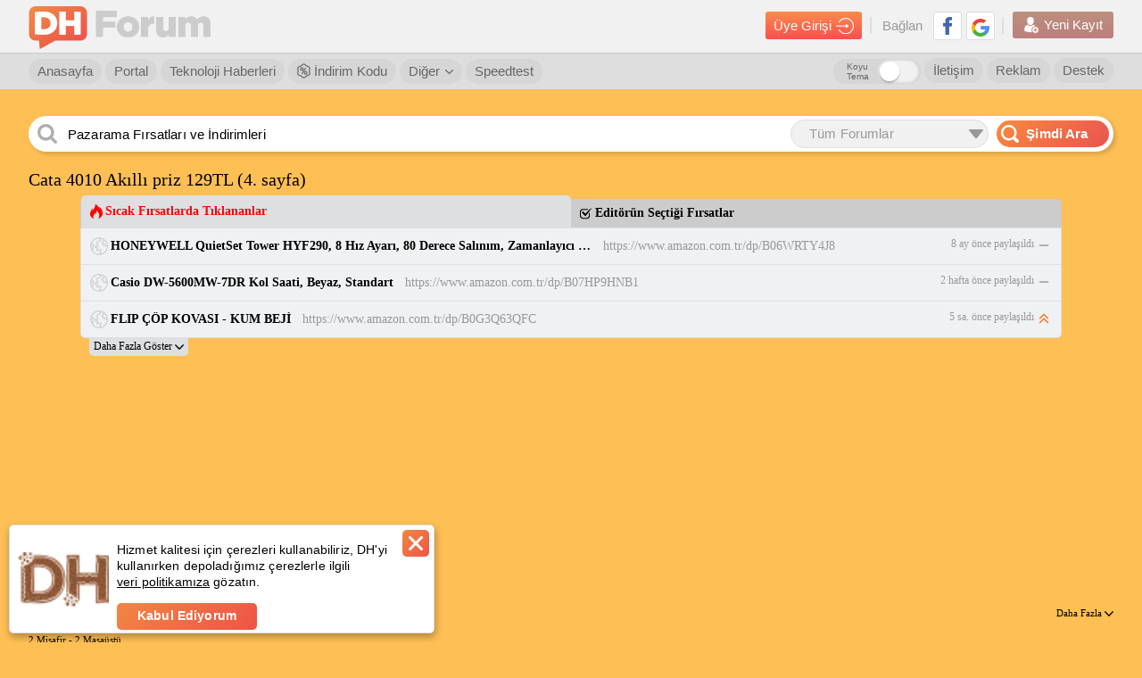

--- FILE ---
content_type: text/html; charset=utf-8
request_url: https://www.youtube-nocookie.com/embed/26Mo4UnjSGI
body_size: 46160
content:
<!DOCTYPE html><html lang="en" dir="ltr" data-cast-api-enabled="true"><head><meta name="viewport" content="width=device-width, initial-scale=1"><script nonce="f2Am89_enYF0ZNx1qGJvJA">if ('undefined' == typeof Symbol || 'undefined' == typeof Symbol.iterator) {delete Array.prototype.entries;}</script><style name="www-roboto" nonce="7N4r4dUEvgt9ddaPxThkKg">@font-face{font-family:'Roboto';font-style:normal;font-weight:400;font-stretch:100%;src:url(//fonts.gstatic.com/s/roboto/v48/KFO7CnqEu92Fr1ME7kSn66aGLdTylUAMa3GUBHMdazTgWw.woff2)format('woff2');unicode-range:U+0460-052F,U+1C80-1C8A,U+20B4,U+2DE0-2DFF,U+A640-A69F,U+FE2E-FE2F;}@font-face{font-family:'Roboto';font-style:normal;font-weight:400;font-stretch:100%;src:url(//fonts.gstatic.com/s/roboto/v48/KFO7CnqEu92Fr1ME7kSn66aGLdTylUAMa3iUBHMdazTgWw.woff2)format('woff2');unicode-range:U+0301,U+0400-045F,U+0490-0491,U+04B0-04B1,U+2116;}@font-face{font-family:'Roboto';font-style:normal;font-weight:400;font-stretch:100%;src:url(//fonts.gstatic.com/s/roboto/v48/KFO7CnqEu92Fr1ME7kSn66aGLdTylUAMa3CUBHMdazTgWw.woff2)format('woff2');unicode-range:U+1F00-1FFF;}@font-face{font-family:'Roboto';font-style:normal;font-weight:400;font-stretch:100%;src:url(//fonts.gstatic.com/s/roboto/v48/KFO7CnqEu92Fr1ME7kSn66aGLdTylUAMa3-UBHMdazTgWw.woff2)format('woff2');unicode-range:U+0370-0377,U+037A-037F,U+0384-038A,U+038C,U+038E-03A1,U+03A3-03FF;}@font-face{font-family:'Roboto';font-style:normal;font-weight:400;font-stretch:100%;src:url(//fonts.gstatic.com/s/roboto/v48/KFO7CnqEu92Fr1ME7kSn66aGLdTylUAMawCUBHMdazTgWw.woff2)format('woff2');unicode-range:U+0302-0303,U+0305,U+0307-0308,U+0310,U+0312,U+0315,U+031A,U+0326-0327,U+032C,U+032F-0330,U+0332-0333,U+0338,U+033A,U+0346,U+034D,U+0391-03A1,U+03A3-03A9,U+03B1-03C9,U+03D1,U+03D5-03D6,U+03F0-03F1,U+03F4-03F5,U+2016-2017,U+2034-2038,U+203C,U+2040,U+2043,U+2047,U+2050,U+2057,U+205F,U+2070-2071,U+2074-208E,U+2090-209C,U+20D0-20DC,U+20E1,U+20E5-20EF,U+2100-2112,U+2114-2115,U+2117-2121,U+2123-214F,U+2190,U+2192,U+2194-21AE,U+21B0-21E5,U+21F1-21F2,U+21F4-2211,U+2213-2214,U+2216-22FF,U+2308-230B,U+2310,U+2319,U+231C-2321,U+2336-237A,U+237C,U+2395,U+239B-23B7,U+23D0,U+23DC-23E1,U+2474-2475,U+25AF,U+25B3,U+25B7,U+25BD,U+25C1,U+25CA,U+25CC,U+25FB,U+266D-266F,U+27C0-27FF,U+2900-2AFF,U+2B0E-2B11,U+2B30-2B4C,U+2BFE,U+3030,U+FF5B,U+FF5D,U+1D400-1D7FF,U+1EE00-1EEFF;}@font-face{font-family:'Roboto';font-style:normal;font-weight:400;font-stretch:100%;src:url(//fonts.gstatic.com/s/roboto/v48/KFO7CnqEu92Fr1ME7kSn66aGLdTylUAMaxKUBHMdazTgWw.woff2)format('woff2');unicode-range:U+0001-000C,U+000E-001F,U+007F-009F,U+20DD-20E0,U+20E2-20E4,U+2150-218F,U+2190,U+2192,U+2194-2199,U+21AF,U+21E6-21F0,U+21F3,U+2218-2219,U+2299,U+22C4-22C6,U+2300-243F,U+2440-244A,U+2460-24FF,U+25A0-27BF,U+2800-28FF,U+2921-2922,U+2981,U+29BF,U+29EB,U+2B00-2BFF,U+4DC0-4DFF,U+FFF9-FFFB,U+10140-1018E,U+10190-1019C,U+101A0,U+101D0-101FD,U+102E0-102FB,U+10E60-10E7E,U+1D2C0-1D2D3,U+1D2E0-1D37F,U+1F000-1F0FF,U+1F100-1F1AD,U+1F1E6-1F1FF,U+1F30D-1F30F,U+1F315,U+1F31C,U+1F31E,U+1F320-1F32C,U+1F336,U+1F378,U+1F37D,U+1F382,U+1F393-1F39F,U+1F3A7-1F3A8,U+1F3AC-1F3AF,U+1F3C2,U+1F3C4-1F3C6,U+1F3CA-1F3CE,U+1F3D4-1F3E0,U+1F3ED,U+1F3F1-1F3F3,U+1F3F5-1F3F7,U+1F408,U+1F415,U+1F41F,U+1F426,U+1F43F,U+1F441-1F442,U+1F444,U+1F446-1F449,U+1F44C-1F44E,U+1F453,U+1F46A,U+1F47D,U+1F4A3,U+1F4B0,U+1F4B3,U+1F4B9,U+1F4BB,U+1F4BF,U+1F4C8-1F4CB,U+1F4D6,U+1F4DA,U+1F4DF,U+1F4E3-1F4E6,U+1F4EA-1F4ED,U+1F4F7,U+1F4F9-1F4FB,U+1F4FD-1F4FE,U+1F503,U+1F507-1F50B,U+1F50D,U+1F512-1F513,U+1F53E-1F54A,U+1F54F-1F5FA,U+1F610,U+1F650-1F67F,U+1F687,U+1F68D,U+1F691,U+1F694,U+1F698,U+1F6AD,U+1F6B2,U+1F6B9-1F6BA,U+1F6BC,U+1F6C6-1F6CF,U+1F6D3-1F6D7,U+1F6E0-1F6EA,U+1F6F0-1F6F3,U+1F6F7-1F6FC,U+1F700-1F7FF,U+1F800-1F80B,U+1F810-1F847,U+1F850-1F859,U+1F860-1F887,U+1F890-1F8AD,U+1F8B0-1F8BB,U+1F8C0-1F8C1,U+1F900-1F90B,U+1F93B,U+1F946,U+1F984,U+1F996,U+1F9E9,U+1FA00-1FA6F,U+1FA70-1FA7C,U+1FA80-1FA89,U+1FA8F-1FAC6,U+1FACE-1FADC,U+1FADF-1FAE9,U+1FAF0-1FAF8,U+1FB00-1FBFF;}@font-face{font-family:'Roboto';font-style:normal;font-weight:400;font-stretch:100%;src:url(//fonts.gstatic.com/s/roboto/v48/KFO7CnqEu92Fr1ME7kSn66aGLdTylUAMa3OUBHMdazTgWw.woff2)format('woff2');unicode-range:U+0102-0103,U+0110-0111,U+0128-0129,U+0168-0169,U+01A0-01A1,U+01AF-01B0,U+0300-0301,U+0303-0304,U+0308-0309,U+0323,U+0329,U+1EA0-1EF9,U+20AB;}@font-face{font-family:'Roboto';font-style:normal;font-weight:400;font-stretch:100%;src:url(//fonts.gstatic.com/s/roboto/v48/KFO7CnqEu92Fr1ME7kSn66aGLdTylUAMa3KUBHMdazTgWw.woff2)format('woff2');unicode-range:U+0100-02BA,U+02BD-02C5,U+02C7-02CC,U+02CE-02D7,U+02DD-02FF,U+0304,U+0308,U+0329,U+1D00-1DBF,U+1E00-1E9F,U+1EF2-1EFF,U+2020,U+20A0-20AB,U+20AD-20C0,U+2113,U+2C60-2C7F,U+A720-A7FF;}@font-face{font-family:'Roboto';font-style:normal;font-weight:400;font-stretch:100%;src:url(//fonts.gstatic.com/s/roboto/v48/KFO7CnqEu92Fr1ME7kSn66aGLdTylUAMa3yUBHMdazQ.woff2)format('woff2');unicode-range:U+0000-00FF,U+0131,U+0152-0153,U+02BB-02BC,U+02C6,U+02DA,U+02DC,U+0304,U+0308,U+0329,U+2000-206F,U+20AC,U+2122,U+2191,U+2193,U+2212,U+2215,U+FEFF,U+FFFD;}@font-face{font-family:'Roboto';font-style:normal;font-weight:500;font-stretch:100%;src:url(//fonts.gstatic.com/s/roboto/v48/KFO7CnqEu92Fr1ME7kSn66aGLdTylUAMa3GUBHMdazTgWw.woff2)format('woff2');unicode-range:U+0460-052F,U+1C80-1C8A,U+20B4,U+2DE0-2DFF,U+A640-A69F,U+FE2E-FE2F;}@font-face{font-family:'Roboto';font-style:normal;font-weight:500;font-stretch:100%;src:url(//fonts.gstatic.com/s/roboto/v48/KFO7CnqEu92Fr1ME7kSn66aGLdTylUAMa3iUBHMdazTgWw.woff2)format('woff2');unicode-range:U+0301,U+0400-045F,U+0490-0491,U+04B0-04B1,U+2116;}@font-face{font-family:'Roboto';font-style:normal;font-weight:500;font-stretch:100%;src:url(//fonts.gstatic.com/s/roboto/v48/KFO7CnqEu92Fr1ME7kSn66aGLdTylUAMa3CUBHMdazTgWw.woff2)format('woff2');unicode-range:U+1F00-1FFF;}@font-face{font-family:'Roboto';font-style:normal;font-weight:500;font-stretch:100%;src:url(//fonts.gstatic.com/s/roboto/v48/KFO7CnqEu92Fr1ME7kSn66aGLdTylUAMa3-UBHMdazTgWw.woff2)format('woff2');unicode-range:U+0370-0377,U+037A-037F,U+0384-038A,U+038C,U+038E-03A1,U+03A3-03FF;}@font-face{font-family:'Roboto';font-style:normal;font-weight:500;font-stretch:100%;src:url(//fonts.gstatic.com/s/roboto/v48/KFO7CnqEu92Fr1ME7kSn66aGLdTylUAMawCUBHMdazTgWw.woff2)format('woff2');unicode-range:U+0302-0303,U+0305,U+0307-0308,U+0310,U+0312,U+0315,U+031A,U+0326-0327,U+032C,U+032F-0330,U+0332-0333,U+0338,U+033A,U+0346,U+034D,U+0391-03A1,U+03A3-03A9,U+03B1-03C9,U+03D1,U+03D5-03D6,U+03F0-03F1,U+03F4-03F5,U+2016-2017,U+2034-2038,U+203C,U+2040,U+2043,U+2047,U+2050,U+2057,U+205F,U+2070-2071,U+2074-208E,U+2090-209C,U+20D0-20DC,U+20E1,U+20E5-20EF,U+2100-2112,U+2114-2115,U+2117-2121,U+2123-214F,U+2190,U+2192,U+2194-21AE,U+21B0-21E5,U+21F1-21F2,U+21F4-2211,U+2213-2214,U+2216-22FF,U+2308-230B,U+2310,U+2319,U+231C-2321,U+2336-237A,U+237C,U+2395,U+239B-23B7,U+23D0,U+23DC-23E1,U+2474-2475,U+25AF,U+25B3,U+25B7,U+25BD,U+25C1,U+25CA,U+25CC,U+25FB,U+266D-266F,U+27C0-27FF,U+2900-2AFF,U+2B0E-2B11,U+2B30-2B4C,U+2BFE,U+3030,U+FF5B,U+FF5D,U+1D400-1D7FF,U+1EE00-1EEFF;}@font-face{font-family:'Roboto';font-style:normal;font-weight:500;font-stretch:100%;src:url(//fonts.gstatic.com/s/roboto/v48/KFO7CnqEu92Fr1ME7kSn66aGLdTylUAMaxKUBHMdazTgWw.woff2)format('woff2');unicode-range:U+0001-000C,U+000E-001F,U+007F-009F,U+20DD-20E0,U+20E2-20E4,U+2150-218F,U+2190,U+2192,U+2194-2199,U+21AF,U+21E6-21F0,U+21F3,U+2218-2219,U+2299,U+22C4-22C6,U+2300-243F,U+2440-244A,U+2460-24FF,U+25A0-27BF,U+2800-28FF,U+2921-2922,U+2981,U+29BF,U+29EB,U+2B00-2BFF,U+4DC0-4DFF,U+FFF9-FFFB,U+10140-1018E,U+10190-1019C,U+101A0,U+101D0-101FD,U+102E0-102FB,U+10E60-10E7E,U+1D2C0-1D2D3,U+1D2E0-1D37F,U+1F000-1F0FF,U+1F100-1F1AD,U+1F1E6-1F1FF,U+1F30D-1F30F,U+1F315,U+1F31C,U+1F31E,U+1F320-1F32C,U+1F336,U+1F378,U+1F37D,U+1F382,U+1F393-1F39F,U+1F3A7-1F3A8,U+1F3AC-1F3AF,U+1F3C2,U+1F3C4-1F3C6,U+1F3CA-1F3CE,U+1F3D4-1F3E0,U+1F3ED,U+1F3F1-1F3F3,U+1F3F5-1F3F7,U+1F408,U+1F415,U+1F41F,U+1F426,U+1F43F,U+1F441-1F442,U+1F444,U+1F446-1F449,U+1F44C-1F44E,U+1F453,U+1F46A,U+1F47D,U+1F4A3,U+1F4B0,U+1F4B3,U+1F4B9,U+1F4BB,U+1F4BF,U+1F4C8-1F4CB,U+1F4D6,U+1F4DA,U+1F4DF,U+1F4E3-1F4E6,U+1F4EA-1F4ED,U+1F4F7,U+1F4F9-1F4FB,U+1F4FD-1F4FE,U+1F503,U+1F507-1F50B,U+1F50D,U+1F512-1F513,U+1F53E-1F54A,U+1F54F-1F5FA,U+1F610,U+1F650-1F67F,U+1F687,U+1F68D,U+1F691,U+1F694,U+1F698,U+1F6AD,U+1F6B2,U+1F6B9-1F6BA,U+1F6BC,U+1F6C6-1F6CF,U+1F6D3-1F6D7,U+1F6E0-1F6EA,U+1F6F0-1F6F3,U+1F6F7-1F6FC,U+1F700-1F7FF,U+1F800-1F80B,U+1F810-1F847,U+1F850-1F859,U+1F860-1F887,U+1F890-1F8AD,U+1F8B0-1F8BB,U+1F8C0-1F8C1,U+1F900-1F90B,U+1F93B,U+1F946,U+1F984,U+1F996,U+1F9E9,U+1FA00-1FA6F,U+1FA70-1FA7C,U+1FA80-1FA89,U+1FA8F-1FAC6,U+1FACE-1FADC,U+1FADF-1FAE9,U+1FAF0-1FAF8,U+1FB00-1FBFF;}@font-face{font-family:'Roboto';font-style:normal;font-weight:500;font-stretch:100%;src:url(//fonts.gstatic.com/s/roboto/v48/KFO7CnqEu92Fr1ME7kSn66aGLdTylUAMa3OUBHMdazTgWw.woff2)format('woff2');unicode-range:U+0102-0103,U+0110-0111,U+0128-0129,U+0168-0169,U+01A0-01A1,U+01AF-01B0,U+0300-0301,U+0303-0304,U+0308-0309,U+0323,U+0329,U+1EA0-1EF9,U+20AB;}@font-face{font-family:'Roboto';font-style:normal;font-weight:500;font-stretch:100%;src:url(//fonts.gstatic.com/s/roboto/v48/KFO7CnqEu92Fr1ME7kSn66aGLdTylUAMa3KUBHMdazTgWw.woff2)format('woff2');unicode-range:U+0100-02BA,U+02BD-02C5,U+02C7-02CC,U+02CE-02D7,U+02DD-02FF,U+0304,U+0308,U+0329,U+1D00-1DBF,U+1E00-1E9F,U+1EF2-1EFF,U+2020,U+20A0-20AB,U+20AD-20C0,U+2113,U+2C60-2C7F,U+A720-A7FF;}@font-face{font-family:'Roboto';font-style:normal;font-weight:500;font-stretch:100%;src:url(//fonts.gstatic.com/s/roboto/v48/KFO7CnqEu92Fr1ME7kSn66aGLdTylUAMa3yUBHMdazQ.woff2)format('woff2');unicode-range:U+0000-00FF,U+0131,U+0152-0153,U+02BB-02BC,U+02C6,U+02DA,U+02DC,U+0304,U+0308,U+0329,U+2000-206F,U+20AC,U+2122,U+2191,U+2193,U+2212,U+2215,U+FEFF,U+FFFD;}</style><script name="www-roboto" nonce="f2Am89_enYF0ZNx1qGJvJA">if (document.fonts && document.fonts.load) {document.fonts.load("400 10pt Roboto", "E"); document.fonts.load("500 10pt Roboto", "E");}</script><link rel="stylesheet" href="/s/player/5d93cfdb/www-player.css" name="www-player" nonce="7N4r4dUEvgt9ddaPxThkKg"><style nonce="7N4r4dUEvgt9ddaPxThkKg">html {overflow: hidden;}body {font: 12px Roboto, Arial, sans-serif; background-color: #000; color: #fff; height: 100%; width: 100%; overflow: hidden; position: absolute; margin: 0; padding: 0;}#player {width: 100%; height: 100%;}h1 {text-align: center; color: #fff;}h3 {margin-top: 6px; margin-bottom: 3px;}.player-unavailable {position: absolute; top: 0; left: 0; right: 0; bottom: 0; padding: 25px; font-size: 13px; background: url(/img/meh7.png) 50% 65% no-repeat;}.player-unavailable .message {text-align: left; margin: 0 -5px 15px; padding: 0 5px 14px; border-bottom: 1px solid #888; font-size: 19px; font-weight: normal;}.player-unavailable a {color: #167ac6; text-decoration: none;}</style><script nonce="f2Am89_enYF0ZNx1qGJvJA">var ytcsi={gt:function(n){n=(n||"")+"data_";return ytcsi[n]||(ytcsi[n]={tick:{},info:{},gel:{preLoggedGelInfos:[]}})},now:window.performance&&window.performance.timing&&window.performance.now&&window.performance.timing.navigationStart?function(){return window.performance.timing.navigationStart+window.performance.now()}:function(){return(new Date).getTime()},tick:function(l,t,n){var ticks=ytcsi.gt(n).tick;var v=t||ytcsi.now();if(ticks[l]){ticks["_"+l]=ticks["_"+l]||[ticks[l]];ticks["_"+l].push(v)}ticks[l]=
v},info:function(k,v,n){ytcsi.gt(n).info[k]=v},infoGel:function(p,n){ytcsi.gt(n).gel.preLoggedGelInfos.push(p)},setStart:function(t,n){ytcsi.tick("_start",t,n)}};
(function(w,d){function isGecko(){if(!w.navigator)return false;try{if(w.navigator.userAgentData&&w.navigator.userAgentData.brands&&w.navigator.userAgentData.brands.length){var brands=w.navigator.userAgentData.brands;var i=0;for(;i<brands.length;i++)if(brands[i]&&brands[i].brand==="Firefox")return true;return false}}catch(e){setTimeout(function(){throw e;})}if(!w.navigator.userAgent)return false;var ua=w.navigator.userAgent;return ua.indexOf("Gecko")>0&&ua.toLowerCase().indexOf("webkit")<0&&ua.indexOf("Edge")<
0&&ua.indexOf("Trident")<0&&ua.indexOf("MSIE")<0}ytcsi.setStart(w.performance?w.performance.timing.responseStart:null);var isPrerender=(d.visibilityState||d.webkitVisibilityState)=="prerender";var vName=!d.visibilityState&&d.webkitVisibilityState?"webkitvisibilitychange":"visibilitychange";if(isPrerender){var startTick=function(){ytcsi.setStart();d.removeEventListener(vName,startTick)};d.addEventListener(vName,startTick,false)}if(d.addEventListener)d.addEventListener(vName,function(){ytcsi.tick("vc")},
false);if(isGecko()){var isHidden=(d.visibilityState||d.webkitVisibilityState)=="hidden";if(isHidden)ytcsi.tick("vc")}var slt=function(el,t){setTimeout(function(){var n=ytcsi.now();el.loadTime=n;if(el.slt)el.slt()},t)};w.__ytRIL=function(el){if(!el.getAttribute("data-thumb"))if(w.requestAnimationFrame)w.requestAnimationFrame(function(){slt(el,0)});else slt(el,16)}})(window,document);
</script><script nonce="f2Am89_enYF0ZNx1qGJvJA">var ytcfg={d:function(){return window.yt&&yt.config_||ytcfg.data_||(ytcfg.data_={})},get:function(k,o){return k in ytcfg.d()?ytcfg.d()[k]:o},set:function(){var a=arguments;if(a.length>1)ytcfg.d()[a[0]]=a[1];else{var k;for(k in a[0])ytcfg.d()[k]=a[0][k]}}};
ytcfg.set({"CLIENT_CANARY_STATE":"none","DEVICE":"cbr\u003dChrome\u0026cbrand\u003dapple\u0026cbrver\u003d131.0.0.0\u0026ceng\u003dWebKit\u0026cengver\u003d537.36\u0026cos\u003dMacintosh\u0026cosver\u003d10_15_7\u0026cplatform\u003dDESKTOP","EVENT_ID":"v2KBafOMD96ulu8PgLebuAE","EXPERIMENT_FLAGS":{"ab_det_apm":true,"ab_det_el_h":true,"ab_det_em_inj":true,"ab_l_sig_st":true,"ab_l_sig_st_e":true,"action_companion_center_align_description":true,"allow_skip_networkless":true,"always_send_and_write":true,"att_web_record_metrics":true,"attmusi":true,"c3_enable_button_impression_logging":true,"c3_watch_page_component":true,"cancel_pending_navs":true,"config_age_report_killswitch":true,"cow_optimize_idom_compat":true,"csi_on_gel":true,"delhi_mweb_colorful_sd":true,"delhi_mweb_colorful_sd_v2":true,"deprecate_pair_servlet_enabled":true,"desktop_sparkles_light_cta_button":true,"disable_child_node_auto_formatted_strings":true,"disable_log_to_visitor_layer":true,"disable_pacf_logging_for_memory_limited_tv":true,"embeds_enable_eid_enforcement_for_youtube":true,"embeds_enable_info_panel_dismissal":true,"embeds_enable_pfp_always_unbranded":true,"embeds_muted_autoplay_sound_fix":true,"embeds_serve_es6_client":true,"embeds_web_updated_shorts_definition_fix":true,"enable_active_view_display_ad_renderer_web_home":true,"enable_ad_disclosure_banner_a11y_fix":true,"enable_android_web_view_top_insets_bugfix":true,"enable_client_sli_logging":true,"enable_client_streamz_web":true,"enable_client_ve_spec":true,"enable_cloud_save_error_popup_after_retry":true,"enable_dai_sdf_h5_preroll":true,"enable_datasync_id_header_in_web_vss_pings":true,"enable_default_mono_cta_migration_web_client":true,"enable_docked_chat_messages":true,"enable_drop_shadow_experiment":true,"enable_embeds_new_caption_language_picker":true,"enable_entity_store_from_dependency_injection":true,"enable_inline_muted_playback_on_web_search":true,"enable_inline_muted_playback_on_web_search_for_vdc":true,"enable_inline_muted_playback_on_web_search_for_vdcb":true,"enable_is_extended_monitoring":true,"enable_is_mini_app_page_active_bugfix":true,"enable_logging_first_user_action_after_game_ready":true,"enable_ltc_param_fetch_from_innertube":true,"enable_masthead_mweb_padding_fix":true,"enable_menu_renderer_button_in_mweb_hclr":true,"enable_mini_app_command_handler_mweb_fix":true,"enable_mini_guide_downloads_item":true,"enable_mixed_direction_formatted_strings":true,"enable_mweb_new_caption_language_picker":true,"enable_names_handles_account_switcher":true,"enable_network_request_logging_on_game_events":true,"enable_new_paid_product_placement":true,"enable_open_in_new_tab_icon_for_short_dr_for_desktop_search":true,"enable_open_yt_content":true,"enable_origin_query_parameter_bugfix":true,"enable_pause_ads_on_ytv_html5":true,"enable_payments_purchase_manager":true,"enable_pdp_icon_prefetch":true,"enable_pl_r_si_fa":true,"enable_place_pivot_url":true,"enable_pv_screen_modern_text":true,"enable_removing_navbar_title_on_hashtag_page_mweb":true,"enable_rta_manager":true,"enable_sdf_companion_h5":true,"enable_sdf_dai_h5_midroll":true,"enable_sdf_h5_endemic_mid_post_roll":true,"enable_sdf_on_h5_unplugged_vod_midroll":true,"enable_sdf_shorts_player_bytes_h5":true,"enable_sending_unwrapped_game_audio_as_serialized_metadata":true,"enable_sfv_effect_pivot_url":true,"enable_shorts_new_carousel":true,"enable_skip_ad_guidance_prompt":true,"enable_skippable_ads_for_unplugged_ad_pod":true,"enable_smearing_expansion_dai":true,"enable_time_out_messages":true,"enable_timeline_view_modern_transcript_fe":true,"enable_video_display_compact_button_group_for_desktop_search":true,"enable_web_delhi_icons":true,"enable_web_home_top_landscape_image_layout_level_click":true,"enable_web_tiered_gel":true,"enable_window_constrained_buy_flow_dialog":true,"enable_wiz_queue_effect_and_on_init_initial_runs":true,"enable_ypc_spinners":true,"enable_yt_ata_iframe_authuser":true,"export_networkless_options":true,"export_player_version_to_ytconfig":true,"fill_single_video_with_notify_to_lasr":true,"fix_ad_miniplayer_controls_rendering":true,"fix_ads_tracking_for_swf_config_deprecation_mweb":true,"h5_companion_enable_adcpn_macro_substitution_for_click_pings":true,"h5_inplayer_enable_adcpn_macro_substitution_for_click_pings":true,"h5_reset_cache_and_filter_before_update_masthead":true,"hide_channel_creation_title_for_mweb":true,"high_ccv_client_side_caching_h5":true,"html5_log_trigger_events_with_debug_data":true,"html5_ssdai_enable_media_end_cue_range":true,"idb_immediate_commit":true,"il_attach_cache_limit":true,"il_use_view_model_logging_context":true,"is_browser_support_for_webcam_streaming":true,"json_condensed_response":true,"kev_adb_pg":true,"kevlar_gel_error_routing":true,"kevlar_watch_cinematics":true,"live_chat_enable_controller_extraction":true,"live_chat_enable_rta_manager":true,"log_click_with_layer_from_element_in_command_handler":true,"mdx_enable_privacy_disclosure_ui":true,"mdx_load_cast_api_bootstrap_script":true,"medium_progress_bar_modification":true,"migrate_remaining_web_ad_badges_to_innertube":true,"mobile_account_menu_refresh":true,"mweb_account_linking_noapp":true,"mweb_allow_modern_search_suggest_behavior":true,"mweb_animated_actions":true,"mweb_app_upsell_button_direct_to_app":true,"mweb_c3_enable_adaptive_signals":true,"mweb_c3_library_page_enable_recent_shelf":true,"mweb_c3_remove_web_navigation_endpoint_data":true,"mweb_c3_use_canonical_from_player_response":true,"mweb_cinematic_watch":true,"mweb_command_handler":true,"mweb_delay_watch_initial_data":true,"mweb_disable_searchbar_scroll":true,"mweb_enable_browse_chunks":true,"mweb_enable_fine_scrubbing_for_recs":true,"mweb_enable_imp_portal":true,"mweb_enable_keto_batch_player_fullscreen":true,"mweb_enable_keto_batch_player_progress_bar":true,"mweb_enable_keto_batch_player_tooltips":true,"mweb_enable_lockup_view_model_for_ucp":true,"mweb_enable_mix_panel_title_metadata":true,"mweb_enable_more_drawer":true,"mweb_enable_optional_fullscreen_landscape_locking":true,"mweb_enable_overlay_touch_manager":true,"mweb_enable_premium_carve_out_fix":true,"mweb_enable_refresh_detection":true,"mweb_enable_search_imp":true,"mweb_enable_shorts_video_preload":true,"mweb_enable_skippables_on_jio_phone":true,"mweb_enable_two_line_title_on_shorts":true,"mweb_enable_varispeed_controller":true,"mweb_enable_watch_feed_infinite_scroll":true,"mweb_enable_wrapped_unplugged_pause_membership_dialog_renderer":true,"mweb_fix_monitor_visibility_after_render":true,"mweb_force_ios_fallback_to_native_control":true,"mweb_fp_auto_fullscreen":true,"mweb_fullscreen_controls":true,"mweb_fullscreen_controls_action_buttons":true,"mweb_fullscreen_watch_system":true,"mweb_home_reactive_shorts":true,"mweb_innertube_search_command":true,"mweb_kaios_enable_autoplay_switch_view_model":true,"mweb_lang_in_html":true,"mweb_like_button_synced_with_entities":true,"mweb_logo_use_home_page_ve":true,"mweb_native_control_in_faux_fullscreen_shared":true,"mweb_player_control_on_hover":true,"mweb_player_delhi_dtts":true,"mweb_player_settings_use_bottom_sheet":true,"mweb_player_show_previous_next_buttons_in_playlist":true,"mweb_player_skip_no_op_state_changes":true,"mweb_player_user_select_none":true,"mweb_playlist_engagement_panel":true,"mweb_progress_bar_seek_on_mouse_click":true,"mweb_pull_2_full":true,"mweb_pull_2_full_enable_touch_handlers":true,"mweb_schedule_warm_watch_response":true,"mweb_searchbox_legacy_navigation":true,"mweb_see_fewer_shorts":true,"mweb_shorts_comments_panel_id_change":true,"mweb_shorts_early_continuation":true,"mweb_show_ios_smart_banner":true,"mweb_show_sign_in_button_from_header":true,"mweb_use_server_url_on_startup":true,"mweb_watch_captions_enable_auto_translate":true,"mweb_watch_captions_set_default_size":true,"mweb_watch_stop_scheduler_on_player_response":true,"mweb_watchfeed_big_thumbnails":true,"mweb_yt_searchbox":true,"networkless_logging":true,"no_client_ve_attach_unless_shown":true,"pageid_as_header_web":true,"playback_settings_use_switch_menu":true,"player_controls_autonav_fix":true,"player_controls_skip_double_signal_update":true,"polymer_bad_build_labels":true,"polymer_verifiy_app_state":true,"qoe_send_and_write":true,"remove_chevron_from_ad_disclosure_banner_h5":true,"remove_masthead_channel_banner_on_refresh":true,"remove_slot_id_exited_trigger_for_dai_in_player_slot_expire":true,"service_worker_enabled":true,"service_worker_push_enabled":true,"service_worker_push_home_page_prompt":true,"service_worker_push_watch_page_prompt":true,"shell_load_gcf":true,"shorten_initial_gel_batch_timeout":true,"should_use_yt_voice_endpoint_in_kaios":true,"smarter_ve_dedupping":true,"speedmaster_no_seek":true,"stop_handling_click_for_non_rendering_overlay_layout":true,"suppress_error_204_logging":true,"synced_panel_scrolling_controller":true,"use_event_time_ms_header":true,"use_fifo_for_networkless":true,"use_request_time_ms_header":true,"use_session_based_sampling":true,"use_thumbnail_overlay_time_status_renderer_for_live_badge":true,"vss_final_ping_send_and_write":true,"vss_playback_use_send_and_write":true,"web_adaptive_repeat_ase":true,"web_always_load_chat_support":true,"web_api_url":true,"web_attributed_string_deep_equal_bugfix":true,"web_autonav_allow_off_by_default":true,"web_button_vm_refactor_disabled":true,"web_c3_log_app_init_finish":true,"web_component_wrapper_track_owner":true,"web_csi_action_sampling_enabled":true,"web_dedupe_ve_grafting":true,"web_disable_backdrop_filter":true,"web_enable_ab_rsp_cl":true,"web_enable_course_icon_update":true,"web_enable_error_204":true,"web_gcf_hashes_innertube":true,"web_gel_timeout_cap":true,"web_parent_target_for_sheets":true,"web_persist_server_autonav_state_on_client":true,"web_playback_associated_log_ctt":true,"web_playback_associated_ve":true,"web_prefetch_preload_video":true,"web_progress_bar_draggable":true,"web_shorts_just_watched_on_channel_and_pivot_study":true,"web_shorts_just_watched_overlay":true,"web_shorts_wn_shelf_header_tuning":true,"web_update_panel_visibility_logging_fix":true,"web_watch_controls_state_signals":true,"web_wiz_attributed_string":true,"webfe_mweb_watch_microdata":true,"webfe_watch_shorts_canonical_url_fix":true,"webpo_exit_on_net_err":true,"wiz_diff_overwritable":true,"wiz_stamper_new_context_api":true,"woffle_used_state_report":true,"wpo_gel_strz":true,"H5_async_logging_delay_ms":30000.0,"attention_logging_scroll_throttle":500.0,"autoplay_pause_by_lact_sampling_fraction":0.0,"cinematic_watch_effect_opacity":0.4,"log_window_onerror_fraction":0.1,"speedmaster_playback_rate":2.0,"tv_pacf_logging_sample_rate":0.01,"web_attention_logging_scroll_throttle":500.0,"web_load_prediction_threshold":0.1,"web_navigation_prediction_threshold":0.1,"web_pbj_log_warning_rate":0.0,"web_system_health_fraction":0.01,"ytidb_transaction_ended_event_rate_limit":0.02,"active_time_update_interval_ms":10000,"att_init_delay":500,"autoplay_pause_by_lact_sec":0,"botguard_async_snapshot_timeout_ms":3000,"check_navigator_accuracy_timeout_ms":0,"cinematic_watch_css_filter_blur_strength":40,"cinematic_watch_fade_out_duration":500,"close_webview_delay_ms":100,"cloud_save_game_data_rate_limit_ms":3000,"compression_disable_point":10,"custom_active_view_tos_timeout_ms":3600000,"embeds_widget_poll_interval_ms":0,"gel_min_batch_size":3,"gel_queue_timeout_max_ms":60000,"get_async_timeout_ms":60000,"hide_cta_for_home_web_video_ads_animate_in_time":2,"html5_byterate_soft_cap":0,"initial_gel_batch_timeout":2000,"max_body_size_to_compress":500000,"max_prefetch_window_sec_for_livestream_optimization":10,"min_prefetch_offset_sec_for_livestream_optimization":20,"mini_app_container_iframe_src_update_delay_ms":0,"multiple_preview_news_duration_time":11000,"mweb_c3_toast_duration_ms":5000,"mweb_deep_link_fallback_timeout_ms":10000,"mweb_delay_response_received_actions":100,"mweb_fp_dpad_rate_limit_ms":0,"mweb_fp_dpad_watch_title_clamp_lines":0,"mweb_history_manager_cache_size":100,"mweb_ios_fullscreen_playback_transition_delay_ms":500,"mweb_ios_fullscreen_system_pause_epilson_ms":0,"mweb_override_response_store_expiration_ms":0,"mweb_shorts_early_continuation_trigger_threshold":4,"mweb_w2w_max_age_seconds":0,"mweb_watch_captions_default_size":2,"neon_dark_launch_gradient_count":0,"network_polling_interval":30000,"play_click_interval_ms":30000,"play_ping_interval_ms":10000,"prefetch_comments_ms_after_video":0,"send_config_hash_timer":0,"service_worker_push_logged_out_prompt_watches":-1,"service_worker_push_prompt_cap":-1,"service_worker_push_prompt_delay_microseconds":3888000000000,"slow_compressions_before_abandon_count":4,"speedmaster_cancellation_movement_dp":10,"speedmaster_touch_activation_ms":500,"web_attention_logging_throttle":500,"web_foreground_heartbeat_interval_ms":28000,"web_gel_debounce_ms":10000,"web_logging_max_batch":100,"web_max_tracing_events":50,"web_tracing_session_replay":0,"wil_icon_max_concurrent_fetches":9999,"ytidb_remake_db_retries":3,"ytidb_reopen_db_retries":3,"WebClientReleaseProcessCritical__youtube_embeds_client_version_override":"","WebClientReleaseProcessCritical__youtube_embeds_web_client_version_override":"","WebClientReleaseProcessCritical__youtube_mweb_client_version_override":"","debug_forced_internalcountrycode":"","enable_web_media_service":"DISABLED","il_payload_scraping":"","live_chat_unicode_emoji_json_url":"https://www.gstatic.com/youtube/img/emojis/emojis-svg-9.json","mweb_deep_link_feature_tag_suffix":"11268432","mweb_enable_shorts_innertube_player_prefetch_trigger":"NONE","mweb_fp_dpad":"home,search,browse,channel,create_channel,experiments,settings,trending,oops,404,paid_memberships,sponsorship,premium,shorts","mweb_fp_dpad_linear_navigation":"","mweb_fp_dpad_linear_navigation_visitor":"","mweb_fp_dpad_visitor":"","mweb_preload_video_by_player_vars":"","place_pivot_triggering_container_alternate":"","place_pivot_triggering_counterfactual_container_alternate":"","service_worker_push_force_notification_prompt_tag":"1","service_worker_scope":"/","suggest_exp_str":"","web_client_version_override":"","kevlar_command_handler_command_banlist":[],"mini_app_ids_without_game_ready":["UgkxHHtsak1SC8mRGHMZewc4HzeAY3yhPPmJ","Ugkx7OgzFqE6z_5Mtf4YsotGfQNII1DF_RBm"],"web_op_signal_type_banlist":[],"web_tracing_enabled_spans":["event","command"]},"GAPI_HINT_PARAMS":"m;/_/scs/abc-static/_/js/k\u003dgapi.gapi.en.FZb77tO2YW4.O/d\u003d1/rs\u003dAHpOoo8lqavmo6ayfVxZovyDiP6g3TOVSQ/m\u003d__features__","GAPI_HOST":"https://apis.google.com","GAPI_LOCALE":"en_US","GL":"US","HL":"en","HTML_DIR":"ltr","HTML_LANG":"en","INNERTUBE_API_KEY":"AIzaSyAO_FJ2SlqU8Q4STEHLGCilw_Y9_11qcW8","INNERTUBE_API_VERSION":"v1","INNERTUBE_CLIENT_NAME":"WEB_EMBEDDED_PLAYER","INNERTUBE_CLIENT_VERSION":"1.20260130.01.00","INNERTUBE_CONTEXT":{"client":{"hl":"en","gl":"US","remoteHost":"18.188.152.37","deviceMake":"Apple","deviceModel":"","visitorData":"Cgt1YUZMSTY1SG1rYyi_xYXMBjIKCgJVUxIEGgAgNw%3D%3D","userAgent":"Mozilla/5.0 (Macintosh; Intel Mac OS X 10_15_7) AppleWebKit/537.36 (KHTML, like Gecko) Chrome/131.0.0.0 Safari/537.36; ClaudeBot/1.0; +claudebot@anthropic.com),gzip(gfe)","clientName":"WEB_EMBEDDED_PLAYER","clientVersion":"1.20260130.01.00","osName":"Macintosh","osVersion":"10_15_7","originalUrl":"https://www.youtube-nocookie.com/embed/26Mo4UnjSGI","platform":"DESKTOP","clientFormFactor":"UNKNOWN_FORM_FACTOR","configInfo":{"appInstallData":"[base64]%3D%3D"},"browserName":"Chrome","browserVersion":"131.0.0.0","acceptHeader":"text/html,application/xhtml+xml,application/xml;q\u003d0.9,image/webp,image/apng,*/*;q\u003d0.8,application/signed-exchange;v\u003db3;q\u003d0.9","deviceExperimentId":"ChxOell3TWpRMk5qSXlNREU0TVRrNU9EVTBNUT09EL_FhcwGGL_FhcwG","rolloutToken":"CIGf1__2u46ZuAEQmJeLqKi8kgMYmJeLqKi8kgM%3D"},"user":{"lockedSafetyMode":false},"request":{"useSsl":true},"clickTracking":{"clickTrackingParams":"IhMIs+iKqKi8kgMVXpflBx2A2wYX"},"thirdParty":{"embeddedPlayerContext":{"embeddedPlayerEncryptedContext":"AD5ZzFTC-eV_bZjf0sbOspbDp8wOxoCT4XbuRtqIK5Ww7ADjNb5LmAuVTwuGRn-qjZhdFbr1QeZGWkOJxeQN0roE8CqNfESTGquVpyLFCLxqT7SF0TG-hL-g8ocX5eRh1wm41PTFV6ibmZYrEm35HF-akJdiYtAhPouoNdn_Jsbb-BVcYk6MU0A4qzOCLTegVg","ancestorOriginsSupported":false}}},"INNERTUBE_CONTEXT_CLIENT_NAME":56,"INNERTUBE_CONTEXT_CLIENT_VERSION":"1.20260130.01.00","INNERTUBE_CONTEXT_GL":"US","INNERTUBE_CONTEXT_HL":"en","LATEST_ECATCHER_SERVICE_TRACKING_PARAMS":{"client.name":"WEB_EMBEDDED_PLAYER","client.jsfeat":"2021"},"LOGGED_IN":false,"PAGE_BUILD_LABEL":"youtube.embeds.web_20260130_01_RC00","PAGE_CL":863108022,"SERVER_NAME":"WebFE","VISITOR_DATA":"Cgt1YUZMSTY1SG1rYyi_xYXMBjIKCgJVUxIEGgAgNw%3D%3D","WEB_PLAYER_CONTEXT_CONFIGS":{"WEB_PLAYER_CONTEXT_CONFIG_ID_EMBEDDED_PLAYER":{"rootElementId":"movie_player","jsUrl":"/s/player/5d93cfdb/player_ias.vflset/en_US/base.js","cssUrl":"/s/player/5d93cfdb/www-player.css","contextId":"WEB_PLAYER_CONTEXT_CONFIG_ID_EMBEDDED_PLAYER","eventLabel":"embedded","contentRegion":"US","hl":"en_US","hostLanguage":"en","innertubeApiKey":"AIzaSyAO_FJ2SlqU8Q4STEHLGCilw_Y9_11qcW8","innertubeApiVersion":"v1","innertubeContextClientVersion":"1.20260130.01.00","device":{"brand":"apple","model":"","browser":"Chrome","browserVersion":"131.0.0.0","os":"Macintosh","osVersion":"10_15_7","platform":"DESKTOP","interfaceName":"WEB_EMBEDDED_PLAYER","interfaceVersion":"1.20260130.01.00"},"serializedExperimentIds":"24004644,51010235,51063643,51098299,51204329,51222973,51340662,51349914,51353393,51366423,51389629,51404808,51425034,51459425,51489567,51490331,51500051,51505436,51530495,51534669,51560386,51564352,51565115,51566373,51566864,51578632,51583565,51583821,51585555,51586115,51605258,51605395,51609829,51611457,51615068,51620867,51621065,51622845,51624036,51631301,51637029,51638932,51648336,51672162,51681662,51683502,51684302,51684306,51692010,51693510,51693994,51696107,51696619,51700777,51704211,51705183,51707620,51713176,51713237,51717747,51719111,51719411,51719628,51724106,51729218,51732102,51735450,51737133,51737355,51740812,51742377,51742394,51742828,51742876,51744562,51748168,51749572,51751854,51751895,51752092,51752633,51759208,51761125,51761827,51763407,51763568","serializedExperimentFlags":"H5_async_logging_delay_ms\u003d30000.0\u0026PlayerWeb__h5_enable_advisory_rating_restrictions\u003dtrue\u0026a11y_h5_associate_survey_question\u003dtrue\u0026ab_det_apm\u003dtrue\u0026ab_det_el_h\u003dtrue\u0026ab_det_em_inj\u003dtrue\u0026ab_l_sig_st\u003dtrue\u0026ab_l_sig_st_e\u003dtrue\u0026action_companion_center_align_description\u003dtrue\u0026ad_pod_disable_companion_persist_ads_quality\u003dtrue\u0026add_stmp_logs_for_voice_boost\u003dtrue\u0026allow_autohide_on_paused_videos\u003dtrue\u0026allow_drm_override\u003dtrue\u0026allow_live_autoplay\u003dtrue\u0026allow_poltergust_autoplay\u003dtrue\u0026allow_skip_networkless\u003dtrue\u0026allow_vp9_1080p_mq_enc\u003dtrue\u0026always_cache_redirect_endpoint\u003dtrue\u0026always_send_and_write\u003dtrue\u0026annotation_module_vast_cards_load_logging_fraction\u003d0.0\u0026assign_drm_family_by_format\u003dtrue\u0026att_web_record_metrics\u003dtrue\u0026attention_logging_scroll_throttle\u003d500.0\u0026attmusi\u003dtrue\u0026autoplay_time\u003d10000\u0026autoplay_time_for_fullscreen\u003d-1\u0026autoplay_time_for_music_content\u003d-1\u0026bg_vm_reinit_threshold\u003d7200000\u0026block_tvhtml5_simply_embedded\u003dtrue\u0026blocked_packages_for_sps\u003d[]\u0026botguard_async_snapshot_timeout_ms\u003d3000\u0026captions_url_add_ei\u003dtrue\u0026check_navigator_accuracy_timeout_ms\u003d0\u0026compression_disable_point\u003d10\u0026cow_optimize_idom_compat\u003dtrue\u0026csi_on_gel\u003dtrue\u0026custom_active_view_tos_timeout_ms\u003d3600000\u0026dash_manifest_version\u003d5\u0026debug_bandaid_hostname\u003d\u0026debug_bandaid_port\u003d0\u0026debug_sherlog_username\u003d\u0026delhi_fast_follow_autonav_toggle\u003dtrue\u0026delhi_modern_player_default_thumbnail_percentage\u003d0.0\u0026delhi_modern_player_faster_autohide_delay_ms\u003d2000\u0026delhi_modern_player_pause_thumbnail_percentage\u003d0.6\u0026delhi_modern_web_player_blending_mode\u003d\u0026delhi_modern_web_player_disable_frosted_glass\u003dtrue\u0026delhi_modern_web_player_horizontal_volume_controls\u003dtrue\u0026delhi_modern_web_player_lhs_volume_controls\u003dtrue\u0026delhi_modern_web_player_responsive_compact_controls_threshold\u003d0\u0026deprecate_22\u003dtrue\u0026deprecate_delay_ping\u003dtrue\u0026deprecate_pair_servlet_enabled\u003dtrue\u0026desktop_sparkles_light_cta_button\u003dtrue\u0026disable_av1_setting\u003dtrue\u0026disable_branding_context\u003dtrue\u0026disable_channel_id_check_for_suspended_channels\u003dtrue\u0026disable_child_node_auto_formatted_strings\u003dtrue\u0026disable_lifa_for_supex_users\u003dtrue\u0026disable_log_to_visitor_layer\u003dtrue\u0026disable_mdx_connection_in_mdx_module_for_music_web\u003dtrue\u0026disable_pacf_logging_for_memory_limited_tv\u003dtrue\u0026disable_reduced_fullscreen_autoplay_countdown_for_minors\u003dtrue\u0026disable_reel_item_watch_format_filtering\u003dtrue\u0026disable_threegpp_progressive_formats\u003dtrue\u0026disable_touch_events_on_skip_button\u003dtrue\u0026edge_encryption_fill_primary_key_version\u003dtrue\u0026embeds_enable_info_panel_dismissal\u003dtrue\u0026embeds_enable_move_set_center_crop_to_public\u003dtrue\u0026embeds_enable_per_video_embed_config\u003dtrue\u0026embeds_enable_pfp_always_unbranded\u003dtrue\u0026embeds_web_lite_mode\u003d1\u0026enable_active_view_display_ad_renderer_web_home\u003dtrue\u0026enable_active_view_lr_shorts_video\u003dtrue\u0026enable_active_view_web_shorts_video\u003dtrue\u0026enable_ad_cpn_macro_substitution_for_click_pings\u003dtrue\u0026enable_ad_disclosure_banner_a11y_fix\u003dtrue\u0026enable_antiscraping_web_player_expired\u003dtrue\u0026enable_app_promo_endcap_eml_on_tablet\u003dtrue\u0026enable_batched_cross_device_pings_in_gel_fanout\u003dtrue\u0026enable_cast_for_web_unplugged\u003dtrue\u0026enable_cast_on_music_web\u003dtrue\u0026enable_cipher_for_manifest_urls\u003dtrue\u0026enable_cleanup_masthead_autoplay_hack_fix\u003dtrue\u0026enable_client_page_id_header_for_first_party_pings\u003dtrue\u0026enable_client_sli_logging\u003dtrue\u0026enable_client_ve_spec\u003dtrue\u0026enable_cta_banner_on_unplugged_lr\u003dtrue\u0026enable_custom_playhead_parsing\u003dtrue\u0026enable_dai_sdf_h5_preroll\u003dtrue\u0026enable_datasync_id_header_in_web_vss_pings\u003dtrue\u0026enable_default_mono_cta_migration_web_client\u003dtrue\u0026enable_dsa_ad_badge_for_action_endcap_on_android\u003dtrue\u0026enable_dsa_ad_badge_for_action_endcap_on_ios\u003dtrue\u0026enable_entity_store_from_dependency_injection\u003dtrue\u0026enable_error_corrections_infocard_web_client\u003dtrue\u0026enable_error_corrections_infocards_icon_web\u003dtrue\u0026enable_get_reminder_button_on_web\u003dtrue\u0026enable_inline_muted_playback_on_web_search\u003dtrue\u0026enable_inline_muted_playback_on_web_search_for_vdc\u003dtrue\u0026enable_inline_muted_playback_on_web_search_for_vdcb\u003dtrue\u0026enable_is_extended_monitoring\u003dtrue\u0026enable_kabuki_comments_on_shorts\u003ddisabled\u0026enable_ltc_param_fetch_from_innertube\u003dtrue\u0026enable_mixed_direction_formatted_strings\u003dtrue\u0026enable_modern_skip_button_on_web\u003dtrue\u0026enable_new_paid_product_placement\u003dtrue\u0026enable_open_in_new_tab_icon_for_short_dr_for_desktop_search\u003dtrue\u0026enable_out_of_stock_text_all_surfaces\u003dtrue\u0026enable_paid_content_overlay_bugfix\u003dtrue\u0026enable_pause_ads_on_ytv_html5\u003dtrue\u0026enable_pl_r_si_fa\u003dtrue\u0026enable_policy_based_hqa_filter_in_watch_server\u003dtrue\u0026enable_progres_commands_lr_feeds\u003dtrue\u0026enable_progress_commands_lr_shorts\u003dtrue\u0026enable_publishing_region_param_in_sus\u003dtrue\u0026enable_pv_screen_modern_text\u003dtrue\u0026enable_rpr_token_on_ltl_lookup\u003dtrue\u0026enable_sdf_companion_h5\u003dtrue\u0026enable_sdf_dai_h5_midroll\u003dtrue\u0026enable_sdf_h5_endemic_mid_post_roll\u003dtrue\u0026enable_sdf_on_h5_unplugged_vod_midroll\u003dtrue\u0026enable_sdf_shorts_player_bytes_h5\u003dtrue\u0026enable_server_driven_abr\u003dtrue\u0026enable_server_driven_abr_for_backgroundable\u003dtrue\u0026enable_server_driven_abr_url_generation\u003dtrue\u0026enable_server_driven_readahead\u003dtrue\u0026enable_skip_ad_guidance_prompt\u003dtrue\u0026enable_skip_to_next_messaging\u003dtrue\u0026enable_skippable_ads_for_unplugged_ad_pod\u003dtrue\u0026enable_smart_skip_player_controls_shown_on_web\u003dtrue\u0026enable_smart_skip_player_controls_shown_on_web_increased_triggering_sensitivity\u003dtrue\u0026enable_smart_skip_speedmaster_on_web\u003dtrue\u0026enable_smearing_expansion_dai\u003dtrue\u0026enable_split_screen_ad_baseline_experience_endemic_live_h5\u003dtrue\u0026enable_to_call_playready_backend_directly\u003dtrue\u0026enable_unified_action_endcap_on_web\u003dtrue\u0026enable_video_display_compact_button_group_for_desktop_search\u003dtrue\u0026enable_voice_boost_feature\u003dtrue\u0026enable_vp9_appletv5_on_server\u003dtrue\u0026enable_watch_server_rejected_formats_logging\u003dtrue\u0026enable_web_delhi_icons\u003dtrue\u0026enable_web_home_top_landscape_image_layout_level_click\u003dtrue\u0026enable_web_media_session_metadata_fix\u003dtrue\u0026enable_web_premium_varispeed_upsell\u003dtrue\u0026enable_web_tiered_gel\u003dtrue\u0026enable_wiz_queue_effect_and_on_init_initial_runs\u003dtrue\u0026enable_yt_ata_iframe_authuser\u003dtrue\u0026enable_ytv_csdai_vp9\u003dtrue\u0026export_networkless_options\u003dtrue\u0026export_player_version_to_ytconfig\u003dtrue\u0026fill_live_request_config_in_ustreamer_config\u003dtrue\u0026fill_single_video_with_notify_to_lasr\u003dtrue\u0026filter_vb_without_non_vb_equivalents\u003dtrue\u0026filter_vp9_for_live_dai\u003dtrue\u0026fix_ad_miniplayer_controls_rendering\u003dtrue\u0026fix_ads_tracking_for_swf_config_deprecation_mweb\u003dtrue\u0026fix_h5_toggle_button_a11y\u003dtrue\u0026fix_survey_color_contrast_on_destop\u003dtrue\u0026fix_toggle_button_role_for_ad_components\u003dtrue\u0026fresca_polling_delay_override\u003d0\u0026gab_return_sabr_ssdai_config\u003dtrue\u0026gel_min_batch_size\u003d3\u0026gel_queue_timeout_max_ms\u003d60000\u0026gvi_channel_client_screen\u003dtrue\u0026h5_companion_enable_adcpn_macro_substitution_for_click_pings\u003dtrue\u0026h5_enable_ad_mbs\u003dtrue\u0026h5_inplayer_enable_adcpn_macro_substitution_for_click_pings\u003dtrue\u0026h5_reset_cache_and_filter_before_update_masthead\u003dtrue\u0026heatseeker_decoration_threshold\u003d0.0\u0026hfr_dropped_framerate_fallback_threshold\u003d0\u0026hide_cta_for_home_web_video_ads_animate_in_time\u003d2\u0026high_ccv_client_side_caching_h5\u003dtrue\u0026hls_use_new_codecs_string_api\u003dtrue\u0026html5_ad_timeout_ms\u003d0\u0026html5_adaptation_step_count\u003d0\u0026html5_ads_preroll_lock_timeout_delay_ms\u003d15000\u0026html5_allow_multiview_tile_preload\u003dtrue\u0026html5_allow_preloading_with_idle_only_network_for_sabr\u003dtrue\u0026html5_allow_video_keyframe_without_audio\u003dtrue\u0026html5_apply_constraints_in_client_for_sabr\u003dtrue\u0026html5_apply_min_failures\u003dtrue\u0026html5_apply_start_time_within_ads_for_ssdai_transitions\u003dtrue\u0026html5_atr_disable_force_fallback\u003dtrue\u0026html5_att_playback_timeout_ms\u003d30000\u0026html5_attach_num_random_bytes_to_bandaid\u003d0\u0026html5_attach_po_token_to_bandaid\u003dtrue\u0026html5_autonav_cap_idle_secs\u003d0\u0026html5_autonav_quality_cap\u003d720\u0026html5_autoplay_default_quality_cap\u003d0\u0026html5_auxiliary_estimate_weight\u003d0.0\u0026html5_av1_ordinal_cap\u003d0\u0026html5_bandaid_attach_content_po_token\u003dtrue\u0026html5_block_pip_safari_delay\u003d0\u0026html5_bypass_contention_secs\u003d0.0\u0026html5_byterate_soft_cap\u003d0\u0026html5_check_for_idle_network_interval_ms\u003d1000\u0026html5_chipset_soft_cap\u003d8192\u0026html5_clamp_invalid_seek_to_min_seekable_time\u003dtrue\u0026html5_consume_all_buffered_bytes_one_poll\u003dtrue\u0026html5_continuous_goodput_probe_interval_ms\u003d0\u0026html5_d6de4_cloud_project_number\u003d868618676952\u0026html5_d6de4_defer_timeout_ms\u003d0\u0026html5_debug_data_log_probability\u003d0.0\u0026html5_decode_to_texture_cap\u003dtrue\u0026html5_default_ad_gain\u003d0.5\u0026html5_default_av1_threshold\u003d0\u0026html5_default_quality_cap\u003d0\u0026html5_defer_fetch_att_ms\u003d0\u0026html5_delayed_retry_count\u003d1\u0026html5_delayed_retry_delay_ms\u003d5000\u0026html5_deprecate_adservice\u003dtrue\u0026html5_deprecate_manifestful_fallback\u003dtrue\u0026html5_deprecate_video_tag_pool\u003dtrue\u0026html5_desktop_vr180_allow_panning\u003dtrue\u0026html5_df_downgrade_thresh\u003d0.6\u0026html5_disable_client_autonav_cap_for_onesie\u003dtrue\u0026html5_disable_loop_range_for_shorts_ads\u003dtrue\u0026html5_disable_move_pssh_to_moov\u003dtrue\u0026html5_disable_non_contiguous\u003dtrue\u0026html5_disable_peak_shave_for_onesie\u003dtrue\u0026html5_disable_ustreamer_constraint_for_sabr\u003dtrue\u0026html5_disable_web_safari_dai\u003dtrue\u0026html5_displayed_frame_rate_downgrade_threshold\u003d45\u0026html5_drm_byterate_soft_cap\u003d0\u0026html5_drm_check_all_key_error_states\u003dtrue\u0026html5_drm_cpi_license_key\u003dtrue\u0026html5_drm_live_byterate_soft_cap\u003d0\u0026html5_early_media_for_sharper_shorts\u003dtrue\u0026html5_enable_ac3\u003dtrue\u0026html5_enable_audio_track_stickiness\u003dtrue\u0026html5_enable_audio_track_stickiness_phase_two\u003dtrue\u0026html5_enable_caption_changes_for_mosaic\u003dtrue\u0026html5_enable_composite_embargo\u003dtrue\u0026html5_enable_d6de4\u003dtrue\u0026html5_enable_d6de4_cold_start_and_error\u003dtrue\u0026html5_enable_d6de4_idle_priority_job\u003dtrue\u0026html5_enable_drc\u003dtrue\u0026html5_enable_drc_toggle_api\u003dtrue\u0026html5_enable_eac3\u003dtrue\u0026html5_enable_embedded_player_visibility_signals\u003dtrue\u0026html5_enable_oduc\u003dtrue\u0026html5_enable_sabr_format_selection\u003dtrue\u0026html5_enable_sabr_from_watch_server\u003dtrue\u0026html5_enable_sabr_host_fallback\u003dtrue\u0026html5_enable_sabr_vod_streaming_xhr\u003dtrue\u0026html5_enable_server_driven_request_cancellation\u003dtrue\u0026html5_enable_sps_retry_backoff_metadata_requests\u003dtrue\u0026html5_enable_ssdai_transition_with_only_enter_cuerange\u003dtrue\u0026html5_enable_triggering_cuepoint_for_slot\u003dtrue\u0026html5_enable_tvos_dash\u003dtrue\u0026html5_enable_tvos_encrypted_vp9\u003dtrue\u0026html5_enable_widevine_for_alc\u003dtrue\u0026html5_enable_widevine_for_fast_linear\u003dtrue\u0026html5_encourage_array_coalescing\u003dtrue\u0026html5_fill_default_mosaic_audio_track_id\u003dtrue\u0026html5_fix_multi_audio_offline_playback\u003dtrue\u0026html5_fixed_media_duration_for_request\u003d0\u0026html5_force_sabr_from_watch_server_for_dfss\u003dtrue\u0026html5_forward_click_tracking_params_on_reload\u003dtrue\u0026html5_gapless_ad_autoplay_on_video_to_ad_only\u003dtrue\u0026html5_gapless_ended_transition_buffer_ms\u003d200\u0026html5_gapless_handoff_close_end_long_rebuffer_cfl\u003dtrue\u0026html5_gapless_handoff_close_end_long_rebuffer_delay_ms\u003d0\u0026html5_gapless_loop_seek_offset_in_milli\u003d0\u0026html5_gapless_slow_seek_cfl\u003dtrue\u0026html5_gapless_slow_seek_delay_ms\u003d0\u0026html5_gapless_slow_start_delay_ms\u003d0\u0026html5_generate_content_po_token\u003dtrue\u0026html5_generate_session_po_token\u003dtrue\u0026html5_gl_fps_threshold\u003d0\u0026html5_hard_cap_max_vertical_resolution_for_shorts\u003d0\u0026html5_hdcp_probing_stream_url\u003d\u0026html5_head_miss_secs\u003d0.0\u0026html5_hfr_quality_cap\u003d0\u0026html5_hide_unavailable_subtitles_button\u003dtrue\u0026html5_high_res_logging_percent\u003d1.0\u0026html5_hopeless_secs\u003d0\u0026html5_huli_ssdai_use_playback_state\u003dtrue\u0026html5_idle_rate_limit_ms\u003d0\u0026html5_ignore_sabrseek_during_adskip\u003dtrue\u0026html5_innertube_heartbeats_for_fairplay\u003dtrue\u0026html5_innertube_heartbeats_for_playready\u003dtrue\u0026html5_innertube_heartbeats_for_widevine\u003dtrue\u0026html5_jumbo_mobile_subsegment_readahead_target\u003d3.0\u0026html5_jumbo_ull_nonstreaming_mffa_ms\u003d4000\u0026html5_jumbo_ull_subsegment_readahead_target\u003d1.3\u0026html5_kabuki_drm_live_51_default_off\u003dtrue\u0026html5_license_constraint_delay\u003d5000\u0026html5_live_abr_head_miss_fraction\u003d0.0\u0026html5_live_abr_repredict_fraction\u003d0.0\u0026html5_live_chunk_readahead_proxima_override\u003d0\u0026html5_live_low_latency_bandwidth_window\u003d0.0\u0026html5_live_normal_latency_bandwidth_window\u003d0.0\u0026html5_live_quality_cap\u003d0\u0026html5_live_ultra_low_latency_bandwidth_window\u003d0.0\u0026html5_liveness_drift_chunk_override\u003d0\u0026html5_liveness_drift_proxima_override\u003d0\u0026html5_log_audio_abr\u003dtrue\u0026html5_log_experiment_id_from_player_response_to_ctmp\u003d\u0026html5_log_first_ssdai_requests_killswitch\u003dtrue\u0026html5_log_rebuffer_events\u003d5\u0026html5_log_trigger_events_with_debug_data\u003dtrue\u0026html5_log_vss_extra_lr_cparams_freq\u003d\u0026html5_long_rebuffer_jiggle_cmt_delay_ms\u003d0\u0026html5_long_rebuffer_threshold_ms\u003d30000\u0026html5_manifestless_unplugged\u003dtrue\u0026html5_manifestless_vp9_otf\u003dtrue\u0026html5_max_buffer_health_for_downgrade_prop\u003d0.0\u0026html5_max_buffer_health_for_downgrade_secs\u003d0.0\u0026html5_max_byterate\u003d0\u0026html5_max_discontinuity_rewrite_count\u003d0\u0026html5_max_drift_per_track_secs\u003d0.0\u0026html5_max_headm_for_streaming_xhr\u003d0\u0026html5_max_live_dvr_window_plus_margin_secs\u003d46800.0\u0026html5_max_quality_sel_upgrade\u003d0\u0026html5_max_redirect_response_length\u003d8192\u0026html5_max_selectable_quality_ordinal\u003d0\u0026html5_max_vertical_resolution\u003d0\u0026html5_maximum_readahead_seconds\u003d0.0\u0026html5_media_fullscreen\u003dtrue\u0026html5_media_time_weight_prop\u003d0.0\u0026html5_min_failures_to_delay_retry\u003d3\u0026html5_min_media_duration_for_append_prop\u003d0.0\u0026html5_min_media_duration_for_cabr_slice\u003d0.01\u0026html5_min_playback_advance_for_steady_state_secs\u003d0\u0026html5_min_quality_ordinal\u003d0\u0026html5_min_readbehind_cap_secs\u003d60\u0026html5_min_readbehind_secs\u003d0\u0026html5_min_seconds_between_format_selections\u003d0.0\u0026html5_min_selectable_quality_ordinal\u003d0\u0026html5_min_startup_buffered_media_duration_for_live_secs\u003d0.0\u0026html5_min_startup_buffered_media_duration_secs\u003d1.2\u0026html5_min_startup_duration_live_secs\u003d0.25\u0026html5_min_underrun_buffered_pre_steady_state_ms\u003d0\u0026html5_min_upgrade_health_secs\u003d0.0\u0026html5_minimum_readahead_seconds\u003d0.0\u0026html5_mock_content_binding_for_session_token\u003d\u0026html5_move_disable_airplay\u003dtrue\u0026html5_no_placeholder_rollbacks\u003dtrue\u0026html5_non_onesie_attach_po_token\u003dtrue\u0026html5_offline_download_timeout_retry_limit\u003d4\u0026html5_offline_failure_retry_limit\u003d2\u0026html5_offline_playback_position_sync\u003dtrue\u0026html5_offline_prevent_redownload_downloaded_video\u003dtrue\u0026html5_onesie_audio_only_playback\u003dtrue\u0026html5_onesie_check_timeout\u003dtrue\u0026html5_onesie_defer_content_loader_ms\u003d0\u0026html5_onesie_live_ttl_secs\u003d8\u0026html5_onesie_prewarm_interval_ms\u003d0\u0026html5_onesie_prewarm_max_lact_ms\u003d0\u0026html5_onesie_redirector_timeout_ms\u003d0\u0026html5_onesie_send_streamer_context\u003dtrue\u0026html5_onesie_use_signed_onesie_ustreamer_config\u003dtrue\u0026html5_override_micro_discontinuities_threshold_ms\u003d-1\u0026html5_paced_poll_min_health_ms\u003d0\u0026html5_paced_poll_ms\u003d0\u0026html5_pause_on_nonforeground_platform_errors\u003dtrue\u0026html5_peak_shave\u003dtrue\u0026html5_perf_cap_override_sticky\u003dtrue\u0026html5_performance_cap_floor\u003d360\u0026html5_perserve_av1_perf_cap\u003dtrue\u0026html5_picture_in_picture_logging_onresize_ratio\u003d0.0\u0026html5_platform_max_buffer_health_oversend_duration_secs\u003d0.0\u0026html5_platform_minimum_readahead_seconds\u003d0.0\u0026html5_platform_whitelisted_for_frame_accurate_seeks\u003dtrue\u0026html5_player_att_initial_delay_ms\u003d3000\u0026html5_player_att_retry_delay_ms\u003d1500\u0026html5_player_autonav_logging\u003dtrue\u0026html5_player_dynamic_bottom_gradient\u003dtrue\u0026html5_player_min_build_cl\u003d-1\u0026html5_player_preload_ad_fix\u003dtrue\u0026html5_post_interrupt_readahead\u003d20\u0026html5_prefer_language_over_codec\u003dtrue\u0026html5_prefer_server_bwe3\u003dtrue\u0026html5_preload_before_initial_seek_with_sabr\u003dtrue\u0026html5_preload_wait_time_secs\u003d0.0\u0026html5_prevent_mobile_background_play_on_event_shared\u003dtrue\u0026html5_probe_primary_delay_base_ms\u003d0\u0026html5_process_all_encrypted_events\u003dtrue\u0026html5_publish_all_cuepoints\u003dtrue\u0026html5_qoe_proto_mock_length\u003d0\u0026html5_query_sw_secure_crypto_for_android\u003dtrue\u0026html5_random_playback_cap\u003d0\u0026html5_record_is_offline_on_playback_attempt_start\u003dtrue\u0026html5_record_ump_timing\u003dtrue\u0026html5_reload_by_kabuki_app\u003dtrue\u0026html5_remove_command_triggered_companions\u003dtrue\u0026html5_remove_not_servable_check_killswitch\u003dtrue\u0026html5_report_fatal_drm_restricted_error_killswitch\u003dtrue\u0026html5_report_slow_ads_as_error\u003dtrue\u0026html5_repredict_interval_ms\u003d0\u0026html5_request_only_hdr_or_sdr_keys\u003dtrue\u0026html5_request_size_max_kb\u003d0\u0026html5_request_size_min_kb\u003d0\u0026html5_reseek_after_time_jump_cfl\u003dtrue\u0026html5_reseek_after_time_jump_delay_ms\u003d0\u0026html5_reset_backoff_on_user_seek\u003dtrue\u0026html5_resource_bad_status_delay_scaling\u003d1.5\u0026html5_restrict_streaming_xhr_on_sqless_requests\u003dtrue\u0026html5_retry_downloads_for_expiration\u003dtrue\u0026html5_retry_on_drm_key_error\u003dtrue\u0026html5_retry_on_drm_unavailable\u003dtrue\u0026html5_retry_quota_exceeded_via_seek\u003dtrue\u0026html5_return_playback_if_already_preloaded\u003dtrue\u0026html5_sabr_enable_server_xtag_selection\u003dtrue\u0026html5_sabr_fetch_on_idle_network_preloaded_players\u003dtrue\u0026html5_sabr_force_max_network_interruption_duration_ms\u003d0\u0026html5_sabr_ignore_skipad_before_completion\u003dtrue\u0026html5_sabr_live_timing\u003dtrue\u0026html5_sabr_log_server_xtag_selection_onesie_mismatch\u003dtrue\u0026html5_sabr_min_media_bytes_factor_to_append_for_stream\u003d0.0\u0026html5_sabr_non_streaming_xhr_soft_cap\u003d0\u0026html5_sabr_non_streaming_xhr_vod_request_cancellation_timeout_ms\u003d0\u0026html5_sabr_report_partial_segment_estimated_duration\u003dtrue\u0026html5_sabr_report_request_cancellation_info\u003dtrue\u0026html5_sabr_request_limit_per_period\u003d20\u0026html5_sabr_request_limit_per_period_for_low_latency\u003d50\u0026html5_sabr_request_limit_per_period_for_ultra_low_latency\u003d20\u0026html5_sabr_request_on_constraint\u003dtrue\u0026html5_sabr_skip_client_audio_init_selection\u003dtrue\u0026html5_sabr_ugc_vod_web_embedded_client_default_bandwidth_on_iphone\u003dtrue\u0026html5_sabr_unused_bloat_size_bytes\u003d0\u0026html5_samsung_kant_limit_max_bitrate\u003d0\u0026html5_seek_jiggle_cmt_delay_ms\u003d8000\u0026html5_seek_new_elem_delay_ms\u003d12000\u0026html5_seek_new_elem_shorts_delay_ms\u003d2000\u0026html5_seek_new_media_element_shorts_reuse_cfl\u003dtrue\u0026html5_seek_new_media_element_shorts_reuse_delay_ms\u003d0\u0026html5_seek_new_media_source_shorts_reuse_cfl\u003dtrue\u0026html5_seek_new_media_source_shorts_reuse_delay_ms\u003d0\u0026html5_seek_set_cmt_delay_ms\u003d2000\u0026html5_seek_timeout_delay_ms\u003d20000\u0026html5_server_stitched_dai_decorated_url_retry_limit\u003d5\u0026html5_session_po_token_interval_time_ms\u003d900000\u0026html5_set_video_id_as_expected_content_binding\u003dtrue\u0026html5_shorts_gapless_ad_slow_start_cfl\u003dtrue\u0026html5_shorts_gapless_ad_slow_start_delay_ms\u003d0\u0026html5_shorts_gapless_next_buffer_in_seconds\u003d0\u0026html5_shorts_gapless_no_gllat\u003dtrue\u0026html5_shorts_gapless_slow_start_delay_ms\u003d0\u0026html5_show_drc_toggle\u003dtrue\u0026html5_simplified_backup_timeout_sabr_live\u003dtrue\u0026html5_skip_empty_po_token\u003dtrue\u0026html5_skip_slow_ad_delay_ms\u003d15000\u0026html5_slow_start_no_media_source_delay_ms\u003d0\u0026html5_slow_start_timeout_delay_ms\u003d20000\u0026html5_ssdai_enable_media_end_cue_range\u003dtrue\u0026html5_ssdai_enable_new_seek_logic\u003dtrue\u0026html5_ssdai_failure_retry_limit\u003d0\u0026html5_ssdai_log_missing_ad_config_reason\u003dtrue\u0026html5_stall_factor\u003d0.0\u0026html5_sticky_duration_mos\u003d0\u0026html5_store_xhr_headers_readable\u003dtrue\u0026html5_streaming_resilience\u003dtrue\u0026html5_streaming_xhr_time_based_consolidation_ms\u003d-1\u0026html5_subsegment_readahead_load_speed_check_interval\u003d0.5\u0026html5_subsegment_readahead_min_buffer_health_secs\u003d0.25\u0026html5_subsegment_readahead_min_buffer_health_secs_on_timeout\u003d0.1\u0026html5_subsegment_readahead_min_load_speed\u003d1.5\u0026html5_subsegment_readahead_seek_latency_fudge\u003d0.5\u0026html5_subsegment_readahead_target_buffer_health_secs\u003d0.5\u0026html5_subsegment_readahead_timeout_secs\u003d2.0\u0026html5_track_overshoot\u003dtrue\u0026html5_transfer_processing_logs_interval\u003d1000\u0026html5_trigger_loader_when_idle_network\u003dtrue\u0026html5_ugc_live_audio_51\u003dtrue\u0026html5_ugc_vod_audio_51\u003dtrue\u0026html5_unreported_seek_reseek_delay_ms\u003d0\u0026html5_update_time_on_seeked\u003dtrue\u0026html5_use_date_now_for_local_storage\u003dtrue\u0026html5_use_init_selected_audio\u003dtrue\u0026html5_use_jsonformatter_to_parse_player_response\u003dtrue\u0026html5_use_post_for_media\u003dtrue\u0026html5_use_shared_owl_instance\u003dtrue\u0026html5_use_ump\u003dtrue\u0026html5_use_ump_timing\u003dtrue\u0026html5_use_video_quality_cap_for_ustreamer_constraint\u003dtrue\u0026html5_use_video_transition_endpoint_heartbeat\u003dtrue\u0026html5_video_tbd_min_kb\u003d0\u0026html5_viewport_undersend_maximum\u003d0.0\u0026html5_volume_slider_tooltip\u003dtrue\u0026html5_wasm_initialization_delay_ms\u003d0.0\u0026html5_web_po_experiment_ids\u003d[]\u0026html5_web_po_request_key\u003d\u0026html5_web_po_token_disable_caching\u003dtrue\u0026html5_webpo_idle_priority_job\u003dtrue\u0026html5_webpo_kaios_defer_timeout_ms\u003d0\u0026html5_woffle_resume\u003dtrue\u0026html5_workaround_delay_trigger\u003dtrue\u0026idb_immediate_commit\u003dtrue\u0026ignore_overlapping_cue_points_on_endemic_live_html5\u003dtrue\u0026il_attach_cache_limit\u003dtrue\u0026il_payload_scraping\u003d\u0026il_use_view_model_logging_context\u003dtrue\u0026initial_gel_batch_timeout\u003d2000\u0026injected_license_handler_error_code\u003d0\u0026injected_license_handler_license_status\u003d0\u0026ios_and_android_fresca_polling_delay_override\u003d0\u0026itdrm_always_generate_media_keys\u003dtrue\u0026itdrm_always_use_widevine_sdk\u003dtrue\u0026itdrm_disable_external_key_rotation_system_ids\u003d[]\u0026itdrm_enable_revocation_reporting\u003dtrue\u0026itdrm_injected_license_service_error_code\u003d0\u0026itdrm_set_sabr_license_constraint\u003dtrue\u0026itdrm_use_fairplay_sdk\u003dtrue\u0026itdrm_use_widevine_sdk_for_premium_content\u003dtrue\u0026itdrm_use_widevine_sdk_only_for_sampled_dod\u003dtrue\u0026itdrm_widevine_hardened_vmp_mode\u003dlog\u0026json_condensed_response\u003dtrue\u0026kev_adb_pg\u003dtrue\u0026kevlar_command_handler_command_banlist\u003d[]\u0026kevlar_delhi_modern_web_endscreen_ideal_tile_width_percentage\u003d0.27\u0026kevlar_delhi_modern_web_endscreen_max_rows\u003d2\u0026kevlar_delhi_modern_web_endscreen_max_width\u003d500\u0026kevlar_delhi_modern_web_endscreen_min_width\u003d200\u0026kevlar_gel_error_routing\u003dtrue\u0026kevlar_miniplayer_expand_top\u003dtrue\u0026kevlar_miniplayer_play_pause_on_scrim\u003dtrue\u0026kevlar_playback_associated_queue\u003dtrue\u0026launch_license_service_all_ott_videos_automatic_fail_open\u003dtrue\u0026live_chat_enable_controller_extraction\u003dtrue\u0026live_chat_enable_rta_manager\u003dtrue\u0026live_chunk_readahead\u003d3\u0026log_click_with_layer_from_element_in_command_handler\u003dtrue\u0026log_window_onerror_fraction\u003d0.1\u0026manifestless_post_live\u003dtrue\u0026manifestless_post_live_ufph\u003dtrue\u0026max_body_size_to_compress\u003d500000\u0026max_cdfe_quality_ordinal\u003d0\u0026max_prefetch_window_sec_for_livestream_optimization\u003d10\u0026max_resolution_for_white_noise\u003d360\u0026mdx_enable_privacy_disclosure_ui\u003dtrue\u0026mdx_load_cast_api_bootstrap_script\u003dtrue\u0026migrate_remaining_web_ad_badges_to_innertube\u003dtrue\u0026min_prefetch_offset_sec_for_livestream_optimization\u003d20\u0026mta_drc_mutual_exclusion_removal\u003dtrue\u0026music_enable_shared_audio_tier_logic\u003dtrue\u0026mweb_account_linking_noapp\u003dtrue\u0026mweb_enable_browse_chunks\u003dtrue\u0026mweb_enable_fine_scrubbing_for_recs\u003dtrue\u0026mweb_enable_skippables_on_jio_phone\u003dtrue\u0026mweb_native_control_in_faux_fullscreen_shared\u003dtrue\u0026mweb_player_control_on_hover\u003dtrue\u0026mweb_progress_bar_seek_on_mouse_click\u003dtrue\u0026mweb_shorts_comments_panel_id_change\u003dtrue\u0026network_polling_interval\u003d30000\u0026networkless_logging\u003dtrue\u0026new_codecs_string_api_uses_legacy_style\u003dtrue\u0026no_client_ve_attach_unless_shown\u003dtrue\u0026no_drm_on_demand_with_cc_license\u003dtrue\u0026no_filler_video_for_ssa_playbacks\u003dtrue\u0026onesie_add_gfe_frontline_to_player_request\u003dtrue\u0026onesie_enable_override_headm\u003dtrue\u0026override_drm_required_playback_policy_channels\u003d[]\u0026pageid_as_header_web\u003dtrue\u0026player_ads_set_adformat_on_client\u003dtrue\u0026player_bootstrap_method\u003dtrue\u0026player_destroy_old_version\u003dtrue\u0026player_enable_playback_playlist_change\u003dtrue\u0026player_new_info_card_format\u003dtrue\u0026player_underlay_min_player_width\u003d768.0\u0026player_underlay_video_width_fraction\u003d0.6\u0026player_web_canary_stage\u003d0\u0026playready_first_play_expiration\u003d-1\u0026podcasts_videostats_default_flush_interval_seconds\u003d0\u0026polymer_bad_build_labels\u003dtrue\u0026polymer_verifiy_app_state\u003dtrue\u0026populate_format_set_info_in_cdfe_formats\u003dtrue\u0026populate_head_minus_in_watch_server\u003dtrue\u0026preskip_button_style_ads_backend\u003d\u0026proxima_auto_threshold_max_network_interruption_duration_ms\u003d0\u0026proxima_auto_threshold_min_bandwidth_estimate_bytes_per_sec\u003d0\u0026qoe_nwl_downloads\u003dtrue\u0026qoe_send_and_write\u003dtrue\u0026quality_cap_for_inline_playback\u003d0\u0026quality_cap_for_inline_playback_ads\u003d0\u0026read_ahead_model_name\u003d\u0026refactor_mta_default_track_selection\u003dtrue\u0026reject_hidden_live_formats\u003dtrue\u0026reject_live_vp9_mq_clear_with_no_abr_ladder\u003dtrue\u0026remove_chevron_from_ad_disclosure_banner_h5\u003dtrue\u0026remove_masthead_channel_banner_on_refresh\u003dtrue\u0026remove_slot_id_exited_trigger_for_dai_in_player_slot_expire\u003dtrue\u0026replace_playability_retriever_in_watch\u003dtrue\u0026return_drm_product_unknown_for_clear_playbacks\u003dtrue\u0026sabr_enable_host_fallback\u003dtrue\u0026self_podding_header_string_template\u003dself_podding_interstitial_message\u0026self_podding_midroll_choice_string_template\u003dself_podding_midroll_choice\u0026send_config_hash_timer\u003d0\u0026serve_adaptive_fmts_for_live_streams\u003dtrue\u0026set_mock_id_as_expected_content_binding\u003d\u0026shell_load_gcf\u003dtrue\u0026shorten_initial_gel_batch_timeout\u003dtrue\u0026shorts_mode_to_player_api\u003dtrue\u0026simply_embedded_enable_botguard\u003dtrue\u0026slow_compressions_before_abandon_count\u003d4\u0026small_avatars_for_comments\u003dtrue\u0026smart_skip_web_player_bar_min_hover_length_milliseconds\u003d1000\u0026smarter_ve_dedupping\u003dtrue\u0026speedmaster_cancellation_movement_dp\u003d10\u0026speedmaster_playback_rate\u003d2.0\u0026speedmaster_touch_activation_ms\u003d500\u0026stop_handling_click_for_non_rendering_overlay_layout\u003dtrue\u0026streaming_data_emergency_itag_blacklist\u003d[]\u0026substitute_ad_cpn_macro_in_ssdai\u003dtrue\u0026suppress_error_204_logging\u003dtrue\u0026trim_adaptive_formats_signature_cipher_for_sabr_content\u003dtrue\u0026tv_pacf_logging_sample_rate\u003d0.01\u0026tvhtml5_unplugged_preload_cache_size\u003d5\u0026use_event_time_ms_header\u003dtrue\u0026use_fifo_for_networkless\u003dtrue\u0026use_generated_media_keys_in_fairplay_requests\u003dtrue\u0026use_inlined_player_rpc\u003dtrue\u0026use_new_codecs_string_api\u003dtrue\u0026use_request_time_ms_header\u003dtrue\u0026use_rta_for_player\u003dtrue\u0026use_session_based_sampling\u003dtrue\u0026use_simplified_remove_webm_rules\u003dtrue\u0026use_thumbnail_overlay_time_status_renderer_for_live_badge\u003dtrue\u0026use_video_playback_premium_signal\u003dtrue\u0026variable_buffer_timeout_ms\u003d0\u0026vp9_drm_live\u003dtrue\u0026vss_final_ping_send_and_write\u003dtrue\u0026vss_playback_use_send_and_write\u003dtrue\u0026web_api_url\u003dtrue\u0026web_attention_logging_scroll_throttle\u003d500.0\u0026web_attention_logging_throttle\u003d500\u0026web_button_vm_refactor_disabled\u003dtrue\u0026web_cinematic_watch_settings\u003dtrue\u0026web_client_version_override\u003d\u0026web_collect_offline_state\u003dtrue\u0026web_component_wrapper_track_owner\u003dtrue\u0026web_csi_action_sampling_enabled\u003dtrue\u0026web_dedupe_ve_grafting\u003dtrue\u0026web_enable_ab_rsp_cl\u003dtrue\u0026web_enable_caption_language_preference_stickiness\u003dtrue\u0026web_enable_course_icon_update\u003dtrue\u0026web_enable_error_204\u003dtrue\u0026web_enable_keyboard_shortcut_for_timely_actions\u003dtrue\u0026web_enable_shopping_timely_shelf_client\u003dtrue\u0026web_enable_timely_actions\u003dtrue\u0026web_fix_fine_scrubbing_false_play\u003dtrue\u0026web_foreground_heartbeat_interval_ms\u003d28000\u0026web_fullscreen_shorts\u003dtrue\u0026web_gcf_hashes_innertube\u003dtrue\u0026web_gel_debounce_ms\u003d10000\u0026web_gel_timeout_cap\u003dtrue\u0026web_heat_map_v2\u003dtrue\u0026web_hide_next_button\u003dtrue\u0026web_hide_watch_info_empty\u003dtrue\u0026web_load_prediction_threshold\u003d0.1\u0026web_logging_max_batch\u003d100\u0026web_max_tracing_events\u003d50\u0026web_navigation_prediction_threshold\u003d0.1\u0026web_op_signal_type_banlist\u003d[]\u0026web_playback_associated_log_ctt\u003dtrue\u0026web_playback_associated_ve\u003dtrue\u0026web_player_api_logging_fraction\u003d0.01\u0026web_player_big_mode_screen_width_cutoff\u003d4001\u0026web_player_default_peeking_px\u003d36\u0026web_player_enable_featured_product_banner_exclusives_on_desktop\u003dtrue\u0026web_player_enable_featured_product_banner_promotion_text_on_desktop\u003dtrue\u0026web_player_innertube_playlist_update\u003dtrue\u0026web_player_ipp_canary_type_for_logging\u003d\u0026web_player_log_click_before_generating_ve_conversion_params\u003dtrue\u0026web_player_miniplayer_in_context_menu\u003dtrue\u0026web_player_mouse_idle_wait_time_ms\u003d3000\u0026web_player_music_visualizer_treatment\u003dfake\u0026web_player_offline_playlist_auto_refresh\u003dtrue\u0026web_player_playable_sequences_refactor\u003dtrue\u0026web_player_quick_hide_timeout_ms\u003d250\u0026web_player_seek_chapters_by_shortcut\u003dtrue\u0026web_player_seek_overlay_additional_arrow_threshold\u003d200\u0026web_player_seek_overlay_duration_bump_scale\u003d0.9\u0026web_player_seek_overlay_linger_duration\u003d1000\u0026web_player_sentinel_is_uniplayer\u003dtrue\u0026web_player_show_music_in_this_video_graphic\u003dvideo_thumbnail\u0026web_player_spacebar_control_bugfix\u003dtrue\u0026web_player_ss_dai_ad_fetching_timeout_ms\u003d15000\u0026web_player_ss_media_time_offset\u003dtrue\u0026web_player_touch_idle_wait_time_ms\u003d4000\u0026web_player_transfer_timeout_threshold_ms\u003d10800000\u0026web_player_use_cinematic_label_2\u003dtrue\u0026web_player_use_new_api_for_quality_pullback\u003dtrue\u0026web_player_use_screen_width_for_big_mode\u003dtrue\u0026web_prefetch_preload_video\u003dtrue\u0026web_progress_bar_draggable\u003dtrue\u0026web_remix_allow_up_to_3x_playback_rate\u003dtrue\u0026web_settings_menu_surface_custom_playback\u003dtrue\u0026web_settings_use_input_slider\u003dtrue\u0026web_tracing_enabled_spans\u003d[event, command]\u0026web_tracing_session_replay\u003d0\u0026web_wiz_attributed_string\u003dtrue\u0026webpo_exit_on_net_err\u003dtrue\u0026wil_icon_max_concurrent_fetches\u003d9999\u0026wiz_diff_overwritable\u003dtrue\u0026wiz_stamper_new_context_api\u003dtrue\u0026woffle_enable_download_status\u003dtrue\u0026woffle_used_state_report\u003dtrue\u0026wpo_gel_strz\u003dtrue\u0026write_reload_player_response_token_to_ustreamer_config_for_vod\u003dtrue\u0026ws_av1_max_height_floor\u003d0\u0026ws_av1_max_width_floor\u003d0\u0026ws_use_centralized_hqa_filter\u003dtrue\u0026ytidb_remake_db_retries\u003d3\u0026ytidb_reopen_db_retries\u003d3\u0026ytidb_transaction_ended_event_rate_limit\u003d0.02","startMuted":false,"mobileIphoneSupportsInlinePlayback":true,"isMobileDevice":false,"cspNonce":"f2Am89_enYF0ZNx1qGJvJA","canaryState":"none","enableCsiLogging":true,"loaderUrl":"https://forum.donanimhaber.com/cata-4010-akilli-priz-129tl--154423728-4","disableAutonav":false,"isEmbed":true,"disableCastApi":false,"serializedEmbedConfig":"{}","disableMdxCast":false,"datasyncId":"Vb36dd32e||","encryptedHostFlags":"AD5ZzFTG3jKedPkZv4Ny5L0KaTcgk-aEb6cijFYp6fp5E5HT7thfF7rMP_nZSPqCHNY_zoKl5ANHfNZZyN76sArpFHBiff2KwnOxqhru6ESn8dM6Tv_KZggO9C0N3uoOegsH0TAjYGloRnVXnqCBk9UY2O-GbBGbXHBM9SvUZ_N-f-87oUAD9fxYiPUS","canaryStage":"","trustedJsUrl":{"privateDoNotAccessOrElseTrustedResourceUrlWrappedValue":"/s/player/5d93cfdb/player_ias.vflset/en_US/base.js"},"trustedCssUrl":{"privateDoNotAccessOrElseTrustedResourceUrlWrappedValue":"/s/player/5d93cfdb/www-player.css"},"houseBrandUserStatus":"not_present","enableSabrOnEmbed":false,"serializedClientExperimentFlags":"45713225\u003d0\u002645713227\u003d0\u002645718175\u003d0.0\u002645718176\u003d0.0\u002645721421\u003d0\u002645725538\u003d0.0\u002645725539\u003d0.0\u002645725540\u003d0.0\u002645725541\u003d0.0\u002645725542\u003d0.0\u002645725543\u003d0.0\u002645728334\u003d0.0\u002645729215\u003dtrue\u002645732704\u003dtrue\u002645732791\u003dtrue\u002645735428\u003d4000.0\u002645737488\u003d0.0\u002645737489\u003d0.0\u002645739023\u003d0.0\u002645741339\u003d0.0\u002645741773\u003d0.0\u002645743228\u003d0.0\u002645746966\u003d0.0\u002645746967\u003d0.0\u002645747053\u003d0.0\u002645750947\u003d10240"}},"XSRF_FIELD_NAME":"session_token","XSRF_TOKEN":"[base64]\u003d\u003d","SERVER_VERSION":"canary","DATASYNC_ID":"Vb36dd32e||","SERIALIZED_CLIENT_CONFIG_DATA":"[base64]%3D%3D","ROOT_VE_TYPE":16623,"CLIENT_PROTOCOL":"h2","CLIENT_TRANSPORT":"tcp","PLAYER_CLIENT_VERSION":"1.20260128.04.00","TIME_CREATED_MS":1770087103276,"VALID_SESSION_TEMPDATA_DOMAINS":["youtu.be","youtube.com","www.youtube.com","web-green-qa.youtube.com","web-release-qa.youtube.com","web-integration-qa.youtube.com","m.youtube.com","mweb-green-qa.youtube.com","mweb-release-qa.youtube.com","mweb-integration-qa.youtube.com","studio.youtube.com","studio-green-qa.youtube.com","studio-integration-qa.youtube.com"],"LOTTIE_URL":{"privateDoNotAccessOrElseTrustedResourceUrlWrappedValue":"https://www.youtube.com/s/desktop/6cd492c3/jsbin/lottie-light.vflset/lottie-light.js"},"IDENTITY_MEMENTO":{"visitor_data":"Cgt1YUZMSTY1SG1rYyi_xYXMBjIKCgJVUxIEGgAgNw%3D%3D"},"PLAYER_VARS":{"embedded_player_response":"{\"responseContext\":{\"serviceTrackingParams\":[{\"service\":\"CSI\",\"params\":[{\"key\":\"c\",\"value\":\"WEB_EMBEDDED_PLAYER\"},{\"key\":\"cver\",\"value\":\"1.20260130.01.00\"},{\"key\":\"yt_li\",\"value\":\"0\"},{\"key\":\"GetEmbeddedPlayer_rid\",\"value\":\"0x8e2c7cdc9f8872bb\"}]},{\"service\":\"GFEEDBACK\",\"params\":[{\"key\":\"logged_in\",\"value\":\"0\"}]},{\"service\":\"GUIDED_HELP\",\"params\":[{\"key\":\"logged_in\",\"value\":\"0\"}]},{\"service\":\"ECATCHER\",\"params\":[{\"key\":\"client.version\",\"value\":\"20260130\"},{\"key\":\"client.name\",\"value\":\"WEB_EMBEDDED_PLAYER\"}]}]},\"embedPreview\":{\"thumbnailPreviewRenderer\":{\"title\":{\"runs\":[{\"text\":\"Akıllı Ev Sistemlerine Giriş! Cata CT-4010 Akıllı Priz İncelemesi\"}]},\"defaultThumbnail\":{\"thumbnails\":[{\"url\":\"https://i.ytimg.com/vi_webp/26Mo4UnjSGI/default.webp\",\"width\":120,\"height\":90},{\"url\":\"https://i.ytimg.com/vi/26Mo4UnjSGI/hqdefault.jpg?sqp\u003d-oaymwEbCKgBEF5IVfKriqkDDggBFQAAiEIYAXABwAEG\\u0026rs\u003dAOn4CLAZPSpBLcW_LcOxkA95itbfit6jzw\",\"width\":168,\"height\":94},{\"url\":\"https://i.ytimg.com/vi/26Mo4UnjSGI/hqdefault.jpg?sqp\u003d-oaymwEbCMQBEG5IVfKriqkDDggBFQAAiEIYAXABwAEG\\u0026rs\u003dAOn4CLB60Qyh4bJarOXS7zuE4OcXcum_wg\",\"width\":196,\"height\":110},{\"url\":\"https://i.ytimg.com/vi/26Mo4UnjSGI/hqdefault.jpg?sqp\u003d-oaymwEcCPYBEIoBSFXyq4qpAw4IARUAAIhCGAFwAcABBg\u003d\u003d\\u0026rs\u003dAOn4CLDLTyn2zUiv-O4DC_zO5rw3pudkXw\",\"width\":246,\"height\":138},{\"url\":\"https://i.ytimg.com/vi_webp/26Mo4UnjSGI/mqdefault.webp\",\"width\":320,\"height\":180},{\"url\":\"https://i.ytimg.com/vi/26Mo4UnjSGI/hqdefault.jpg?sqp\u003d-oaymwEcCNACELwBSFXyq4qpAw4IARUAAIhCGAFwAcABBg\u003d\u003d\\u0026rs\u003dAOn4CLCHxtC-6kd6T983PslFFBjEBF2YGg\",\"width\":336,\"height\":188},{\"url\":\"https://i.ytimg.com/vi_webp/26Mo4UnjSGI/hqdefault.webp\",\"width\":480,\"height\":360},{\"url\":\"https://i.ytimg.com/vi_webp/26Mo4UnjSGI/sddefault.webp\",\"width\":640,\"height\":480},{\"url\":\"https://i.ytimg.com/vi_webp/26Mo4UnjSGI/maxresdefault.webp\",\"width\":1920,\"height\":1080}]},\"playButton\":{\"buttonRenderer\":{\"style\":\"STYLE_DEFAULT\",\"size\":\"SIZE_DEFAULT\",\"isDisabled\":false,\"navigationEndpoint\":{\"clickTrackingParams\":\"CAkQ8FsiEwiVwIyoqLySAxVEJhUFHUd4Nu3KAQQi-M1I\",\"watchEndpoint\":{\"videoId\":\"26Mo4UnjSGI\"}},\"accessibility\":{\"label\":\"Play Akıllı Ev Sistemlerine Giriş! Cata CT-4010 Akıllı Priz İncelemesi\"},\"trackingParams\":\"CAkQ8FsiEwiVwIyoqLySAxVEJhUFHUd4Nu0\u003d\"}},\"videoDetails\":{\"embeddedPlayerOverlayVideoDetailsRenderer\":{\"channelThumbnail\":{\"thumbnails\":[{\"url\":\"https://yt3.ggpht.com/d9e8tMAn6eR-6CKmwH9YE7hpinAVjNYPtfKXtgja0xgX-Lnn3W_EtWiiA2IZ7CjV1CzrWogEDIU\u003ds68-c-k-c0x00ffffff-no-rj\",\"width\":68,\"height\":68}]},\"collapsedRenderer\":{\"embeddedPlayerOverlayVideoDetailsCollapsedRenderer\":{\"title\":{\"runs\":[{\"text\":\"Akıllı Ev Sistemlerine Giriş! Cata CT-4010 Akıllı Priz İncelemesi\",\"navigationEndpoint\":{\"clickTrackingParams\":\"CAgQ46ICIhMIlcCMqKi8kgMVRCYVBR1HeDbtygEEIvjNSA\u003d\u003d\",\"urlEndpoint\":{\"url\":\"https://www.youtube.com/watch?v\u003d26Mo4UnjSGI\"}}}]},\"subtitle\":{\"runs\":[{\"text\":\"6.6K views • 81 comments\"}]},\"trackingParams\":\"CAgQ46ICIhMIlcCMqKi8kgMVRCYVBR1HeDbt\"}},\"expandedRenderer\":{\"embeddedPlayerOverlayVideoDetailsExpandedRenderer\":{\"title\":{\"runs\":[{\"text\":\"Teknoloji Odasi\"}]},\"subscribeButton\":{\"subscribeButtonRenderer\":{\"buttonText\":{\"runs\":[{\"text\":\"Subscribe\"}]},\"subscribed\":false,\"enabled\":true,\"type\":\"FREE\",\"channelId\":\"UCHvWA8PS45lG4vHXNBrOo3w\",\"showPreferences\":false,\"subscribedButtonText\":{\"runs\":[{\"text\":\"Subscribed\"}]},\"unsubscribedButtonText\":{\"runs\":[{\"text\":\"Subscribe\"}]},\"trackingParams\":\"CAcQmysiEwiVwIyoqLySAxVEJhUFHUd4Nu0yCWl2LWVtYmVkcw\u003d\u003d\",\"unsubscribeButtonText\":{\"runs\":[{\"text\":\"Unsubscribe\"}]},\"serviceEndpoints\":[{\"clickTrackingParams\":\"CAcQmysiEwiVwIyoqLySAxVEJhUFHUd4Nu0yCWl2LWVtYmVkc8oBBCL4zUg\u003d\",\"subscribeEndpoint\":{\"channelIds\":[\"UCHvWA8PS45lG4vHXNBrOo3w\"],\"params\":\"EgIIBxgB\"}},{\"clickTrackingParams\":\"CAcQmysiEwiVwIyoqLySAxVEJhUFHUd4Nu0yCWl2LWVtYmVkc8oBBCL4zUg\u003d\",\"unsubscribeEndpoint\":{\"channelIds\":[\"UCHvWA8PS45lG4vHXNBrOo3w\"],\"params\":\"CgIIBxgB\"}}]}},\"subtitle\":{\"runs\":[{\"text\":\"19.5K subscribers\"}]},\"trackingParams\":\"CAYQ5KICIhMIlcCMqKi8kgMVRCYVBR1HeDbt\"}},\"channelThumbnailEndpoint\":{\"clickTrackingParams\":\"CAAQru4BIhMIlcCMqKi8kgMVRCYVBR1HeDbtygEEIvjNSA\u003d\u003d\",\"channelThumbnailEndpoint\":{\"urlEndpoint\":{\"clickTrackingParams\":\"CAAQru4BIhMIlcCMqKi8kgMVRCYVBR1HeDbtygEEIvjNSA\u003d\u003d\",\"urlEndpoint\":{\"url\":\"/channel/UCHvWA8PS45lG4vHXNBrOo3w\"}}}}}},\"shareButton\":{\"buttonRenderer\":{\"style\":\"STYLE_OPACITY\",\"size\":\"SIZE_DEFAULT\",\"isDisabled\":false,\"text\":{\"runs\":[{\"text\":\"Copy link\"}]},\"icon\":{\"iconType\":\"LINK\"},\"navigationEndpoint\":{\"clickTrackingParams\":\"CAEQ8FsiEwiVwIyoqLySAxVEJhUFHUd4Nu3KAQQi-M1I\",\"copyTextEndpoint\":{\"text\":\"https://youtu.be/26Mo4UnjSGI\",\"successActions\":[{\"clickTrackingParams\":\"CAEQ8FsiEwiVwIyoqLySAxVEJhUFHUd4Nu3KAQQi-M1I\",\"addToToastAction\":{\"item\":{\"notificationActionRenderer\":{\"responseText\":{\"runs\":[{\"text\":\"Link copied to clipboard\"}]},\"actionButton\":{\"buttonRenderer\":{\"trackingParams\":\"CAUQ8FsiEwiVwIyoqLySAxVEJhUFHUd4Nu0\u003d\"}},\"trackingParams\":\"CAQQuWoiEwiVwIyoqLySAxVEJhUFHUd4Nu0\u003d\"}}}}],\"failureActions\":[{\"clickTrackingParams\":\"CAEQ8FsiEwiVwIyoqLySAxVEJhUFHUd4Nu3KAQQi-M1I\",\"addToToastAction\":{\"item\":{\"notificationActionRenderer\":{\"responseText\":{\"runs\":[{\"text\":\"Unable to copy link to clipboard\"}]},\"actionButton\":{\"buttonRenderer\":{\"trackingParams\":\"CAMQ8FsiEwiVwIyoqLySAxVEJhUFHUd4Nu0\u003d\"}},\"trackingParams\":\"CAIQuWoiEwiVwIyoqLySAxVEJhUFHUd4Nu0\u003d\"}}}}]}},\"accessibility\":{\"label\":\"Copy link\"},\"trackingParams\":\"CAEQ8FsiEwiVwIyoqLySAxVEJhUFHUd4Nu0\u003d\"}},\"videoDurationSeconds\":\"774\",\"webPlayerActionsPorting\":{\"subscribeCommand\":{\"clickTrackingParams\":\"CAAQru4BIhMIlcCMqKi8kgMVRCYVBR1HeDbtygEEIvjNSA\u003d\u003d\",\"subscribeEndpoint\":{\"channelIds\":[\"UCHvWA8PS45lG4vHXNBrOo3w\"],\"params\":\"EgIIBxgB\"}},\"unsubscribeCommand\":{\"clickTrackingParams\":\"CAAQru4BIhMIlcCMqKi8kgMVRCYVBR1HeDbtygEEIvjNSA\u003d\u003d\",\"unsubscribeEndpoint\":{\"channelIds\":[\"UCHvWA8PS45lG4vHXNBrOo3w\"],\"params\":\"CgIIBxgB\"}}}}},\"trackingParams\":\"CAAQru4BIhMIlcCMqKi8kgMVRCYVBR1HeDbt\",\"permissions\":{\"allowImaMonetization\":false,\"allowPfpUnbranded\":false},\"videoFlags\":{\"playableInEmbed\":true,\"isCrawlable\":true},\"previewPlayabilityStatus\":{\"status\":\"OK\",\"playableInEmbed\":true,\"contextParams\":\"Q0FFU0FnZ0E\u003d\"},\"embeddedPlayerMode\":\"EMBEDDED_PLAYER_MODE_DEFAULT\",\"embeddedPlayerConfig\":{\"embeddedPlayerMode\":\"EMBEDDED_PLAYER_MODE_DEFAULT\",\"embeddedPlayerFlags\":{}},\"embeddedPlayerContext\":{\"embeddedPlayerEncryptedContext\":\"AD5ZzFTC-eV_bZjf0sbOspbDp8wOxoCT4XbuRtqIK5Ww7ADjNb5LmAuVTwuGRn-qjZhdFbr1QeZGWkOJxeQN0roE8CqNfESTGquVpyLFCLxqT7SF0TG-hL-g8ocX5eRh1wm41PTFV6ibmZYrEm35HF-akJdiYtAhPouoNdn_Jsbb-BVcYk6MU0A4qzOCLTegVg\",\"ancestorOriginsSupported\":false}}","video_id":"26Mo4UnjSGI","privembed":true},"POST_MESSAGE_ORIGIN":"*","VIDEO_ID":"26Mo4UnjSGI","DOMAIN_ADMIN_STATE":"","COOKIELESS":true});window.ytcfg.obfuscatedData_ = [];</script><script nonce="f2Am89_enYF0ZNx1qGJvJA">window.yterr=window.yterr||true;window.unhandledErrorMessages={};
window.onerror=function(msg,url,line,opt_columnNumber,opt_error){var err;if(opt_error)err=opt_error;else{err=new Error;err.message=msg;err.fileName=url;err.lineNumber=line;if(!isNaN(opt_columnNumber))err["columnNumber"]=opt_columnNumber}var message=String(err.message);if(!err.message||message in window.unhandledErrorMessages)return;window.unhandledErrorMessages[message]=true;var img=new Image;window.emergencyTimeoutImg=img;img.onload=img.onerror=function(){delete window.emergencyTimeoutImg};var values=
{"client.name":ytcfg.get("INNERTUBE_CONTEXT_CLIENT_NAME"),"client.version":ytcfg.get("INNERTUBE_CONTEXT_CLIENT_VERSION"),"msg":message,"type":"UnhandledWindow"+err.name,"file":err.fileName,"line":err.lineNumber,"stack":(err.stack||"").substr(0,500)};var parts=[ytcfg.get("EMERGENCY_BASE_URL","/error_204?t=jserror&level=ERROR")];var key;for(key in values){var value=values[key];if(value)parts.push(key+"="+encodeURIComponent(value))}img.src=parts.join("&")};
</script><script nonce="f2Am89_enYF0ZNx1qGJvJA">var yterr = yterr || true;</script><link rel="preload" href="/s/player/5d93cfdb/player_ias.vflset/en_US/embed.js" name="player/embed" as="script" nonce="f2Am89_enYF0ZNx1qGJvJA"><link rel="preconnect" href="https://i.ytimg.com"><script data-id="_gd" nonce="f2Am89_enYF0ZNx1qGJvJA">window.WIZ_global_data = {"AfY8Hf":true,"HiPsbb":0,"MUE6Ne":"youtube_web","MuJWjd":false,"UUFaWc":"%.@.null,1000,2]","cfb2h":"youtube.web-front-end-critical_20260201.10_p0","fPDxwd":[],"hsFLT":"%.@.null,1000,2]","iCzhFc":false,"nQyAE":{},"oxN3nb":{"1":false,"0":false,"610401301":false,"899588437":false,"772657768":true,"513659523":false,"568333945":true,"1331761403":false,"651175828":false,"722764542":false,"748402145":false,"748402146":false,"748402147":true,"824648567":true,"824656860":false,"333098724":false,"861377723":false,"861377724":false},"u4g7r":"%.@.null,1,2]","vJQk6":false,"xnI9P":true,"xwAfE":true,"yFnxrf":2486};</script><title>YouTube</title><link rel="canonical" href="https://www.youtube.com/watch?v=26Mo4UnjSGI"></head><body class="date-20260202 en_US ltr  site-center-aligned site-as-giant-card webkit webkit-537" dir="ltr"><div id="player"></div><script src="/s/embeds/3c895743/www-embed-player-es6.vflset/www-embed-player-es6.js" name="embed_client" id="base-js" nonce="f2Am89_enYF0ZNx1qGJvJA"></script><script src="/s/player/5d93cfdb/player_ias.vflset/en_US/base.js" name="player/base" nonce="f2Am89_enYF0ZNx1qGJvJA"></script><script nonce="f2Am89_enYF0ZNx1qGJvJA">writeEmbed();</script><script nonce="f2Am89_enYF0ZNx1qGJvJA">(function() {window.ytAtR = '\x7b\x22responseContext\x22:\x7b\x22serviceTrackingParams\x22:\x5b\x7b\x22service\x22:\x22CSI\x22,\x22params\x22:\x5b\x7b\x22key\x22:\x22c\x22,\x22value\x22:\x22WEB_EMBEDDED_PLAYER\x22\x7d,\x7b\x22key\x22:\x22cver\x22,\x22value\x22:\x221.20260130.01.00\x22\x7d,\x7b\x22key\x22:\x22yt_li\x22,\x22value\x22:\x220\x22\x7d,\x7b\x22key\x22:\x22GetAttestationChallenge_rid\x22,\x22value\x22:\x220x8e2c7cdc9f8872bb\x22\x7d\x5d\x7d,\x7b\x22service\x22:\x22GFEEDBACK\x22,\x22params\x22:\x5b\x7b\x22key\x22:\x22logged_in\x22,\x22value\x22:\x220\x22\x7d\x5d\x7d,\x7b\x22service\x22:\x22GUIDED_HELP\x22,\x22params\x22:\x5b\x7b\x22key\x22:\x22logged_in\x22,\x22value\x22:\x220\x22\x7d\x5d\x7d,\x7b\x22service\x22:\x22ECATCHER\x22,\x22params\x22:\x5b\x7b\x22key\x22:\x22client.version\x22,\x22value\x22:\x2220260130\x22\x7d,\x7b\x22key\x22:\x22client.name\x22,\x22value\x22:\x22WEB_EMBEDDED_PLAYER\x22\x7d\x5d\x7d\x5d\x7d,\x22challenge\x22:\x22a\x3d6\\u0026a2\x3d10\\u0026c\x3d1770087103\\u0026d\x3d56\\u0026t\x3d21600\\u0026c1a\x3d1\\u0026c6a\x3d1\\u0026c6b\x3d1\\u0026hh\x3djpRAyNzc2DsdJgsMZgo3qYnMXSIvIqAIxqmsZ9Z6Pwg\x22,\x22bgChallenge\x22:\x7b\x22interpreterUrl\x22:\x7b\x22privateDoNotAccessOrElseTrustedResourceUrlWrappedValue\x22:\x22\/\/www.google.com\/js\/th\/eK1W9JDA5ixXch-MASh2AmY-o8MSlDannVe15QXOgf4.js\x22\x7d,\x22interpreterHash\x22:\x22eK1W9JDA5ixXch-MASh2AmY-o8MSlDannVe15QXOgf4\x22,\x22program\x22:\x22octOKmIQv\/7BEHi4dxcj1\/vHB3GpTBa\/tRZFmFFciUZNICpVxIsEbg147d0jfibz3CQPAAo3VgSXOW\/P96lQhWu0uenD6saiK1FXwcCTfmyC5sJXSmXeVaWm6K6JPQqw\/AxN3MEsWrSqKK3MfePFzrLRehjbBUk6DWPktR6jLW+dbU17qfoCTrEdLXaakIuWEJeMZnpfIKMAMq47yBjhrlP92mpzVtyCkKTHTAg4zLjQfU\/RrQ6eJhde5RwC8q4Cq7RhNJVvTPbNsAKiLBjXeo0R6lSwD9EtyOo95FcN+kUo1sUb+NmXykEmTS0NBQGPqZgq4+zIyRnOv34sqHqYWFN+xmE8rnQlgwx7FaS5RNP0m7GmZJhc4AVPN46ZS98m\/[base64]\/b+W+5kbft4oiS2Enq7YVXoEpYkkHNqtENvrVYyb0uBm8o6MTX4E05qNb8UubZ9tgwgtOStF34O6cntng7ShFgz6\/ENF2JMz6RY94BkTJN6sd\/c5U63KvpprB4dASB1XbguyBSzpceS4uQtTfjmIKdFzXsKOkSQIpb7QxP504ys3ESd0GucorrSCz9AfXE5botKcqkAU+JxRNQd+nQZAjIj6E\/WxRmkhvJRSupqsFSuttsLDuVNfGDWcBExBvXr8eP6CIIRu2BBdIkLvRxecB7TD9og+JBbglfy4OYRuu3khLBPCVwXVmK9JmSLU1V34JrZ3xJTdkPcT8JfeMzxKKzZp586SO4aFQU76WZVRTe4Qd1X3r\/AXl0fEDo1FSeQ2UufxekjhBIzRTEbaR74QjatEy9\/VUOE78vTxs+DZRvJUHQN+hR9xpe4Ec5Fx3Sm2zF0GbiHVmAsTI6o\/ZH3B5iw4iVTYCAp4ghbFrR\/GX\/\/0SlDyuNDErHX5nmbQmgnOsJr1Y+opH4D1YlT4Whv8Z6WYj34Jq4dnjl6OOhxjtju6EQ\/dvvop8lJZ0QwnlLwx3P5rHd866jdEiHN0H709qa81awPsLBTkwgCVHDLlDkESvF+YYdt6Pcs4dWP1P\/g6pJuh5j4WwukH3ohscvm+f1hGlkN23msLV7cNtQIo3aqvJDoDmS1OJLIKSVc9UHI1GSceiiXRgCmoPJX\/ENVeeSU838MgCulTSmsIH1UcA+om8J0h3R872mfSEFmed5BfiA8jsx1i5Gh\/[base64]\/GQ3Sg85NubHdd+1ybf7craoMBQJ\/cHfWQlYwtS6W3pxYDkdnuYNENxhtRZhceyuK1BnLwVwR4Ur+r7IZcfp29Mx2xg+CP0\/9pMpEd93Ext9v5a5NayCCLbrihByq6wrkk2PfdafUVtECededJfJpw2G9wHGi1Gm2QapsAoFkTVKcRr+RZsPMxx0hMRqO6bZTgKrbS3JMlxeRCxxXykgLfGJMnNXuzw+C7M3vZwEGoZoE6vIAioqpl+ok13A\/9xhI0TG6Qui0gb3m5nNOjbWfEZ5pqoe4jMKOAgEUtHHTonzc0XS\/Gyixa8zAZrDxEtn\/1h1uuy1F3bWFI6abf1SyJRdAi70g4\/9dQPam\/CoRi+FVWNaZPLo1tRujai6FQcc9x4hs51iBlaQ576bSH2MCbROxCnuNQLqP5E5ZVFgrSqBSZGj9X3NMPuZTepYfyHSlToPqCsNSoSN13h1kr6oej\/Q4H0UGk8lEgVWbbW6JskZls9TJWDc\/KqxPwhGN+P9S\/[base64]\/P6jxFJmSsIDcfgyuoX5AoXXcpSqR4PsUqM19q9JM1lqmu7dtJBR8aElrh3CIzBvz4bB4sz2Eriu\/9NPa33RY4VZNyOy\/5Jd92QR58kWuAoNHOiKOrsArvM5K1JoyIwVMqBZCvllxWTG0oLbUvfEpdy1LUv\/4RWRueY+g7Y\/RQiKdQRY2TSQYqGhAllxjBvR+ixYti7ViWqv5qSPWZRnGmjmu7ZrE+T7NRZp1l81AH1a+qCaORU7VSqosM9ftIdoYcvdNVxAo5wWyzLBgcKxUGvJMDAHlJ2NAbaFL7MC+08mhqwiAlDBLLYS1S0\/\/u5Om41tIdLjeHbkQvwLJWk18ePS7RbLP63Z5eZ7peJ5wDJ8xEyYd2u4KJm8u\/2FswSfgIbTuzkSJnafL0huyXWzYy+m+frPaP6fzJnWMIbPmUfylCg+Pzx8FJlscben6UNziC95qCADQYk3ql5O53kWgo7YSd+fmdH1ekt9p4N9aGGmqNL6B6\/d8HD6xYsDt0nlDBnkZu9t6i4FgurkXk569GpXzMVkctFytP0jNIrlLEyBb3gsDvMNX\/9zZi\/[base64]\/wFqnbZ60j4+124pQF+X5oG6kBRUlbmsw3PJz+4Nu6a+ux70\/HRTsPtlfXaeX4QS1pyMrqw+oAof4fCizMsgYoEC1Y\/yCVf\/eN6+LntfZCxNLCidvi3tZDHNcrf2OkfNLQ47Z0kfzVR1W0eBdv\/b+WlofOCNl8ZiXsdzcnyfwJ1CnQR50WiewGN1AR9kQJnEWZv2W6btF9dwyBsQMCK06LrmHE4tZKO+h2sObhf0urycJ7TP2eB+wbkfrZ3ngAopQ4kd59hk9Wg4QlLmnJNSWq1Sr67gvd6AE1klKoTQgbr5r90PhEd\/bQAQHcl9YwI5jOM2YbhZpt5CYRci+qhIP9QkjyVctistqKbfK1i5BiwdMEjLFjYHIf1lPe7J9UtDJUVqSusKs1LLkBYFA20AQSfM2Z1mipwOjBdOI3yhzcdFTpsKaeea2nRHD\/TEU9rzAMceBfpv3EsIW6zTIddn9scrSntoOJYGB3FIKwlVtISbs88WG4RGMMQon3hczvkKfJWbr9Yc6PF1Ln52JAWLSMC+9Xd6S\/N5MVDJdA\/ndquXSKb5cTTZBAFgSoCBjCMj\/A9jp7aD7Lv2GhJi2xbMfQPCuJFFf4WGw3p2TkQ9N81thh\/Hjy5QBbzAhvlS\/myQfh2wrZtw43dQFh7eJ2jPeeIjGK3PcT76+oor4C9myeDCg\/vMb21L4thtmZuNrOQ67ZQc4yIlVmrLHnMgNrVOTLq8dWu3dr+9Q3SbFTmJn\/cpFd8cCdKB5GafDWCuM\/NFLFBIiUCFSI8pt43GAxn82xW9J4nifwyxsrYPFiwLrib8KTSaB4WgWUvPDUiOeZAt2VOgAjjHuHygk1uc6HUKSuHR4D1MfDIKT6fgnlxdqLs42KeGzeCxT7W2PSCCX+EWj0Q24V9EUqMfcQiGrmX0DCrXnEU4tvuY2hWHWWaSbKvxFpVt+TXp36BgLht20iz0gZs4\/rbKRy0vcvpHoArVR1mBa16DlD6bNSs7agAPnCOvZ8s9eX5oP+7aO4G57e4ZfdcmCpxNFXMl0l0e+KdAEHLJzqNvH\/ZTXuiZpKYmxPEA3fDSzSNZK1QrmLQHqWuYXTmK4PUuV88x7etXb1vmrm9Egj1D8zdMlO3rb9Pywq22PkepuNlRu6lnaFiaJNyp0ftDK0X+vPghguSkaeKPBQMqrOzIsFvoo15oHEPZcQW7kXdmIeDKlxYYX9v6gVcPKO1WRGYQBE8PntbujZfFMz4mkvbd8Wvk\/T+xIyM\/ysKLdul4m9dyVI3TCgC2Xt3kiI8uZBrJ3x9aLUMLcRuoFQ7y+SfUKfYMaJc9Pwuosyfnh7z27k20F01vmivKBWAwp5uoGxapOs3lP5f76ttvI6LsQd3tHMyMf7wZqeoNxw6FfUt\/QhiXXN5Z1rjJrWIdizPD2Ad6+Tm2E++yiYZCiuaroVwOuUIsT\/1nWxPkP667TH380T0Evewhai8+TKQsWV0+jpY9icuopc7ym5lzA+ZYihLKhFFCB3NfAwOAIM\/rCJCI6KobFesILrVNtJ4ypm5J+vYA8Lph0FtOFVV1kgbAjw2kBmXplSNNYascdU7otlLnCfBZPeTO2VQhiYxMYjWOXT71RLCVf+Q73tX6SOKpd6wpl4oomj+Fn4HgmZuKcBbaOrx+6ubA74ybZ3lDio9QBS5zv\/bHSK7JCi73bhdHqH2XFqP3SpmlEGqSDBmRv7GTSmkVCSfeQyBx53fCXNZSfTGl8wHeNsm9JfqXYZTbrneOd6yhipsoQ2CjYP\/oe3Yz3Etg8OGK5A9+I8ksSclVzMc50bjwzRYnUpvzNZzZeOtMWhohR72OGcnrWCFvMmRi9pNGdLTLT0W4CLM5Of4N+rjD8erYRPo3gRT1lcj51776XNlM7w7Tse4X\/yhRVde9L112YJNHXsH9ZRLUNbzNA1Vc8pHzXtLRffvpv0XeXoalszSGZvJ\/OLUg8lk+G4qAAGNAc6oGzC8BpR80kkIZVZyk817VrWV+3aPcrO\/7pimTRmw\/I+1lm54pxLwQjQaC+QSSweGUNu4t528MXtHNMWTkDWHS2vhvT\/YIT18mZAHYHR5Oqc+XmHhQ75D7t58dTYIbU3bElhuwirSE6QwyPW2RC2IWJAzP6\/5FxL+iifBs4Gey3nCyUGfB9QKj7UoEXEe2kRy3n2AreURfWrZI00Rvi\/Z9QiDWQrdj31iH7A04WjAt7+45BpBKzV7KFJKRc2N9PoMVmNzvxIFWM6BSqhNPFgWFMTyUs3YFyEG1D+u0+G8ad6Vh25MlTITmBFbp9EZ0T7UyyqrXuR94E8zQJvKX6ygzYTcl9xExPGmBIvLU8U2jIckXVZbj+9ykcHNN3HY+DF6kapG1sDKIuzi5VtS\/3TBhSC4PRJrgKmOqWpvFhTH1u2tFJrJ6eC69bNxEbMQNizH1j\/pkbdhsMAy9LAReRSdAET3IQt3lTDf\/fn8QRvtnRcv9VHiVRnz\/FVzBteJ+JpjMKSnXaILc4JzgURy5ICdkmW\/bGcCO8RZtffVGz\/RxObkH5NH1ql1pJ9\/vVZfK9mpoti8sE1Lus5LnD2HYP1n7QOW6FoQcWlBOmBDCRe8msMOFR3dZsSrulT2SlVaq+V\/NUkyVGDBtVQ1D7kJK88o34XOCsw9YS440dKWh+Qa1yIPkMsTAAIsoMbZwNn77TfUPRn1+D0QFThibM4Vhqd335sZkTvyXsqjii17vPLM646XeWlC\/+aKN6CkH1gHi63UR8h9ln1vDA8AzmzcYwbh6iiBSzpbXpSD2\/tE51fISWp6\/0o7WkIjMQV+MFAQj6WMT+tehb4osDMgwO3k0I+njJmnN6WXUrWXbT60RH2omMNQLi071BmFbvvlh1+BS84Ke46cW42jFL14KY30vt1E+BMJ0wrNxytFHL4CzzFiAwcfkI2+VGX7+8NfStYa5omopKDgfy3MDCvrIg96BedMkhGJaYALmDXptjk2S\/83+u5abRCWhD5AlQ5EpOsSw0lwG86JW0A01Zf57lBnIhQq+WRg422PCuMtKW93YJTv9ye8VRTxHqfqtM3rCnHrYpwfmTb9U1dOPkUrjYrLQpoj0hFn6vRH3NbUCLcuYKt771ayh7RkhN2mBMYzncaUiLg5\/EYSIFzrF+qJfcocNXmo0awtBVioRJFdYtEJjrHG6aCTuw+KSDPcUO6OGirGeYv8ucuJmTzFAub\/q9OpoWGyJftlgElx9k7Vf+V2SJQXgMTJS+ReEvs1kVPPBj9A4lMwfFK80faV10UD1246OZ7BdGcq7iTyhz4B4TBovdSHQYe6zVnusMgP+3162dIiS+FhZ9dJe\/sVVuTROT\/aQsjZO6epLuizmsfR8D4Ipg7XuKL9tMRH7i2gWswqTkHbN082O4h78+XIMmy9M9W2oGDyqrBMzDKBm5Lzrmo+eGB0UGWzPD9Uy1Lwhdc92h6W4ooClAH6L7mpzSbddrkh70kd1U08ZmGUPPfXe\/JPKBKhlzaIV4j6XGE3hPz9HPBJiQaMO4mxDKbnD4Toyg95GDFUuevT2\/G2hQvM6wD4ZPOrg2wGDJIHSbFp2kcz+a3U+m7dNZ2N40h3\/VB\/x1MLprIuh0zbHOHf1hf6GUVDuDkZwQky78wvM5ggu0tbxVChe9us35k6cu0psyUSCwFItiPHuY1ArXE8OSfuo1TxzD7ctbmFUrdNy4fzMxaMtHJ3\/ph1h3711gyQQvtYNdxKPl61lnLNOcZoP7xH0UxHTA\/\/CBCm8yXgtLqquYd5y1hPxG6i5v8rRqQxfXQaQv7eY3exCPtFD+STJTOQROTwuhU6iVSyUskz0kAXM\/HMiR\/mo7sJMrLeZ4YmLQm+kAqQZt\/dQpD4oHGmSPbSfpb73\/Ccb+A7VyfG9m0cua1NY1Yde5VGyIH4mbuDytZIIQFff\/l26pL0EsGxx2HWFX2eZPX+NS9CXJf03CK5K8catzyYEwH3xmf6iYPo6wouUisU0DGPiD\/MZUoVx9fHDWHvzDOAKhckC1R\/[base64]\/ny\/[base64]\/wPtQkJVTR27h8prx3zukP\/[base64]\/1BRXU4n7m+1o9BvTQSok\/SY+TDnFnXEFBm0VHYNcMgNnitQFKds15N1l2v7z9FrVXUOrBzGoVG6y8pNaqoPEUHuYtpimLmDnPPwHBBkLGRkGH4ZMm4dekjO+vH+4vM4FBPQBiXRfC7LO3bh3AC6uuA4iNONWGg9fz9S77fA\/\/DM\/sZ6apSG1T03Lq7n4DeuGrg0VFiDrHmJZBj95ZbicCFMDD9LIMpWR\/3DWsIcNI\/y+lVdBho4raaRZt5ezBTnfRsjRXUCeO5\/K8ZdQue0N6DMuKhpbfDHvgz6H9L579prhsfOUP8j6D2fHW94ovrxotuR64\/[base64]\/zdyLQx1lj9Ku9jgv4DEy1qYYIa7ol6GlxVQlGscdnUabHtM+WxRlZLvWsX7nWjBv7cU3IDGGOWNMPcN2uqCttBAqSUQX3jePwd8Et49Bz\/8w+r+\/tpeSG8DhRQAz9aJS+2gGwNGJsNgZkoPn0P92\/gYJ9eOZ40TBQA7C\/n+C3XoGJQXTd9mEWu1Aoycn8w4mYaQwwpDIxGFOMwpiGgk5gC7eDwFTA1UPOxirMd897cOymufKtWSqQKAEaS45YCOn1AD3CJiFpysFjucj5zZqshomktYkAvjRv7SDS\/MEm6EQNa7oMUxikr8UQ26LKuL4iyrguaeEKI0bO0I\/GznB9oe1cDmxSCXXp6ElzogsBG3uTaU4vWswnFqFlVZB9eO66g4ViDD8NJhUsM3Ip30CmjzURjMCCYyvLVY\/WVUZ+M\/m\/UesnwuYs91drt3p8nyJKncGDo5mbolf5LIwDKiNkvXk4KwcKPE\/e52X+SZHffPwWGChY6oqUqr+50kr8BdWTAJ6QXnWoW6f229teAx0OqY0UWxhErLynJZNyPveBrgcTHvSDldF6DJn+QSsMTXmx9TUPnSX1Qu\/h5Kwg31Ju5zae6xtDwYY3lAALKFDEBOUcCOTOHxcSmJ86PLHnhJ3LP71FEiNmcBZCkq6koP6XLBlOm0PuupILpyR+mrDFWIWyYY3x8ruUkIYYVwQ96Pd2TmmOjxFTOn2gPgUtZ+P2KzpoWnp7b9m7UU\/8c9\/ZC8YHW3h8hcHq+IyCruyJULQJQ9i9ZFPIcG6qoW0z3JtNS5Hm8gqiK7P05ncKahm84WxKLeOTNUIjBa8L8muDL4PyH\/MXf9\/Ti5B4A8XA0n+Z5J1N5Lzx+lv0bafhNEiGjaWcS1ZYVf3lczC8vnLIIbPYMte5rO5eHCSIRnrl39+2ASNuiyZMU6cttfcV8H9D7dJVeemz5rob\/cstrXOrn8b0imCWLXe6dDqixG0yefxLurSXs0NGZjejJqxveiEthh6BDvnSEiORX2QcIjjAsX\/XFojJfdSTKtfHZNNtu1g5Zk4ZZonkGaAKRYu9UACBdcNFKTVhFa+A9UhwSyEPvcd\/GknxHFwX8U+4HwSoyo\/79T+XjP3PC\/Vuczz\/puvH5XPQWPJ+fbfVIr12CYW5csoFY6MbgJ45O8w5\/Yd\/N\/9B8jTtN\/Wua7iromaWra7clxNeRSicsi7+tzv+wC1p\/YOevvf5LO6vbqcHRMtxwDqK7y14ftmL9p0LnRKsByaQ7DV8OYNdGAxm1rXAkZ\/JZ+b408I8Dom4cOJIZi9hjqnhzaP\/gB9uYCIuscl\/9PdsaOggp5t6Xx9NkWjH5rOcSWJ3Dzjf3B2qo6vB9TaxbCqcPD\/ddVljDJ1FD120WT6dajoVAYgWuqxOq8EYCUBzyTzvi+Rm1MrBB6Zd9ucbnN7iduNlfQ72cK4PorFaYbepIrZ7c0VARC02hyOkS\/\/WhqhXMxPdeZYUlofx6ccOlW0RAOtMW0mBTN9Uxc92jkJwEztVTRQsOxAvuKVcs3qOdVMl8LGdAAnJ\/ZRNAyZOxFTygfdzzj4J1iOHmTS6JJ3bOm187fh7PZG2XQR2iB+cFtPXBjGXjWHDSafqlRRvf5LRDIeW1QyMIu7KKOygLpSmQxkwfWdK0YcYqntnp8F83D7KkTZ\/tRMTf96YlwGlr+rhS1TBbFRBzLZ+t62GPB5rTXqu6HPCXlxVFLxrxdn8BaDHRGe5Ma16oljXtmy\/wzMWq5t\/CtsV87oFf9jf00rLINOgrCACtdjN0ecUefenbh55pK88LUFCYhPZQabOgRqqH0d4xasLwCJRU1FDjB\/hq8Pwbqd2o1MuwGGD9HT7m9McOSVLKlTpQUvIoFK03wQoihhHtP4RueXBGrGu222kodHcWbMQSMurMGR5LhAkizfcFZxIXpL9LnM1Qg6x+KSPCSnPKLdo6oJe\/tCFngIAOOYVmrw5Oo9Rw5b2ml8LKtwIGtrx+ODJWc3Z0s+Xu0EgoUe3vTQmbjjEKIbXD7hhGjlDHXXldqwTIvi5RR3idurwOW3kiuBU81RcRmMTkYkS3vJbE26Vk1byL3m4lg5MtYiua+LVz5neaRxEXgbYHn8XqQm4NEMimWYLl+kCfy+AmALZ\/DrYOEYHR1Ydf2nA4DMHnGyACV58IpbZiDe6QfqhcpTJ+10WP2urAwWX3b0o+\/uR34uQsEo1zHjdm\/MkeDb2dO2dH76kI6d0deuaZ3yk8aFZMFsDl9L+KJV9F+ZBboq\/KLlK1zLlUBx\/EhlKgYaX+xofZG3jmZ32547ShqxkXLyG1nackZLYOEvwgHNMwjrPuhJMSoQI1ckfBkUGDjeQq4HXQRIO6d9P8mEDmwRuuc6uuc4uAGELFd2Tn2lOnPtDkYWaPKbhsuBAAtmtCHH3C9r972iy2UnEHUE+EwL7qUR2hhQrjgpAMZc4tkdKFiLV\/g3EWOrX6Y5KcQEqVPWK+419qVdU7TMCfp38O1CSi1On2svROB\/[base64]\/vUd3MP6tLrsEJlKmojtF5uOnIp\/Ld\/MzUBUAMHP8fr7SF98mitxuIaK6CYjuVnaV7s2ihT+flA33+VT106aFl+JYEYLUfFyKjDEvPspoK0Gw4qA\/ra723Pb3uvnt7olklLWZiADlVEhlNCLXtVpyTGe5oEWu0vNWYySvQFneJlhFmvM3qk99q6ZO7ErL83smTWq608LVQ1QAa+tRyJuMWDGLaSQmzQW4XFJYSTRRkOUsATZEi\/fUk9F3GYwEuWhi3o9dxKxxiJhjqxqIwZzqMT\/9jjZDXaXy2v30bChimGXVvkxUgi\/u83fjmEjGWylYWicM3Or2JxzAxVvl4dwSk\/kzQftMzpjqkc2sLy3hOhgzrRYE0mO4L6LI8SDirw3sP73FVGVOPWTJhoe17AYO+RlhxGCHach4\/DxNIhPt6Blxew2fwGeN85\/8xq0FQwf\/KoU63q\/K\/+94R8a0hYWxoekUoo3rl8JMyI1WCeermE2ermF3P04usIdVO4RpBTuCwPbIsrWeIvf+Pau4MuNSoqFymYBXldC67fCpp6Acrh5MKIIM+dAi4+aQpJFTqaGmE0DRciCBQI7h1hWFf8QV8RQeY5nDenkvj\/Ltj9JqJjFyFvuIKR7Zm5rpzAUqSi4L1QPiphBqPS33VyjSV41rY1\/8S8Ym4uJbqItL6dpaE7LyDUm\/K+zDachw7DyO\/YuFh5n7sKdf5W8neABJCV4eMTHTWzHEo7kGeN0kK2IQxoo7CAI0CsZ6ByvheXM0vVe69VzOuSNMET\/eSL3tQazVMVkSNfXWwQIVN7ChQQ49N2+OEwR1EflEt\/\/xZbwxfwHhVxeoHDR\/p3UIoQjvnDlE+XHyT5QXOirB1FMNWf0S45hwlDApRR59NHI7DO1xFNzfJsbYOn++IBw4JSYgOuMg\/pK\/g3L4h5IrsQmuxebeQv62ue38TbkTe7PMyOVTrvLh95jIRJWdAV8m\/Lh9H9\/x40EEVuBTWkhE1CHOnt6ll3JTYQWpzz2jWPtyT9S92PHaZr6GudPGa2pqn0gDi9qOd359\/zGi27ha0FyTIsnx+CLs\/gIeHYT7Ud4\/hR+ulhN2O2HqYZKQe907wzRlSSzGe8DeZtrHUUGa6SB7JXPXJgVfbidCe9ESpdxGlpJavo5mc+eYBU0ZWsMjPgrl33l4tsG3LJ0auDBT1yW26e28T5Z2OA6yFWiRjuTJjWtruYTTHMuvkZOApJkZJsyoTLq6\/+ZYz1Zzk0UR5Sgn5lKjBOkI5g+WNOWabUKlWOZPSE9lWiSYZjwM0X0LIhfla+oR8TpyTrKjwThAnHcfCBU0N1yPA5PLB\/pnM7GHtmeawW6R00XGz0mULrWcifVQpkfyttvpDYPK5JI9Z5nbJch1DMRnF7aaIJrdRGQBEHdxVH4tEkptBFas9QrWqNt40TTX5dmfA0kCm57G3XobLKk0yPJsHk\/y8D7rT7TXkwSeTGnTu27MvywBtMDxbi\/uPSgGaRWcQp\/SGCKtATV\/vQLq22LpHm1pD0eX+RWbAb+kI0OpCWHnATZd356Ewz9NLgSwBvo73a4DAlM\/kiUcxaNQxavA\/gzzXnBlMjldilXYptxj7PAPcUuKruQQqNYq5VbCnPVY\/WLw96tMmaPVdWHMydA2OsguOco3b\/\/ZV++BJMM47ra2oloUBszemqfghRadsB3C+DB5SoWjomZruFtJ213KVKtoGOAjUKBB0wl+8wmB03wLfR\/[base64]\/MICiPedhERohZN5C7P6HoMy6NSDIlSZNJTtvBQhc\/jW1DoloiMX2MQNJ8Ltr8sjkEVJALLhnuWguH7fjs+XvqNXvDyToiz8UatVFz4Hq2NNAuRhjrdNIoc\/5b2v++pzilczZT2Y\/Tfz75+mQ0AR9H6OASy6Wc\/ZsguglTD6vekbkTSpRGtle7ai\/fEAGDv4W5Pl81tPib+i0t8T0G4SQvx027tORi\/C+9yf9I\/pm9lqodNmXpxoDohAngkLMCF5jFnjr\/q7Ky+Nqp6OybXYddXqqPd28HrNNbzkFXTsxySppT3nyR3OHDfDf3SEZ2GzyJBBGHWAbsks8egJH1tFVnG\/zqz9u5CF6AbQ46k14f4ov9GfkbUxEfG1tRnPWxUJERjZ6UHWE9KDy5babuxBHWA2JMPwnmNYOYWwRFPmyduuKxBEjwNBh54BS5VJmAICVengT6AC0mQO5m1OXwBKHMSf++3eUubEpewb6pEp9g3NX3\/oyw+NihZVGj35\/f8y5fnX7AzqQuUntU6WBxH2HGFa8elxKP9RMjQ08bfLREhDy5rvAiqx0DRiBr\/5YRqBUjIjjzZ0\/zdNV9GDBJkHOygI9GOWlRaynl0OWoudvDTEV5kX33UnRlXM+BUCwyu5L3ZDy\/DGtx5BrlZkPuCrQCpjgVV1VzpI8+yrOXqc5ZyyVC1cNi8cTk9cyhHFVmE4+WqDC4T4pPvgcKGW7IEPkxaoSvTxFXzbkglVHHAu7OUj2ipzB91OHscK4Gn+bBQLj5UB5CGHA8ZeioVscW7XqXmzZHqnBlnbEZBpR9\/fQnS567hzMH\/f2fKuFKnLHvBsYk\/q0CuhHL\/WBPvUOUHXw6C8xkX1MgCEUAyp0ttRuBXgwuzQaTWwo80bnju57Jij+gt\/HnA8BfW0ce09V9esxa9HXBaGuQgWW739gsYK8z6gdamf1f2wqUoup9y0l1mkVGqfb1+t\/yPoGwBw1d+xZjnpD+qXUPX8u+0YsBGWBMUqL8uUTXHKOb0a96Y49YvwOrHdHyMn\/yEY9KY\/F4htuFcFoH\/drP5RbfVMQUZJDxs+tWrKu72\/CgMJoAniAXgYdEr9U9z6bCTvp7GiVHePqNDb6l+Q2boTwO6WzuQvYhdckC4MStLuNcT403Q2qVNY2sLmHSDZRB1EC4qPgGeGwINwdrAKiykMgOFXHbKHAdySNq0suoMyzb\/WDXqB5a87Lc\/DodgSO52a8j7LSu3DzNxVidla9hSkjD+oRAP6EgHDiE9R4gHAOkV\/1t+w8ywdi68kSS2CT42MSpV2f+nIs8hAMeA18ROxfJmHwtogm7pMN4XjhhSB\/6TbF8rWqCSQLR0B+jegW6+Ir4QNf2BU24dvsX2Ba+f\/NF+JKmcrC+bm+IECdFJMnjG5sg7ma7IQE5jHz\/nbFB+hNsnA5hr+Csa85Q\/lxVCtIX3JKQ5ILIyZGHyk8ytBs3kLMuBEIN4IUJAs\/tG9vu540gr4nLqch4x998U+0aWd+1uffc49SW4WRyLFFlVlMWyQuy4IPRhXU38AetoE7L\/h1DE1B3navEGdbp9rKW6JabLuEOHLV1o0C9UiWX2kKm8BRNj3mub0Asei3OfStm2ILHJZ8vWwKjzlwbTP1qfVBqJ5h6zxzjfzk4A7C8RcRIxAXn3b9clBRpFb27ReeaNufBnIWvQ+sEqgvZU67\/28IibZorY44jCEhrEFBF\/ceBAQY5QGnjsqf1a5bWsNFQE9FtjtCSZFTOsLBFICw6Arg7DuI1OjbFfer36ZghPXW8Ic5SC2a9+CVhKqFUt6tNQb\/4bWY6A6+DljnzE6pT5W1ne0LPB4fm1knI1JfQn6t\/fBtXUUq5CWYJz62Nwt+IQmjaTgDfxmiYgJZvjYhoK\/0jMYErHLr6CFxnBBYAkfTK2fCvJr9SSj8xPkDd00btHg8B9cImSo\/X4ZG8\/kWzG3cGJyuJGvgnE3EhJKqpUvNjQFTpQR9gaqQcuRA4jLqfakrilwVWvBHGBtNfkprH8khdnX27dxHDVKeLFkuMMzAI9eHd\/[base64]\/kcFR\/pKt4P+4sJ4UOLZlykVmAv\/TWvyvLSliu\/omRPo0HfdBpJQJB8l5ZQuDRmB2iwnheE2ejb+dnxBoK4seg6CLQXGpb6DwJvMEBLIqiNpORmLUWT1Mz5NqtUQ\/DnZn6mTSeeu9KwTG+5hTxCPUzbYF9BzousJiyuHCQ\/Id\/[base64]\/J6++CwP7ra9TMIp3V5su5cl9cqDTfZRHCS57Xm0zKcdaGkBdlG1ZaNYbVmwIGMjVukkRTOzsikkTaGwvaW5dDGeflKCe9Fgs3zZAtRf9tu0jHER1dyjHLF5GxP8D1XSHmisro6DsBfAl33VypPeTR\/1Ts0BdK1EmQVQd269G1yhgqiq6lCMa9c7jXbEzoS0w3Xccv4nm2HuHmm1JsrbVp1tZMZNp\/7uPgGAQH+S7CXLGJDa3VFsQRmBFLk2VSXEVNm72mRVT7lnYYW+2F0w4xiLT65tQJjGIJqR+UnxxX9WiERA90WFHz0\/FFe5t7R6gWCELmHP5KJu3AL+hHQWNPqmxl+7XkD3WGWvuqTr4EQjkmVwUXfzGxGtW8tUUE52OKLI2UV8GoqGjJZpoCEQ11231tKL5MXt3B6YyVGXIwOM5P+vRRi+lEyWZ9quVJzr+wq98GKljYNvEnkDb\/CtSDKgozb468ABXhCrOWx7m6Rx8IpbMynwGtBWHfmzXsGimg9QVfdvkHI\/lsW9rUQ0OYfv1vHgMcya9J7UWZWi\/PchTkVihc5oKSxdYGhUHMk82OExQMztXnni0ot68G\/ygK4nNUUGUckobYHkdh3BQ6Sb\/aMrsplfFWngr9Ep\/9u\/pF2x2RPsqLoN0dy8BUSflHU0MZuq\/eewLcT7tIhJLPiIB6lNR8BrysSYQ13VNQDu+YxD8VYUT8qub3x2g+VGJYthu+0Tl4vlmCYUdAlYyCRUzhI0Z0W4EgD70aGPJA+pYEHoYavSKMU5QT3hT2UUJ\/brLoHkt1p5F0rLjTUnHHBeXvNmdESqgd89hG71pA3WdctiWTuUdPnITAVRCgaBdzr022hpsL7c\/cE0dmBQ5dJZdL6X4oYC0PvSn9xSPGKD58n3Df13BP9YwsP3fpaSkP5Wi5rYfse\/QP0gNFUeyaCYqr7jscW6lmDAX+byMafCbB8TP9uq5j1qisYJgLnKbrAVRs05au9zBHofKoYaO1naRhoYpdsT0IFaWR6Vkg6RTm4K7cgS+cLF\/UWE3SgTyyZ9P6maHRHFg6EytnIxictqsUtrxPmUbmW64B8RGyErx5\/lFh42mQF9DzT1+3E+pc0q8d+qmeJW+oxv6o9uuwP5U2WIzL\/nNIfviuOkCSfGOecmSva6Dp\/WN+xe3ngQK76zHGeLA+peSBe6sDDdAlWaRUwrhKo2mDQVCzB8P45qUso3wU4WF6fgw8VTO1g1RfNoGZM170YowyVs8Z0XuTWpZ\/GJNOwAoXkvNteZWjjUCPFRoSQXiMC1q+DF3aBtXLQnM0iHev5WaaYye1hdTzRqjiitHjJJCexoodw\/gfJ6THdL0V57FG8tyW3LMJ\/mpX7y\/T3a99FkyWJpNVEwayF+TRHNzW5wxGKx4ej\/7l\/YkbCygEWEae11cM3x8unrrMQ2rHJtpjiwFGlJIMsSAtMsvxgaUYZTq8gtVYExx7ZowWEhx9wTon3dhcCzMSxkWLHfX+i\/LseKoqQAH2SquE0ObJZ8oQwcq4MG9+Qn98it7z9J5bGtwkNKwtcm0HzWDZQs9DlnB4\/ZZHpEho+5hdzAArFzGdZ1Pp2QvQ64YGo5pyZ3vmzrFt6QhF8IZQbJXWk8ZKxCFiwIN7\/Yk+ad3KEGYA2z\/NOF9X7GmV+2tm+G0ZBk6d9d4FUmCzHYtuTetJVSJQHfTJxTNkiG\/F\/hI6KjVb2zhpoqHvI0fRp\/ax7KFquiMX5uQ2RJ0y4QEFD\/v6nt9FBobJg1f+p6yEMDHzi25Nfka\/4HQpH3KhvOgP0o4LMaxeDguQDlaVSOZKPKYtq2cYpoxVNwdA3h4G7qAQouSbMkBRS6PEikvNA0gVmudit3sHgblzP9CWQCUC8xCfbAGRH59WwOK3rljpCXhL5MslbzoBEjjRg6\/Ty1SpBFgtgEaKDMXRaFkkiTUZwnEj0yxItEpMTlciYBgsH2DP3RsxGm+Ic7Ju1Kpy92hiDsTsSvE\/N\/VgIjnXCde2bSLBX4lC4ZUiYAdMv4AQ9gjKQvQrjACcaC4U1wSQ7aC6p2xWhyotQrmbC+rXBI5RrFqYyyVvMOT1NZOTCX3ygDIpjS0WGv55Zbr9IJonj2BGoqLUlEQ4xq8eLg1e37wfMahsbc1EAfqdmKkR3E\/KjyL9MTe07Gr2GKSBDTMvFkHULBl7eAkVkj6ESxm4Q3bYVYO1jjwl0W9z0xX3eAXxAggINPOMe62NEaQ+AKMmrjEbUC36U7VkB8ni86IBhmqhxnEeiUgnVxOA1mO3DhxUqBC8eiqLK0NFW8+rb44oDjute+hPJShv6Owd9DlttceshAkJfJZY\/A8ZkLcqr2nNmvFRaP5\/RUTLrHDlX6Uh5yF5dHIyxBdb5vmhCfQGCkX0TT85JTG4VnxaiYHP+tM80CG4DN0wlttwvx8GM+Du+WYwFqRA6ePaEVe2cc07IZc11dSOjxwCbNSDJsM2ZLVc+dy0hYBPh2jsvIUC3jnJBdug\/2qYjgIefK11b1CtMONbeMyE2qrd758I5kEpHaT9Zj4fVG6q6V\/t7QbbOv5QjTCvyNXzeE\/FCjRNIvAGtgCWyJcHW5wF54p3WiofkovrIgvhPdFawZzjnuW0tMsaoQtAjDq3BV0U\/GxL7qiprGQ72UrNxzFwsf\/[base64]\/LUDJLWYaYEz22r3qrMw2PSOUv9ArkQXZXZVwn3YVkeexFaJEXaAOpKKqd\/zRsfGutNhu9QLSwmTh2Dgg1og18xqFnRrOkIZEsEDHbWdfFJhbhH7+nphWZvT5GfWUh+4RJN9PlSBzCEwzoRDF8JUWhSwN\/2vQ7ItYxwp6GfdCt2y7E3nTulhFpP3d\/wXizzZ1300ZKrNWNbvOWPWfqAbps6WdCoWEvLIGpGuNK79GONhkguE9NqUZc7afa\/oLjl3F+ybobO5SP8QtWVTXsbxJvYRSwYnaMvRt43madDx7zUVUuQnR16hy7tvVsfiq5bUykx3UHgJTEVruXydXQ39MzZYfhGmDp\/QNNDSXV4lR1ybiScNqIP1v7T4sgaBzXLyJtwQptIu1d\/iSF6wGb7ePh6g2fO2LRRysMfAC105iJyyOdS2\/DSbbLHhSnXBTUW6n\/CDbt5yCEbllkr45L6rIYmK59YWBL+Vc9igiKE5eLtgzNOac5VFFQnTMHcOBLVGiZ5\/xWsYlGT1u1an5lvQQY3cWf2W4NITDr4l2HRA6NdoVGv5nwVTNyrCmEN2BnfkoRk\/h3cEub7CbwG6JaItSBLQc+WyMOrh\/H1CY6UP4a7+dEv8N6kwD3i9vPVrX4Y1piZv\/Tg71WxeB3oyDUJxxJLvmXuY\/JR0NuUMhDUzgVh0VyWE+wU5UXU2Vrtq\/7IZSGmOD0k\/puvXdAtNDxKYVhggPOZ1G4eN6ZmLGAVnQ23FbAgTUnnTtCy5dtZ6nIm29wLU5Iypp1gKbGT4RpCDJ8sFrnYtlukyHnNip\/lmSFYANKe8omG0eqDU7PkqYOSuL91KfzI0BIah3IOJ9F7APo3NONhhzidDXR6RTJp00K5VHOh95vaoaaAsyHzmntEXUQXCSUp\/zwvd\/+SEUoT0pqVnw18athllIWanQj+llBtNLZ\/MmWuhWZysavpGTJT1m6vFqfpp\/Y+1rbtKt\/RQcfYVXSacgHY6s5BXqPP5euy1tDQABufOdScsIBXwo\/owelnMiD2883egZu1D\/e62nIN+G6i8hFUYUDVaEIVj0xJK9cPRkKdFvS2OWtm1oESxFBMEH+4HvgKkOKQMTZzu8uh9dh9qU6XhkURVTzmRtlNFL82MPzJ2EmWYucItusuP8b90ShH+uTT8ux+Atl1FxvfWTKQa3k9UmFVFTFVhJeGt+bDi8d448IQCKy7aD3a93vObTLl9wlW6uQus\/RENrYL4e7+wV9zyMRPn1HbxZ53AIObtR4mhyKsx9DdJdfYGpxGNTZ17ZWllFGk40X9KW\/HlBwBkfw2PKzguHNpJaiB61VIcIs2arVWrSzO\/OC2kGHuAjr04a9Lh8HNT\/UALyz\/WmiBRPnMSFX+BOKQGufDUmiBsAZAt7ubWsg6Liu7qsrLZIpOzS6r1+GMmHpIl\/uQjANxQPWNq0s+opID2X5ybA7Ox7JV\/ptVJEW9cnueZPe3CbeYbC2UIEdFYC8KwGGj4IqKaU+YLxDp3t01azgrHmVm3cYXr3Y1fWn9iivHLoCU4X45y8kJKaAkLoJqxxg89BxiRbT6TKMNT9yf9LWeTXW0fL7yHHD9AuvFW9eo12Is7Hd9g8CB28gvZ4lSMImdWNSq62uG\/vChKfX\/ZJdKvbuom+5F4wYUTDx5PQR+8gCZMe2NaHupVMFsJraTygOA2rE1AvJunnvJRfyd+J4\/58S\/CD+wiG10UGguXE6dyf1OLdMBo9+0NED72N+mEv\/F+A55PAz9\/skHM9RekZhIcQSLwkFqS17vTFrKbj2meQVL2fvb6w7zRF5PekoLBszLPDe3Cy1ExH+ZHECO1agrWrTnvfh\/piU3ZSbRsICJjI0W1v\/ryNzGSsyYHRVhKQINKLw+cVfF8AC9nsDaWLnXap2OFKi8QTbEQfsLr+zu57YOUw\/kXmZ91S80s\/9BPRiFSgjmNpUXuEtrca7lPB8xKPld2bp94Gd9SH6WmmfM881KunzgEsmBFVRoUHXL4e3\/Ha1udgfqXaLvzTLx+grHzPyHCN9rQpaqiK0s111EQzHAMakjEC+75c5DdoRdxDAc4v83yXlTG7rKeZpVDL9WtOuvA\/2INFPHLWdE+puZ\/Zy+2hEtDktAB9ClN+NQf9MLBWymUTyMLEhenAb9fQeO6DzFX6IxDI7y\/lZuTgtn34AxBdIx4tKHQAu9fl05km\/php94MH00vpqBMn5ZJCEFe2nWRgh9zdN+rByNiupFpO8Ywl2X7g4eqCJBgiZ1z\/6a3CsB3Rk7hVPZsVI6JXm\/wCdC0ecNb83CEfpci48HmGdxtUTjL5YUk8Di0BM\/9bvRSk5Z3F4KE5uKZ99b6INRI202a0P3nMePA0RvtW7RnQDh9qoE4qz+qizc47hSEXEtavOJrtPlm0J5Sz+E0746YxVM8GuXbQCmIOmFSxrRph5GM5iyOyAYhGkIeJXwNSXPP+xngB1KxXhPrJwQPU7vyssxlH2HYxnR1jQ5dyxaWc\/IP6PIONEH2VoqaTCTwABR6vbC1XiHy+gFnGlt7MK06tNz01iYonx2+K3SrQX1dEHWcv4VMI+wef6p1fOzd9LZhoFOLvOt4sGF3yFUddy4U1Odf\/1Dmc8i8\/jnbbvPA4MIBPgcStsINAwKXng4P8lFIMP60SB1H0ARqhU03rh6ULs3v02vy7CkzpNSn428a6LyJuH1T8KtDqIagyT76LDvYMlgdEf6uipkgv94fYLuEzF0AK+ySvQi2qQxtd3bzbLYj1z3y4gClHTzxYI4G9diGQEeYUQQMNKc\/bgYQkyUjurg9lPAOk\/x6h2l41K5fxYdzJHL+H2z2hbeFVP0wHz31dTOW1HKcCMeygwCFQy\/LhquWa+ojmI1X7XSTlQx82WByvQa+biOuCtFayUzb8n4fDfMrNvroDK+6\/8rcxacuaW9lXZ0rXUsOKXELGQsIaJvjxAgmhFExUjivPiyeM3Cchz0ZLmMgwzUhUefiqps+R2+RiGCkfCLFHll5x1bA35B+747jmPOvEpm0i21yqPUleJrqGSbm4Wa83VNnfowoX\/9CuqqBA1ygBhlyRdcPLezkFNpsyAdL6Amwg7xHJamo7xZCo8IITdnS73SiUtOGUyICfEF2YQIdA3VoRGbKuAdh\/+AMPPsWauzAZENzV2k0KJqOUk8wonuOniXlzBprDWFCFLRp99M0QBmxa7mRCuaM6VWwqvoM0nCd76jChc+koroFpPQVcRRhJ+kGIYuI2FGBmrSWceggMxxKK8ZGkRwkDD9rnkdfwDdHnM1JpWWJAE4g11TWPRxuirUtFT\/Y82nhAxnzYjAx9j5l0DSxiXHTF+xlQ3cI3Gw4KYq495KtCr5fa749G+DtdAf+TfVzEMRx\/[base64]\/+dGVI8mTR1LSuhv9RkkUUS3DNJsWasNKtWXzIYfwWHU+klO76zxjg5i0L1dWqPH4YAKBd7CwDp0EPkcC\/jgVHBjtXstxvItSvnHiTZtgh4MZTJ\/y9V0aKgD6ll1W7DaDkwKyL8v14CrC4RwfXvtasll\/zSaTXbOqGgCCUCrHA\/EEGOHIl9ixpcjIScd2UGvG097065Fb+\/j5RBxwNSDpvU1uv6a\/L4Ir8PPX18ZdFt3+AtNS4EIUZe8KonzRY2mAZAJLf8HnjLEK+NH0+9GC7eWfQg90qrfR0JHeP8sxIV+qViZ+4iGT\/wnrxqYRA\/UCJQtoBnY8tsxQRU0XeAh5OfIlkoLfZHJCd5oWsQpJ7jDjfiIoXburAig7lJ80C0cY402xyHG8M67c3kSHhoX5e\/UgDJ8X98vtB9e\/H4r7IEddJRpibp8r5XMjS8g0VaNtCf8u2Ar6z3oFbcUMw8An0FOokReM0Bjs3XQDMgJKrWUhaL1Cr9ZB7kGRLbk0wfJ3paJWNHpBGs+8LYrgJFL4WrbpkxXxpxGna42n5ia5Xw6FOCIRdWFiJXFapQ2JzZ5XPp0BNu\/xZeVkhm0xb1SxAnP7ORIR9WVSaX8VkpCk0uLAbtlPxByvyznspPZnAS6oCbFnO49Xm\/HQNlwo5FUGXlK288W9HvERi6M4aW6rk3XoOsIA8lVpwphZwmkGx\/9hZtx6dnj6PpV+GzQ\/whc\/oMCWZTqQB7dv27abgxCjKKS5okHUPhOdUxvvebFzE8rjM2GfNGMS4SbUxjhVjckNAUo8+2El6832kutN0kvpgW+bk5oh9IlLAmr\/0Oxgt2E3C0s41fJCGhlW8Qo+T64An6Co7jln9t8wqN8jeOnHdfkkuKRiHTivGKZMqr7bUlThdxdhN1no0WBKd61cYseKJD9IJGvymSLACg4pgL7keJFdYhB8rYed2PMbagoNh+sYs5CIJpadjdiJWgs9\/gDrKg94U0HrTSZs74UFG6vM7JaD2mM7pJzEVg830Qqyo3d\/u9GvmsndR7iGHieELAnxV\/HQR1hfQ8J7SEWOWfhgpdl7wax6Wa0ZbBOQaRufOlbKiV8jdRrP+DJgl1FMjcCX7GWBbtjivHWwgiSzpi8SYyblg\/WJ0hw24QVQpRwyL9X7bqeK\/EjcvIApT4WqrRO9XIpTPMc2OCgMpKmLW8AL2YLDPoqyeFpTGSl+VtH8eaIioF\/Zu83GZLBCmHx15P0EY0BxPp3jSZVvFt0cYzip3CsLxGeqH7vaTWdBepDsueD42\/[base64]\/DqdR\/NbRhl5K2rZRQfoQxc\/nAdwKmxk1oW\/k+SzZR3sJH\/5YDcuOl3lrqkKyxWityzyWttqIAeQpvit+nZaiao\/[base64]\/CHIMhl7Qbeq9tzsBMNQo+WcqfVXWMFgaMPp3SoI\/[base64]\/mLsouw5iO7aJNetAjrHT3p7IHHxjzkyaQyclgr40kAdeCkGT3yBwve9kBzj+aHVmiAPtqP+hjtpR7ADJGvGCD73N7RXVr2k+R24qejGzOsXKb42Zflm4+HCz0C9btdUEtrjWz\/xS4WA5Lu77QvBSrbmdswT4g9GYCHggmzDN+x1t7MbW2pofVgS59QAsExTSCTo84o5kcgmbYqKbAj3a0VpBUtRd6KRMdwAdMK5tgzhIfdTN7uQWPo8NOvHD3r7+mPDuJFwtP4stRGcSTfNHo+FMaGn\/\/YRnT8zFzvXSotmII5XrrDexOupVF2pb8R1uVyHKIf68+GIo8E7hjWhnQ6sdCdveWuurWLR1u53AUf9zTojc\/w3UOwfkBO6TYH8kBu7t8l7PBVBWo\/Wie0PKEiNf8gY63zmFKRgTbu4e9sV\/c5cIFSpjjycjo9bRfT4FLKQu+knulexQqRzyIHLlLupL8R5P+FWfN8CjA1yZ4YH58USB5XVFvkTH3dbG6KaX4+BnJrif9HIQJsyE7o+V0VrSNMl4gCE7tHEnqUKPIUzPe4m677i8uY3UjXbw1l5iN1eXbLmrOz6ilPwX4\/cWjBj5nD\/VA8wjJqtAevLzsYCPb2VlLxBF9kK5dYhNVrlgS6xVgXvfMKr5+tYzhA2RUDhR65DF+DKaQSEX7\/qUhf8XTEIZWkCHmntg\/[base64]\/WpS\/F3shsdom5XHwugRlmWY2Gbdq5gqQincmh2doKuiR2Atk5bUGKlaYMDNjr00KQ0W3oTEQ\/zU61NzjsFnSEEkwWOHzQgiOTmgu\/oE4vOm++AgE3rCiDuhBd3ZF8VHIvZJY5BgU9knsDwT4r\/CHgL9I1sI2dWj7+6yPyv7V5aaTLWxSMpW2j1YsFXTtkchba+\/lrJpBh2dUv5yF0j+\/lJL0fphiM38rdCBlPrRZfI0JxPS8\/kwgbZPJs52Nad7vNgQjF0uS1EWoEcuyWRRjU9mOMSedUg2lP3NqNnZf0Aqf2aZ2qaJIBCEB3r\/74Po18Ul1qaCJSwwOs4t+60T81O5bHatVgVM265Wm48PJva81nEc0s2psbwNewptk3ZB6lVF7rXdBQeh3wVm08Y\/OruOv3ZrQuXat1CZbMbVwE24JAO9klFQ0SP4wN\/[base64]\/LrVSDzacTVxPm2VfCEokmci17yMeJ8se\/8uCc3DhUmxnm4CskvqrDJ0HYEW9X14VhdrRciCEfCLWtqDZ\/qF5AD7zooUbGr9zGB\/704IZm43\/+GKJGv29+gfU0cfth0hKxOTvF0me3guuUgul\/SNro6IJNg6Ep0aM9Gk4EKt3K\/MlJmGTTgSvoxmHZ9GUhBag8YaNxcYzaminkk0BeTJ1aCDvuhf1yGuOfwTuZJH4CqW5ZxmnmNdoAWdvz3LrK3BjAuynQG7kJh9nVMLIHtnUNHCzWwaPSTutQdFtoMupa8dRh7uTLQi6qtZXHYZz6T+MKz0TNc\/ASt3qNOql7yQFQ7cAC1BntQZKo\/2WV3XYHcuIO+Pmi9erRkFprZ0TXbSxUT50DgT0Nm9CdRnmo51CHSEpnt6CqkUFvdpxia6suA8vt8\/7xJfFD5N+sgh10AlCr+sdUyoR1Y8d+6FIgZBE6YIjc8sYHv5FnGEOOt1hNsx69eAcbMFiW5dsVCqaMztgUj9kpWC1GHbH7Sjc4F4Dqs7YVYpAncuHM9mrnwURV0obhIiKuCHNsc9W6X\/EePR4rX5UNognqDvy9qcwjNegtu11qSsGn011K8pyXekcVoRvqjBRLq+WJoHTaF76QCF64VEl9s4xFEcyjTzscFCBqWIF+ZpjoShjRwisixBL3X0HTqkRZwKcKHEWAddbZ78r0Zow9YoidRCHjCfKb3FDrmdDNWtQ71wVX\/7KWxtdob+PzI1t7i74zk9X58JrrL2Kjh1Wa0bxlfPyeSMBMS3Zw9U+Uvn7uIOEdy19+4i4aIOxXT4mHhZzZNPJ35A7KuyuPXg6SXfRDwhA06wDANNP84G0OeCd3p2i1se\/zr950ayl90KHLmkpLkFA8u3gkkUhNJ1Nu7SyQctXZycK9juEZAJwGzbAHMCrTBUgFU2ci+qph90YqqtkKO2k2fJGXrtelBhX+2qOyedajw732GjEZDiqWcBuMGH0ZspGTbO2aikq0AAkCgmWXGvkjZos7oQF20ImrmOaR+Dik5JQDQqXJtgLEVkqp085B4Vi6k6z\/RFbx2VdgaQCFfm6yJMY2JGvIq2U0QaP3We\/MJ\/T\/CPviLXjixnAfEw7AZYjeV90t1s62uLdknNkrpORgldEich6SO8u57pLm5hG6rAv2dTv0XiKc+BbTWFxIMDo3iDZxcf\/W8ImoVeXzt+bZcRk2anfMUVHx5vXLQxCX8HtByN3lcAwcChjbgABMGPnMTtC6rGv0dSyQ45fCtkvVkDpNBQzG5F94fy8NWjKuLpgGa7pwgv9w4NWCuBO2uoYt5va1x0mjfaZspQMIZT8Oz7XFIcJBHd+tTByxWuFGt\/scfrbDG\/\/jAefF61uB7lioHhehHmXRZuH15XmrtZnZDNAgnwQ8rzI\/gpVpCHZakc6HA7wS\/G\/qC69JVQ2WSrsCCMqFxwOZmMlVgsO+om64yQ1fljCMaoZDFa2kTwH3u1ExKhQbSnSamTYITt9NtHZhQ445oma+m\/RDJTeMqS6qj85jpkE2aYcwQInkgPvgpjDmhypJwVIp1JbAHopzskBQuta1ZBEPgwKxmyRwlu+pkQ\/YAcbr6X5hcxFr41nA9N4Avx+nNyJBM5\/Zx+Kr05H3+4v+UJiXUFHDB1l\/yG+AXEjr62sFEf24A\/NsZIQSJTp62zEnAeLE0P1JjHLtgy23or2XYJ0ImvavmcQqkIcyox4dQHkmECE3ixbihAUAUjQWeVQgCm458hoOkyGYtty0Bdd7BI3UrV8QII3krRdBhyK9LdNS7\/PeoFQfudDF8uaFSWOGpgIKm0iypY\/bC+fYyOTAryi6+yl\/8QUhKyVEMleRB\/[base64]\/3RMjCXBw8Osqtc701GAEtye89Qy04rSDenTUiyW8c5DDK81qM5e9oA4PWOTMHf9B8PiUh3mgOzhCKN3xCiehPEL7jr+PHSAd+In04tQyQZZf4J\/v82weWE8Ff+leC1X8BuqogK33y\/yY7anJEtT55Oh1bGl6Ixo3hpjo71s4dCWRdWWXRabHv2I6KiBkme\/Bq+AOyNvpM6fK2MDuMPGFq6KuBkmBN1OPmillOMenpEuaqPKtVbKmIgjnPeQbWq7Gl67i7qoOngbGEITQVRl28YZpjVBgYXUov6xCRvQ+hZODA9opAXIhZkfsdn8L1Kh\/+v37DlsIUnPkLipBcaM+FcZ\/wtkBiwlgu3\/hO7NhCQ6Bx6lAy8atFmfdcUSMJnbRANjJ6kZTxEywnI2NdbRqKJN70KRd\/NM2BW5hz407KnGgY1vnBuNokF7VqNo7GGonUJS8asdA83VcjeiO6mhmcwtmWUWcIFrpag9dvcZJey\/7HfAzQcBCw+YWHmPycSmyKkVAAABLEhrjK9W94R5vKkzYOSZmqlCktSxWRMfpFv5epXcIAChRqeEq8yzE3H9wlC6DDu9ScHX0sEosMKVo9MIjDgnA+X\/IIK8P02xE+rmwP\/j0LMWbXnSDP9990eHW5H4dq7u+NOayzSMecad\/\/ionWTJz3HELoRq7q2KZG1maJEz1pNKS7daGzTad33I7kyWgzhllsm9j5k\/YaeMOEs3J9khRsVrCDC++aDrybSRruwnxzevQAfC2waWL7j1ZUoLqOdJLvXHWr0m9fEgS5uVFrMfJt9Nn3mIu\/SowmDMJGGNxG6vPjEvP52QmrwPoel\/MypAy\/nWVuG6+wKuHgrRJ8QGSx\/pydRLVKzhu5En+ar7DLGTckQd6UUS3dEegFmqL3ost0A0h1LzIbshosOb32LOQGCG\/FQPkvQal4Ce+W6sYEdn1LbdYaWXgApiUi16+o8cyh3t5YvkzzHy4TeF0zCPrQpeIp6E5xPR+5jBwUhyrzq46FO0UoS3FuGAQTQu+cbtRiZGOYMW1lA8YO\/AGQ1x0eMGciUfDWlr111ct5sDjuH6lC+VI8Dd3kldl4QrQB09lxnCVYtmUSLmJsVj4a1dzzw\/fva2yZK4ILzuHfvnVlAbadVpgUAWTumFgL2fBsiwWNnUAb8JXMyx5boLeBZOfH4pVbP16QveJlfXgEqbExnld9R4Vxf2GTURJNZao\/VojNGMhMLmTadvJGzH2x6fJkLrxUtISSo5ZP5NMvDZ1FPPhzJQMCF\/lX47+Nx2Cc8owk2EO3Md4\/44tM9Ahzcpq7jv4WPbKFB\/0WvKcEWX+EmVMEdL0kVYT0prt60B+Mw9q11l6mZkQgx0RgLnJXbY6+jZcNduitJ5nfwNcMUP6NGfpRBA4wGMxl85NdW0CLNSyq\/\/QLggegVnCMWoW5WPnx5AeDEzYlxlnB+XJtK\/Ux7SyC2rj2ca2jRSY0pDP5p3gtbijd5WspEr2Isp+akkLVOCdS+03M1dv45FBPWtxFORXpyaVxh3\/0mGvZt1mu0J4eBNnpBGrvUvhx5tm9sr69fRb6EXQaC\/nA75lU06uHJSulXFNuuyK7Vl1L7dh9dKaTWblrhmwsl\/u9Iy\/1HZ5nQZJurGH35J59P+oqjkYM6SlKDC\/I1Zq+Bckb4vEQ\/RbPGWZu1XW2Y4t29s5mzWc8Ud9l1bOVeLjzMizLb0kf9TAINkNKI0UvbPAJtfNtZLX2teTjfBbSQlNG615XVFN65EHaUxfj\/BEgw2GJHje\/gnSDTrwrNLXhZUcFeS+DkVD051JxjGuoCFM4NTy2lJVgG3Jm1L6ayTg90msKd9TDxr5ofu4kjak7H9ZeBUPNRA8WWQjCvQtlnyfbOB1eBHj2hM2Ca2CylIx+a3LNHHi814a\/bZhK58cJRULtlcRYTs6W9cGPktTMud4myo5NlnxX2yyVTwiHl58Tl7yOmF8vb\/8OAS4qe\/kH4+RYWtnd10tPTf7rLfPdHnOTFTOWNG1SfJ7uihTfuxAhb2tyjX\/M2lJP11iHYhMQOw4Yn+EbSeMYEMOCO9xlGGoW3rl1\/[base64]\/SeDZg1MtHI1eB3VKw7GL2q2mhjZS\/zPV\/rflLFfCeKPI3Ow0fxIxbUSawyNFaslBdXsSmBZauf4wt9aJUFhpt1yNalXcjKlMa6AQ4sN5uCrInVQiKoBCZdpDY2fH9Sru6\/o9ezvrNI0c7Z0Sl51PYXsYdaqfuX0VkZ3m7di8Oo7+j0M9JkMLhvz98dlDjneax7E2A2iZHf6M0QXcEryhqKXLt\/098tN8dLl5Djs+s5nLu9I9sh2B9jxaiClR0x4iOlYHePsEp60Zeg63XCyId20D2GXcCSryQhJisWbwhEY0sNgwi+snkGvsFxJLk+xY7HOHZ07yRLXxU7xik+oD9DUBZgwcTa79+\/c2C7U57ITbzOGYB71xbUaXw9s8zcSjlu3fmR2hWSDkLh+xrr5nBKtjsCL0NdnBnnuHBbvNb3ut14NRP6rJQd\/BvJfImDz9VLYqXybWQ80iYneh75opP0RMWcMQZnbNvairAT9Rw8eiX9nkiD+HnNcjirtkXbjYe28CIS3YsR29GsriiHJeDWOUSDBIvROBy2lM0wzP8FbtcmRQSYxzcw3mlK50nUJb1ko1N\/tBJKld29FhwiVQRl3qfdLmK27znhMrD9ny0\/0Q2SF+2l8rvSncSNkqieMEFoLpXWvtifuDk\/1qiNop1EZSoiiZSJXzF3ZsQF1tInIaagiTL77j8rSMqOpLBEZ26of+2bvmTAQLxaZU48Mc\/HuWXbPkQKrVtZR6yLrJBm7y7xORYrtD6ECW6XJGd8lxFGwHbKyQ2VXDBfcoCRNp6OXieZlq2eTBFSqmI+O0FR6fDSdBW9ubIyDJrnRE6KuF0tuzvxGmuPWlltYB+fFqvpZOLIKoJ2HeI1QakBNSn0AHwSGW\/HGAPjJabofl3E57CoWDRn7UiprqS5baLLaOTw8uxjLCknii3BPkXqYPVjdPUW5IhkZH0Lg4uIcRCJkcclIaOA29lext64FUXmdkTnb5SOf+EA\x3d\x3d\x22,\x22globalName\x22:\x22trayride\x22,\x22clientExperimentsStateBlob\x22:\x22\x5bnull,null,null,null,null,null,null,\x5b\x5d,\x5b\x5d\x5d\x22\x7d\x7d'; if (window.ytAtRC){ window.ytAtRC(window.ytAtR); }})();</script><script nonce="f2Am89_enYF0ZNx1qGJvJA">if (window.ytcsi) {ytcsi.infoGel({serverTimeMs:  84.0 }, '');}</script><noscript><div class="player-unavailable"><h1 class="message">An error occurred.</h1><div class="submessage"><a href="https://www.youtube.com/watch?v=26Mo4UnjSGI" target="_blank">Try watching this video on www.youtube.com</a>, or enable JavaScript if it is disabled in your browser.</div></div></noscript></body></html>

--- FILE ---
content_type: text/html; charset=utf-8
request_url: https://www.youtube-nocookie.com/embed/ZI9cI7hLMB4
body_size: 44441
content:
<!DOCTYPE html><html lang="en" dir="ltr" data-cast-api-enabled="true"><head><meta name="viewport" content="width=device-width, initial-scale=1"><script nonce="YunPxSeX5FgD75WQT3l_FA">if ('undefined' == typeof Symbol || 'undefined' == typeof Symbol.iterator) {delete Array.prototype.entries;}</script><style name="www-roboto" nonce="Uz3y3LJDTRh3HVIFYDlPIA">@font-face{font-family:'Roboto';font-style:normal;font-weight:400;font-stretch:100%;src:url(//fonts.gstatic.com/s/roboto/v48/KFO7CnqEu92Fr1ME7kSn66aGLdTylUAMa3GUBHMdazTgWw.woff2)format('woff2');unicode-range:U+0460-052F,U+1C80-1C8A,U+20B4,U+2DE0-2DFF,U+A640-A69F,U+FE2E-FE2F;}@font-face{font-family:'Roboto';font-style:normal;font-weight:400;font-stretch:100%;src:url(//fonts.gstatic.com/s/roboto/v48/KFO7CnqEu92Fr1ME7kSn66aGLdTylUAMa3iUBHMdazTgWw.woff2)format('woff2');unicode-range:U+0301,U+0400-045F,U+0490-0491,U+04B0-04B1,U+2116;}@font-face{font-family:'Roboto';font-style:normal;font-weight:400;font-stretch:100%;src:url(//fonts.gstatic.com/s/roboto/v48/KFO7CnqEu92Fr1ME7kSn66aGLdTylUAMa3CUBHMdazTgWw.woff2)format('woff2');unicode-range:U+1F00-1FFF;}@font-face{font-family:'Roboto';font-style:normal;font-weight:400;font-stretch:100%;src:url(//fonts.gstatic.com/s/roboto/v48/KFO7CnqEu92Fr1ME7kSn66aGLdTylUAMa3-UBHMdazTgWw.woff2)format('woff2');unicode-range:U+0370-0377,U+037A-037F,U+0384-038A,U+038C,U+038E-03A1,U+03A3-03FF;}@font-face{font-family:'Roboto';font-style:normal;font-weight:400;font-stretch:100%;src:url(//fonts.gstatic.com/s/roboto/v48/KFO7CnqEu92Fr1ME7kSn66aGLdTylUAMawCUBHMdazTgWw.woff2)format('woff2');unicode-range:U+0302-0303,U+0305,U+0307-0308,U+0310,U+0312,U+0315,U+031A,U+0326-0327,U+032C,U+032F-0330,U+0332-0333,U+0338,U+033A,U+0346,U+034D,U+0391-03A1,U+03A3-03A9,U+03B1-03C9,U+03D1,U+03D5-03D6,U+03F0-03F1,U+03F4-03F5,U+2016-2017,U+2034-2038,U+203C,U+2040,U+2043,U+2047,U+2050,U+2057,U+205F,U+2070-2071,U+2074-208E,U+2090-209C,U+20D0-20DC,U+20E1,U+20E5-20EF,U+2100-2112,U+2114-2115,U+2117-2121,U+2123-214F,U+2190,U+2192,U+2194-21AE,U+21B0-21E5,U+21F1-21F2,U+21F4-2211,U+2213-2214,U+2216-22FF,U+2308-230B,U+2310,U+2319,U+231C-2321,U+2336-237A,U+237C,U+2395,U+239B-23B7,U+23D0,U+23DC-23E1,U+2474-2475,U+25AF,U+25B3,U+25B7,U+25BD,U+25C1,U+25CA,U+25CC,U+25FB,U+266D-266F,U+27C0-27FF,U+2900-2AFF,U+2B0E-2B11,U+2B30-2B4C,U+2BFE,U+3030,U+FF5B,U+FF5D,U+1D400-1D7FF,U+1EE00-1EEFF;}@font-face{font-family:'Roboto';font-style:normal;font-weight:400;font-stretch:100%;src:url(//fonts.gstatic.com/s/roboto/v48/KFO7CnqEu92Fr1ME7kSn66aGLdTylUAMaxKUBHMdazTgWw.woff2)format('woff2');unicode-range:U+0001-000C,U+000E-001F,U+007F-009F,U+20DD-20E0,U+20E2-20E4,U+2150-218F,U+2190,U+2192,U+2194-2199,U+21AF,U+21E6-21F0,U+21F3,U+2218-2219,U+2299,U+22C4-22C6,U+2300-243F,U+2440-244A,U+2460-24FF,U+25A0-27BF,U+2800-28FF,U+2921-2922,U+2981,U+29BF,U+29EB,U+2B00-2BFF,U+4DC0-4DFF,U+FFF9-FFFB,U+10140-1018E,U+10190-1019C,U+101A0,U+101D0-101FD,U+102E0-102FB,U+10E60-10E7E,U+1D2C0-1D2D3,U+1D2E0-1D37F,U+1F000-1F0FF,U+1F100-1F1AD,U+1F1E6-1F1FF,U+1F30D-1F30F,U+1F315,U+1F31C,U+1F31E,U+1F320-1F32C,U+1F336,U+1F378,U+1F37D,U+1F382,U+1F393-1F39F,U+1F3A7-1F3A8,U+1F3AC-1F3AF,U+1F3C2,U+1F3C4-1F3C6,U+1F3CA-1F3CE,U+1F3D4-1F3E0,U+1F3ED,U+1F3F1-1F3F3,U+1F3F5-1F3F7,U+1F408,U+1F415,U+1F41F,U+1F426,U+1F43F,U+1F441-1F442,U+1F444,U+1F446-1F449,U+1F44C-1F44E,U+1F453,U+1F46A,U+1F47D,U+1F4A3,U+1F4B0,U+1F4B3,U+1F4B9,U+1F4BB,U+1F4BF,U+1F4C8-1F4CB,U+1F4D6,U+1F4DA,U+1F4DF,U+1F4E3-1F4E6,U+1F4EA-1F4ED,U+1F4F7,U+1F4F9-1F4FB,U+1F4FD-1F4FE,U+1F503,U+1F507-1F50B,U+1F50D,U+1F512-1F513,U+1F53E-1F54A,U+1F54F-1F5FA,U+1F610,U+1F650-1F67F,U+1F687,U+1F68D,U+1F691,U+1F694,U+1F698,U+1F6AD,U+1F6B2,U+1F6B9-1F6BA,U+1F6BC,U+1F6C6-1F6CF,U+1F6D3-1F6D7,U+1F6E0-1F6EA,U+1F6F0-1F6F3,U+1F6F7-1F6FC,U+1F700-1F7FF,U+1F800-1F80B,U+1F810-1F847,U+1F850-1F859,U+1F860-1F887,U+1F890-1F8AD,U+1F8B0-1F8BB,U+1F8C0-1F8C1,U+1F900-1F90B,U+1F93B,U+1F946,U+1F984,U+1F996,U+1F9E9,U+1FA00-1FA6F,U+1FA70-1FA7C,U+1FA80-1FA89,U+1FA8F-1FAC6,U+1FACE-1FADC,U+1FADF-1FAE9,U+1FAF0-1FAF8,U+1FB00-1FBFF;}@font-face{font-family:'Roboto';font-style:normal;font-weight:400;font-stretch:100%;src:url(//fonts.gstatic.com/s/roboto/v48/KFO7CnqEu92Fr1ME7kSn66aGLdTylUAMa3OUBHMdazTgWw.woff2)format('woff2');unicode-range:U+0102-0103,U+0110-0111,U+0128-0129,U+0168-0169,U+01A0-01A1,U+01AF-01B0,U+0300-0301,U+0303-0304,U+0308-0309,U+0323,U+0329,U+1EA0-1EF9,U+20AB;}@font-face{font-family:'Roboto';font-style:normal;font-weight:400;font-stretch:100%;src:url(//fonts.gstatic.com/s/roboto/v48/KFO7CnqEu92Fr1ME7kSn66aGLdTylUAMa3KUBHMdazTgWw.woff2)format('woff2');unicode-range:U+0100-02BA,U+02BD-02C5,U+02C7-02CC,U+02CE-02D7,U+02DD-02FF,U+0304,U+0308,U+0329,U+1D00-1DBF,U+1E00-1E9F,U+1EF2-1EFF,U+2020,U+20A0-20AB,U+20AD-20C0,U+2113,U+2C60-2C7F,U+A720-A7FF;}@font-face{font-family:'Roboto';font-style:normal;font-weight:400;font-stretch:100%;src:url(//fonts.gstatic.com/s/roboto/v48/KFO7CnqEu92Fr1ME7kSn66aGLdTylUAMa3yUBHMdazQ.woff2)format('woff2');unicode-range:U+0000-00FF,U+0131,U+0152-0153,U+02BB-02BC,U+02C6,U+02DA,U+02DC,U+0304,U+0308,U+0329,U+2000-206F,U+20AC,U+2122,U+2191,U+2193,U+2212,U+2215,U+FEFF,U+FFFD;}@font-face{font-family:'Roboto';font-style:normal;font-weight:500;font-stretch:100%;src:url(//fonts.gstatic.com/s/roboto/v48/KFO7CnqEu92Fr1ME7kSn66aGLdTylUAMa3GUBHMdazTgWw.woff2)format('woff2');unicode-range:U+0460-052F,U+1C80-1C8A,U+20B4,U+2DE0-2DFF,U+A640-A69F,U+FE2E-FE2F;}@font-face{font-family:'Roboto';font-style:normal;font-weight:500;font-stretch:100%;src:url(//fonts.gstatic.com/s/roboto/v48/KFO7CnqEu92Fr1ME7kSn66aGLdTylUAMa3iUBHMdazTgWw.woff2)format('woff2');unicode-range:U+0301,U+0400-045F,U+0490-0491,U+04B0-04B1,U+2116;}@font-face{font-family:'Roboto';font-style:normal;font-weight:500;font-stretch:100%;src:url(//fonts.gstatic.com/s/roboto/v48/KFO7CnqEu92Fr1ME7kSn66aGLdTylUAMa3CUBHMdazTgWw.woff2)format('woff2');unicode-range:U+1F00-1FFF;}@font-face{font-family:'Roboto';font-style:normal;font-weight:500;font-stretch:100%;src:url(//fonts.gstatic.com/s/roboto/v48/KFO7CnqEu92Fr1ME7kSn66aGLdTylUAMa3-UBHMdazTgWw.woff2)format('woff2');unicode-range:U+0370-0377,U+037A-037F,U+0384-038A,U+038C,U+038E-03A1,U+03A3-03FF;}@font-face{font-family:'Roboto';font-style:normal;font-weight:500;font-stretch:100%;src:url(//fonts.gstatic.com/s/roboto/v48/KFO7CnqEu92Fr1ME7kSn66aGLdTylUAMawCUBHMdazTgWw.woff2)format('woff2');unicode-range:U+0302-0303,U+0305,U+0307-0308,U+0310,U+0312,U+0315,U+031A,U+0326-0327,U+032C,U+032F-0330,U+0332-0333,U+0338,U+033A,U+0346,U+034D,U+0391-03A1,U+03A3-03A9,U+03B1-03C9,U+03D1,U+03D5-03D6,U+03F0-03F1,U+03F4-03F5,U+2016-2017,U+2034-2038,U+203C,U+2040,U+2043,U+2047,U+2050,U+2057,U+205F,U+2070-2071,U+2074-208E,U+2090-209C,U+20D0-20DC,U+20E1,U+20E5-20EF,U+2100-2112,U+2114-2115,U+2117-2121,U+2123-214F,U+2190,U+2192,U+2194-21AE,U+21B0-21E5,U+21F1-21F2,U+21F4-2211,U+2213-2214,U+2216-22FF,U+2308-230B,U+2310,U+2319,U+231C-2321,U+2336-237A,U+237C,U+2395,U+239B-23B7,U+23D0,U+23DC-23E1,U+2474-2475,U+25AF,U+25B3,U+25B7,U+25BD,U+25C1,U+25CA,U+25CC,U+25FB,U+266D-266F,U+27C0-27FF,U+2900-2AFF,U+2B0E-2B11,U+2B30-2B4C,U+2BFE,U+3030,U+FF5B,U+FF5D,U+1D400-1D7FF,U+1EE00-1EEFF;}@font-face{font-family:'Roboto';font-style:normal;font-weight:500;font-stretch:100%;src:url(//fonts.gstatic.com/s/roboto/v48/KFO7CnqEu92Fr1ME7kSn66aGLdTylUAMaxKUBHMdazTgWw.woff2)format('woff2');unicode-range:U+0001-000C,U+000E-001F,U+007F-009F,U+20DD-20E0,U+20E2-20E4,U+2150-218F,U+2190,U+2192,U+2194-2199,U+21AF,U+21E6-21F0,U+21F3,U+2218-2219,U+2299,U+22C4-22C6,U+2300-243F,U+2440-244A,U+2460-24FF,U+25A0-27BF,U+2800-28FF,U+2921-2922,U+2981,U+29BF,U+29EB,U+2B00-2BFF,U+4DC0-4DFF,U+FFF9-FFFB,U+10140-1018E,U+10190-1019C,U+101A0,U+101D0-101FD,U+102E0-102FB,U+10E60-10E7E,U+1D2C0-1D2D3,U+1D2E0-1D37F,U+1F000-1F0FF,U+1F100-1F1AD,U+1F1E6-1F1FF,U+1F30D-1F30F,U+1F315,U+1F31C,U+1F31E,U+1F320-1F32C,U+1F336,U+1F378,U+1F37D,U+1F382,U+1F393-1F39F,U+1F3A7-1F3A8,U+1F3AC-1F3AF,U+1F3C2,U+1F3C4-1F3C6,U+1F3CA-1F3CE,U+1F3D4-1F3E0,U+1F3ED,U+1F3F1-1F3F3,U+1F3F5-1F3F7,U+1F408,U+1F415,U+1F41F,U+1F426,U+1F43F,U+1F441-1F442,U+1F444,U+1F446-1F449,U+1F44C-1F44E,U+1F453,U+1F46A,U+1F47D,U+1F4A3,U+1F4B0,U+1F4B3,U+1F4B9,U+1F4BB,U+1F4BF,U+1F4C8-1F4CB,U+1F4D6,U+1F4DA,U+1F4DF,U+1F4E3-1F4E6,U+1F4EA-1F4ED,U+1F4F7,U+1F4F9-1F4FB,U+1F4FD-1F4FE,U+1F503,U+1F507-1F50B,U+1F50D,U+1F512-1F513,U+1F53E-1F54A,U+1F54F-1F5FA,U+1F610,U+1F650-1F67F,U+1F687,U+1F68D,U+1F691,U+1F694,U+1F698,U+1F6AD,U+1F6B2,U+1F6B9-1F6BA,U+1F6BC,U+1F6C6-1F6CF,U+1F6D3-1F6D7,U+1F6E0-1F6EA,U+1F6F0-1F6F3,U+1F6F7-1F6FC,U+1F700-1F7FF,U+1F800-1F80B,U+1F810-1F847,U+1F850-1F859,U+1F860-1F887,U+1F890-1F8AD,U+1F8B0-1F8BB,U+1F8C0-1F8C1,U+1F900-1F90B,U+1F93B,U+1F946,U+1F984,U+1F996,U+1F9E9,U+1FA00-1FA6F,U+1FA70-1FA7C,U+1FA80-1FA89,U+1FA8F-1FAC6,U+1FACE-1FADC,U+1FADF-1FAE9,U+1FAF0-1FAF8,U+1FB00-1FBFF;}@font-face{font-family:'Roboto';font-style:normal;font-weight:500;font-stretch:100%;src:url(//fonts.gstatic.com/s/roboto/v48/KFO7CnqEu92Fr1ME7kSn66aGLdTylUAMa3OUBHMdazTgWw.woff2)format('woff2');unicode-range:U+0102-0103,U+0110-0111,U+0128-0129,U+0168-0169,U+01A0-01A1,U+01AF-01B0,U+0300-0301,U+0303-0304,U+0308-0309,U+0323,U+0329,U+1EA0-1EF9,U+20AB;}@font-face{font-family:'Roboto';font-style:normal;font-weight:500;font-stretch:100%;src:url(//fonts.gstatic.com/s/roboto/v48/KFO7CnqEu92Fr1ME7kSn66aGLdTylUAMa3KUBHMdazTgWw.woff2)format('woff2');unicode-range:U+0100-02BA,U+02BD-02C5,U+02C7-02CC,U+02CE-02D7,U+02DD-02FF,U+0304,U+0308,U+0329,U+1D00-1DBF,U+1E00-1E9F,U+1EF2-1EFF,U+2020,U+20A0-20AB,U+20AD-20C0,U+2113,U+2C60-2C7F,U+A720-A7FF;}@font-face{font-family:'Roboto';font-style:normal;font-weight:500;font-stretch:100%;src:url(//fonts.gstatic.com/s/roboto/v48/KFO7CnqEu92Fr1ME7kSn66aGLdTylUAMa3yUBHMdazQ.woff2)format('woff2');unicode-range:U+0000-00FF,U+0131,U+0152-0153,U+02BB-02BC,U+02C6,U+02DA,U+02DC,U+0304,U+0308,U+0329,U+2000-206F,U+20AC,U+2122,U+2191,U+2193,U+2212,U+2215,U+FEFF,U+FFFD;}</style><script name="www-roboto" nonce="YunPxSeX5FgD75WQT3l_FA">if (document.fonts && document.fonts.load) {document.fonts.load("400 10pt Roboto", "E"); document.fonts.load("500 10pt Roboto", "E");}</script><link rel="stylesheet" href="/s/player/5d93cfdb/www-player.css" name="www-player" nonce="Uz3y3LJDTRh3HVIFYDlPIA"><style nonce="Uz3y3LJDTRh3HVIFYDlPIA">html {overflow: hidden;}body {font: 12px Roboto, Arial, sans-serif; background-color: #000; color: #fff; height: 100%; width: 100%; overflow: hidden; position: absolute; margin: 0; padding: 0;}#player {width: 100%; height: 100%;}h1 {text-align: center; color: #fff;}h3 {margin-top: 6px; margin-bottom: 3px;}.player-unavailable {position: absolute; top: 0; left: 0; right: 0; bottom: 0; padding: 25px; font-size: 13px; background: url(/img/meh7.png) 50% 65% no-repeat;}.player-unavailable .message {text-align: left; margin: 0 -5px 15px; padding: 0 5px 14px; border-bottom: 1px solid #888; font-size: 19px; font-weight: normal;}.player-unavailable a {color: #167ac6; text-decoration: none;}</style><script nonce="YunPxSeX5FgD75WQT3l_FA">var ytcsi={gt:function(n){n=(n||"")+"data_";return ytcsi[n]||(ytcsi[n]={tick:{},info:{},gel:{preLoggedGelInfos:[]}})},now:window.performance&&window.performance.timing&&window.performance.now&&window.performance.timing.navigationStart?function(){return window.performance.timing.navigationStart+window.performance.now()}:function(){return(new Date).getTime()},tick:function(l,t,n){var ticks=ytcsi.gt(n).tick;var v=t||ytcsi.now();if(ticks[l]){ticks["_"+l]=ticks["_"+l]||[ticks[l]];ticks["_"+l].push(v)}ticks[l]=
v},info:function(k,v,n){ytcsi.gt(n).info[k]=v},infoGel:function(p,n){ytcsi.gt(n).gel.preLoggedGelInfos.push(p)},setStart:function(t,n){ytcsi.tick("_start",t,n)}};
(function(w,d){function isGecko(){if(!w.navigator)return false;try{if(w.navigator.userAgentData&&w.navigator.userAgentData.brands&&w.navigator.userAgentData.brands.length){var brands=w.navigator.userAgentData.brands;var i=0;for(;i<brands.length;i++)if(brands[i]&&brands[i].brand==="Firefox")return true;return false}}catch(e){setTimeout(function(){throw e;})}if(!w.navigator.userAgent)return false;var ua=w.navigator.userAgent;return ua.indexOf("Gecko")>0&&ua.toLowerCase().indexOf("webkit")<0&&ua.indexOf("Edge")<
0&&ua.indexOf("Trident")<0&&ua.indexOf("MSIE")<0}ytcsi.setStart(w.performance?w.performance.timing.responseStart:null);var isPrerender=(d.visibilityState||d.webkitVisibilityState)=="prerender";var vName=!d.visibilityState&&d.webkitVisibilityState?"webkitvisibilitychange":"visibilitychange";if(isPrerender){var startTick=function(){ytcsi.setStart();d.removeEventListener(vName,startTick)};d.addEventListener(vName,startTick,false)}if(d.addEventListener)d.addEventListener(vName,function(){ytcsi.tick("vc")},
false);if(isGecko()){var isHidden=(d.visibilityState||d.webkitVisibilityState)=="hidden";if(isHidden)ytcsi.tick("vc")}var slt=function(el,t){setTimeout(function(){var n=ytcsi.now();el.loadTime=n;if(el.slt)el.slt()},t)};w.__ytRIL=function(el){if(!el.getAttribute("data-thumb"))if(w.requestAnimationFrame)w.requestAnimationFrame(function(){slt(el,0)});else slt(el,16)}})(window,document);
</script><script nonce="YunPxSeX5FgD75WQT3l_FA">var ytcfg={d:function(){return window.yt&&yt.config_||ytcfg.data_||(ytcfg.data_={})},get:function(k,o){return k in ytcfg.d()?ytcfg.d()[k]:o},set:function(){var a=arguments;if(a.length>1)ytcfg.d()[a[0]]=a[1];else{var k;for(k in a[0])ytcfg.d()[k]=a[0][k]}}};
ytcfg.set({"CLIENT_CANARY_STATE":"none","DEVICE":"cbr\u003dChrome\u0026cbrand\u003dapple\u0026cbrver\u003d131.0.0.0\u0026ceng\u003dWebKit\u0026cengver\u003d537.36\u0026cos\u003dMacintosh\u0026cosver\u003d10_15_7\u0026cplatform\u003dDESKTOP","EVENT_ID":"v2KBaauLD-eTlssPnfTKCA","EXPERIMENT_FLAGS":{"ab_det_apb_b":true,"ab_det_apm":true,"ab_det_el_h":true,"ab_det_em_inj":true,"ab_fk_sk_cl":true,"ab_l_sig_st":true,"ab_l_sig_st_e":true,"action_companion_center_align_description":true,"allow_skip_networkless":true,"always_send_and_write":true,"att_web_record_metrics":true,"attmusi":true,"c3_enable_button_impression_logging":true,"c3_watch_page_component":true,"cancel_pending_navs":true,"config_age_report_killswitch":true,"cow_optimize_idom_compat":true,"csi_on_gel":true,"delhi_mweb_colorful_sd":true,"delhi_mweb_colorful_sd_v2":true,"deprecate_pair_servlet_enabled":true,"desktop_sparkles_light_cta_button":true,"disable_child_node_auto_formatted_strings":true,"disable_log_to_visitor_layer":true,"disable_pacf_logging_for_memory_limited_tv":true,"embeds_desktop_enable_volume_slider":true,"embeds_enable_eid_enforcement_for_youtube":true,"embeds_enable_info_panel_dismissal":true,"embeds_enable_pfp_always_unbranded":true,"embeds_muted_autoplay_sound_fix":true,"embeds_serve_es6_client":true,"embeds_web_updated_shorts_definition_fix":true,"enable_active_view_display_ad_renderer_web_home":true,"enable_ad_disclosure_banner_a11y_fix":true,"enable_android_web_view_top_insets_bugfix":true,"enable_client_sli_logging":true,"enable_client_streamz_web":true,"enable_client_ve_spec":true,"enable_cloud_save_error_popup_after_retry":true,"enable_dai_sdf_h5_preroll":true,"enable_datasync_id_header_in_web_vss_pings":true,"enable_default_mono_cta_migration_web_client":true,"enable_docked_chat_messages":true,"enable_drop_shadow_experiment":true,"enable_embeds_new_caption_language_picker":true,"enable_entity_store_from_dependency_injection":true,"enable_inline_muted_playback_on_web_search":true,"enable_inline_muted_playback_on_web_search_for_vdc":true,"enable_inline_muted_playback_on_web_search_for_vdcb":true,"enable_is_mini_app_page_active_bugfix":true,"enable_logging_first_user_action_after_game_ready":true,"enable_ltc_param_fetch_from_innertube":true,"enable_masthead_mweb_padding_fix":true,"enable_menu_renderer_button_in_mweb_hclr":true,"enable_mini_app_command_handler_mweb_fix":true,"enable_mini_guide_downloads_item":true,"enable_mixed_direction_formatted_strings":true,"enable_mweb_keyboard_shortcuts":true,"enable_mweb_new_caption_language_picker":true,"enable_names_handles_account_switcher":true,"enable_network_request_logging_on_game_events":true,"enable_new_paid_product_placement":true,"enable_open_in_new_tab_icon_for_short_dr_for_desktop_search":true,"enable_open_yt_content":true,"enable_origin_query_parameter_bugfix":true,"enable_pause_ads_on_ytv_html5":true,"enable_payments_purchase_manager":true,"enable_pdp_icon_prefetch":true,"enable_pl_r_si_fa":true,"enable_place_pivot_url":true,"enable_pv_screen_modern_text":true,"enable_removing_navbar_title_on_hashtag_page_mweb":true,"enable_rta_manager":true,"enable_sdf_companion_h5":true,"enable_sdf_dai_h5_midroll":true,"enable_sdf_h5_endemic_mid_post_roll":true,"enable_sdf_on_h5_unplugged_vod_midroll":true,"enable_sdf_shorts_player_bytes_h5":true,"enable_sending_unwrapped_game_audio_as_serialized_metadata":true,"enable_sfv_effect_pivot_url":true,"enable_shorts_new_carousel":true,"enable_skip_ad_guidance_prompt":true,"enable_skippable_ads_for_unplugged_ad_pod":true,"enable_smearing_expansion_dai":true,"enable_time_out_messages":true,"enable_timeline_view_modern_transcript_fe":true,"enable_video_display_compact_button_group_for_desktop_search":true,"enable_web_delhi_icons":true,"enable_web_home_top_landscape_image_layout_level_click":true,"enable_web_tiered_gel":true,"enable_window_constrained_buy_flow_dialog":true,"enable_wiz_queue_effect_and_on_init_initial_runs":true,"enable_ypc_spinners":true,"enable_yt_ata_iframe_authuser":true,"export_networkless_options":true,"export_player_version_to_ytconfig":true,"fill_single_video_with_notify_to_lasr":true,"fix_ad_miniplayer_controls_rendering":true,"fix_ads_tracking_for_swf_config_deprecation_mweb":true,"h5_companion_enable_adcpn_macro_substitution_for_click_pings":true,"h5_inplayer_enable_adcpn_macro_substitution_for_click_pings":true,"h5_reset_cache_and_filter_before_update_masthead":true,"hide_channel_creation_title_for_mweb":true,"high_ccv_client_side_caching_h5":true,"html5_log_trigger_events_with_debug_data":true,"html5_ssdai_enable_media_end_cue_range":true,"idb_immediate_commit":true,"il_attach_cache_limit":true,"il_use_view_model_logging_context":true,"is_browser_support_for_webcam_streaming":true,"json_condensed_response":true,"kev_adb_pg":true,"kevlar_gel_error_routing":true,"kevlar_watch_cinematics":true,"live_chat_enable_controller_extraction":true,"live_chat_enable_rta_manager":true,"log_click_with_layer_from_element_in_command_handler":true,"mdx_enable_privacy_disclosure_ui":true,"mdx_load_cast_api_bootstrap_script":true,"medium_progress_bar_modification":true,"migrate_remaining_web_ad_badges_to_innertube":true,"mobile_account_menu_refresh":true,"mweb_account_linking_noapp":true,"mweb_allow_modern_search_suggest_behavior":true,"mweb_animated_actions":true,"mweb_app_upsell_button_direct_to_app":true,"mweb_c3_enable_adaptive_signals":true,"mweb_c3_library_page_enable_recent_shelf":true,"mweb_c3_remove_web_navigation_endpoint_data":true,"mweb_c3_use_canonical_from_player_response":true,"mweb_cinematic_watch":true,"mweb_command_handler":true,"mweb_delay_watch_initial_data":true,"mweb_disable_searchbar_scroll":true,"mweb_enable_browse_chunks":true,"mweb_enable_fine_scrubbing_for_recs":true,"mweb_enable_imp_portal":true,"mweb_enable_keto_batch_player_fullscreen":true,"mweb_enable_keto_batch_player_progress_bar":true,"mweb_enable_keto_batch_player_tooltips":true,"mweb_enable_lockup_view_model_for_ucp":true,"mweb_enable_mix_panel_title_metadata":true,"mweb_enable_more_drawer":true,"mweb_enable_optional_fullscreen_landscape_locking":true,"mweb_enable_overlay_touch_manager":true,"mweb_enable_premium_carve_out_fix":true,"mweb_enable_refresh_detection":true,"mweb_enable_search_imp":true,"mweb_enable_shorts_video_preload":true,"mweb_enable_skippables_on_jio_phone":true,"mweb_enable_two_line_title_on_shorts":true,"mweb_enable_varispeed_controller":true,"mweb_enable_watch_feed_infinite_scroll":true,"mweb_enable_wrapped_unplugged_pause_membership_dialog_renderer":true,"mweb_fix_monitor_visibility_after_render":true,"mweb_force_ios_fallback_to_native_control":true,"mweb_fp_auto_fullscreen":true,"mweb_fullscreen_controls":true,"mweb_fullscreen_controls_action_buttons":true,"mweb_fullscreen_watch_system":true,"mweb_home_reactive_shorts":true,"mweb_innertube_search_command":true,"mweb_kaios_enable_autoplay_switch_view_model":true,"mweb_lang_in_html":true,"mweb_like_button_synced_with_entities":true,"mweb_logo_use_home_page_ve":true,"mweb_native_control_in_faux_fullscreen_shared":true,"mweb_player_control_on_hover":true,"mweb_player_delhi_dtts":true,"mweb_player_settings_use_bottom_sheet":true,"mweb_player_show_previous_next_buttons_in_playlist":true,"mweb_player_skip_no_op_state_changes":true,"mweb_player_user_select_none":true,"mweb_playlist_engagement_panel":true,"mweb_progress_bar_seek_on_mouse_click":true,"mweb_pull_2_full":true,"mweb_pull_2_full_enable_touch_handlers":true,"mweb_schedule_warm_watch_response":true,"mweb_searchbox_legacy_navigation":true,"mweb_see_fewer_shorts":true,"mweb_shorts_comments_panel_id_change":true,"mweb_shorts_early_continuation":true,"mweb_show_ios_smart_banner":true,"mweb_show_sign_in_button_from_header":true,"mweb_use_server_url_on_startup":true,"mweb_watch_captions_enable_auto_translate":true,"mweb_watch_captions_set_default_size":true,"mweb_watch_stop_scheduler_on_player_response":true,"mweb_watchfeed_big_thumbnails":true,"mweb_yt_searchbox":true,"networkless_logging":true,"no_client_ve_attach_unless_shown":true,"pageid_as_header_web":true,"playback_settings_use_switch_menu":true,"player_controls_autonav_fix":true,"player_controls_skip_double_signal_update":true,"player_controls_volume_controls_use_player_props":true,"polymer_bad_build_labels":true,"polymer_verifiy_app_state":true,"qoe_send_and_write":true,"remove_chevron_from_ad_disclosure_banner_h5":true,"remove_masthead_channel_banner_on_refresh":true,"remove_slot_id_exited_trigger_for_dai_in_player_slot_expire":true,"service_worker_enabled":true,"service_worker_push_enabled":true,"service_worker_push_home_page_prompt":true,"service_worker_push_watch_page_prompt":true,"shell_load_gcf":true,"shorten_initial_gel_batch_timeout":true,"should_use_yt_voice_endpoint_in_kaios":true,"smarter_ve_dedupping":true,"speedmaster_no_seek":true,"stop_handling_click_for_non_rendering_overlay_layout":true,"suppress_error_204_logging":true,"synced_panel_scrolling_controller":true,"use_event_time_ms_header":true,"use_fifo_for_networkless":true,"use_request_time_ms_header":true,"use_session_based_sampling":true,"use_thumbnail_overlay_time_status_renderer_for_live_badge":true,"vss_final_ping_send_and_write":true,"vss_playback_use_send_and_write":true,"web_adaptive_repeat_ase":true,"web_always_load_chat_support":true,"web_api_url":true,"web_attributed_string_deep_equal_bugfix":true,"web_autonav_allow_off_by_default":true,"web_button_vm_refactor_disabled":true,"web_c3_log_app_init_finish":true,"web_component_wrapper_track_owner":true,"web_csi_action_sampling_enabled":true,"web_dedupe_ve_grafting":true,"web_disable_backdrop_filter":true,"web_enable_ab_rsp_cl":true,"web_enable_course_icon_update":true,"web_enable_error_204":true,"web_gcf_hashes_innertube":true,"web_gel_timeout_cap":true,"web_parent_target_for_sheets":true,"web_persist_server_autonav_state_on_client":true,"web_playback_associated_log_ctt":true,"web_playback_associated_ve":true,"web_prefetch_preload_video":true,"web_progress_bar_draggable":true,"web_shorts_just_watched_on_channel_and_pivot_study":true,"web_shorts_just_watched_overlay":true,"web_shorts_wn_shelf_header_tuning":true,"web_update_panel_visibility_logging_fix":true,"web_watch_controls_state_signals":true,"web_wiz_attributed_string":true,"webfe_mweb_watch_microdata":true,"webfe_watch_shorts_canonical_url_fix":true,"webpo_exit_on_net_err":true,"wiz_diff_overwritable":true,"wiz_stamper_new_context_api":true,"woffle_used_state_report":true,"wpo_gel_strz":true,"H5_async_logging_delay_ms":30000.0,"attention_logging_scroll_throttle":500.0,"autoplay_pause_by_lact_sampling_fraction":0.0,"cinematic_watch_effect_opacity":0.4,"log_window_onerror_fraction":0.1,"speedmaster_playback_rate":2.0,"tv_pacf_logging_sample_rate":0.01,"web_attention_logging_scroll_throttle":500.0,"web_load_prediction_threshold":0.1,"web_navigation_prediction_threshold":0.1,"web_pbj_log_warning_rate":0.0,"web_system_health_fraction":0.01,"ytidb_transaction_ended_event_rate_limit":0.02,"active_time_update_interval_ms":10000,"att_init_delay":500,"autoplay_pause_by_lact_sec":0,"botguard_async_snapshot_timeout_ms":3000,"check_navigator_accuracy_timeout_ms":0,"cinematic_watch_css_filter_blur_strength":40,"cinematic_watch_fade_out_duration":500,"close_webview_delay_ms":100,"cloud_save_game_data_rate_limit_ms":3000,"compression_disable_point":10,"custom_active_view_tos_timeout_ms":3600000,"embeds_widget_poll_interval_ms":0,"gel_min_batch_size":3,"gel_queue_timeout_max_ms":60000,"get_async_timeout_ms":60000,"hide_cta_for_home_web_video_ads_animate_in_time":2,"html5_byterate_soft_cap":0,"initial_gel_batch_timeout":2000,"max_body_size_to_compress":500000,"max_prefetch_window_sec_for_livestream_optimization":10,"min_prefetch_offset_sec_for_livestream_optimization":20,"mini_app_container_iframe_src_update_delay_ms":0,"multiple_preview_news_duration_time":11000,"mweb_c3_toast_duration_ms":5000,"mweb_deep_link_fallback_timeout_ms":10000,"mweb_delay_response_received_actions":100,"mweb_fp_dpad_rate_limit_ms":0,"mweb_fp_dpad_watch_title_clamp_lines":0,"mweb_history_manager_cache_size":100,"mweb_ios_fullscreen_playback_transition_delay_ms":500,"mweb_ios_fullscreen_system_pause_epilson_ms":0,"mweb_override_response_store_expiration_ms":0,"mweb_shorts_early_continuation_trigger_threshold":4,"mweb_w2w_max_age_seconds":0,"mweb_watch_captions_default_size":2,"neon_dark_launch_gradient_count":0,"network_polling_interval":30000,"play_click_interval_ms":30000,"play_ping_interval_ms":10000,"prefetch_comments_ms_after_video":0,"send_config_hash_timer":0,"service_worker_push_logged_out_prompt_watches":-1,"service_worker_push_prompt_cap":-1,"service_worker_push_prompt_delay_microseconds":3888000000000,"slow_compressions_before_abandon_count":4,"speedmaster_cancellation_movement_dp":10,"speedmaster_touch_activation_ms":500,"web_attention_logging_throttle":500,"web_foreground_heartbeat_interval_ms":28000,"web_gel_debounce_ms":10000,"web_logging_max_batch":100,"web_max_tracing_events":50,"web_tracing_session_replay":0,"wil_icon_max_concurrent_fetches":9999,"ytidb_remake_db_retries":3,"ytidb_reopen_db_retries":3,"WebClientReleaseProcessCritical__youtube_embeds_client_version_override":"","WebClientReleaseProcessCritical__youtube_embeds_web_client_version_override":"","WebClientReleaseProcessCritical__youtube_mweb_client_version_override":"","debug_forced_internalcountrycode":"","enable_web_media_service":"DISABLED","il_payload_scraping":"","live_chat_unicode_emoji_json_url":"https://www.gstatic.com/youtube/img/emojis/emojis-svg-9.json","mweb_deep_link_feature_tag_suffix":"11268432","mweb_enable_shorts_innertube_player_prefetch_trigger":"NONE","mweb_fp_dpad":"home,search,browse,channel,create_channel,experiments,settings,trending,oops,404,paid_memberships,sponsorship,premium,shorts","mweb_fp_dpad_linear_navigation":"","mweb_fp_dpad_linear_navigation_visitor":"","mweb_fp_dpad_visitor":"","mweb_preload_video_by_player_vars":"","place_pivot_triggering_container_alternate":"","place_pivot_triggering_counterfactual_container_alternate":"","service_worker_push_force_notification_prompt_tag":"1","service_worker_scope":"/","suggest_exp_str":"","web_client_version_override":"","kevlar_command_handler_command_banlist":[],"mini_app_ids_without_game_ready":["UgkxHHtsak1SC8mRGHMZewc4HzeAY3yhPPmJ","Ugkx7OgzFqE6z_5Mtf4YsotGfQNII1DF_RBm"],"web_op_signal_type_banlist":[],"web_tracing_enabled_spans":["event","command"]},"GAPI_HINT_PARAMS":"m;/_/scs/abc-static/_/js/k\u003dgapi.gapi.en.FZb77tO2YW4.O/d\u003d1/rs\u003dAHpOoo8lqavmo6ayfVxZovyDiP6g3TOVSQ/m\u003d__features__","GAPI_HOST":"https://apis.google.com","GAPI_LOCALE":"en_US","GL":"US","HL":"en","HTML_DIR":"ltr","HTML_LANG":"en","INNERTUBE_API_KEY":"AIzaSyAO_FJ2SlqU8Q4STEHLGCilw_Y9_11qcW8","INNERTUBE_API_VERSION":"v1","INNERTUBE_CLIENT_NAME":"WEB_EMBEDDED_PLAYER","INNERTUBE_CLIENT_VERSION":"1.20260130.01.00","INNERTUBE_CONTEXT":{"client":{"hl":"en","gl":"US","remoteHost":"18.188.152.37","deviceMake":"Apple","deviceModel":"","visitorData":"CgtqRkdxQklDYnU5MCi_xYXMBjIKCgJVUxIEGgAgTg%3D%3D","userAgent":"Mozilla/5.0 (Macintosh; Intel Mac OS X 10_15_7) AppleWebKit/537.36 (KHTML, like Gecko) Chrome/131.0.0.0 Safari/537.36; ClaudeBot/1.0; +claudebot@anthropic.com),gzip(gfe)","clientName":"WEB_EMBEDDED_PLAYER","clientVersion":"1.20260130.01.00","osName":"Macintosh","osVersion":"10_15_7","originalUrl":"https://www.youtube-nocookie.com/embed/ZI9cI7hLMB4","platform":"DESKTOP","clientFormFactor":"UNKNOWN_FORM_FACTOR","configInfo":{"appInstallData":"[base64]%3D%3D"},"browserName":"Chrome","browserVersion":"131.0.0.0","acceptHeader":"text/html,application/xhtml+xml,application/xml;q\u003d0.9,image/webp,image/apng,*/*;q\u003d0.8,application/signed-exchange;v\u003db3;q\u003d0.9","deviceExperimentId":"ChxOell3TWpRMk5qSXhPRGMwT0RRd05qUTJOdz09EL_FhcwGGL_FhcwG","rolloutToken":"CJCl6LGRmOKjYBCl-4qoqLySAxil-4qoqLySAw%3D%3D"},"user":{"lockedSafetyMode":false},"request":{"useSsl":true},"clickTracking":{"clickTrackingParams":"IhMI6+aKqKi8kgMV54llAx0duhIB"},"thirdParty":{"embeddedPlayerContext":{"embeddedPlayerEncryptedContext":"AD5ZzFQmnNMIPZvkhULcHmm9qyS6W3uGhTeWMkrp-rvPD3tjhgFDkAIENobncdMkqnOno5uT7OY4B-npylpkpQOD21Q95w2pL-GV33dsQn56t6fnOyje38wxofQ8LA2mjxn4tNURcEzdnrIFhDwNon79Y-yJTXhkj-YOEfFbhqD7kR4Vt56ZiqJYxFfgHsV8hg","ancestorOriginsSupported":false}}},"INNERTUBE_CONTEXT_CLIENT_NAME":56,"INNERTUBE_CONTEXT_CLIENT_VERSION":"1.20260130.01.00","INNERTUBE_CONTEXT_GL":"US","INNERTUBE_CONTEXT_HL":"en","LATEST_ECATCHER_SERVICE_TRACKING_PARAMS":{"client.name":"WEB_EMBEDDED_PLAYER","client.jsfeat":"2021"},"LOGGED_IN":false,"PAGE_BUILD_LABEL":"youtube.embeds.web_20260130_01_RC00","PAGE_CL":863108022,"SERVER_NAME":"WebFE","VISITOR_DATA":"CgtqRkdxQklDYnU5MCi_xYXMBjIKCgJVUxIEGgAgTg%3D%3D","WEB_PLAYER_CONTEXT_CONFIGS":{"WEB_PLAYER_CONTEXT_CONFIG_ID_EMBEDDED_PLAYER":{"rootElementId":"movie_player","jsUrl":"/s/player/5d93cfdb/player_ias.vflset/en_US/base.js","cssUrl":"/s/player/5d93cfdb/www-player.css","contextId":"WEB_PLAYER_CONTEXT_CONFIG_ID_EMBEDDED_PLAYER","eventLabel":"embedded","contentRegion":"US","hl":"en_US","hostLanguage":"en","innertubeApiKey":"AIzaSyAO_FJ2SlqU8Q4STEHLGCilw_Y9_11qcW8","innertubeApiVersion":"v1","innertubeContextClientVersion":"1.20260130.01.00","device":{"brand":"apple","model":"","browser":"Chrome","browserVersion":"131.0.0.0","os":"Macintosh","osVersion":"10_15_7","platform":"DESKTOP","interfaceName":"WEB_EMBEDDED_PLAYER","interfaceVersion":"1.20260130.01.00"},"serializedExperimentIds":"24004644,24499532,51010235,51063643,51098299,51204329,51222973,51340662,51349914,51353393,51366423,51389629,51404808,51425032,51459425,51489568,51490331,51500051,51502939,51505436,51526267,51530495,51534669,51560386,51564351,51565115,51566373,51566864,51578632,51583567,51583821,51585555,51586115,51603625,51605258,51605395,51609829,51611457,51615067,51620867,51621065,51622845,51631301,51637029,51638932,51648336,51672162,51678339,51681662,51683502,51684301,51684306,51693511,51693995,51696107,51696619,51700777,51704211,51705183,51707621,51713237,51717747,51719110,51719411,51719628,51729218,51732102,51735449,51737134,51737356,51740812,51742378,51742829,51742877,51744562,51744581,51749572,51751855,51751894,51752091,51752633,51761827,51763568","serializedExperimentFlags":"H5_async_logging_delay_ms\u003d30000.0\u0026PlayerWeb__h5_enable_advisory_rating_restrictions\u003dtrue\u0026a11y_h5_associate_survey_question\u003dtrue\u0026ab_det_apb_b\u003dtrue\u0026ab_det_apm\u003dtrue\u0026ab_det_el_h\u003dtrue\u0026ab_det_em_inj\u003dtrue\u0026ab_fk_sk_cl\u003dtrue\u0026ab_l_sig_st\u003dtrue\u0026ab_l_sig_st_e\u003dtrue\u0026action_companion_center_align_description\u003dtrue\u0026ad_pod_disable_companion_persist_ads_quality\u003dtrue\u0026add_stmp_logs_for_voice_boost\u003dtrue\u0026allow_autohide_on_paused_videos\u003dtrue\u0026allow_drm_override\u003dtrue\u0026allow_live_autoplay\u003dtrue\u0026allow_poltergust_autoplay\u003dtrue\u0026allow_skip_networkless\u003dtrue\u0026allow_vp9_1080p_mq_enc\u003dtrue\u0026always_cache_redirect_endpoint\u003dtrue\u0026always_send_and_write\u003dtrue\u0026annotation_module_vast_cards_load_logging_fraction\u003d1.0\u0026assign_drm_family_by_format\u003dtrue\u0026att_web_record_metrics\u003dtrue\u0026attention_logging_scroll_throttle\u003d500.0\u0026attmusi\u003dtrue\u0026autoplay_time\u003d10000\u0026autoplay_time_for_fullscreen\u003d-1\u0026autoplay_time_for_music_content\u003d-1\u0026bg_vm_reinit_threshold\u003d7200000\u0026block_tvhtml5_simply_embedded\u003dtrue\u0026blocked_packages_for_sps\u003d[]\u0026botguard_async_snapshot_timeout_ms\u003d3000\u0026captions_url_add_ei\u003dtrue\u0026check_navigator_accuracy_timeout_ms\u003d0\u0026compression_disable_point\u003d10\u0026cow_optimize_idom_compat\u003dtrue\u0026csi_on_gel\u003dtrue\u0026custom_active_view_tos_timeout_ms\u003d3600000\u0026dash_manifest_version\u003d5\u0026debug_bandaid_hostname\u003d\u0026debug_bandaid_port\u003d0\u0026debug_sherlog_username\u003d\u0026delhi_fast_follow_autonav_toggle\u003dtrue\u0026delhi_modern_player_default_thumbnail_percentage\u003d0.0\u0026delhi_modern_player_faster_autohide_delay_ms\u003d2000\u0026delhi_modern_player_pause_thumbnail_percentage\u003d0.6\u0026delhi_modern_web_player_blending_mode\u003d\u0026delhi_modern_web_player_disable_frosted_glass\u003dtrue\u0026delhi_modern_web_player_horizontal_volume_controls\u003dtrue\u0026delhi_modern_web_player_lhs_volume_controls\u003dtrue\u0026delhi_modern_web_player_responsive_compact_controls_threshold\u003d0\u0026deprecate_22\u003dtrue\u0026deprecate_delay_ping\u003dtrue\u0026deprecate_pair_servlet_enabled\u003dtrue\u0026desktop_sparkles_light_cta_button\u003dtrue\u0026disable_av1_setting\u003dtrue\u0026disable_branding_context\u003dtrue\u0026disable_channel_id_check_for_suspended_channels\u003dtrue\u0026disable_child_node_auto_formatted_strings\u003dtrue\u0026disable_lifa_for_supex_users\u003dtrue\u0026disable_log_to_visitor_layer\u003dtrue\u0026disable_mdx_connection_in_mdx_module_for_music_web\u003dtrue\u0026disable_pacf_logging_for_memory_limited_tv\u003dtrue\u0026disable_reduced_fullscreen_autoplay_countdown_for_minors\u003dtrue\u0026disable_reel_item_watch_format_filtering\u003dtrue\u0026disable_threegpp_progressive_formats\u003dtrue\u0026disable_touch_events_on_skip_button\u003dtrue\u0026edge_encryption_fill_primary_key_version\u003dtrue\u0026embeds_desktop_enable_volume_slider\u003dtrue\u0026embeds_enable_info_panel_dismissal\u003dtrue\u0026embeds_enable_move_set_center_crop_to_public\u003dtrue\u0026embeds_enable_per_video_embed_config\u003dtrue\u0026embeds_enable_pfp_always_unbranded\u003dtrue\u0026embeds_web_lite_mode\u003d1\u0026enable_active_view_display_ad_renderer_web_home\u003dtrue\u0026enable_active_view_lr_shorts_video\u003dtrue\u0026enable_active_view_web_shorts_video\u003dtrue\u0026enable_ad_cpn_macro_substitution_for_click_pings\u003dtrue\u0026enable_ad_disclosure_banner_a11y_fix\u003dtrue\u0026enable_antiscraping_web_player_expired\u003dtrue\u0026enable_app_promo_endcap_eml_on_tablet\u003dtrue\u0026enable_batched_cross_device_pings_in_gel_fanout\u003dtrue\u0026enable_cast_for_web_unplugged\u003dtrue\u0026enable_cast_on_music_web\u003dtrue\u0026enable_cipher_for_manifest_urls\u003dtrue\u0026enable_cleanup_masthead_autoplay_hack_fix\u003dtrue\u0026enable_client_page_id_header_for_first_party_pings\u003dtrue\u0026enable_client_sli_logging\u003dtrue\u0026enable_client_ve_spec\u003dtrue\u0026enable_cta_banner_on_unplugged_lr\u003dtrue\u0026enable_custom_playhead_parsing\u003dtrue\u0026enable_dai_sdf_h5_preroll\u003dtrue\u0026enable_datasync_id_header_in_web_vss_pings\u003dtrue\u0026enable_default_mono_cta_migration_web_client\u003dtrue\u0026enable_dsa_ad_badge_for_action_endcap_on_android\u003dtrue\u0026enable_dsa_ad_badge_for_action_endcap_on_ios\u003dtrue\u0026enable_entity_store_from_dependency_injection\u003dtrue\u0026enable_error_corrections_infocard_web_client\u003dtrue\u0026enable_error_corrections_infocards_icon_web\u003dtrue\u0026enable_inline_muted_playback_on_web_search\u003dtrue\u0026enable_inline_muted_playback_on_web_search_for_vdc\u003dtrue\u0026enable_inline_muted_playback_on_web_search_for_vdcb\u003dtrue\u0026enable_kabuki_comments_on_shorts\u003ddisabled\u0026enable_ltc_param_fetch_from_innertube\u003dtrue\u0026enable_mixed_direction_formatted_strings\u003dtrue\u0026enable_modern_skip_button_on_web\u003dtrue\u0026enable_mweb_keyboard_shortcuts\u003dtrue\u0026enable_new_paid_product_placement\u003dtrue\u0026enable_open_in_new_tab_icon_for_short_dr_for_desktop_search\u003dtrue\u0026enable_out_of_stock_text_all_surfaces\u003dtrue\u0026enable_paid_content_overlay_bugfix\u003dtrue\u0026enable_pause_ads_on_ytv_html5\u003dtrue\u0026enable_pl_r_si_fa\u003dtrue\u0026enable_policy_based_hqa_filter_in_watch_server\u003dtrue\u0026enable_progres_commands_lr_feeds\u003dtrue\u0026enable_progress_commands_lr_shorts\u003dtrue\u0026enable_publishing_region_param_in_sus\u003dtrue\u0026enable_pv_screen_modern_text\u003dtrue\u0026enable_rpr_token_on_ltl_lookup\u003dtrue\u0026enable_sdf_companion_h5\u003dtrue\u0026enable_sdf_dai_h5_midroll\u003dtrue\u0026enable_sdf_h5_endemic_mid_post_roll\u003dtrue\u0026enable_sdf_on_h5_unplugged_vod_midroll\u003dtrue\u0026enable_sdf_shorts_player_bytes_h5\u003dtrue\u0026enable_server_driven_abr\u003dtrue\u0026enable_server_driven_abr_for_backgroundable\u003dtrue\u0026enable_server_driven_abr_url_generation\u003dtrue\u0026enable_server_driven_readahead\u003dtrue\u0026enable_skip_ad_guidance_prompt\u003dtrue\u0026enable_skip_to_next_messaging\u003dtrue\u0026enable_skippable_ads_for_unplugged_ad_pod\u003dtrue\u0026enable_smart_skip_player_controls_shown_on_web\u003dtrue\u0026enable_smart_skip_player_controls_shown_on_web_increased_triggering_sensitivity\u003dtrue\u0026enable_smart_skip_speedmaster_on_web\u003dtrue\u0026enable_smearing_expansion_dai\u003dtrue\u0026enable_split_screen_ad_baseline_experience_endemic_live_h5\u003dtrue\u0026enable_to_call_playready_backend_directly\u003dtrue\u0026enable_unified_action_endcap_on_web\u003dtrue\u0026enable_video_display_compact_button_group_for_desktop_search\u003dtrue\u0026enable_voice_boost_feature\u003dtrue\u0026enable_vp9_appletv5_on_server\u003dtrue\u0026enable_watch_server_rejected_formats_logging\u003dtrue\u0026enable_web_delhi_icons\u003dtrue\u0026enable_web_home_top_landscape_image_layout_level_click\u003dtrue\u0026enable_web_media_session_metadata_fix\u003dtrue\u0026enable_web_premium_varispeed_upsell\u003dtrue\u0026enable_web_tiered_gel\u003dtrue\u0026enable_wiz_queue_effect_and_on_init_initial_runs\u003dtrue\u0026enable_yt_ata_iframe_authuser\u003dtrue\u0026enable_ytv_csdai_vp9\u003dtrue\u0026export_networkless_options\u003dtrue\u0026export_player_version_to_ytconfig\u003dtrue\u0026fill_live_request_config_in_ustreamer_config\u003dtrue\u0026fill_single_video_with_notify_to_lasr\u003dtrue\u0026filter_vb_without_non_vb_equivalents\u003dtrue\u0026filter_vp9_for_live_dai\u003dtrue\u0026fix_ad_miniplayer_controls_rendering\u003dtrue\u0026fix_ads_tracking_for_swf_config_deprecation_mweb\u003dtrue\u0026fix_h5_toggle_button_a11y\u003dtrue\u0026fix_survey_color_contrast_on_destop\u003dtrue\u0026fix_toggle_button_role_for_ad_components\u003dtrue\u0026fresca_polling_delay_override\u003d0\u0026gab_return_sabr_ssdai_config\u003dtrue\u0026gel_min_batch_size\u003d3\u0026gel_queue_timeout_max_ms\u003d60000\u0026gvi_channel_client_screen\u003dtrue\u0026h5_companion_enable_adcpn_macro_substitution_for_click_pings\u003dtrue\u0026h5_enable_ad_mbs\u003dtrue\u0026h5_inplayer_enable_adcpn_macro_substitution_for_click_pings\u003dtrue\u0026h5_reset_cache_and_filter_before_update_masthead\u003dtrue\u0026heatseeker_decoration_threshold\u003d0.0\u0026hfr_dropped_framerate_fallback_threshold\u003d0\u0026hide_cta_for_home_web_video_ads_animate_in_time\u003d2\u0026high_ccv_client_side_caching_h5\u003dtrue\u0026hls_use_new_codecs_string_api\u003dtrue\u0026html5_ad_timeout_ms\u003d0\u0026html5_adaptation_step_count\u003d0\u0026html5_ads_preroll_lock_timeout_delay_ms\u003d15000\u0026html5_allow_multiview_tile_preload\u003dtrue\u0026html5_allow_video_keyframe_without_audio\u003dtrue\u0026html5_apply_min_failures\u003dtrue\u0026html5_apply_start_time_within_ads_for_ssdai_transitions\u003dtrue\u0026html5_atr_disable_force_fallback\u003dtrue\u0026html5_att_playback_timeout_ms\u003d30000\u0026html5_attach_num_random_bytes_to_bandaid\u003d0\u0026html5_attach_po_token_to_bandaid\u003dtrue\u0026html5_autonav_cap_idle_secs\u003d0\u0026html5_autonav_quality_cap\u003d720\u0026html5_autoplay_default_quality_cap\u003d0\u0026html5_auxiliary_estimate_weight\u003d0.0\u0026html5_av1_ordinal_cap\u003d0\u0026html5_bandaid_attach_content_po_token\u003dtrue\u0026html5_block_pip_safari_delay\u003d0\u0026html5_bypass_contention_secs\u003d0.0\u0026html5_byterate_soft_cap\u003d0\u0026html5_check_for_idle_network_interval_ms\u003d-1\u0026html5_chipset_soft_cap\u003d8192\u0026html5_consume_all_buffered_bytes_one_poll\u003dtrue\u0026html5_continuous_goodput_probe_interval_ms\u003d0\u0026html5_d6de4_cloud_project_number\u003d868618676952\u0026html5_d6de4_defer_timeout_ms\u003d0\u0026html5_debug_data_log_probability\u003d0.0\u0026html5_decode_to_texture_cap\u003dtrue\u0026html5_default_ad_gain\u003d0.5\u0026html5_default_av1_threshold\u003d0\u0026html5_default_quality_cap\u003d0\u0026html5_defer_fetch_att_ms\u003d0\u0026html5_delayed_retry_count\u003d1\u0026html5_delayed_retry_delay_ms\u003d5000\u0026html5_deprecate_adservice\u003dtrue\u0026html5_deprecate_manifestful_fallback\u003dtrue\u0026html5_deprecate_video_tag_pool\u003dtrue\u0026html5_desktop_vr180_allow_panning\u003dtrue\u0026html5_df_downgrade_thresh\u003d0.6\u0026html5_disable_loop_range_for_shorts_ads\u003dtrue\u0026html5_disable_move_pssh_to_moov\u003dtrue\u0026html5_disable_non_contiguous\u003dtrue\u0026html5_disable_ustreamer_constraint_for_sabr\u003dtrue\u0026html5_disable_web_safari_dai\u003dtrue\u0026html5_displayed_frame_rate_downgrade_threshold\u003d45\u0026html5_drm_byterate_soft_cap\u003d0\u0026html5_drm_check_all_key_error_states\u003dtrue\u0026html5_drm_cpi_license_key\u003dtrue\u0026html5_drm_live_byterate_soft_cap\u003d0\u0026html5_early_media_for_sharper_shorts\u003dtrue\u0026html5_enable_ac3\u003dtrue\u0026html5_enable_audio_track_stickiness\u003dtrue\u0026html5_enable_audio_track_stickiness_phase_two\u003dtrue\u0026html5_enable_caption_changes_for_mosaic\u003dtrue\u0026html5_enable_composite_embargo\u003dtrue\u0026html5_enable_d6de4\u003dtrue\u0026html5_enable_d6de4_cold_start_and_error\u003dtrue\u0026html5_enable_d6de4_idle_priority_job\u003dtrue\u0026html5_enable_drc\u003dtrue\u0026html5_enable_drc_toggle_api\u003dtrue\u0026html5_enable_eac3\u003dtrue\u0026html5_enable_embedded_player_visibility_signals\u003dtrue\u0026html5_enable_oduc\u003dtrue\u0026html5_enable_sabr_from_watch_server\u003dtrue\u0026html5_enable_sabr_host_fallback\u003dtrue\u0026html5_enable_server_driven_request_cancellation\u003dtrue\u0026html5_enable_sps_retry_backoff_metadata_requests\u003dtrue\u0026html5_enable_ssdai_transition_with_only_enter_cuerange\u003dtrue\u0026html5_enable_triggering_cuepoint_for_slot\u003dtrue\u0026html5_enable_tvos_dash\u003dtrue\u0026html5_enable_tvos_encrypted_vp9\u003dtrue\u0026html5_enable_widevine_for_alc\u003dtrue\u0026html5_enable_widevine_for_fast_linear\u003dtrue\u0026html5_encourage_array_coalescing\u003dtrue\u0026html5_fill_default_mosaic_audio_track_id\u003dtrue\u0026html5_fix_multi_audio_offline_playback\u003dtrue\u0026html5_fixed_media_duration_for_request\u003d0\u0026html5_force_sabr_from_watch_server_for_dfss\u003dtrue\u0026html5_forward_click_tracking_params_on_reload\u003dtrue\u0026html5_gapless_ad_autoplay_on_video_to_ad_only\u003dtrue\u0026html5_gapless_ended_transition_buffer_ms\u003d200\u0026html5_gapless_handoff_close_end_long_rebuffer_cfl\u003dtrue\u0026html5_gapless_handoff_close_end_long_rebuffer_delay_ms\u003d0\u0026html5_gapless_loop_seek_offset_in_milli\u003d0\u0026html5_gapless_slow_seek_cfl\u003dtrue\u0026html5_gapless_slow_seek_delay_ms\u003d0\u0026html5_gapless_slow_start_delay_ms\u003d0\u0026html5_generate_content_po_token\u003dtrue\u0026html5_generate_session_po_token\u003dtrue\u0026html5_gl_fps_threshold\u003d0\u0026html5_hard_cap_max_vertical_resolution_for_shorts\u003d0\u0026html5_hdcp_probing_stream_url\u003d\u0026html5_head_miss_secs\u003d0.0\u0026html5_hfr_quality_cap\u003d0\u0026html5_high_res_logging_percent\u003d0.01\u0026html5_hopeless_secs\u003d0\u0026html5_huli_ssdai_use_playback_state\u003dtrue\u0026html5_idle_rate_limit_ms\u003d0\u0026html5_ignore_sabrseek_during_adskip\u003dtrue\u0026html5_innertube_heartbeats_for_fairplay\u003dtrue\u0026html5_innertube_heartbeats_for_playready\u003dtrue\u0026html5_innertube_heartbeats_for_widevine\u003dtrue\u0026html5_jumbo_mobile_subsegment_readahead_target\u003d3.0\u0026html5_jumbo_ull_nonstreaming_mffa_ms\u003d4000\u0026html5_jumbo_ull_subsegment_readahead_target\u003d1.3\u0026html5_kabuki_drm_live_51_default_off\u003dtrue\u0026html5_license_constraint_delay\u003d5000\u0026html5_live_abr_head_miss_fraction\u003d0.0\u0026html5_live_abr_repredict_fraction\u003d0.0\u0026html5_live_chunk_readahead_proxima_override\u003d0\u0026html5_live_low_latency_bandwidth_window\u003d0.0\u0026html5_live_normal_latency_bandwidth_window\u003d0.0\u0026html5_live_quality_cap\u003d0\u0026html5_live_ultra_low_latency_bandwidth_window\u003d0.0\u0026html5_liveness_drift_chunk_override\u003d0\u0026html5_liveness_drift_proxima_override\u003d0\u0026html5_log_audio_abr\u003dtrue\u0026html5_log_experiment_id_from_player_response_to_ctmp\u003d\u0026html5_log_first_ssdai_requests_killswitch\u003dtrue\u0026html5_log_rebuffer_events\u003d5\u0026html5_log_trigger_events_with_debug_data\u003dtrue\u0026html5_log_vss_extra_lr_cparams_freq\u003d\u0026html5_long_rebuffer_jiggle_cmt_delay_ms\u003d0\u0026html5_long_rebuffer_threshold_ms\u003d30000\u0026html5_manifestless_unplugged\u003dtrue\u0026html5_manifestless_vp9_otf\u003dtrue\u0026html5_max_buffer_health_for_downgrade_prop\u003d0.0\u0026html5_max_buffer_health_for_downgrade_secs\u003d0.0\u0026html5_max_byterate\u003d0\u0026html5_max_discontinuity_rewrite_count\u003d0\u0026html5_max_drift_per_track_secs\u003d0.0\u0026html5_max_headm_for_streaming_xhr\u003d0\u0026html5_max_live_dvr_window_plus_margin_secs\u003d46800.0\u0026html5_max_quality_sel_upgrade\u003d0\u0026html5_max_redirect_response_length\u003d8192\u0026html5_max_selectable_quality_ordinal\u003d0\u0026html5_max_vertical_resolution\u003d0\u0026html5_maximum_readahead_seconds\u003d0.0\u0026html5_media_fullscreen\u003dtrue\u0026html5_media_time_weight_prop\u003d0.0\u0026html5_min_failures_to_delay_retry\u003d3\u0026html5_min_media_duration_for_append_prop\u003d0.0\u0026html5_min_media_duration_for_cabr_slice\u003d0.01\u0026html5_min_playback_advance_for_steady_state_secs\u003d0\u0026html5_min_quality_ordinal\u003d0\u0026html5_min_readbehind_cap_secs\u003d60\u0026html5_min_readbehind_secs\u003d0\u0026html5_min_seconds_between_format_selections\u003d0.0\u0026html5_min_selectable_quality_ordinal\u003d0\u0026html5_min_startup_buffered_media_duration_for_live_secs\u003d0.0\u0026html5_min_startup_buffered_media_duration_secs\u003d1.2\u0026html5_min_startup_duration_live_secs\u003d0.25\u0026html5_min_underrun_buffered_pre_steady_state_ms\u003d0\u0026html5_min_upgrade_health_secs\u003d0.0\u0026html5_minimum_readahead_seconds\u003d0.0\u0026html5_mock_content_binding_for_session_token\u003d\u0026html5_move_disable_airplay\u003dtrue\u0026html5_no_placeholder_rollbacks\u003dtrue\u0026html5_non_onesie_attach_po_token\u003dtrue\u0026html5_offline_download_timeout_retry_limit\u003d4\u0026html5_offline_failure_retry_limit\u003d2\u0026html5_offline_playback_position_sync\u003dtrue\u0026html5_offline_prevent_redownload_downloaded_video\u003dtrue\u0026html5_onesie_check_timeout\u003dtrue\u0026html5_onesie_defer_content_loader_ms\u003d0\u0026html5_onesie_live_ttl_secs\u003d8\u0026html5_onesie_prewarm_interval_ms\u003d0\u0026html5_onesie_prewarm_max_lact_ms\u003d0\u0026html5_onesie_redirector_timeout_ms\u003d0\u0026html5_onesie_use_signed_onesie_ustreamer_config\u003dtrue\u0026html5_override_micro_discontinuities_threshold_ms\u003d-1\u0026html5_paced_poll_min_health_ms\u003d0\u0026html5_paced_poll_ms\u003d0\u0026html5_pause_on_nonforeground_platform_errors\u003dtrue\u0026html5_peak_shave\u003dtrue\u0026html5_perf_cap_override_sticky\u003dtrue\u0026html5_performance_cap_floor\u003d360\u0026html5_perserve_av1_perf_cap\u003dtrue\u0026html5_picture_in_picture_logging_onresize_ratio\u003d0.0\u0026html5_platform_max_buffer_health_oversend_duration_secs\u003d0.0\u0026html5_platform_minimum_readahead_seconds\u003d0.0\u0026html5_platform_whitelisted_for_frame_accurate_seeks\u003dtrue\u0026html5_player_att_initial_delay_ms\u003d3000\u0026html5_player_att_retry_delay_ms\u003d1500\u0026html5_player_autonav_logging\u003dtrue\u0026html5_player_dynamic_bottom_gradient\u003dtrue\u0026html5_player_min_build_cl\u003d-1\u0026html5_player_preload_ad_fix\u003dtrue\u0026html5_post_interrupt_readahead\u003d20\u0026html5_prefer_language_over_codec\u003dtrue\u0026html5_prefer_server_bwe3\u003dtrue\u0026html5_preload_wait_time_secs\u003d0.0\u0026html5_prevent_mobile_background_play_on_event_shared\u003dtrue\u0026html5_probe_primary_delay_base_ms\u003d0\u0026html5_process_all_encrypted_events\u003dtrue\u0026html5_publish_all_cuepoints\u003dtrue\u0026html5_qoe_proto_mock_length\u003d0\u0026html5_query_sw_secure_crypto_for_android\u003dtrue\u0026html5_random_playback_cap\u003d0\u0026html5_record_is_offline_on_playback_attempt_start\u003dtrue\u0026html5_record_ump_timing\u003dtrue\u0026html5_reload_by_kabuki_app\u003dtrue\u0026html5_remove_command_triggered_companions\u003dtrue\u0026html5_remove_not_servable_check_killswitch\u003dtrue\u0026html5_report_fatal_drm_restricted_error_killswitch\u003dtrue\u0026html5_report_slow_ads_as_error\u003dtrue\u0026html5_repredict_interval_ms\u003d0\u0026html5_request_only_hdr_or_sdr_keys\u003dtrue\u0026html5_request_size_max_kb\u003d0\u0026html5_request_size_min_kb\u003d0\u0026html5_reseek_after_time_jump_cfl\u003dtrue\u0026html5_reseek_after_time_jump_delay_ms\u003d0\u0026html5_resource_bad_status_delay_scaling\u003d1.5\u0026html5_restrict_streaming_xhr_on_sqless_requests\u003dtrue\u0026html5_retry_downloads_for_expiration\u003dtrue\u0026html5_retry_on_drm_key_error\u003dtrue\u0026html5_retry_on_drm_unavailable\u003dtrue\u0026html5_retry_quota_exceeded_via_seek\u003dtrue\u0026html5_return_playback_if_already_preloaded\u003dtrue\u0026html5_sabr_enable_server_xtag_selection\u003dtrue\u0026html5_sabr_force_max_network_interruption_duration_ms\u003d0\u0026html5_sabr_ignore_skipad_before_completion\u003dtrue\u0026html5_sabr_live_timing\u003dtrue\u0026html5_sabr_log_server_xtag_selection_onesie_mismatch\u003dtrue\u0026html5_sabr_min_media_bytes_factor_to_append_for_stream\u003d0.0\u0026html5_sabr_non_streaming_xhr_soft_cap\u003d0\u0026html5_sabr_non_streaming_xhr_vod_request_cancellation_timeout_ms\u003d0\u0026html5_sabr_report_partial_segment_estimated_duration\u003dtrue\u0026html5_sabr_report_request_cancellation_info\u003dtrue\u0026html5_sabr_request_limit_per_period\u003d20\u0026html5_sabr_request_limit_per_period_for_low_latency\u003d50\u0026html5_sabr_request_limit_per_period_for_ultra_low_latency\u003d20\u0026html5_sabr_skip_client_audio_init_selection\u003dtrue\u0026html5_sabr_unused_bloat_size_bytes\u003d0\u0026html5_samsung_kant_limit_max_bitrate\u003d0\u0026html5_seek_jiggle_cmt_delay_ms\u003d8000\u0026html5_seek_new_elem_delay_ms\u003d12000\u0026html5_seek_new_elem_shorts_delay_ms\u003d2000\u0026html5_seek_new_media_element_shorts_reuse_cfl\u003dtrue\u0026html5_seek_new_media_element_shorts_reuse_delay_ms\u003d0\u0026html5_seek_new_media_source_shorts_reuse_cfl\u003dtrue\u0026html5_seek_new_media_source_shorts_reuse_delay_ms\u003d0\u0026html5_seek_set_cmt_delay_ms\u003d2000\u0026html5_seek_timeout_delay_ms\u003d20000\u0026html5_server_stitched_dai_decorated_url_retry_limit\u003d5\u0026html5_session_po_token_interval_time_ms\u003d900000\u0026html5_set_video_id_as_expected_content_binding\u003dtrue\u0026html5_shorts_gapless_ad_slow_start_cfl\u003dtrue\u0026html5_shorts_gapless_ad_slow_start_delay_ms\u003d0\u0026html5_shorts_gapless_next_buffer_in_seconds\u003d0\u0026html5_shorts_gapless_no_gllat\u003dtrue\u0026html5_shorts_gapless_slow_start_delay_ms\u003d0\u0026html5_show_drc_toggle\u003dtrue\u0026html5_simplified_backup_timeout_sabr_live\u003dtrue\u0026html5_skip_empty_po_token\u003dtrue\u0026html5_skip_slow_ad_delay_ms\u003d15000\u0026html5_slow_start_no_media_source_delay_ms\u003d0\u0026html5_slow_start_timeout_delay_ms\u003d20000\u0026html5_ssdai_enable_media_end_cue_range\u003dtrue\u0026html5_ssdai_enable_new_seek_logic\u003dtrue\u0026html5_ssdai_failure_retry_limit\u003d0\u0026html5_ssdai_log_missing_ad_config_reason\u003dtrue\u0026html5_stall_factor\u003d0.0\u0026html5_sticky_duration_mos\u003d0\u0026html5_store_xhr_headers_readable\u003dtrue\u0026html5_streaming_resilience\u003dtrue\u0026html5_streaming_xhr_time_based_consolidation_ms\u003d-1\u0026html5_subsegment_readahead_load_speed_check_interval\u003d0.5\u0026html5_subsegment_readahead_min_buffer_health_secs\u003d0.25\u0026html5_subsegment_readahead_min_buffer_health_secs_on_timeout\u003d0.1\u0026html5_subsegment_readahead_min_load_speed\u003d1.5\u0026html5_subsegment_readahead_seek_latency_fudge\u003d0.5\u0026html5_subsegment_readahead_target_buffer_health_secs\u003d0.5\u0026html5_subsegment_readahead_timeout_secs\u003d2.0\u0026html5_track_overshoot\u003dtrue\u0026html5_transfer_processing_logs_interval\u003d1000\u0026html5_ugc_live_audio_51\u003dtrue\u0026html5_ugc_vod_audio_51\u003dtrue\u0026html5_unified_live_latency_reporting\u003dtrue\u0026html5_unreported_seek_reseek_delay_ms\u003d0\u0026html5_update_time_on_seeked\u003dtrue\u0026html5_use_init_selected_audio\u003dtrue\u0026html5_use_jsonformatter_to_parse_player_response\u003dtrue\u0026html5_use_post_for_media\u003dtrue\u0026html5_use_shared_owl_instance\u003dtrue\u0026html5_use_ump\u003dtrue\u0026html5_use_ump_timing\u003dtrue\u0026html5_use_video_transition_endpoint_heartbeat\u003dtrue\u0026html5_video_tbd_min_kb\u003d0\u0026html5_viewport_undersend_maximum\u003d0.0\u0026html5_volume_slider_tooltip\u003dtrue\u0026html5_wasm_initialization_delay_ms\u003d0.0\u0026html5_web_po_experiment_ids\u003d[]\u0026html5_web_po_request_key\u003d\u0026html5_web_po_token_disable_caching\u003dtrue\u0026html5_webpo_idle_priority_job\u003dtrue\u0026html5_webpo_kaios_defer_timeout_ms\u003d0\u0026html5_woffle_resume\u003dtrue\u0026html5_workaround_delay_trigger\u003dtrue\u0026idb_immediate_commit\u003dtrue\u0026ignore_overlapping_cue_points_on_endemic_live_html5\u003dtrue\u0026il_attach_cache_limit\u003dtrue\u0026il_payload_scraping\u003d\u0026il_use_view_model_logging_context\u003dtrue\u0026initial_gel_batch_timeout\u003d2000\u0026injected_license_handler_error_code\u003d0\u0026injected_license_handler_license_status\u003d0\u0026ios_and_android_fresca_polling_delay_override\u003d0\u0026itdrm_always_generate_media_keys\u003dtrue\u0026itdrm_always_use_widevine_sdk\u003dtrue\u0026itdrm_disable_external_key_rotation_system_ids\u003d[]\u0026itdrm_enable_revocation_reporting\u003dtrue\u0026itdrm_injected_license_service_error_code\u003d0\u0026itdrm_set_sabr_license_constraint\u003dtrue\u0026itdrm_use_fairplay_sdk\u003dtrue\u0026itdrm_use_widevine_sdk_for_premium_content\u003dtrue\u0026itdrm_use_widevine_sdk_only_for_sampled_dod\u003dtrue\u0026itdrm_widevine_hardened_vmp_mode\u003dlog\u0026json_condensed_response\u003dtrue\u0026kev_adb_pg\u003dtrue\u0026kevlar_command_handler_command_banlist\u003d[]\u0026kevlar_delhi_modern_web_endscreen_ideal_tile_width_percentage\u003d0.27\u0026kevlar_delhi_modern_web_endscreen_max_rows\u003d2\u0026kevlar_delhi_modern_web_endscreen_max_width\u003d500\u0026kevlar_delhi_modern_web_endscreen_min_width\u003d200\u0026kevlar_gel_error_routing\u003dtrue\u0026kevlar_miniplayer_expand_top\u003dtrue\u0026kevlar_miniplayer_play_pause_on_scrim\u003dtrue\u0026kevlar_playback_associated_queue\u003dtrue\u0026launch_license_service_all_ott_videos_automatic_fail_open\u003dtrue\u0026live_chat_enable_controller_extraction\u003dtrue\u0026live_chat_enable_rta_manager\u003dtrue\u0026live_chunk_readahead\u003d4\u0026log_click_with_layer_from_element_in_command_handler\u003dtrue\u0026log_window_onerror_fraction\u003d0.1\u0026manifestless_post_live\u003dtrue\u0026manifestless_post_live_ufph\u003dtrue\u0026max_body_size_to_compress\u003d500000\u0026max_cdfe_quality_ordinal\u003d0\u0026max_prefetch_window_sec_for_livestream_optimization\u003d10\u0026max_resolution_for_white_noise\u003d360\u0026mdx_enable_privacy_disclosure_ui\u003dtrue\u0026mdx_load_cast_api_bootstrap_script\u003dtrue\u0026migrate_remaining_web_ad_badges_to_innertube\u003dtrue\u0026min_prefetch_offset_sec_for_livestream_optimization\u003d20\u0026mta_drc_mutual_exclusion_removal\u003dtrue\u0026music_enable_shared_audio_tier_logic\u003dtrue\u0026mweb_account_linking_noapp\u003dtrue\u0026mweb_enable_browse_chunks\u003dtrue\u0026mweb_enable_fine_scrubbing_for_recs\u003dtrue\u0026mweb_enable_skippables_on_jio_phone\u003dtrue\u0026mweb_native_control_in_faux_fullscreen_shared\u003dtrue\u0026mweb_player_control_on_hover\u003dtrue\u0026mweb_progress_bar_seek_on_mouse_click\u003dtrue\u0026mweb_shorts_comments_panel_id_change\u003dtrue\u0026network_polling_interval\u003d30000\u0026networkless_logging\u003dtrue\u0026new_codecs_string_api_uses_legacy_style\u003dtrue\u0026no_client_ve_attach_unless_shown\u003dtrue\u0026no_drm_on_demand_with_cc_license\u003dtrue\u0026no_filler_video_for_ssa_playbacks\u003dtrue\u0026onesie_add_gfe_frontline_to_player_request\u003dtrue\u0026onesie_enable_override_headm\u003dtrue\u0026override_drm_required_playback_policy_channels\u003d[]\u0026pageid_as_header_web\u003dtrue\u0026player_ads_set_adformat_on_client\u003dtrue\u0026player_bootstrap_method\u003dtrue\u0026player_controls_volume_controls_use_player_props\u003dtrue\u0026player_destroy_old_version\u003dtrue\u0026player_enable_playback_playlist_change\u003dtrue\u0026player_new_info_card_format\u003dtrue\u0026player_underlay_min_player_width\u003d768.0\u0026player_underlay_video_width_fraction\u003d0.6\u0026player_web_canary_stage\u003d0\u0026playready_first_play_expiration\u003d-1\u0026podcasts_videostats_default_flush_interval_seconds\u003d0\u0026polymer_bad_build_labels\u003dtrue\u0026polymer_verifiy_app_state\u003dtrue\u0026populate_format_set_info_in_cdfe_formats\u003dtrue\u0026populate_head_minus_in_watch_server\u003dtrue\u0026preskip_button_style_ads_backend\u003d\u0026proxima_auto_threshold_max_network_interruption_duration_ms\u003d0\u0026proxima_auto_threshold_min_bandwidth_estimate_bytes_per_sec\u003d0\u0026qoe_nwl_downloads\u003dtrue\u0026qoe_send_and_write\u003dtrue\u0026quality_cap_for_inline_playback\u003d0\u0026quality_cap_for_inline_playback_ads\u003d0\u0026read_ahead_model_name\u003d\u0026refactor_mta_default_track_selection\u003dtrue\u0026reject_hidden_live_formats\u003dtrue\u0026reject_live_vp9_mq_clear_with_no_abr_ladder\u003dtrue\u0026remove_chevron_from_ad_disclosure_banner_h5\u003dtrue\u0026remove_masthead_channel_banner_on_refresh\u003dtrue\u0026remove_slot_id_exited_trigger_for_dai_in_player_slot_expire\u003dtrue\u0026replace_playability_retriever_in_watch\u003dtrue\u0026return_drm_product_unknown_for_clear_playbacks\u003dtrue\u0026sabr_enable_host_fallback\u003dtrue\u0026self_podding_header_string_template\u003dself_podding_interstitial_message\u0026self_podding_midroll_choice_string_template\u003dself_podding_midroll_choice\u0026send_config_hash_timer\u003d0\u0026serve_adaptive_fmts_for_live_streams\u003dtrue\u0026set_mock_id_as_expected_content_binding\u003d\u0026shell_load_gcf\u003dtrue\u0026shorten_initial_gel_batch_timeout\u003dtrue\u0026shorts_mode_to_player_api\u003dtrue\u0026simply_embedded_enable_botguard\u003dtrue\u0026slow_compressions_before_abandon_count\u003d4\u0026small_avatars_for_comments\u003dtrue\u0026smart_skip_web_player_bar_min_hover_length_milliseconds\u003d1000\u0026smarter_ve_dedupping\u003dtrue\u0026speedmaster_cancellation_movement_dp\u003d10\u0026speedmaster_playback_rate\u003d2.0\u0026speedmaster_touch_activation_ms\u003d500\u0026stop_handling_click_for_non_rendering_overlay_layout\u003dtrue\u0026streaming_data_emergency_itag_blacklist\u003d[]\u0026substitute_ad_cpn_macro_in_ssdai\u003dtrue\u0026suppress_error_204_logging\u003dtrue\u0026trim_adaptive_formats_signature_cipher_for_sabr_content\u003dtrue\u0026tv_pacf_logging_sample_rate\u003d0.01\u0026tvhtml5_unplugged_preload_cache_size\u003d5\u0026use_event_time_ms_header\u003dtrue\u0026use_fifo_for_networkless\u003dtrue\u0026use_generated_media_keys_in_fairplay_requests\u003dtrue\u0026use_inlined_player_rpc\u003dtrue\u0026use_new_codecs_string_api\u003dtrue\u0026use_request_time_ms_header\u003dtrue\u0026use_rta_for_player\u003dtrue\u0026use_session_based_sampling\u003dtrue\u0026use_simplified_remove_webm_rules\u003dtrue\u0026use_thumbnail_overlay_time_status_renderer_for_live_badge\u003dtrue\u0026use_video_playback_premium_signal\u003dtrue\u0026variable_buffer_timeout_ms\u003d0\u0026vp9_drm_live\u003dtrue\u0026vss_final_ping_send_and_write\u003dtrue\u0026vss_playback_use_send_and_write\u003dtrue\u0026web_api_url\u003dtrue\u0026web_attention_logging_scroll_throttle\u003d500.0\u0026web_attention_logging_throttle\u003d500\u0026web_button_vm_refactor_disabled\u003dtrue\u0026web_cinematic_watch_settings\u003dtrue\u0026web_client_version_override\u003d\u0026web_collect_offline_state\u003dtrue\u0026web_component_wrapper_track_owner\u003dtrue\u0026web_csi_action_sampling_enabled\u003dtrue\u0026web_dedupe_ve_grafting\u003dtrue\u0026web_enable_ab_rsp_cl\u003dtrue\u0026web_enable_caption_language_preference_stickiness\u003dtrue\u0026web_enable_course_icon_update\u003dtrue\u0026web_enable_error_204\u003dtrue\u0026web_enable_keyboard_shortcut_for_timely_actions\u003dtrue\u0026web_enable_shopping_timely_shelf_client\u003dtrue\u0026web_enable_timely_actions\u003dtrue\u0026web_fix_fine_scrubbing_false_play\u003dtrue\u0026web_foreground_heartbeat_interval_ms\u003d28000\u0026web_fullscreen_shorts\u003dtrue\u0026web_gcf_hashes_innertube\u003dtrue\u0026web_gel_debounce_ms\u003d10000\u0026web_gel_timeout_cap\u003dtrue\u0026web_heat_map_v2\u003dtrue\u0026web_hide_next_button\u003dtrue\u0026web_hide_watch_info_empty\u003dtrue\u0026web_load_prediction_threshold\u003d0.1\u0026web_logging_max_batch\u003d100\u0026web_max_tracing_events\u003d50\u0026web_navigation_prediction_threshold\u003d0.1\u0026web_op_signal_type_banlist\u003d[]\u0026web_playback_associated_log_ctt\u003dtrue\u0026web_playback_associated_ve\u003dtrue\u0026web_player_api_logging_fraction\u003d0.01\u0026web_player_big_mode_screen_width_cutoff\u003d4001\u0026web_player_default_peeking_px\u003d36\u0026web_player_enable_featured_product_banner_exclusives_on_desktop\u003dtrue\u0026web_player_enable_featured_product_banner_promotion_text_on_desktop\u003dtrue\u0026web_player_innertube_playlist_update\u003dtrue\u0026web_player_ipp_canary_type_for_logging\u003d\u0026web_player_log_click_before_generating_ve_conversion_params\u003dtrue\u0026web_player_miniplayer_in_context_menu\u003dtrue\u0026web_player_mouse_idle_wait_time_ms\u003d3000\u0026web_player_music_visualizer_treatment\u003dfake\u0026web_player_offline_playlist_auto_refresh\u003dtrue\u0026web_player_playable_sequences_refactor\u003dtrue\u0026web_player_quick_hide_timeout_ms\u003d250\u0026web_player_seek_chapters_by_shortcut\u003dtrue\u0026web_player_seek_overlay_additional_arrow_threshold\u003d200\u0026web_player_seek_overlay_duration_bump_scale\u003d0.9\u0026web_player_seek_overlay_linger_duration\u003d1000\u0026web_player_sentinel_is_uniplayer\u003dtrue\u0026web_player_show_music_in_this_video_graphic\u003dvideo_thumbnail\u0026web_player_spacebar_control_bugfix\u003dtrue\u0026web_player_ss_dai_ad_fetching_timeout_ms\u003d15000\u0026web_player_ss_media_time_offset\u003dtrue\u0026web_player_touch_idle_wait_time_ms\u003d4000\u0026web_player_transfer_timeout_threshold_ms\u003d10800000\u0026web_player_use_cinematic_label_2\u003dtrue\u0026web_player_use_new_api_for_quality_pullback\u003dtrue\u0026web_player_use_screen_width_for_big_mode\u003dtrue\u0026web_prefetch_preload_video\u003dtrue\u0026web_progress_bar_draggable\u003dtrue\u0026web_remix_allow_up_to_3x_playback_rate\u003dtrue\u0026web_settings_menu_surface_custom_playback\u003dtrue\u0026web_settings_use_input_slider\u003dtrue\u0026web_tracing_enabled_spans\u003d[event, command]\u0026web_tracing_session_replay\u003d0\u0026web_wiz_attributed_string\u003dtrue\u0026webpo_exit_on_net_err\u003dtrue\u0026wil_icon_max_concurrent_fetches\u003d9999\u0026wiz_diff_overwritable\u003dtrue\u0026wiz_stamper_new_context_api\u003dtrue\u0026woffle_enable_download_status\u003dtrue\u0026woffle_used_state_report\u003dtrue\u0026wpo_gel_strz\u003dtrue\u0026write_reload_player_response_token_to_ustreamer_config_for_vod\u003dtrue\u0026ws_av1_max_height_floor\u003d0\u0026ws_av1_max_width_floor\u003d0\u0026ws_use_centralized_hqa_filter\u003dtrue\u0026ytidb_remake_db_retries\u003d3\u0026ytidb_reopen_db_retries\u003d3\u0026ytidb_transaction_ended_event_rate_limit\u003d0.02","startMuted":false,"mobileIphoneSupportsInlinePlayback":true,"isMobileDevice":false,"cspNonce":"YunPxSeX5FgD75WQT3l_FA","canaryState":"none","enableCsiLogging":true,"loaderUrl":"https://forum.donanimhaber.com/cata-4010-akilli-priz-129tl--154423728-4","disableAutonav":false,"isEmbed":true,"disableCastApi":false,"serializedEmbedConfig":"{}","disableMdxCast":false,"datasyncId":"Vf16e5a01||","encryptedHostFlags":"AD5ZzFT4xSaSy3o01eHw9bsdpdrF-Kg__wcnOZdTr5AG1wh8XUPq6h3uSTlwdcVnygrqaWRMj6eNkkPQYK-jJuLTRDQo6fncZkrJUV4Ie43BhFYda6b63LBhpBdYTwJC_WFkLHVwCLqoqOkhXy1OSlYr7-mHY1X4g1rGMoVZ92bUk7vKRXQsjLojzF_5","canaryStage":"","trustedJsUrl":{"privateDoNotAccessOrElseTrustedResourceUrlWrappedValue":"/s/player/5d93cfdb/player_ias.vflset/en_US/base.js"},"trustedCssUrl":{"privateDoNotAccessOrElseTrustedResourceUrlWrappedValue":"/s/player/5d93cfdb/www-player.css"},"houseBrandUserStatus":"not_present","enableSabrOnEmbed":false,"serializedClientExperimentFlags":"45713225\u003d0\u002645713227\u003d0\u002645718175\u003d0.0\u002645718176\u003d0.0\u002645721421\u003d0\u002645725538\u003d0.0\u002645725539\u003d0.0\u002645725540\u003d0.0\u002645725541\u003d0.0\u002645725542\u003d0.0\u002645725543\u003d0.0\u002645728334\u003d0.0\u002645729215\u003dtrue\u002645732704\u003dtrue\u002645732791\u003dtrue\u002645735428\u003d4000.0\u002645737488\u003d0.0\u002645737489\u003d0.0\u002645739023\u003d0.0\u002645741339\u003d0.0\u002645741773\u003d0.0\u002645743228\u003d0.0\u002645746966\u003d0.0\u002645746967\u003d0.0\u002645747053\u003d0.0\u002645750947\u003d0"}},"XSRF_FIELD_NAME":"session_token","XSRF_TOKEN":"[base64]\u003d\u003d","SERVER_VERSION":"prod","DATASYNC_ID":"Vf16e5a01||","SERIALIZED_CLIENT_CONFIG_DATA":"[base64]%3D%3D","ROOT_VE_TYPE":16623,"CLIENT_PROTOCOL":"h2","CLIENT_TRANSPORT":"tcp","PLAYER_CLIENT_VERSION":"1.20260128.04.00","TIME_CREATED_MS":1770087103269,"VALID_SESSION_TEMPDATA_DOMAINS":["youtu.be","youtube.com","www.youtube.com","web-green-qa.youtube.com","web-release-qa.youtube.com","web-integration-qa.youtube.com","m.youtube.com","mweb-green-qa.youtube.com","mweb-release-qa.youtube.com","mweb-integration-qa.youtube.com","studio.youtube.com","studio-green-qa.youtube.com","studio-integration-qa.youtube.com"],"LOTTIE_URL":{"privateDoNotAccessOrElseTrustedResourceUrlWrappedValue":"https://www.youtube.com/s/desktop/6cd492c3/jsbin/lottie-light.vflset/lottie-light.js"},"IDENTITY_MEMENTO":{"visitor_data":"CgtqRkdxQklDYnU5MCi_xYXMBjIKCgJVUxIEGgAgTg%3D%3D"},"PLAYER_VARS":{"embedded_player_response":"{\"responseContext\":{\"serviceTrackingParams\":[{\"service\":\"CSI\",\"params\":[{\"key\":\"c\",\"value\":\"WEB_EMBEDDED_PLAYER\"},{\"key\":\"cver\",\"value\":\"1.20260130.01.00\"},{\"key\":\"yt_li\",\"value\":\"0\"},{\"key\":\"GetEmbeddedPlayer_rid\",\"value\":\"0x881aaec21c8a1598\"}]},{\"service\":\"GFEEDBACK\",\"params\":[{\"key\":\"logged_in\",\"value\":\"0\"}]},{\"service\":\"GUIDED_HELP\",\"params\":[{\"key\":\"logged_in\",\"value\":\"0\"}]},{\"service\":\"ECATCHER\",\"params\":[{\"key\":\"client.version\",\"value\":\"20260130\"},{\"key\":\"client.name\",\"value\":\"WEB_EMBEDDED_PLAYER\"}]}]},\"embedPreview\":{\"thumbnailPreviewRenderer\":{\"title\":{\"runs\":[{\"text\":\"Akıllı Ev Sistemleri Bölüm 2:  Amazon Alex Echo Dot 5. Nesil İncelemesi\"}]},\"defaultThumbnail\":{\"thumbnails\":[{\"url\":\"https://i.ytimg.com/vi/ZI9cI7hLMB4/default.jpg\",\"width\":120,\"height\":90},{\"url\":\"https://i.ytimg.com/vi/ZI9cI7hLMB4/hqdefault.jpg?sqp\u003d-oaymwEbCKgBEF5IVfKriqkDDggBFQAAiEIYAXABwAEG\\u0026rs\u003dAOn4CLC2wOw6aOMsCekOlMiI5GvGaxjtEA\",\"width\":168,\"height\":94},{\"url\":\"https://i.ytimg.com/vi/ZI9cI7hLMB4/hqdefault.jpg?sqp\u003d-oaymwEbCMQBEG5IVfKriqkDDggBFQAAiEIYAXABwAEG\\u0026rs\u003dAOn4CLDdtugGeGHBgFIHi-H-_dABdLfwmA\",\"width\":196,\"height\":110},{\"url\":\"https://i.ytimg.com/vi/ZI9cI7hLMB4/hqdefault.jpg?sqp\u003d-oaymwEcCPYBEIoBSFXyq4qpAw4IARUAAIhCGAFwAcABBg\u003d\u003d\\u0026rs\u003dAOn4CLChSG0CaszUKl4Atmg1lPAXrj1EYQ\",\"width\":246,\"height\":138},{\"url\":\"https://i.ytimg.com/vi/ZI9cI7hLMB4/mqdefault.jpg\",\"width\":320,\"height\":180},{\"url\":\"https://i.ytimg.com/vi/ZI9cI7hLMB4/hqdefault.jpg?sqp\u003d-oaymwEcCNACELwBSFXyq4qpAw4IARUAAIhCGAFwAcABBg\u003d\u003d\\u0026rs\u003dAOn4CLCjpDBEGkH3HUWpD42uGTc95b5QcA\",\"width\":336,\"height\":188},{\"url\":\"https://i.ytimg.com/vi/ZI9cI7hLMB4/hqdefault.jpg\",\"width\":480,\"height\":360},{\"url\":\"https://i.ytimg.com/vi/ZI9cI7hLMB4/sddefault.jpg\",\"width\":640,\"height\":480},{\"url\":\"https://i.ytimg.com/vi/ZI9cI7hLMB4/maxresdefault.jpg\",\"width\":1920,\"height\":1080}]},\"playButton\":{\"buttonRenderer\":{\"style\":\"STYLE_DEFAULT\",\"size\":\"SIZE_DEFAULT\",\"isDisabled\":false,\"navigationEndpoint\":{\"clickTrackingParams\":\"CAkQ8FsiEwjAnYyoqLySAxXvq8IBHWfZCfnKAQQEXHpq\",\"watchEndpoint\":{\"videoId\":\"ZI9cI7hLMB4\"}},\"accessibility\":{\"label\":\"Play Akıllı Ev Sistemleri Bölüm 2:  Amazon Alex Echo Dot 5. Nesil İncelemesi\"},\"trackingParams\":\"CAkQ8FsiEwjAnYyoqLySAxXvq8IBHWfZCfk\u003d\"}},\"videoDetails\":{\"embeddedPlayerOverlayVideoDetailsRenderer\":{\"channelThumbnail\":{\"thumbnails\":[{\"url\":\"https://yt3.ggpht.com/d9e8tMAn6eR-6CKmwH9YE7hpinAVjNYPtfKXtgja0xgX-Lnn3W_EtWiiA2IZ7CjV1CzrWogEDIU\u003ds68-c-k-c0x00ffffff-no-rj\",\"width\":68,\"height\":68}]},\"collapsedRenderer\":{\"embeddedPlayerOverlayVideoDetailsCollapsedRenderer\":{\"title\":{\"runs\":[{\"text\":\"Akıllı Ev Sistemleri Bölüm 2:  Amazon Alex Echo Dot 5. Nesil İncelemesi\",\"navigationEndpoint\":{\"clickTrackingParams\":\"CAgQ46ICIhMIwJ2MqKi8kgMV76vCAR1n2Qn5ygEEBFx6ag\u003d\u003d\",\"urlEndpoint\":{\"url\":\"https://www.youtube.com/watch?v\u003dZI9cI7hLMB4\"}}}]},\"subtitle\":{\"runs\":[{\"text\":\"11K views • 80 comments\"}]},\"trackingParams\":\"CAgQ46ICIhMIwJ2MqKi8kgMV76vCAR1n2Qn5\"}},\"expandedRenderer\":{\"embeddedPlayerOverlayVideoDetailsExpandedRenderer\":{\"title\":{\"runs\":[{\"text\":\"Teknoloji Odasi\"}]},\"subscribeButton\":{\"subscribeButtonRenderer\":{\"buttonText\":{\"runs\":[{\"text\":\"Subscribe\"}]},\"subscribed\":false,\"enabled\":true,\"type\":\"FREE\",\"channelId\":\"UCHvWA8PS45lG4vHXNBrOo3w\",\"showPreferences\":false,\"subscribedButtonText\":{\"runs\":[{\"text\":\"Subscribed\"}]},\"unsubscribedButtonText\":{\"runs\":[{\"text\":\"Subscribe\"}]},\"trackingParams\":\"CAcQmysiEwjAnYyoqLySAxXvq8IBHWfZCfkyCWl2LWVtYmVkcw\u003d\u003d\",\"unsubscribeButtonText\":{\"runs\":[{\"text\":\"Unsubscribe\"}]},\"serviceEndpoints\":[{\"clickTrackingParams\":\"CAcQmysiEwjAnYyoqLySAxXvq8IBHWfZCfkyCWl2LWVtYmVkc8oBBARcemo\u003d\",\"subscribeEndpoint\":{\"channelIds\":[\"UCHvWA8PS45lG4vHXNBrOo3w\"],\"params\":\"EgIIBxgB\"}},{\"clickTrackingParams\":\"CAcQmysiEwjAnYyoqLySAxXvq8IBHWfZCfkyCWl2LWVtYmVkc8oBBARcemo\u003d\",\"unsubscribeEndpoint\":{\"channelIds\":[\"UCHvWA8PS45lG4vHXNBrOo3w\"],\"params\":\"CgIIBxgB\"}}]}},\"subtitle\":{\"runs\":[{\"text\":\"19.5K subscribers\"}]},\"trackingParams\":\"CAYQ5KICIhMIwJ2MqKi8kgMV76vCAR1n2Qn5\"}},\"channelThumbnailEndpoint\":{\"clickTrackingParams\":\"CAAQru4BIhMIwJ2MqKi8kgMV76vCAR1n2Qn5ygEEBFx6ag\u003d\u003d\",\"channelThumbnailEndpoint\":{\"urlEndpoint\":{\"clickTrackingParams\":\"CAAQru4BIhMIwJ2MqKi8kgMV76vCAR1n2Qn5ygEEBFx6ag\u003d\u003d\",\"urlEndpoint\":{\"url\":\"/channel/UCHvWA8PS45lG4vHXNBrOo3w\"}}}}}},\"shareButton\":{\"buttonRenderer\":{\"style\":\"STYLE_OPACITY\",\"size\":\"SIZE_DEFAULT\",\"isDisabled\":false,\"text\":{\"runs\":[{\"text\":\"Copy link\"}]},\"icon\":{\"iconType\":\"LINK\"},\"navigationEndpoint\":{\"clickTrackingParams\":\"CAEQ8FsiEwjAnYyoqLySAxXvq8IBHWfZCfnKAQQEXHpq\",\"copyTextEndpoint\":{\"text\":\"https://youtu.be/ZI9cI7hLMB4\",\"successActions\":[{\"clickTrackingParams\":\"CAEQ8FsiEwjAnYyoqLySAxXvq8IBHWfZCfnKAQQEXHpq\",\"addToToastAction\":{\"item\":{\"notificationActionRenderer\":{\"responseText\":{\"runs\":[{\"text\":\"Link copied to clipboard\"}]},\"actionButton\":{\"buttonRenderer\":{\"trackingParams\":\"CAUQ8FsiEwjAnYyoqLySAxXvq8IBHWfZCfk\u003d\"}},\"trackingParams\":\"CAQQuWoiEwjAnYyoqLySAxXvq8IBHWfZCfk\u003d\"}}}}],\"failureActions\":[{\"clickTrackingParams\":\"CAEQ8FsiEwjAnYyoqLySAxXvq8IBHWfZCfnKAQQEXHpq\",\"addToToastAction\":{\"item\":{\"notificationActionRenderer\":{\"responseText\":{\"runs\":[{\"text\":\"Unable to copy link to clipboard\"}]},\"actionButton\":{\"buttonRenderer\":{\"trackingParams\":\"CAMQ8FsiEwjAnYyoqLySAxXvq8IBHWfZCfk\u003d\"}},\"trackingParams\":\"CAIQuWoiEwjAnYyoqLySAxXvq8IBHWfZCfk\u003d\"}}}}]}},\"accessibility\":{\"label\":\"Copy link\"},\"trackingParams\":\"CAEQ8FsiEwjAnYyoqLySAxXvq8IBHWfZCfk\u003d\"}},\"videoDurationSeconds\":\"1285\",\"webPlayerActionsPorting\":{\"subscribeCommand\":{\"clickTrackingParams\":\"CAAQru4BIhMIwJ2MqKi8kgMV76vCAR1n2Qn5ygEEBFx6ag\u003d\u003d\",\"subscribeEndpoint\":{\"channelIds\":[\"UCHvWA8PS45lG4vHXNBrOo3w\"],\"params\":\"EgIIBxgB\"}},\"unsubscribeCommand\":{\"clickTrackingParams\":\"CAAQru4BIhMIwJ2MqKi8kgMV76vCAR1n2Qn5ygEEBFx6ag\u003d\u003d\",\"unsubscribeEndpoint\":{\"channelIds\":[\"UCHvWA8PS45lG4vHXNBrOo3w\"],\"params\":\"CgIIBxgB\"}}}}},\"trackingParams\":\"CAAQru4BIhMIwJ2MqKi8kgMV76vCAR1n2Qn5\",\"permissions\":{\"allowImaMonetization\":false,\"allowPfpUnbranded\":false},\"videoFlags\":{\"playableInEmbed\":true,\"isCrawlable\":true},\"previewPlayabilityStatus\":{\"status\":\"OK\",\"playableInEmbed\":true,\"contextParams\":\"Q0FFU0FnZ0E\u003d\"},\"embeddedPlayerMode\":\"EMBEDDED_PLAYER_MODE_DEFAULT\",\"embeddedPlayerConfig\":{\"embeddedPlayerMode\":\"EMBEDDED_PLAYER_MODE_DEFAULT\",\"embeddedPlayerFlags\":{}},\"embeddedPlayerContext\":{\"embeddedPlayerEncryptedContext\":\"AD5ZzFQmnNMIPZvkhULcHmm9qyS6W3uGhTeWMkrp-rvPD3tjhgFDkAIENobncdMkqnOno5uT7OY4B-npylpkpQOD21Q95w2pL-GV33dsQn56t6fnOyje38wxofQ8LA2mjxn4tNURcEzdnrIFhDwNon79Y-yJTXhkj-YOEfFbhqD7kR4Vt56ZiqJYxFfgHsV8hg\",\"ancestorOriginsSupported\":false}}","video_id":"ZI9cI7hLMB4","privembed":true},"POST_MESSAGE_ORIGIN":"*","VIDEO_ID":"ZI9cI7hLMB4","DOMAIN_ADMIN_STATE":"","COOKIELESS":true});window.ytcfg.obfuscatedData_ = [];</script><script nonce="YunPxSeX5FgD75WQT3l_FA">window.yterr=window.yterr||true;window.unhandledErrorMessages={};
window.onerror=function(msg,url,line,opt_columnNumber,opt_error){var err;if(opt_error)err=opt_error;else{err=new Error;err.message=msg;err.fileName=url;err.lineNumber=line;if(!isNaN(opt_columnNumber))err["columnNumber"]=opt_columnNumber}var message=String(err.message);if(!err.message||message in window.unhandledErrorMessages)return;window.unhandledErrorMessages[message]=true;var img=new Image;window.emergencyTimeoutImg=img;img.onload=img.onerror=function(){delete window.emergencyTimeoutImg};var values=
{"client.name":ytcfg.get("INNERTUBE_CONTEXT_CLIENT_NAME"),"client.version":ytcfg.get("INNERTUBE_CONTEXT_CLIENT_VERSION"),"msg":message,"type":"UnhandledWindow"+err.name,"file":err.fileName,"line":err.lineNumber,"stack":(err.stack||"").substr(0,500)};var parts=[ytcfg.get("EMERGENCY_BASE_URL","/error_204?t=jserror&level=ERROR")];var key;for(key in values){var value=values[key];if(value)parts.push(key+"="+encodeURIComponent(value))}img.src=parts.join("&")};
</script><script nonce="YunPxSeX5FgD75WQT3l_FA">var yterr = yterr || true;</script><link rel="preload" href="/s/player/5d93cfdb/player_ias.vflset/en_US/embed.js" name="player/embed" as="script" nonce="YunPxSeX5FgD75WQT3l_FA"><link rel="preconnect" href="https://i.ytimg.com"><script data-id="_gd" nonce="YunPxSeX5FgD75WQT3l_FA">window.WIZ_global_data = {"AfY8Hf":true,"HiPsbb":0,"MUE6Ne":"youtube_web","MuJWjd":false,"UUFaWc":"%.@.null,1000,2]","cfb2h":"youtube.web-front-end-critical_20260201.10_p0","fPDxwd":[],"hsFLT":"%.@.null,1000,2]","iCzhFc":false,"nQyAE":{},"oxN3nb":{"1":false,"0":false,"610401301":false,"899588437":false,"772657768":true,"513659523":false,"568333945":true,"1331761403":false,"651175828":false,"722764542":false,"748402145":false,"748402146":false,"748402147":true,"824648567":true,"824656860":false,"333098724":false,"861377723":false,"861377724":false},"u4g7r":"%.@.null,1,2]","vJQk6":false,"xnI9P":true,"xwAfE":true,"yFnxrf":2486};</script><title>YouTube</title><link rel="canonical" href="https://www.youtube.com/watch?v=ZI9cI7hLMB4"></head><body class="date-20260202 en_US ltr  site-center-aligned site-as-giant-card webkit webkit-537" dir="ltr"><div id="player"></div><script src="/s/embeds/3c895743/www-embed-player-es6.vflset/www-embed-player-es6.js" name="embed_client" id="base-js" nonce="YunPxSeX5FgD75WQT3l_FA"></script><script src="/s/player/5d93cfdb/player_ias.vflset/en_US/base.js" name="player/base" nonce="YunPxSeX5FgD75WQT3l_FA"></script><script nonce="YunPxSeX5FgD75WQT3l_FA">writeEmbed();</script><script nonce="YunPxSeX5FgD75WQT3l_FA">(function() {window.ytAtR = '\x7b\x22responseContext\x22:\x7b\x22serviceTrackingParams\x22:\x5b\x7b\x22service\x22:\x22CSI\x22,\x22params\x22:\x5b\x7b\x22key\x22:\x22c\x22,\x22value\x22:\x22WEB_EMBEDDED_PLAYER\x22\x7d,\x7b\x22key\x22:\x22cver\x22,\x22value\x22:\x221.20260130.01.00\x22\x7d,\x7b\x22key\x22:\x22yt_li\x22,\x22value\x22:\x220\x22\x7d,\x7b\x22key\x22:\x22GetAttestationChallenge_rid\x22,\x22value\x22:\x220x881aaec21c8a1598\x22\x7d\x5d\x7d,\x7b\x22service\x22:\x22GFEEDBACK\x22,\x22params\x22:\x5b\x7b\x22key\x22:\x22logged_in\x22,\x22value\x22:\x220\x22\x7d\x5d\x7d,\x7b\x22service\x22:\x22GUIDED_HELP\x22,\x22params\x22:\x5b\x7b\x22key\x22:\x22logged_in\x22,\x22value\x22:\x220\x22\x7d\x5d\x7d,\x7b\x22service\x22:\x22ECATCHER\x22,\x22params\x22:\x5b\x7b\x22key\x22:\x22client.version\x22,\x22value\x22:\x2220260130\x22\x7d,\x7b\x22key\x22:\x22client.name\x22,\x22value\x22:\x22WEB_EMBEDDED_PLAYER\x22\x7d\x5d\x7d\x5d\x7d,\x22challenge\x22:\x22a\x3d6\\u0026a2\x3d10\\u0026c\x3d1770087103\\u0026d\x3d56\\u0026t\x3d21600\\u0026c1a\x3d1\\u0026c6a\x3d1\\u0026c6b\x3d1\\u0026hh\x3djpRAyNzc2DsdJgsMZgo3qYnMXSIvIqAIxqmsZ9Z6Pwg\x22,\x22bgChallenge\x22:\x7b\x22interpreterUrl\x22:\x7b\x22privateDoNotAccessOrElseTrustedResourceUrlWrappedValue\x22:\x22\/\/www.google.com\/js\/th\/eK1W9JDA5ixXch-MASh2AmY-o8MSlDannVe15QXOgf4.js\x22\x7d,\x22interpreterHash\x22:\x22eK1W9JDA5ixXch-MASh2AmY-o8MSlDannVe15QXOgf4\x22,\x22program\x22:\x22octQjK2efs6o6VPprqTsdEsN\/[base64]\/BmObOa2RTRZaxbus\/[base64]\/YTTaGaNVHw6p0wgBz8hJD2pOPVFrldAFLdTaNoVtiMdBzgp74KRWRCgbLMy+RWqfZFeB7dlyhZkuP+oWn\/htNQGxfVbDITsB\/fNxYw6d2Oc7gu3P0hxkAnKAy3XnHfK+cHLpff5Ue\/SGHExQ9zVla0STC82eddG1lZvvVd6xoHz5rS7reGihs+idcGdVSF2+HR4L\/[base64]\/qLxnBQJLCI23kl8mdHW2NTYrc90QW2ECbAgGXv20+WcucxO33CQzO0QF6ytygRXTOYeRNn8\/+tOxlcdRuCpghpsRFDJaVs3RewTYhXLcZ5A38AkctHxtOFUlPiwGWZGHNsFNCmJWlaW9\/[base64]\/ododmIRUxqS0Ro7OLB\/bgI6XvAmkp+V+78C65MR9Z\/oSQqI9BtUGQ\/2mL6KxJ0hhcq\/gLTTuoZujHTjz+fH9YM0qyrvjsh3PPf45+fnzcoE\/0P6p2L3yUjYRLvuE22k8H3DFLjhr5I3el\/y39lzvIzZqiFWgsqN3Tfp5RbsHlXhMliRhPBbm8Qbwvy3ToGRbtNOlkp1DD3Fxlfbp4LJcxKxWmGG3p1lSJDfviZSXFu3AogaIWi9jbRXvEykJtcl0I3y3MNf\/Xt\/mjsnyyFGuI3iKrhpmmYA0gRewuSenz4XLppeoEpoY3tViJxfSgP02snYAMG+RYbsvQfFRMu43x+D3YMpIqrsqt92vEAco2Xvfra4eMwSox8fFbsNYQyjpsQyWI8I57pYN\/lGg002zOaOiClOd\/sP\/Bi3uWaLnYQxYvlwPN1CXRIwDiMRKJmrUSTJjqp+KHTtWaFlmyN60FVBP6Qfujmr\/Tuy+Bhc9w3phvNScsWy3Gwv8ZheIE54m0vJE82Jd25W0psZu\/[base64]\/pp+Vw2CRkTjMZU+9LlWSG2mgGHcJLIETejo\/VBNKWIyulkiEwPjGI1Ihea5Y77RuyyLayxr8f9ZwI0ls2leht1TcL4tdRLhYK4AoapIOoMuc3+1xfoxpbCMchOzg\/7vgeW+qkfeQ8kjffvYqTwXt2CtVP6IRiG80uAp9S99u85QQuNvjFhNzMi6zdaPHja0K0Hb1l8soJ1SzOAL+rtHHQVW1T0aXjAButefc1Y\/CSicZ5EGlNhGZeysCnw7EOa\/0s5pZ29SwGeVH6hyIyFHErhNaF8+xm+DFeG10SEiibHDxu2HhKNDqnFTSWMo9PNMoHUXvLMhAofY+X3DfPc9PUpYLRoSl408otiphKCtEkpE\/5rhyMyK+RBt5sAe1xY+z5Zh5zDD3WfeUiD2qa\/aYEHwgZLAx9fKpS3TCRu7asilDipiNKxHOa6LnopPpZ75+iWSkQ1KqX0lmoYZDrWHkkeMFcla1XgrQRrCj8AwtfMurNLrOaAccildUjbMgWAlM46QE\/D2ny5tjAlv4eRp55UrqP3kP4cW76C0lUBORTBYPdxC\/hAyjmAYEmmDd9Cz2f+99UExuyPVMG47E+gKY3pevXpozGW9JPw\/sknQ3X9uH5NjEwX+cVsP9QNn5UrUJza684s9TuS+nMNLbFAsjqTaoma5sVEvffkD059eDsQjwuTvN4IzSHH1isPa1gbTfhBjP3YJR9gH+L\/v\/jz1KyZG2iKw65woUK90d\/s2iDhvL\/OTHLTsM3VTIR+HZBJESPYXyiqdpPhgpZuQphNqwRN+MAT28D\/TwxGkgB4IQInr19EnacZAGT1XPuwp+xaPGH89fy+EuDLUVfjwoCXkeDOPq\/HrVRTK6a7rdwAOlqe4Tfl7wwQPlh+0W5klKsfvitAztT2bgt5StM+Z+oEoNwuxA70M10YEpgMTOKc\/86QFo9aBcQJ\/pOJ7nCzz9tO6JFU6x3Oa38sVnArG8Ab7cFd0Pq6t+3iOyL66RCUcTUhOfbSlE\/uTW+ra1286pi2lcQ7u7f78\/l95d+hVnBOcQhPLB1h\/bO44M1ZxlQiyKqbp+zGeg1tXX9Yo+EQ+8OCyyeqS8oABhZFtIk3lpMtwogsVN3FxIPOf2wNVTdQ1nDbuP5LWNEHCM1QEMJyxyheDxgSYo2mP\/OImg487JQNlLnsGlQMLdqoAYxgWkPDRfbHdbePAIISPpSlLaYNHs4S5\/DB\/Sc+K7\/EiYuNU4cNh8Gqr5AJ5WtLIylBjBqy41qVYpOn\/[base64]\/ihewCHlivIHNknPlUtd1Ltems8M\/GXmw39Vblcbx\/tIS\/XSL+q0qpCxC69OICtRgiCzzFzU+WlqQSYtMzNC2ScZN9gCPrOT9ujRJ\/NdrLth\/5GBi1S7r7xEep+wdh1RKsG+VPToYOu9mwDgyR+Cjz26TLqdZlb\/55piwKDSAV1ZtTeGfuUCVie0y\/w6jy4EddoGvjdj2ZgtjjDc4W5w0tSAw7bbwmfQ8ivPRn6PBqIxtdAsQ0I50CRmxDf0GzD1zRvgGSJe3G8jpAuTxJytvnmJ6gsg1Vr\/90GaUyEsTW4LuNBm5ZZp3MQGOUGeN6D0fLnXucsoexSc6\/d4MBMg8ivZO2QmcFbDymp9I49Ovpn+dfqSgeRQkpuHlfdeRscqYyL903USDkAdWayip867T+lMum5nzuKASV3cNMqbloE7\/8cELnoG9WNpcakOCKsY337v9LtxoygrhrItlWhvG9+MRDm\/lP3hucfeGZZDmYcuvGbH1J06RZRgrkXccCMBMWZg0iP9\/5x\/wpCYyAaA\/jztZBeGFO9Zb5eZnPMwWmkaI9A19zU81nyrCLUfu5oRBLVK86lj3zJ2xufjIgvIBA2jUaZly96B8qrAUte3SXkrA4uf+WbgqtRPcnoVNW2fBf7voolHfIE7Wv1CCRxb58yAvoZ7Tb8o\/ccKhQeHxg4jt8xV5c+zIRecBgVrvGe8G9lQSA09GgDfR7LX5Y89Xj9cI2v2WPZRpdGMVPR8XtRFuvK502xfVlRg4BVf9mx\/Lb3L4qI7ab59S7WtPVPhW3jPu0aePlTmszMY300KS40S3pvOlYa69Hn3m\/0b9pwZgErQt5dyFISHn8ag2KhN4Tb7GE9vkWrWYcTEfR78CFXYrAoZp6HY8VlA15F\/85FdPFT1aFysKsJspU7SreXJSOBzkIZOE53tMP4\/lWyFuUMS462UfKs9fLp15Y8tJP\/KHScImj9qJ+Y+RhftS\/DTyFIHbaZazsZTAAK9fx5yJ\/d9V6QERaoi6B8vwhCIdRWDrQ9rABgbWyA5oRBZ2KHk7DaXAZF44YtniD9ZXSTJMVSlMGfZqSwkLvsKz6dmt0wPGqBuVx8X2RzbYs5+YGGHHQib6+KLtCf5jd3WNXspNCwxafdVx5Y6Qcj686PfDOP9myPH8SDGLrYbBq7\/vj4gWufdLVnJxuFe1ZEApq+wCVQ+B6ufQaM7dHsKJw1EkyfdYX\/niq3l2eGWhSXVnDOpruV9sYDXF0jqkiMgkTeUXCQ24vtdFsQygL3b8zy8Yf9qL4kHo6iSxMRJ1nJA1TBd3iy+\/AvoEPS0HYLmLu9VLVaNc5i5GXhQRVYXAOpXQDH11lHIgKCOivoj9S2sHIblMB9SItwZfxzK4FBRC5lnlseKES8s\/RahHqLXZs8BhahaGKRR1\/QcYmMvEGoxuDUozgvlACZ+tVdIb49hg+DK1gJIAWeMfEKjB8V\/jVOFYO5suG5Dtm0ZlyGoPqntT\/iI2jERenyDUW9GhdIkIybm\/5JvJmqxvsLlkEAPEdY+bPwYi7yfCnxG+1rHtaBwpcY5nQR0LzIe6Gd1QJxyXco1ENkCSBY5wLZKDLQ+x5pLNwtASr7pVlNK+MXUlrTZ1RD2kPnZFAdD1yZInsVocGAr9ZjFdSAtaso4xHzin\/RMgRBbAyKeyqndTKp2\/J7GMlyQpf4mdEmNvKxbfoS5PZ8BBLYjvzd96\/5pb7cICtn3xiMBEMITjXK0idlKhKF9Ooqcz0Y\/MM1IFVjDwu4nTxndG\/9+h6q3UK+\/omNuaJCwAkXaLdjE1UCQWWLz2slC1eeCQmmYtpUBzUB0ZHfoOG4cfyFgNY6mXp+h6AHxeJbh5YbCqDETqzVZVMiuWrwVBxKy21VYub2MbI0DZBgrJrc5ZKC296UPf4TpXCtNHF0VAruWjvxfsVH4jY3acF+Gq1fojp\/PNxnvcESObYv7KUR946XNwDw59fyW3p1561VuGuuWdNJkLqXSB\/PfNO1+CIwF5NOBUtLdNx1ZTfTyoRmEbG8P3VUJFtK\/sFaRR7mon4o81LJY03XCMjYcuZllSombCn35YuAspsBM0c+pkFdVsxfbvKx9bO5Nq26sbxNa2vMGGus6TFplkKrCnLegzwyUxi1ssULS3BFBtzKnMy8FtZv6tUp4w5jFDO73tqDBbJg4NyH5YW5kt0lYFGtf2apDxn4GxBy1X6\/FSvR6iBmqNrE\/LzHYqTPSoLOiOVazFmZ4KEwtmobRx5JKFO9bLqcfGTsjaf59qCZ9RrsSJ\/Fl4BHIy+dozKo+Ok1xPAwKG\/QSvYMdL5wcBhB4zfA4O8RePruDeBcs70MbwuFDfr0QpNugDTeKf4qBAhHnqLZ\/pjUTE6FzRpSBBWnWXzlwwvLrjxRCV3BC5PH0d9Ct2IIAvB323iXph3r1gmiuB2uFKDWxfK7L5xmu3kcAuI+LjNUEHxZyFLP2VGiTDKOi0b8YMHHt33eeFknKlDdYd66a\/zRdT2DRov0VZMHPQVkA2se5UwzfNXqPJ3KpMjvAQhUkCUMWs1tJrPoK5N8rhEEadhFsKhgFpE6Y+KeUQQ6Cp2CR9izqqISU9Q1iBjsnZDMTU9RvnEFdbITLiv6Kf4S8byBfRPp17pGP\/yawwAiHpXnInVoBeZk4ZnYj5yobs9eHs91lGz\/TfuJtz1HmSnV0vKsc3ibhZ1x2gyw3vfm6RGfCDMPNahGx9kyL7CYKgzs0T\/1A\/[base64]\/2R9p+emoyycpfA0lxlWntSR3VWnm8AhJ5hqk6yad4PcZ2noj5Uxh3ICdw2SaGnAruRz\/4RmWylIhIoTp+EfZ0rM72+vPVGJNfqq24k\/QqOWRnNfsyDxPvNd1W3+8SVMJPKeC18ZIvrt+5oJ0v6pLTgCG\/8L3eaki1qodAtIv5Gdq41QMHKhLHQIBNDMqw0ePTCcnmUhOZSrl8o2Ffk4kk9B6yVNGQtZ\/2kGqhupjb4Uyaqii0sNi1mSJWqIP7Rdx5uagsd93E5iYZYiNS1sW3QAHVT4fYsshtAdoeGFVVgv5cnmx+B2S7mkC2k81nM7BsgmAztgwxIvNvrfvRscUe0BcT6YwiWETfXsQFaB+jcXX7Q+XuW\/fy75Qe4mptFjn6T7Op0FmwdxGJtZEmiSGoXU2xl+l6EOFxfKDB3QiuGbmJu90SkDJea0oHdtGQ6HKK\/LOw7BepGvpk0CXX3BsiJC1APHy855pWKLT4cAGk4NFaPnwy6wE\/KrhADigrPLjx4w+MhpkCOzCLFthiYmCeMAwfLY2LrMi5NZJ3LIOTqsVj2dXmCbnX13jg5+icWNjD21a76Yt738pxtdvUfIbFYzXzcMkEPHomij3d5reaSDA\/z9qyEMdfsOTW5U6Kz6PEF38pkgyy9TcFrvR7D0xdnRiZxAKrXndmT3bZhVcN7a9QVrrGlmKF2M1sDzANCTDVpg5x81JCj\/SXDQ\/KN7DmprIK\/UPsSvuOjVstYevpjGYXHvdd5F4e9V9XxXUzZbsHEIFhqcS4E23vIlFrKyWEOI4oLVz+vGtBqrVklzJMoUnBfsL1qBAr3Eng7Zq91\/ZJwiCXTLUaJ++8IUVR940+5dGdO0N\/nWCghX22p9t1fjvPQzHvLYAR\/jspKmlbRbqk2468BLXOaL+rvvoWlrzBrPb+xn7U655gVlYYsE+UbhrkOBd8jqXspwt1Ci8QFHXGxEU2FG0uWbAAMRuDDKCcJVKBzlLWpftVg\/YRX7h902tmCXwoGWXN87BtmQZTZyAOEuGAoqf412alXre29b5qpm+EFqJAM2IxeBxRGo0uvmSX6NCS+hH+iC7wlHO8bSAMkx0ILGFDagDIcl0wxuWU5WHbrnvb3EUZ84GPx\/YigrB4aV+WC\/3zBZnC3lEqRaKxmC92YirOEcqbe9EsRkf\/DgcCH9yJwUxMYMiYpJ++U7TNXWxDBEw0FedPOpqTuu6U0L9653nqEMPgBPs+D4aNMrtbDeiUqKWwDvXEb2K9\/+umUlqEjU3lSK2yflkxDnu5lcy1SzYlP+9aEJmpvWKNZRXO98OhgSugN1v9Rrcm8lTz8I3QrsY8YHEGUiNpdi5nSF8zOSfhVSYDTxQT460F13usviVEO4m6O6qf\/[base64]\/NZDfvvOvmduOuqUQ6KCSx8oZewuX04bhZvrG6h6K3i7zTCC8mNVZyOfF+HZgFZvwKrcaf46vDpPGLBmkmoaVU5NLMWv2HHvTYQCh6amnAk5L+XqLlnuHn5JAKh\/jiy6K6yx08AxJFSoCYOuqvV\/51o8unedluQkaNAHm23O\/qgZEgWOhxyDvrD\/91NC5V2XhegSzh5GhKOA\/jv69G2+0CWAUQhqI3iKaXgL37yAvq2tsZ2gxMkIkoJAyug3POQ4rj2yNQYrwF\/dqK+qj62F7X1rhF\/AbdfZ0yt8fScpxqcjg+fJaypKTQ5sKU75UcoMtwLIcxH2OaSKXaS3Rg2\/8K+0joIf1luia\/UDQxhFOVhaF0oStUKpvcK3pE1+te5zZAfyBbRebsWFOhBbRECzv1LBHCsgnperzjwqrOTElNK74Y1XVcc51hOILeUIsmwPH2ZLGCFgbBYKsjLjs5fcCrZZEOc9NO6DewW\/P7sNSgV2gsDMO6ZiQjCKANtzAkGYgUeRiHGiw6qiR1gagSFRJ9e\/[base64]\/[base64]\/W6EurD9Fb5ziWwtc41EH6aGZn0M7A2F39rJ9b1azYjc1cxOm9zFf7was7Xb3xFkQ3KIxXZWtT+sNf57kWJ0sXPgnyT6P6p7BbNo2Nr\/Kpk7OmUhSufB75E6vuGHt1gO6OgF6peWw3E9yW+8q7y6lTrlAPax+KVKR9kaH7H0je0oBvGcRTZYT2xYs5yQ1rL1zZBDhSIQm7gaBUscp0FsLW6JdOVu98IBHC3XsO+uijc7BW2zoOt1\/I3EzS1AC+\/cCxp5zCej0IPw2QmafVnx82XGvBYchQTtI5OQdS\/QUOItX4ZPaZwddQfaOvbuRcAUiGSuKPtqTY+Uk\/i\/iMFuipJC5FR+WEVepFE9odaKgS111z9XkyB7eWfiK5N7\/zjLlWbojkZ3XT0sRSdjS\/8Kba4i0IrEzvxDFmHeb97lQp\/GMLqaJf2d8++1pbqluxyREO2k4MMg8Giq08dCxGCi1\/it6j90ZA4e8c0Kz0O7XEUHjQr4hOBtBYLEbxyoZG6wX5vPv5oQmreZ3LXCPaW9VUkc7Fi6CGAg1IwZDT\/Iq6PUmtsTZ21Aw7hSYJN5Oin9B6FWkOSGjQRQ9TTQ0Z7WFkopS+hyY2TM6NJgzub2hfjXqdGx+uyJakV5EbiQyC3VFLQ1PMJYrFQrqFIT\/rdRa+cqfgYIfDuFIX+9dvJPeSdHBL8e659WknsitBjBuiN+5Eg551JfY2oU38jfcRdzZdO58o1CjhiY9Uo2ZAaLg\/C3ot3H9sRigCeFEwqNb7P0lcWUC64NzlUo0xQ\/J2ptXejtGzC6TZIU3\/\/nnx3okw94VRSVbbPK1i43rINz1ua9rQKIX7w5pf4fYRt60tei4mDgZjS0d4jHBkp3gvzf\/FGrhbjFQyiR3y7+CWUXhjrj\/Krov7oCFD5SXArvm\/wbIZSaROPXkZeBOweqkmd4XYiPR3rigCawOfCoH+ax9ipAl2lweLKekR6TktLaKhbtKdLJKP+T1pzuFh5kXCMvYmFUnO7n3hhgKnTScMXMxeyGenMJHXxydgXGshXIeF\/wQK+M3yPhHrmsieGAKFxsAh+2a+p9vDsOCe+TbGKd3MziDs+BIjHxxQj3XOcB\/G8Es+5cFkVdHxpNLFqJ5AuLEt5HihlsoAI75jo0+o7F9gPLldsu8QkWBhLbqySa+Td3OUuMyZepIUUYU\/v63NPTJ3e4OaSvwZucti0aUyEnsSLEiZuKT4q8b1YFStuLXkIiFYW2lXi7lJa5DLHiUPJX7XEVPpgPxkN5wLpA4zlvmVVD2YRHfFpRjXrR2MuTiTdcrOkVrA9ZQLB\/kItD5diFq4dpW9gmBBYUVHBH9y+Cu\/OY\/XixJ6Dqk9qMAGQX5i++0TkvcWsMY2nTUEVAK1FNnEQubMmD7Yd4digf8e4huXj\/zGrmXpqfEMEfJe+H3TWwC\/cM4kWRv8ctdS1T\/[base64]\/GdBLjJENsScmdS77R1gyfd53bGhsey2oxEg47iA+n3SUL8HUhrqFdaf0g6OQ7uYOK2b6R8aFgelhJYVbHP6rhqscMwuvpJIAqcd\/sgcm9\/G2M0YPQNPOhliLNQMvVsqq67dlyg36RZZdU5lDaCbIu9P+RGyS\/7rKQCoi6pmD+wzYNBD4eIBom\/IxVIYa0yyHQrPID7RB54DIX54dnJgv3Iwfp2KHYJ7gvRDoBPli+o2eOLZrFc5aJNFP+4VNKorD1weHgme1e3XmvsvnP17wmAM0S53waWSgR7fNNokF2rE4IiTU\/hebBluLlBGTjp0gsxlQNBBSOjGyNSAvO\/PL5Cx+5Q+d7Rs3hXa27qa9hZOp2EJAt4SBTQ5waws6QzoddnuFz4lSTCtOZSU9JF7dSEQbcCmj24AoRb4FHmdVql54KrOPpaAeJ8tOO\/pWDtuwCYduyT6mv9nRk8ZY1Tq0oDC2Toz81CZr12GKqX2M\/JWnlfo8dZqphuzZJu\/HPXn1EylRxqFpRZyzF2PDGXOtYnTWTpCCT8ieWcTJ\/HEcKNykbuYH6RF8EXuTmwPAQFmUWL4708nlMu5OoaWOsmhBaHARa3IKLYjw0Q8N9z3VvVYmcIWbgQhtes8cvLkTFy1ce0L9\/TTucCdrDBeil6SdwYE6xlmC6Brmsn\/jNVUedlXp5DxzrrkQGHbWtGPo9V0Ly+T8TECW+nbojdZipbJ0zZMvUHnWDsvtLizCZFoSAl\/7yIF4m7N2L6MsXflRByT1w3Kwaf3fCjIpqgdOLLgasWc8M+6GMa0ZZhkuCdvRoFiYmLL4nvwerOLuIhfU+WZ5hK5WYUjcHfRkmfalDDkRtrMH7jpEXlv\/6a2GUXbqHMKDmBF9eUvG6Xa+9fD78rlH94Sr19+gSAWheiUiGWOwZmbg2AdcLfaSOEiQRiqRQC9FIrPu2Qvz7K3QFXkkLo07m+nH\/ay7C+5EYZfgoVPolc7DNLzwX6oyiTK0ZlR1SfVKOiwrbuA4vwbE+Mf1D\/fDfcGfOhX2gPp6YvaCnlgJh6E7vp8NJhXrS\/jH+0S0GqYpt2pOdE83YZEK0Eodxx0SNURZk2qznOwogJ6BIsedZqsXV04ZfctPG9c20T1iTkkTKCuS1ArYiM2RHR5G8IaFmTeihlvimbdXPwthpiUDPynUaEkxzh6y8ec7MFcgND4eH84qv\/Py\/gpHhUNh6Tu1AE5UoBFon6XR7HabRmIaYN\/+GUT9qFgdBe3EUo8G\/1guR0QUhHt5vbvmr66Ro313UK0BNeeKSnNEut8m4Nm3THLffwfeciKzMJHWEuKP2hBkuHFqVyEcdy0738eR8pX8y2HFRn+scflwFHLUrBogQ49jAqozzAM3sbNJW7EVK8HIm5r\/[base64]\/q39jRY2HjcRMvO0aYM0TP0TvRwIIST5d8q8odbwNnGS8Wq4oiUKxfqp4fmGBlk6Od71YOiBMp70sb4etvZ8bCN7nU4GEgTh+1GD9afgQRBS3na9jae07RIzBI4JI2rkwrHQ8cv66Y00ynsUzMQj2ekT+H5Zbxm7a+JemULXsVsqF1\/4JJkY7tsLluoUnpHPz76P\/ocBp1JHR5Wsdc3IZm\/4oixxfl+qtRXX+FFFm+qt78ILDGRLi3AyZMSIPRko\/pqn\/O1wilO9WxkNCa1gGLbDL3grIZwLdvCg4L9SEn\/UjSFmI7ATkHXzn3Lcy6ox4+FRuwjiO3jSNvdVOtFazTlt7K9XK0Yl\/d\/[base64]\/XGkLJ1r2\/TZ9E3jphIBz49\/QkJu2L6k9ljOfuZxO7B3ZeHVJ2DNjMS004V7A8zaKDov0OKsiJ7wXknJ1VsdvqG51wsUcY5EZpHOC5y3dxlzeKnadMfCjYLKEzCaY31BHWsndGvUpc\/vugkDecqbdq5+9lg\/bYEa82SWHjswA9REw+T0FLFnApMpkEoYRxZiBSd1rU5PduYKAz6z0Fz8LUj8Toa2HVUwvjtnklzUYng6lrazZwOvHTfZ\/V8VM2jDKGaIyqvfEHQlCeFs98mG9NSSMvWcqWD6jySjPqiUyBU5WTBE9uRkNosRI\/iUL0kKlin9Z3YXeq\/[base64]\/s7K2NGQ5YtweWzkxnFUQ\/kF\/1YazaI6Rnek32z2FnaePNHfQkwSUusGkTWkgSasOO0qltYOUnPSAJkNNRhtsCs+vjW5N49aAqRoND8\/OcvHj++aE3XgGK\/1AHgFK8wtdKgr\/02rbQbbLRDsAMrHQh0M53UYc18grcN7IFkdDfbtBN9Qs1Oz+q\/F5m76B91W\/SSWDnptuDsPwSHSlTt43EE4jfyUSaBrA43od4wuN8VuHdhnBsLRA5H\/TrxSWdE\/0Cp00YGYHa1ydFsyc5Zspj8EX21P6foCyG5\/7xpPuLufuuLSeBuD0DelPNVnqldoWUaANjByVQtZszUohplFYj1XZtrYWMNTK\/3LtT8b6Y3iYiWW2uPJX9E2Uh+KH93KHEgNoYHJvFLsa+txPwgJpFuPvCcy0kINwInJSlK6IQ7AIfsHJN5MQFFDGCP\/0C1+pIi971mVSX5eWdgH9MC\/8VonmlRk95dnqZZEnj9ubfyaJfQXt7rOuwbhEH1SpR6STsDGmdIFd0+syF0Aq8c5fpSUlHQSv5VQTub9r9KdqhaNXrTkaXckDWlcEfrJGWfzg\/XZ8yoADS\/3EHrAkHIwVjwSyEHEG7zPXS77utjgBgZS7zpmAed8hfdh\/MXUrKshT0DQwZLTBohQnJvYWQVVRM7xaGK\/S7\/BW+j8tBDQDgsRgfocVEY7Ggh9C34\/IWxj7\/rdQ4LVe4wCGqOBApfoZsgiXidrJ0FZLVilz74M\/6FrnKJFcGXfeBDsrL5sBS+UhBc6OjlbP+ftjrMwitLmgGaKJxfp6BbHnuLl9RHoc1NqHP1vahmcGCzE7uzL5NrxiJk+XojCZiR8m4o0nPx36kLBYoIw1TGrv89SCOxnrrqc6gfAnANI4WiqRQeJ0XjwTJFmGUgkBuWRVk18I8PrO3e6CJh6HeEESoA\/9vjhSdFw5lYXzdZMTeOlUToVVmQfZkx3yVdzjM4np9TNA2UrxUgCZcYj61qNkqpLdoDpZFCbE2uhi0fXdzcOGJMGrsTalogIgkDuys2Q60g\/airK4luEnBMnc9O+gV55axFMbaguQExs2mieTmmMZJlsuXeWHSwZorjxsCvZCJIX9Memp7rz2Am2vrmyNiOlWTshWK7h6dj568Elu+ogjljfpMRYWHdaaCjkdNme0Xd\/1DcjeP3z2LIv6t0s7cA7eRtbIApM9g0ZX5AlvzTIzKXXyyZLXuwiwoesTHbF+nsfsNURxGNE50iUZpcA4AD7w+hMpDS2ZMojjlXg\/yVq1CAeuGdzHty3zumVd46ShgCVMuINhqvxykFBCb0J6p4Ytiqw+Wbh1cZMeYfisA4AUBSmKP+MX\/ahPjv4ZOVryXn+4Mq3aAwuVJIpmhpwvbY4b6NWcT3iODH9LIk3kzj5VsrWv6PESnQenF\/53QV\/bxq5hDAImwHws1SASEoC9TrtzCnu\/U3lx7PZw53Ovyf1sskxSq2jAUKh1AonEViY+nbajmqn1eDPQNPcKI18AoH+w0nWZRVBbC6EjA\/uRk4e6eXd\/6eNZsJvoIJqfc1gle5PYIRKGzfs0e+GGDI8\/0I9hK3S9b6PdTR\/60RltRDhH3ahnMIxiwuzgQvz0c5K\/Opq3acKgdIfBXku6jfPYxkdVTA5GMDNFG4qP+Oshde+3P\/RT7pKzfrUKfbs+XfDNQkec+fTBfeDLkLVpZ9aJC4QXbm8UoNXiBFi9Txtdjdsn8pCP6Srrp5G35XgjjfKA\/F9QI\/Zg5LbnsVZA5xlzBykXxQ\/Ya82zx2aGx9m+hOQBtAjSK1dP8i8Qe35EuuS64FWfeGyTO+PS\/YRTydjk85RYxSLnFJlG0kwIXu+7hfwZV68P0U03I9wDdNdnkZYRAlejdn1fYYemjSQLoY+APSkgPU7AMtYw4aMAhs5peqqHrUVpJKvTej6YJsT\/4WL+r0YsE13VjWBuTFfArDBhJhqzNFSPvvVjiTY83sN153zYzF3Pc0rkevp5AmFAA9hR2hR9xPF5ZMOJ43q4l1Bs9F5pgo8D0v5YMCfhROuez5YdzZ2OqUK9zrFwhM8o1Urb5cM9pQ\/eOhAdwGR2lIAwK5vTGz3NO0\/do0YdZhIxD7DGShtPjbIMwmBZsu3BvfoUHkTU5XdhTHYwrFOWqd5WtSDWtvNlDVfxe\/kBzD8s33HWlz7ID1qbHFvR+MIVq0MSEu2t7wVh2RIQu5jir54G2oG7q100780WFdkj+eN0Q\/2juy4MiTiFpzpJhJYBhkgjTZDr0SNkEKhiXgntt5EkmzEqobc241usZhjO7ILRxGAmfENOwUhsTBKaVQ1g9Fw+4H\/\/teEcKO\/1ImGcr+9LGOi9KSh9gtzh7z9u75KlRIEiOipIPgu9DG6mOvgvXmPO7kZHwH0oqA4QN5xPhj0KOobMFCIV9IvxS\/fKnlbs7dxqXczScWRRc6Yrspb4I6rtiLGxLf1urTEz2Up\/7x2hlB2UyxtP+Q+QXQO6nMmQiY+atx68kaN5I7JvHm6a\/[base64]\/zaaF1yVOGn\/baOpunRNYj81174Rx0xFSMYuSOkKT7p8\/[base64]\/JWZa5x2523B3XPzMlfTK9GQ8BNvPT8gZHjneePr8JBcTqRyOUqGfXLDs3YlMln\/tk8F2IRujmYMCf2fujv6hf0cWS4eqryPfEOJFnMknD6G+l8q5UUH2sUUc1AL8Qk8qGBLxGwWLEBk+EsZSP8R2YSm7BD3d07z4ZQHA\/L7Oh4zGf4dXhi1dUsWXw38wPn3+D1IpLOYxgOWfGPmEoXRT6Z\/c15T+AxLDeXkyLj\/IQ46SSkwAH6RgDuF1+P8F2YqudErisi5oRL5HwGj9DjekwBWfBVY1gyfE7Z6dfTrytJvQkZ9FbFO0sVvPM45UHvb9h\/WGcLo\/2H9Bn4Fux5wsUPfySi57CKtHdpIxTskgXaiYkoMQlSkkrbGS4ZYXHYBFg0Gs\/[base64]\/TjtqIJyeNBPDFSrhtK\/[base64]\/gLvovSzL3WkNFGByQFT4eMzgTUXNAN\/v33Th\/1Iyn+cKJcTEoVE03Gv2l6HgJpA34WgG2gtHIHQw+bL+hRXJu4PkRqbqhMPgRQqfHxrKJRIjLrezS\/Pz4m7Lxntuixs+asqvkj9jeI1YpcupSznOOn8FGmdwN8\/r6DBxZE0LROGq45lF9h\/UHL9Alg5Iqfkpy6MjHM\/Ob+ifOuHNlTa6fFOG7ce3mt9WagIaeq1Rp\/Gk31LLLwMNc3ZdOtdUUhXKI2M30xmlRxcCbB+8gK0tH0\/Njb7k0r1BL6axUfnEcnvs3uqVpH\/ZPzehwF7d84w5oHvVfvm4rqwopg5pvqpSo727l0ZaLn4xVp6yenpubE8if9ZH0GCLcRH+Xt2fBeT6HYEbq+A1IJR1OXs0IXEVqZwV24marqNzV2ctguoJuuHiG2hvypLDmvAimOfd955WeZTBjCZTOvJqZxTXUjwFnzJfAA7JZ\/ry\/Kvwz4vXRJ5pdJKFFQUPMSo053ZX5uUFmQ1Kwy+HU6H+9OSD7u5LjF9kA6aTDdzaFKB8wTl+ydOBtrYNyCOHKoPLiiyZ2IAOcQZkDUrhTryJTBiqHk3FNVSusz\/PSloYVnOk6v8JY\/o3h7SQxaVPoqJdyFzuMH07jY5Aw0U26JOLDNccE6vuOzS1SWCv4BBbcPcq7pfO0baCtptz0B09W6Ois6E8tz8K\/k+NqAFLo6A9Q\/8Q\/LL9ZIIg32YwsqBE5BrmSdoJqJwq\/[base64]\/KJua3v5taa\/iyRtAXOYCfMTILra4COkir5XA7cxccLxtTB2wfPKFREhxgKSfetS6bAy8UiDGq5gzIn74hJssD9OG5qkda\/JzjrUV20ed6jq0GJtVPKVhOW6ECHENaH2+QWd4T\/Onedhp\/Aj5bcSqwUjAvfNBVk9CovWjZUftXVBktTMNxMWhdb3rG3FDx+IfruTZK5CRnhkXFJnQyXRPyIVbJ\/Gbe2bVHTAyiuQ+Huy1NuRH1dpfVaSWCBF+bt\/S8Try0emhCkMRLDNfDetUkPXOFilzwQ3OsMfv50ibfDLiG57aJ+gve2G+1foLdagpmEQc\/[base64]\/\/T\/ZFe11du4a8w7bkiTOx2oumDrd4gJa7tdTnO29+VYBtgQaBmOljJTMu2GQPiVQUdEvHHGcV+ZIvHJoFTDH9ZFbMnTjjW\/Ub4ZZx5EVdnZzkHB06FU2aa7KrkVHzA8vCS367BXEphgdSqOugSMaW46FfojI7xOGqf1K0veb97wYT5VnzbnBRh8xsmYJqR567VOOlOvAqhx9NZIeEGHhObFcQLiYqsAw1sQgVr+sb3a7yr2eOj11+STspc47lQTkF0VmekYXUvBOgzQNMfmvCYr\/ObB\/7v+VpfPwmSul\/g53fAMLfsBi28pISeboy5r\/sbtsVJXcVuk\/4hzsVYLCEFOlvVFIZ73wEh6R3fmQKTxGdVoqRvF7ZG7BZ6W5KFHwzPqblCjbiJ4Ku2Pu48pGlnbxo6RxUsPVV1\/1x6nWWqbgBuBPRbaOJyIZSJubDgweDRhjyeA\/TpgIVeHcLLBjxfJQbUbDhF\/1Dk3mlEqDYNrvMcLB8d0GzdXdULW+yxU68g+F35E1gbTHafBvDCqqZWSVYLpSryUBTif41vUGjX8hgcbZT9ZtxtxCbnpvKOA8Ht09vFfFDF8SYoWlSN8TjpueOTXMsiWu5AcAh+VsjdgO7U4fGHLBfbhriaOrB4fSqzKSzZSnOFtivjHjfCcJWOwM3\/\/YmcmjRc0j7JOg3EedpUiuJFK3ZjXRGEaVrkYHDwB4dwlHT9TH2+wv4ccNFiE3LTe+U1hi\/abbkKNZxV+Shn05WHGSwFC1kwEyU27LdVcNdESfHNRym7vdnXOnzcl9noJutzQ2RTBObnxSWV6uK\/5hV3vGnbdDkCk+pSyG9Hndh922+TvYnjhYbVVZSuZbgkTUoD3QU82266IrpHVBZKQtDAP6aUP9P8mvj0CefxwG9FLyQTxq5PfWyQaZk16\/nt8Wg\/2mODWMisHe5unlBuuskWbyauAVJ9TmoSbrnURICBZCqohN\/U5ywDk807Hybsu8RvYzp8Eio8jANGHMvamPXTQn\/3uWrVDuTs94Co0prD3JIw0D+yJ+qGkNAfnqjgcmw\/KxGzkk0C1nzeA+WvVb\/5aczet\/76kW5JSVX6L\/LYVSWMNh5tnCrFWD8y1yyy\/JlhwH816GpEG38tCRwYUo24HUC06CZoCs+HqSQpvIxXmNBrlFlXttnSbl46NfJpGJ7+2DybzCWLVZQOivmwqOfD+V8iOvecVuITyIyUgKQ+DfeRKPbvqR7GEoTrsI2U9MnqupjAfYtQusGyLKz2lhaLV06O1cyKQUkJiyi0ZtEr3744850zmZrHqCHIIl\/ob55AqwjL+J55d8NXvQBhfjSrdO1LaMa0OdnwezUz+UbaexpzymPLG5ow+pPz8WVUuh391\/[base64]\/v9noOD+eJrBZrH1OkgBYdB2Z90OA0T3rCdo0Aqo\/T1YQ6Jc4MbVTRhC6n2LQKYEnFW9Fj4I\/Lhe+4MpGCjmdWcYHeXNGeUN192D8bWF\/XihHgG180CHJDE1+LHZcAJWBust+DSynYoaygAqfgMcadDdVHgWnjsNiGNAjE6Twr8e0pJkRz2Fm5\/LejJ3eFyGvGcsX9qbSxVAHLTeNNhyvgutqG+vhv2XO4gD5AKuXkIec8ciTm+2UA99bMKFCdzBPv\/idzRDKeXii9yFoPypAleLPmfgGAgah7W0bgPxWjNG6rmaY1Fc6pFPNcEKgRt6hqWixU5Dv3trPLgP5y5k9yqfusJkI6OE7aZOe4+YPhYgSVbmt7AURK6lx6lUB3\/V4\/U89676Pmt4Fmy9YNGi0U3Jxc\/1jkzXhNGkeL4BYRH\/[base64]\/4ZibFTSfstfOeLNCshWzKniuoq2u\/dXdgSkK\/HaOOqAuHRBGlDMESii4E0kjXwTqhHXXEzZ8OTJQPjjzUeLkwJRIFyEthgX1OcWe\/SS4cmXGGcD2vtxIikNqZYpSr2NhdWyICqZid0JgY4Oa1DEQIdUbuv2\/GWsQf0SLU7ieopLChu+vbZIhcDYuRUTh6ut4s7S\/wJn0gdcuq5SzODpiDA4V5fUAzmfEGoGA+pIhhciqm487wi50S8I5TM15ypfQkg1enBmHXzeHxSNxD8cQ0JgTnhcuftT4BuHTB+mbvFnKT1ngc\/QkAmEkio6SEbCAe8iayYusKw56cTWU+Jh8I6u1zrXrOUvPfnQW7OxFhOD13m+77aLB5wipinYQMm8uCcIJGxXhA+9ydOAsWA0DSkQ\/RvpUvrGqYUBSHRBGaPjyeOS5wcxYUYkbaesU4qMmL\/5QpiEeni8PxKA23A8XutqJd6jvNguyF\/sXalb3Ev1xG7aTk86PTMZnlAeyD7B+5Nz4ke86pauyAZMYEZOQkgXSjyc1kQ\/tNIoV5KonVe+ALSc2yT705c\/r85LMcm6\/krtpgJzQ4tX9+3WH2etBNWrlcUKbMGUH5SJ9RL6J8SRVqBsmxi1tOCoa2u5fVhYF\/iN3WSg1NfoPIUQ2QkwC\/msTbwfU7e1LwXu83Nx2mYM3vl4Lr\/tEJPx0ijdq8EfT5SCIxWXsq8jEfNj94vEJVRO\/Xd6826hkaH1k70f4kg8dBxVxfYjAyhY1zdhCiH9r4\/WuYPysuQhF+JpUNHmQCQeNzr51eDphyJ3vKVyojBJS7VyZj76QhKPDH4sZcy08LBVO+RCYxaEdj28g2AYw0oSibIDDWZ8e0epAxMvM8fUn4GBAoaE6hgm4fcxqPKAXpwT7vFKB4iyLHMA2PSe27n\/42FWfw2RfFquF59ZkiN+Dvbn7zacbALjzoT3ey2v\/CLkcflVwb4UD\/LzMpsWeYp3BInFrEA5XyMJK2lcF7kL+Bw8rhsbSaPlxknKkAJVKhoFB36l4OIaWk0U37B7uf9PBiN5xjfNkDmg53Vdq1QHDLIFTwmAqitr4euKgo\/NG9iehLw7iuRUje4jXfV67qU1RruC0+R0O6Hk2\/vLMuDXyDJxAPRULglAlNcmZCut2ESsTEUuwBVYAxh215QCfL2ujCvEm8kKPtzXvqAtZmv0B+NdAQyUk2ufRQIfJg3a3qZIcw3zirdkDNx5eSCUYEo\/t7Ci0OJCXN6oiWvHsQfQdous6zTB6yntsM47OruOJ0piCTeem3LtNi4woWxhSl+DCqXKEL2odeCWYjEwHthwXEdD5eDL5uoEShbvhfGkBSNdExRw9pSJYlIkIRvqilezfDjtngSXZ8Z7I5zjLv9lQYw16wXVvZPAOm\/McaK1ROo2pfFk0IwXGfhoQPoKTmgKBEjaedaxtkGM5nbLIgujHN5CJM+\/wEBQy9ZhGxKUm\/v6ed6I7xITskMQN+3x6WxSX63J0wrJyrwRbGDtFa5kOyeyDaj8qQfEvNzoicvi39L4qaaQoNBsGanGSIvZpqLuOzdCJtK4uInd4qZQXIwDVILoHqtBXbWKL4\/L7Kv64XdU11hgQEn9WTC2DTJHfqmPr9Qk1v5gKWC5nGTADUd0J0ziOIPoYY9MRMigVd4VBNbf8agz+9rJ9un+gdZudr2ymM1KTRPq9Jy\/afO6csve6+NYy92bh04RiNWRRVtY+TGC3H+Xab0gEXZbcAzic0NxaUZWLvD8chovi\/YDrcwKGKKtP9kYvUWZddH0nIp\/aB720amkU0D00KnJ4NA\/IIL79b2W+HSO8t+do8hhrnwv1H5KufnlfsKr8fG0BXak5GBSGWSZGFpkaooG\/P4aNR1gE+g9ocSvU55uijixsD06147Sr6LSOqsNbXr\/NxUsoc+Z2fnZL\/1+Yy5hfzHkMKishcc98zk+Wia3f1vktHyqe0nw7PaTAtbmCZWXmj1hj9663hiCaenWth0MeW4wreURTLQ3zS2FX3tx8UlErzMXW4\/BMhtTczEWoar56FEasohw5g0JigHPfAv+CO7dZmNmnQLyrt7cx3mNZK\/cDU3h5C2aub16IysD1u+ljaX150s0XOzZObUPIKrt3xIdcbKI0a4qkutq0N+R0sNW52WGpOzuWN7pr7hfXEbY7V\/bL4wgfOe7H\/l+j1LSHSESkHtSdylqVqUW784R9hyNX8krOyFXhv438QVz1by2Qwq7wOOxBT\/HTWyx21zd77V35UJdraQnVHAxxDu2V\/dK9gUwepUYilf37yaB8dAna\/INzs99SQU1D8Z96EFFwPpLPgPmbXB61gQI1fISmHZPRBzgBdUNtFhvPGgqBbsbIvHuiBCZjgaUTrfhPTMYjIkuTZOdhQpITBCLAa2756FZxIKw\/6KKufKAFBETucuNns5PAF4Fh73jm0mxcKIXldwtHl4rIx3PYIR+eMgzRCvTxUTzxRJeXRziRqBnVKM7pJdRPNrKkEWiICd6GY53yo7HxxYKSd52\/jYQ5Ccmw92O2qkMVIHluMwGuD+Gaws6xbC3w4NOKoeeOLid0IcXkdnyUtLiXGSe5wL3UvikMuC21To2WpSfS+o+YR65lPHVu06KmFpoTLpp\/j6aK5H2Q5re46WFofWVyDofGVP2VB0GU4vKfEUwqJ2VJg+GIR7GU7IllZb1ONBdIT4ZqoVyTMK9DNHa0kmz9WpFE\/dLY7HSeF656P06yR\/MqEQ5BVlnH7fKKiU8UZGHiXx\/VxmhjuGnLb30eyoW3N+shgDbiaauWNbXPmeueZKPMequm2vY3VYF81omjOOL5\/uvD18RcW7KQMv9dMuKyF0kLngZKKia1w4tt0LUy0D+hwxtMynFRZ1nvgsUi3Qy0+GhkC0leT\/x\/[base64]\/FuUt3hc37bQ2pd1x4gPnzFlaaA1v2TK6ma7I0wHP+Sf4iZRnv7HdI8ABuzu5B\/aJgx4+hRSvjuo8sRQttIUeRnNNyofGJKg8PDpH7peWo9FPEtZJADefl8saZhVtmArUAdsPMrAtOKoMgs\/bfRlvTVmQqKRzFT4A9J7tXWf5zKqDLL65Qk7KCwg\/GzdIjbN5MbsbQSHOL25Pc9VYFpVOxXt\/ijB0cK86kwxy0t7MfCOpqqFRcqtUIISAOzL\/bzLLEj0qHmV9VpmQWHdTkYLKQ5FTXC\/Y6g3\/o+ZBjNMmQJhzgvipQwRNexW3xx3E7rGrOjVq9rOv6iP8fwiDDlBeU4zMj1LfvT4HVAXWT5Ny16uuJfT9SXOJ5HwmCs48rQUlpFzQ68WhMvbKE8hxoEy2IcI\/[base64]\/5djUrK4mUOW6Nm7ib2ZwpsFdD4xaB5ThlThpXJsq8wKImqwbvVsAZPnVEktaszRqWfTN9I9RvYuUwblfNwYvc8RsanyVCb8wTaNx62U6rkzeyI3tNQzZ3OKTEtrhgAw4QJ5TBRhEECuOf\/[base64]\/VaKWBIyJnABANlUb70NHC+n8MBD\/g5RhSkZI5BxsoKr8NI+FbID8QS9t7SzRL0IjpU9+PeIJPvKFj\/w+V3Kk0rsUUYoG+ucZqbis+W2gLjK0vzBD1NOOStodTUdsrYh7bLs2WuQBDbGjbjba\/Cz5sA6iCFlTzspc37i7evkCfWzJANu2wythmbULjoF0zRLrNm96hMusrA5OpG\/dPx8GyPbg6Ny3aI9jeqmVlRtQVzJ7xxx8X9cOYsOp6OJ28faXgXLuGYpCwgdNtRgCpqupwygnAzwGNN+Jp9DCyX12CLfwrFFuX\/ot5OaDYizlyHs+mx\/d9\/BZ4HtpyHdnDKEbBJiGEOkowX54dNaYIXP1bjfNH99I\/oN3ROHIuxyXWpvgkcdI3YrUYmGNaA9dvyMhIRIK6KKYcRaX4Wz\/Pe\/2DHuZDmwbgXTOzQZDH4xG99XSFM6ZdekkZht0THUmjKQ52LYlExCkeUEcdQCn\/[base64]\/zdbzAjplFUu+u+29tLRsETCjqgkWybFJu8l0FlvPAYyVucm\/GzABMkb4B23H9WwquQ\/rgyUEE2HQzJih3MZ5\/lV4HvSyoHl4PBgVO57lnGgMSoG7Lfz63OLsRm4pX2bAMZPEdQQItR1eipw\/xblxiS6E+vpST90uJY7J+zqh94qOXRU4BsOJgTagycjk8ZbLAVUtVp5eyk101U6pcCsWD0Deh+4UV7HVtpE5txYn+aXZUGholMG+TwhboDax5A5XJlkjlBnjd5qd\/a5HxfowsmlL8s1pbpxVQnIfztje9V\/NDWC5DvISnnyF6P2ZYjiI0qENjgNQRnXcC2+ayh0fYhT4uEzYtFswNTK50cOtQXPfVE5hC5bZjOBNPNavVz0YukZd2zr2vZZno9S16Dmh9RlsyBbGw0621Yx11+anI\/qHVJqJQoq12l4gngx2KDSEcnEiFmd3MfQQp8j+8yaZN8YFSp4\/yNShfyeL7oA5adEfW15jtVXt8cV4wiQlnTLFbNLjQQf7cp+k0LxSePV7EWjH0+c\/9SGjX+qxOqcOuXjC5hUJjxE7pqxJ2ST4MA7beQUspm2Uf2v4z1GpyzDTKPBF8ZU796rXPsW1tEoGmF75XlQTNEsXXhjAQd5cQ0THGDpDv5xux\/\/kRfSH7IHx\/mwNlmLCvRKVHMqzOhQwEJlGjtkK0dZ9OSVWV3ZRJMdP06BUmJAK4dUnjFwC2CPqVAd4SqyXhJZnQX0r54bAWIOm2g7LBPGPGoAi6GeBDrIUSJPXa9oCXK7BdGGb\/N2Zihi\/E1yJcSyaMjqB8ZgSWtAV1pDm9m\/33uTh1qw\/Gwyu00ItroJ1+GHO1H8FkJTxLXlAbrS0mh71u4IGIDUG0nHwQwhjJTytkA0gx8OSsYMrryqULFyiNpmTYdvAcy3qp2721ZFgfu1g7lS1MqtoogqDcWD3qn36XM4GXuk7+DVSZprxyri8AYrA0h37T1F\/0DAEahBpaCEBUenCJtgVw\/MzJuwdHwjFkw0TzY6qXP7gKFk8VXeJ6ciJuXTESgHtDmY668iCttV0GlA8H0pYS8PrLwgUVgqZfqPa3FiTlpJwLA6jtM3HSs0FPkKu7NDalYb+ld0Y26gS\/TxwJAT01Dx8fBIoUgtKf3I1aXYIbSbq\/jDmTF8dRWO2YdkwjNwgFOH5ZC8+9Ln4EeosAoCiafcb2uAtzyzmwA\/89sFaJYuo58o\/u4B4vWynfD3C9WZucYx1eOMV6\/ubhoh0HuXFWGIwBUi2WAXJmwQBEyAyUCg5a\/[base64]\/Xall\/LnV7Z0SnIx0wGT1a8fSI1CDSnnetXtB942R\/UGhg\/lgo0AzUhf0oALfCSn2sl6jK6Fp5S72KQyXJjly0zt+PfMwY5Proy\/4CBJwjgLoR5rEIQAFY9q7ZsxgtM\/axZSPbG698D1mUHhX4pfqPAW2Q6SyD5X3N8JGc0pF0AGGZCdHzzWUIVkBQXpoPgl6+198jxg\/SfBJHjS7MXgPW0siInk\/CjRmtUeHAqgdfYGZe\/idBYSWFaL0zsgRohVHVdjdQIgOGpcz1Ie\/3A\/D6unRc0vJjLqxRlAB2ph3ULi2MOM\/3kFfdvDskffshyzrRI5lDP4FWvIYfSZHbprpElJEHElUlL99F3l95RBGtGqMN7kQVfT2rSHgLZF82WfO0FPB0QIUpmSHKqsU0f\/8HzNAHhe\/nKDy96euJP3ynwNHrzn+GsajpVhDyGigYD3yK3aRzWQz5FqikwEFigWvEOuP3c21y+7j9iSxXLvJ3UTiCc2rhhL34N0slUjkLukEPMZliRqmbV9D\/bKZHnQXJn8ntTF6a+7KhyS801gApmVx81CnAdaMUPRd4s5k7\/483liW82mKUMhhCr8VzrL\/+gPfY91LAcFVQS2Z8mayjIB5SmrUHyJPi4AqkPBVFWuL1R7DF1wFAKLWpBxdvH+7vX7Q2VIEHKHkeLs70\/iwrqbdmWwWOOba1ugvyiUIkzVqVMHHTPH9iQIrfacEh43odVhxa44XJWBK5B7pz7S9djTdP1L1uEo2MPFkP1DC7hf\/s3XJAPCxmUsvUv3eUPCURQC6kmMsWezGLutR3H7NfmsGadOJfmp3Eg0HJNMIWobeRgyrmQajvxWtncAAIQ4hHvGsojKgmXLFS1Tp8LLv7X6uLpk2v+Na5xWqaDAmPj7MaoXmBZsxr\/aMJZ8tWcQydXVjI7\/E0tJnnwQktgsIMXE+I9T2fjnoSOo\/f+5jtIqPby7zLmxVF1NEuKrRPD7SpFsxU+pLz+NdWq+0jFSNXmweZN+6KC92LtyhfJeBaF6LkajzeWBAQtbsK1T5MsI7TyqyYMIMgqFUzxyml9D9svajmVT7hyzqNL+LyLcRRh1JKWJMLR5WyDnUjt\/vWjGNfRNlZbIIEzIXAjS7md29nszLTdrRd+6qxLE32uC\/pORu0PAC3hvi\/1774MiCO7x8314XWcCjm8Aadk+K8vIe4zHmfx2ztGgMItqlzqxFx5w7Xdniy\/48Qb9xEDzHv+N8cbV\/qMEmes+agCJDJHHBbu\/d17nBxZ7akc+QtheBXUTyTxFa3BeQ4y0LsViLVTGGLetSVm3YoU3tuuRj7TaNEkl6\/QnGodMly3BQUr3t0USwAKhUbHz6KbSJAvWWUYc6iSbLQCZnkF5ZsQQ8uTMFzOhSFbsunqEJjXLtVHKLp3WTG7jOhYQJYLnksMG4oX6NxMzrfWE67fk+wUWgIsBZ14mvJAOgqid\/+pEeLsYukCsD1LVLo0eulVUWLWvOJZaM6wFd2tDZr7gdyAKmo158Xtq1b4Ejt7MkwHUAhzQtGmYGkZ1wh8+owXoZknYz42ahuioHwgXfcqzreplTOkgKceMnl9MdtR6VF7ZM1uAf7cre+CbyVtTFgYpapc7h\/dP0yHnUP\/GsPbGtjcsy2qPYpEZwUpfU4a4X3ZVHcj7J+Kunfc+DStGoA3z07\/c7kxPAE9t7sT3tazRw3HH9rCN6bCU71RDBkRSB2Gg04PhwyYUIhg\/\/LUE4MafNy6je2+C3wnwQgr6TwvaDn0ZcbX\/AEvqGPZ4wXpMVldihWvOhUg7Wyx8gYKdCtNshXJ+Oj8N6gBzLyMYl5\/rUGJDTxPV9Ib3e\/U+Rtkgco4pMDnQKKeOSRuRno+wTzZn\/x9xO9EwKZNV2RLIDdGr\/LIHduFTOu\/Ck3egdYXqso5x\/eA0b5nl\/lpRT157Kd+vFThs9P90\/V2SIxzaKYYyrF90CEpDgsGyhGrTjaeernH4lnbcLuOEGrgV9ixK8Ix66AZGu4PBDFI9AIc86EKApr5Iz7HarVMMVbIRQX5nXPGSqq7wpS4TxSV7\/N\/xlcuJZ0L59XNfG7YAV1HdHoSiArHi9+XCW2R6A31leNHFb2Q+qVAPIEfjuoerk7Au\/pKYeFETCMgXQb+sSe0avOl37eMEbBbOQ1NG8oN+UdrnxSmQW9sCAmjsFAn9ETTQ6s+RdCRusoqdx45Jfb\/iZO1wlnpM2UsODXMEtUHPSVqFfdARLgbD0qYgdtJM9Ta8BqLgu3pMz8+Ui9mqr5O4lqa86+oiQ34esZGofwRNic1oMwueK8RSx5i69XH8UdjjMtjT5TNGIeFTvdd80Y3d+q3\/j5Agsz\/0nWEfn\/aXpKUvhJAN2XGFEk2uSgS1BpNOUu93SOuMkjbsTxMkIBIsE+DAh\/9WEA83F0kLiTOseN4q8ZlG40+q4Goy5Tfz2ysAizB6VQrSXUJeelGnykpdlyp42RBKB51+3CCXs7C\/\/PFkC6EJuC0npl7Sf1SCjbZqpx0dM8EZJuRPPFmpkb+LSO00BOIbU6\/IQ7rjNqhFprM4Ga6bQVCQrWHOl0958rfb5lnrru65qciPsltm+Yat\/OnKZVNWg\/DGolWTgDe6H8QoA2R\/[base64]\/PHcthfe6RLeUdGpY9F9cnUcJFJHwuk4eiG9oobmINIDVAySBqGiDjudCKmDwvDCnILPX5MWEbdFB0kEKd9c6Wr5LXOhIxKHnbnUvHfkSkAsqhPvuQJPqwXOL\/xgQ\/NAxz9bJkPK+USZ4Q3O\/ho1IJ2LKWvGD\/\/L6iUppyjz9LwGgmC1Nuqwm6LvFPrTMGSRIHb72ewam92Kmz4Ds+0Z8+7tP0zUZWrLyln9ITEpgN8NDOzmIN0muqyINCNIcU9hwx2GopCPMj3IpD5zxBt9TVgxRnTEP8TTtKTejkHO4PegsiQfmnjH8mZLcpBx2amny621h62nwOTAWWQdorcMrZ0ABW3RwZC2\/oIqfG5rHiXl0olGMPEOq83nSYwdII4e12hJBUORb4cAlCZFG00jOLrFMPz1P1Hm8e52Xrl0pNHPUr4n7euboJ2fbnMaIM0CceMD0oq\/oU3ZKTy2aSbw6xlge+X4rh41tAsdbDPZrKIgCjuJCddpn1AiE0ZKVQ\x3d\x22,\x22globalName\x22:\x22trayride\x22,\x22clientExperimentsStateBlob\x22:\x22\x5bnull,null,null,null,null,null,null,\x5b\x5d,\x5b\x5d\x5d\x22\x7d\x7d'; if (window.ytAtRC){ window.ytAtRC(window.ytAtR); }})();</script><script nonce="YunPxSeX5FgD75WQT3l_FA">if (window.ytcsi) {ytcsi.infoGel({serverTimeMs:  118.0 }, '');}</script><noscript><div class="player-unavailable"><h1 class="message">An error occurred.</h1><div class="submessage"><a href="https://www.youtube.com/watch?v=ZI9cI7hLMB4" target="_blank">Try watching this video on www.youtube.com</a>, or enable JavaScript if it is disabled in your browser.</div></div></noscript></body></html>

--- FILE ---
content_type: text/html; charset=utf-8
request_url: https://www.youtube-nocookie.com/embed/qpPPPg3n-xw
body_size: 44911
content:
<!DOCTYPE html><html lang="en" dir="ltr" data-cast-api-enabled="true"><head><meta name="viewport" content="width=device-width, initial-scale=1"><script nonce="pasznWk1ArVfvc_5mgfjiA">if ('undefined' == typeof Symbol || 'undefined' == typeof Symbol.iterator) {delete Array.prototype.entries;}</script><style name="www-roboto" nonce="_hJsjCIShXptNaTHTTXpaQ">@font-face{font-family:'Roboto';font-style:normal;font-weight:400;font-stretch:100%;src:url(//fonts.gstatic.com/s/roboto/v48/KFO7CnqEu92Fr1ME7kSn66aGLdTylUAMa3GUBHMdazTgWw.woff2)format('woff2');unicode-range:U+0460-052F,U+1C80-1C8A,U+20B4,U+2DE0-2DFF,U+A640-A69F,U+FE2E-FE2F;}@font-face{font-family:'Roboto';font-style:normal;font-weight:400;font-stretch:100%;src:url(//fonts.gstatic.com/s/roboto/v48/KFO7CnqEu92Fr1ME7kSn66aGLdTylUAMa3iUBHMdazTgWw.woff2)format('woff2');unicode-range:U+0301,U+0400-045F,U+0490-0491,U+04B0-04B1,U+2116;}@font-face{font-family:'Roboto';font-style:normal;font-weight:400;font-stretch:100%;src:url(//fonts.gstatic.com/s/roboto/v48/KFO7CnqEu92Fr1ME7kSn66aGLdTylUAMa3CUBHMdazTgWw.woff2)format('woff2');unicode-range:U+1F00-1FFF;}@font-face{font-family:'Roboto';font-style:normal;font-weight:400;font-stretch:100%;src:url(//fonts.gstatic.com/s/roboto/v48/KFO7CnqEu92Fr1ME7kSn66aGLdTylUAMa3-UBHMdazTgWw.woff2)format('woff2');unicode-range:U+0370-0377,U+037A-037F,U+0384-038A,U+038C,U+038E-03A1,U+03A3-03FF;}@font-face{font-family:'Roboto';font-style:normal;font-weight:400;font-stretch:100%;src:url(//fonts.gstatic.com/s/roboto/v48/KFO7CnqEu92Fr1ME7kSn66aGLdTylUAMawCUBHMdazTgWw.woff2)format('woff2');unicode-range:U+0302-0303,U+0305,U+0307-0308,U+0310,U+0312,U+0315,U+031A,U+0326-0327,U+032C,U+032F-0330,U+0332-0333,U+0338,U+033A,U+0346,U+034D,U+0391-03A1,U+03A3-03A9,U+03B1-03C9,U+03D1,U+03D5-03D6,U+03F0-03F1,U+03F4-03F5,U+2016-2017,U+2034-2038,U+203C,U+2040,U+2043,U+2047,U+2050,U+2057,U+205F,U+2070-2071,U+2074-208E,U+2090-209C,U+20D0-20DC,U+20E1,U+20E5-20EF,U+2100-2112,U+2114-2115,U+2117-2121,U+2123-214F,U+2190,U+2192,U+2194-21AE,U+21B0-21E5,U+21F1-21F2,U+21F4-2211,U+2213-2214,U+2216-22FF,U+2308-230B,U+2310,U+2319,U+231C-2321,U+2336-237A,U+237C,U+2395,U+239B-23B7,U+23D0,U+23DC-23E1,U+2474-2475,U+25AF,U+25B3,U+25B7,U+25BD,U+25C1,U+25CA,U+25CC,U+25FB,U+266D-266F,U+27C0-27FF,U+2900-2AFF,U+2B0E-2B11,U+2B30-2B4C,U+2BFE,U+3030,U+FF5B,U+FF5D,U+1D400-1D7FF,U+1EE00-1EEFF;}@font-face{font-family:'Roboto';font-style:normal;font-weight:400;font-stretch:100%;src:url(//fonts.gstatic.com/s/roboto/v48/KFO7CnqEu92Fr1ME7kSn66aGLdTylUAMaxKUBHMdazTgWw.woff2)format('woff2');unicode-range:U+0001-000C,U+000E-001F,U+007F-009F,U+20DD-20E0,U+20E2-20E4,U+2150-218F,U+2190,U+2192,U+2194-2199,U+21AF,U+21E6-21F0,U+21F3,U+2218-2219,U+2299,U+22C4-22C6,U+2300-243F,U+2440-244A,U+2460-24FF,U+25A0-27BF,U+2800-28FF,U+2921-2922,U+2981,U+29BF,U+29EB,U+2B00-2BFF,U+4DC0-4DFF,U+FFF9-FFFB,U+10140-1018E,U+10190-1019C,U+101A0,U+101D0-101FD,U+102E0-102FB,U+10E60-10E7E,U+1D2C0-1D2D3,U+1D2E0-1D37F,U+1F000-1F0FF,U+1F100-1F1AD,U+1F1E6-1F1FF,U+1F30D-1F30F,U+1F315,U+1F31C,U+1F31E,U+1F320-1F32C,U+1F336,U+1F378,U+1F37D,U+1F382,U+1F393-1F39F,U+1F3A7-1F3A8,U+1F3AC-1F3AF,U+1F3C2,U+1F3C4-1F3C6,U+1F3CA-1F3CE,U+1F3D4-1F3E0,U+1F3ED,U+1F3F1-1F3F3,U+1F3F5-1F3F7,U+1F408,U+1F415,U+1F41F,U+1F426,U+1F43F,U+1F441-1F442,U+1F444,U+1F446-1F449,U+1F44C-1F44E,U+1F453,U+1F46A,U+1F47D,U+1F4A3,U+1F4B0,U+1F4B3,U+1F4B9,U+1F4BB,U+1F4BF,U+1F4C8-1F4CB,U+1F4D6,U+1F4DA,U+1F4DF,U+1F4E3-1F4E6,U+1F4EA-1F4ED,U+1F4F7,U+1F4F9-1F4FB,U+1F4FD-1F4FE,U+1F503,U+1F507-1F50B,U+1F50D,U+1F512-1F513,U+1F53E-1F54A,U+1F54F-1F5FA,U+1F610,U+1F650-1F67F,U+1F687,U+1F68D,U+1F691,U+1F694,U+1F698,U+1F6AD,U+1F6B2,U+1F6B9-1F6BA,U+1F6BC,U+1F6C6-1F6CF,U+1F6D3-1F6D7,U+1F6E0-1F6EA,U+1F6F0-1F6F3,U+1F6F7-1F6FC,U+1F700-1F7FF,U+1F800-1F80B,U+1F810-1F847,U+1F850-1F859,U+1F860-1F887,U+1F890-1F8AD,U+1F8B0-1F8BB,U+1F8C0-1F8C1,U+1F900-1F90B,U+1F93B,U+1F946,U+1F984,U+1F996,U+1F9E9,U+1FA00-1FA6F,U+1FA70-1FA7C,U+1FA80-1FA89,U+1FA8F-1FAC6,U+1FACE-1FADC,U+1FADF-1FAE9,U+1FAF0-1FAF8,U+1FB00-1FBFF;}@font-face{font-family:'Roboto';font-style:normal;font-weight:400;font-stretch:100%;src:url(//fonts.gstatic.com/s/roboto/v48/KFO7CnqEu92Fr1ME7kSn66aGLdTylUAMa3OUBHMdazTgWw.woff2)format('woff2');unicode-range:U+0102-0103,U+0110-0111,U+0128-0129,U+0168-0169,U+01A0-01A1,U+01AF-01B0,U+0300-0301,U+0303-0304,U+0308-0309,U+0323,U+0329,U+1EA0-1EF9,U+20AB;}@font-face{font-family:'Roboto';font-style:normal;font-weight:400;font-stretch:100%;src:url(//fonts.gstatic.com/s/roboto/v48/KFO7CnqEu92Fr1ME7kSn66aGLdTylUAMa3KUBHMdazTgWw.woff2)format('woff2');unicode-range:U+0100-02BA,U+02BD-02C5,U+02C7-02CC,U+02CE-02D7,U+02DD-02FF,U+0304,U+0308,U+0329,U+1D00-1DBF,U+1E00-1E9F,U+1EF2-1EFF,U+2020,U+20A0-20AB,U+20AD-20C0,U+2113,U+2C60-2C7F,U+A720-A7FF;}@font-face{font-family:'Roboto';font-style:normal;font-weight:400;font-stretch:100%;src:url(//fonts.gstatic.com/s/roboto/v48/KFO7CnqEu92Fr1ME7kSn66aGLdTylUAMa3yUBHMdazQ.woff2)format('woff2');unicode-range:U+0000-00FF,U+0131,U+0152-0153,U+02BB-02BC,U+02C6,U+02DA,U+02DC,U+0304,U+0308,U+0329,U+2000-206F,U+20AC,U+2122,U+2191,U+2193,U+2212,U+2215,U+FEFF,U+FFFD;}@font-face{font-family:'Roboto';font-style:normal;font-weight:500;font-stretch:100%;src:url(//fonts.gstatic.com/s/roboto/v48/KFO7CnqEu92Fr1ME7kSn66aGLdTylUAMa3GUBHMdazTgWw.woff2)format('woff2');unicode-range:U+0460-052F,U+1C80-1C8A,U+20B4,U+2DE0-2DFF,U+A640-A69F,U+FE2E-FE2F;}@font-face{font-family:'Roboto';font-style:normal;font-weight:500;font-stretch:100%;src:url(//fonts.gstatic.com/s/roboto/v48/KFO7CnqEu92Fr1ME7kSn66aGLdTylUAMa3iUBHMdazTgWw.woff2)format('woff2');unicode-range:U+0301,U+0400-045F,U+0490-0491,U+04B0-04B1,U+2116;}@font-face{font-family:'Roboto';font-style:normal;font-weight:500;font-stretch:100%;src:url(//fonts.gstatic.com/s/roboto/v48/KFO7CnqEu92Fr1ME7kSn66aGLdTylUAMa3CUBHMdazTgWw.woff2)format('woff2');unicode-range:U+1F00-1FFF;}@font-face{font-family:'Roboto';font-style:normal;font-weight:500;font-stretch:100%;src:url(//fonts.gstatic.com/s/roboto/v48/KFO7CnqEu92Fr1ME7kSn66aGLdTylUAMa3-UBHMdazTgWw.woff2)format('woff2');unicode-range:U+0370-0377,U+037A-037F,U+0384-038A,U+038C,U+038E-03A1,U+03A3-03FF;}@font-face{font-family:'Roboto';font-style:normal;font-weight:500;font-stretch:100%;src:url(//fonts.gstatic.com/s/roboto/v48/KFO7CnqEu92Fr1ME7kSn66aGLdTylUAMawCUBHMdazTgWw.woff2)format('woff2');unicode-range:U+0302-0303,U+0305,U+0307-0308,U+0310,U+0312,U+0315,U+031A,U+0326-0327,U+032C,U+032F-0330,U+0332-0333,U+0338,U+033A,U+0346,U+034D,U+0391-03A1,U+03A3-03A9,U+03B1-03C9,U+03D1,U+03D5-03D6,U+03F0-03F1,U+03F4-03F5,U+2016-2017,U+2034-2038,U+203C,U+2040,U+2043,U+2047,U+2050,U+2057,U+205F,U+2070-2071,U+2074-208E,U+2090-209C,U+20D0-20DC,U+20E1,U+20E5-20EF,U+2100-2112,U+2114-2115,U+2117-2121,U+2123-214F,U+2190,U+2192,U+2194-21AE,U+21B0-21E5,U+21F1-21F2,U+21F4-2211,U+2213-2214,U+2216-22FF,U+2308-230B,U+2310,U+2319,U+231C-2321,U+2336-237A,U+237C,U+2395,U+239B-23B7,U+23D0,U+23DC-23E1,U+2474-2475,U+25AF,U+25B3,U+25B7,U+25BD,U+25C1,U+25CA,U+25CC,U+25FB,U+266D-266F,U+27C0-27FF,U+2900-2AFF,U+2B0E-2B11,U+2B30-2B4C,U+2BFE,U+3030,U+FF5B,U+FF5D,U+1D400-1D7FF,U+1EE00-1EEFF;}@font-face{font-family:'Roboto';font-style:normal;font-weight:500;font-stretch:100%;src:url(//fonts.gstatic.com/s/roboto/v48/KFO7CnqEu92Fr1ME7kSn66aGLdTylUAMaxKUBHMdazTgWw.woff2)format('woff2');unicode-range:U+0001-000C,U+000E-001F,U+007F-009F,U+20DD-20E0,U+20E2-20E4,U+2150-218F,U+2190,U+2192,U+2194-2199,U+21AF,U+21E6-21F0,U+21F3,U+2218-2219,U+2299,U+22C4-22C6,U+2300-243F,U+2440-244A,U+2460-24FF,U+25A0-27BF,U+2800-28FF,U+2921-2922,U+2981,U+29BF,U+29EB,U+2B00-2BFF,U+4DC0-4DFF,U+FFF9-FFFB,U+10140-1018E,U+10190-1019C,U+101A0,U+101D0-101FD,U+102E0-102FB,U+10E60-10E7E,U+1D2C0-1D2D3,U+1D2E0-1D37F,U+1F000-1F0FF,U+1F100-1F1AD,U+1F1E6-1F1FF,U+1F30D-1F30F,U+1F315,U+1F31C,U+1F31E,U+1F320-1F32C,U+1F336,U+1F378,U+1F37D,U+1F382,U+1F393-1F39F,U+1F3A7-1F3A8,U+1F3AC-1F3AF,U+1F3C2,U+1F3C4-1F3C6,U+1F3CA-1F3CE,U+1F3D4-1F3E0,U+1F3ED,U+1F3F1-1F3F3,U+1F3F5-1F3F7,U+1F408,U+1F415,U+1F41F,U+1F426,U+1F43F,U+1F441-1F442,U+1F444,U+1F446-1F449,U+1F44C-1F44E,U+1F453,U+1F46A,U+1F47D,U+1F4A3,U+1F4B0,U+1F4B3,U+1F4B9,U+1F4BB,U+1F4BF,U+1F4C8-1F4CB,U+1F4D6,U+1F4DA,U+1F4DF,U+1F4E3-1F4E6,U+1F4EA-1F4ED,U+1F4F7,U+1F4F9-1F4FB,U+1F4FD-1F4FE,U+1F503,U+1F507-1F50B,U+1F50D,U+1F512-1F513,U+1F53E-1F54A,U+1F54F-1F5FA,U+1F610,U+1F650-1F67F,U+1F687,U+1F68D,U+1F691,U+1F694,U+1F698,U+1F6AD,U+1F6B2,U+1F6B9-1F6BA,U+1F6BC,U+1F6C6-1F6CF,U+1F6D3-1F6D7,U+1F6E0-1F6EA,U+1F6F0-1F6F3,U+1F6F7-1F6FC,U+1F700-1F7FF,U+1F800-1F80B,U+1F810-1F847,U+1F850-1F859,U+1F860-1F887,U+1F890-1F8AD,U+1F8B0-1F8BB,U+1F8C0-1F8C1,U+1F900-1F90B,U+1F93B,U+1F946,U+1F984,U+1F996,U+1F9E9,U+1FA00-1FA6F,U+1FA70-1FA7C,U+1FA80-1FA89,U+1FA8F-1FAC6,U+1FACE-1FADC,U+1FADF-1FAE9,U+1FAF0-1FAF8,U+1FB00-1FBFF;}@font-face{font-family:'Roboto';font-style:normal;font-weight:500;font-stretch:100%;src:url(//fonts.gstatic.com/s/roboto/v48/KFO7CnqEu92Fr1ME7kSn66aGLdTylUAMa3OUBHMdazTgWw.woff2)format('woff2');unicode-range:U+0102-0103,U+0110-0111,U+0128-0129,U+0168-0169,U+01A0-01A1,U+01AF-01B0,U+0300-0301,U+0303-0304,U+0308-0309,U+0323,U+0329,U+1EA0-1EF9,U+20AB;}@font-face{font-family:'Roboto';font-style:normal;font-weight:500;font-stretch:100%;src:url(//fonts.gstatic.com/s/roboto/v48/KFO7CnqEu92Fr1ME7kSn66aGLdTylUAMa3KUBHMdazTgWw.woff2)format('woff2');unicode-range:U+0100-02BA,U+02BD-02C5,U+02C7-02CC,U+02CE-02D7,U+02DD-02FF,U+0304,U+0308,U+0329,U+1D00-1DBF,U+1E00-1E9F,U+1EF2-1EFF,U+2020,U+20A0-20AB,U+20AD-20C0,U+2113,U+2C60-2C7F,U+A720-A7FF;}@font-face{font-family:'Roboto';font-style:normal;font-weight:500;font-stretch:100%;src:url(//fonts.gstatic.com/s/roboto/v48/KFO7CnqEu92Fr1ME7kSn66aGLdTylUAMa3yUBHMdazQ.woff2)format('woff2');unicode-range:U+0000-00FF,U+0131,U+0152-0153,U+02BB-02BC,U+02C6,U+02DA,U+02DC,U+0304,U+0308,U+0329,U+2000-206F,U+20AC,U+2122,U+2191,U+2193,U+2212,U+2215,U+FEFF,U+FFFD;}</style><script name="www-roboto" nonce="pasznWk1ArVfvc_5mgfjiA">if (document.fonts && document.fonts.load) {document.fonts.load("400 10pt Roboto", "E"); document.fonts.load("500 10pt Roboto", "E");}</script><link rel="stylesheet" href="/s/player/5d93cfdb/www-player.css" name="www-player" nonce="_hJsjCIShXptNaTHTTXpaQ"><style nonce="_hJsjCIShXptNaTHTTXpaQ">html {overflow: hidden;}body {font: 12px Roboto, Arial, sans-serif; background-color: #000; color: #fff; height: 100%; width: 100%; overflow: hidden; position: absolute; margin: 0; padding: 0;}#player {width: 100%; height: 100%;}h1 {text-align: center; color: #fff;}h3 {margin-top: 6px; margin-bottom: 3px;}.player-unavailable {position: absolute; top: 0; left: 0; right: 0; bottom: 0; padding: 25px; font-size: 13px; background: url(/img/meh7.png) 50% 65% no-repeat;}.player-unavailable .message {text-align: left; margin: 0 -5px 15px; padding: 0 5px 14px; border-bottom: 1px solid #888; font-size: 19px; font-weight: normal;}.player-unavailable a {color: #167ac6; text-decoration: none;}</style><script nonce="pasznWk1ArVfvc_5mgfjiA">var ytcsi={gt:function(n){n=(n||"")+"data_";return ytcsi[n]||(ytcsi[n]={tick:{},info:{},gel:{preLoggedGelInfos:[]}})},now:window.performance&&window.performance.timing&&window.performance.now&&window.performance.timing.navigationStart?function(){return window.performance.timing.navigationStart+window.performance.now()}:function(){return(new Date).getTime()},tick:function(l,t,n){var ticks=ytcsi.gt(n).tick;var v=t||ytcsi.now();if(ticks[l]){ticks["_"+l]=ticks["_"+l]||[ticks[l]];ticks["_"+l].push(v)}ticks[l]=
v},info:function(k,v,n){ytcsi.gt(n).info[k]=v},infoGel:function(p,n){ytcsi.gt(n).gel.preLoggedGelInfos.push(p)},setStart:function(t,n){ytcsi.tick("_start",t,n)}};
(function(w,d){function isGecko(){if(!w.navigator)return false;try{if(w.navigator.userAgentData&&w.navigator.userAgentData.brands&&w.navigator.userAgentData.brands.length){var brands=w.navigator.userAgentData.brands;var i=0;for(;i<brands.length;i++)if(brands[i]&&brands[i].brand==="Firefox")return true;return false}}catch(e){setTimeout(function(){throw e;})}if(!w.navigator.userAgent)return false;var ua=w.navigator.userAgent;return ua.indexOf("Gecko")>0&&ua.toLowerCase().indexOf("webkit")<0&&ua.indexOf("Edge")<
0&&ua.indexOf("Trident")<0&&ua.indexOf("MSIE")<0}ytcsi.setStart(w.performance?w.performance.timing.responseStart:null);var isPrerender=(d.visibilityState||d.webkitVisibilityState)=="prerender";var vName=!d.visibilityState&&d.webkitVisibilityState?"webkitvisibilitychange":"visibilitychange";if(isPrerender){var startTick=function(){ytcsi.setStart();d.removeEventListener(vName,startTick)};d.addEventListener(vName,startTick,false)}if(d.addEventListener)d.addEventListener(vName,function(){ytcsi.tick("vc")},
false);if(isGecko()){var isHidden=(d.visibilityState||d.webkitVisibilityState)=="hidden";if(isHidden)ytcsi.tick("vc")}var slt=function(el,t){setTimeout(function(){var n=ytcsi.now();el.loadTime=n;if(el.slt)el.slt()},t)};w.__ytRIL=function(el){if(!el.getAttribute("data-thumb"))if(w.requestAnimationFrame)w.requestAnimationFrame(function(){slt(el,0)});else slt(el,16)}})(window,document);
</script><script nonce="pasznWk1ArVfvc_5mgfjiA">var ytcfg={d:function(){return window.yt&&yt.config_||ytcfg.data_||(ytcfg.data_={})},get:function(k,o){return k in ytcfg.d()?ytcfg.d()[k]:o},set:function(){var a=arguments;if(a.length>1)ytcfg.d()[a[0]]=a[1];else{var k;for(k in a[0])ytcfg.d()[k]=a[0][k]}}};
ytcfg.set({"CLIENT_CANARY_STATE":"none","DEVICE":"cbr\u003dChrome\u0026cbrand\u003dapple\u0026cbrver\u003d131.0.0.0\u0026ceng\u003dWebKit\u0026cengver\u003d537.36\u0026cos\u003dMacintosh\u0026cosver\u003d10_15_7\u0026cplatform\u003dDESKTOP","EVENT_ID":"v2KBaaiVD9mK1NgPivnnYA","EXPERIMENT_FLAGS":{"ab_det_apm":true,"ab_det_el_h":true,"ab_det_em_inj":true,"ab_l_sig_st":true,"ab_l_sig_st_e":true,"action_companion_center_align_description":true,"allow_skip_networkless":true,"always_send_and_write":true,"att_web_record_metrics":true,"attmusi":true,"c3_enable_button_impression_logging":true,"c3_watch_page_component":true,"cancel_pending_navs":true,"config_age_report_killswitch":true,"cow_optimize_idom_compat":true,"csi_on_gel":true,"delhi_mweb_colorful_sd":true,"delhi_mweb_colorful_sd_v2":true,"deprecate_pair_servlet_enabled":true,"desktop_sparkles_light_cta_button":true,"disable_child_node_auto_formatted_strings":true,"disable_log_to_visitor_layer":true,"disable_pacf_logging_for_memory_limited_tv":true,"embeds_desktop_enable_volume_slider":true,"embeds_enable_eid_enforcement_for_youtube":true,"embeds_enable_info_panel_dismissal":true,"embeds_enable_pfp_always_unbranded":true,"embeds_muted_autoplay_sound_fix":true,"embeds_serve_es6_client":true,"embeds_web_updated_shorts_definition_fix":true,"enable_active_view_display_ad_renderer_web_home":true,"enable_ad_disclosure_banner_a11y_fix":true,"enable_android_web_view_top_insets_bugfix":true,"enable_client_sli_logging":true,"enable_client_streamz_web":true,"enable_client_ve_spec":true,"enable_cloud_save_error_popup_after_retry":true,"enable_dai_sdf_h5_preroll":true,"enable_datasync_id_header_in_web_vss_pings":true,"enable_default_mono_cta_migration_web_client":true,"enable_docked_chat_messages":true,"enable_drop_shadow_experiment":true,"enable_embeds_new_caption_language_picker":true,"enable_entity_store_from_dependency_injection":true,"enable_inline_muted_playback_on_web_search":true,"enable_inline_muted_playback_on_web_search_for_vdc":true,"enable_inline_muted_playback_on_web_search_for_vdcb":true,"enable_is_mini_app_page_active_bugfix":true,"enable_logging_first_user_action_after_game_ready":true,"enable_ltc_param_fetch_from_innertube":true,"enable_masthead_mweb_padding_fix":true,"enable_menu_renderer_button_in_mweb_hclr":true,"enable_mini_app_command_handler_mweb_fix":true,"enable_mini_guide_downloads_item":true,"enable_mixed_direction_formatted_strings":true,"enable_mweb_keyboard_shortcuts":true,"enable_mweb_new_caption_language_picker":true,"enable_names_handles_account_switcher":true,"enable_network_request_logging_on_game_events":true,"enable_new_paid_product_placement":true,"enable_open_in_new_tab_icon_for_short_dr_for_desktop_search":true,"enable_open_yt_content":true,"enable_origin_query_parameter_bugfix":true,"enable_pause_ads_on_ytv_html5":true,"enable_payments_purchase_manager":true,"enable_pdp_icon_prefetch":true,"enable_pl_r_si_fa":true,"enable_place_pivot_url":true,"enable_pv_screen_modern_text":true,"enable_removing_navbar_title_on_hashtag_page_mweb":true,"enable_rta_manager":true,"enable_sdf_companion_h5":true,"enable_sdf_dai_h5_midroll":true,"enable_sdf_h5_endemic_mid_post_roll":true,"enable_sdf_on_h5_unplugged_vod_midroll":true,"enable_sdf_shorts_player_bytes_h5":true,"enable_sending_unwrapped_game_audio_as_serialized_metadata":true,"enable_sfv_effect_pivot_url":true,"enable_shorts_new_carousel":true,"enable_skip_ad_guidance_prompt":true,"enable_skippable_ads_for_unplugged_ad_pod":true,"enable_smearing_expansion_dai":true,"enable_time_out_messages":true,"enable_timeline_view_modern_transcript_fe":true,"enable_video_display_compact_button_group_for_desktop_search":true,"enable_web_delhi_icons":true,"enable_web_home_top_landscape_image_layout_level_click":true,"enable_web_tiered_gel":true,"enable_window_constrained_buy_flow_dialog":true,"enable_wiz_queue_effect_and_on_init_initial_runs":true,"enable_ypc_spinners":true,"enable_yt_ata_iframe_authuser":true,"export_networkless_options":true,"export_player_version_to_ytconfig":true,"fill_single_video_with_notify_to_lasr":true,"fix_ad_miniplayer_controls_rendering":true,"fix_ads_tracking_for_swf_config_deprecation_mweb":true,"h5_companion_enable_adcpn_macro_substitution_for_click_pings":true,"h5_inplayer_enable_adcpn_macro_substitution_for_click_pings":true,"h5_reset_cache_and_filter_before_update_masthead":true,"hide_channel_creation_title_for_mweb":true,"high_ccv_client_side_caching_h5":true,"html5_log_trigger_events_with_debug_data":true,"html5_ssdai_enable_media_end_cue_range":true,"idb_immediate_commit":true,"il_attach_cache_limit":true,"il_use_view_model_logging_context":true,"is_browser_support_for_webcam_streaming":true,"json_condensed_response":true,"kev_adb_pg":true,"kevlar_gel_error_routing":true,"kevlar_watch_cinematics":true,"live_chat_enable_controller_extraction":true,"live_chat_enable_rta_manager":true,"log_click_with_layer_from_element_in_command_handler":true,"mdx_enable_privacy_disclosure_ui":true,"mdx_load_cast_api_bootstrap_script":true,"medium_progress_bar_modification":true,"migrate_remaining_web_ad_badges_to_innertube":true,"mobile_account_menu_refresh":true,"mweb_account_linking_noapp":true,"mweb_allow_modern_search_suggest_behavior":true,"mweb_animated_actions":true,"mweb_app_upsell_button_direct_to_app":true,"mweb_c3_enable_adaptive_signals":true,"mweb_c3_library_page_enable_recent_shelf":true,"mweb_c3_remove_web_navigation_endpoint_data":true,"mweb_c3_use_canonical_from_player_response":true,"mweb_cinematic_watch":true,"mweb_command_handler":true,"mweb_delay_watch_initial_data":true,"mweb_disable_searchbar_scroll":true,"mweb_enable_browse_chunks":true,"mweb_enable_fine_scrubbing_for_recs":true,"mweb_enable_imp_portal":true,"mweb_enable_keto_batch_player_fullscreen":true,"mweb_enable_keto_batch_player_progress_bar":true,"mweb_enable_keto_batch_player_tooltips":true,"mweb_enable_lockup_view_model_for_ucp":true,"mweb_enable_mix_panel_title_metadata":true,"mweb_enable_more_drawer":true,"mweb_enable_optional_fullscreen_landscape_locking":true,"mweb_enable_overlay_touch_manager":true,"mweb_enable_premium_carve_out_fix":true,"mweb_enable_refresh_detection":true,"mweb_enable_search_imp":true,"mweb_enable_shorts_video_preload":true,"mweb_enable_skippables_on_jio_phone":true,"mweb_enable_two_line_title_on_shorts":true,"mweb_enable_varispeed_controller":true,"mweb_enable_watch_feed_infinite_scroll":true,"mweb_enable_wrapped_unplugged_pause_membership_dialog_renderer":true,"mweb_fix_monitor_visibility_after_render":true,"mweb_force_ios_fallback_to_native_control":true,"mweb_fp_auto_fullscreen":true,"mweb_fullscreen_controls":true,"mweb_fullscreen_controls_action_buttons":true,"mweb_fullscreen_watch_system":true,"mweb_home_reactive_shorts":true,"mweb_innertube_search_command":true,"mweb_kaios_enable_autoplay_switch_view_model":true,"mweb_lang_in_html":true,"mweb_like_button_synced_with_entities":true,"mweb_logo_use_home_page_ve":true,"mweb_native_control_in_faux_fullscreen_shared":true,"mweb_player_control_on_hover":true,"mweb_player_delhi_dtts":true,"mweb_player_settings_use_bottom_sheet":true,"mweb_player_show_previous_next_buttons_in_playlist":true,"mweb_player_skip_no_op_state_changes":true,"mweb_player_user_select_none":true,"mweb_playlist_engagement_panel":true,"mweb_progress_bar_seek_on_mouse_click":true,"mweb_pull_2_full":true,"mweb_pull_2_full_enable_touch_handlers":true,"mweb_schedule_warm_watch_response":true,"mweb_searchbox_legacy_navigation":true,"mweb_see_fewer_shorts":true,"mweb_shorts_comments_panel_id_change":true,"mweb_shorts_early_continuation":true,"mweb_show_ios_smart_banner":true,"mweb_show_sign_in_button_from_header":true,"mweb_use_server_url_on_startup":true,"mweb_watch_captions_enable_auto_translate":true,"mweb_watch_captions_set_default_size":true,"mweb_watch_stop_scheduler_on_player_response":true,"mweb_watchfeed_big_thumbnails":true,"mweb_yt_searchbox":true,"networkless_logging":true,"no_client_ve_attach_unless_shown":true,"pageid_as_header_web":true,"playback_settings_use_switch_menu":true,"player_controls_autonav_fix":true,"player_controls_skip_double_signal_update":true,"player_controls_volume_controls_use_player_props":true,"polymer_bad_build_labels":true,"polymer_verifiy_app_state":true,"qoe_send_and_write":true,"remove_chevron_from_ad_disclosure_banner_h5":true,"remove_masthead_channel_banner_on_refresh":true,"remove_slot_id_exited_trigger_for_dai_in_player_slot_expire":true,"service_worker_enabled":true,"service_worker_push_enabled":true,"service_worker_push_home_page_prompt":true,"service_worker_push_watch_page_prompt":true,"shell_load_gcf":true,"shorten_initial_gel_batch_timeout":true,"should_use_yt_voice_endpoint_in_kaios":true,"smarter_ve_dedupping":true,"speedmaster_no_seek":true,"stop_handling_click_for_non_rendering_overlay_layout":true,"suppress_error_204_logging":true,"synced_panel_scrolling_controller":true,"use_event_time_ms_header":true,"use_fifo_for_networkless":true,"use_request_time_ms_header":true,"use_session_based_sampling":true,"use_thumbnail_overlay_time_status_renderer_for_live_badge":true,"vss_final_ping_send_and_write":true,"vss_playback_use_send_and_write":true,"web_adaptive_repeat_ase":true,"web_always_load_chat_support":true,"web_api_url":true,"web_attributed_string_deep_equal_bugfix":true,"web_autonav_allow_off_by_default":true,"web_button_vm_refactor_disabled":true,"web_c3_log_app_init_finish":true,"web_component_wrapper_track_owner":true,"web_csi_action_sampling_enabled":true,"web_dedupe_ve_grafting":true,"web_disable_backdrop_filter":true,"web_enable_ab_rsp_cl":true,"web_enable_course_icon_update":true,"web_enable_error_204":true,"web_gcf_hashes_innertube":true,"web_gel_timeout_cap":true,"web_parent_target_for_sheets":true,"web_persist_server_autonav_state_on_client":true,"web_playback_associated_log_ctt":true,"web_playback_associated_ve":true,"web_prefetch_preload_video":true,"web_progress_bar_draggable":true,"web_shorts_just_watched_on_channel_and_pivot_study":true,"web_shorts_just_watched_overlay":true,"web_shorts_wn_shelf_header_tuning":true,"web_update_panel_visibility_logging_fix":true,"web_watch_controls_state_signals":true,"web_wiz_attributed_string":true,"webfe_mweb_watch_microdata":true,"webfe_watch_shorts_canonical_url_fix":true,"webpo_exit_on_net_err":true,"wiz_diff_overwritable":true,"wiz_stamper_new_context_api":true,"woffle_used_state_report":true,"wpo_gel_strz":true,"H5_async_logging_delay_ms":30000.0,"attention_logging_scroll_throttle":500.0,"autoplay_pause_by_lact_sampling_fraction":0.0,"cinematic_watch_effect_opacity":0.4,"log_window_onerror_fraction":0.1,"speedmaster_playback_rate":2.0,"tv_pacf_logging_sample_rate":0.01,"web_attention_logging_scroll_throttle":500.0,"web_load_prediction_threshold":0.1,"web_navigation_prediction_threshold":0.1,"web_pbj_log_warning_rate":0.0,"web_system_health_fraction":0.01,"ytidb_transaction_ended_event_rate_limit":0.02,"active_time_update_interval_ms":10000,"att_init_delay":500,"autoplay_pause_by_lact_sec":0,"botguard_async_snapshot_timeout_ms":3000,"check_navigator_accuracy_timeout_ms":0,"cinematic_watch_css_filter_blur_strength":40,"cinematic_watch_fade_out_duration":500,"close_webview_delay_ms":100,"cloud_save_game_data_rate_limit_ms":3000,"compression_disable_point":10,"custom_active_view_tos_timeout_ms":3600000,"embeds_widget_poll_interval_ms":0,"gel_min_batch_size":3,"gel_queue_timeout_max_ms":60000,"get_async_timeout_ms":60000,"hide_cta_for_home_web_video_ads_animate_in_time":2,"html5_byterate_soft_cap":0,"initial_gel_batch_timeout":2000,"max_body_size_to_compress":500000,"max_prefetch_window_sec_for_livestream_optimization":10,"min_prefetch_offset_sec_for_livestream_optimization":20,"mini_app_container_iframe_src_update_delay_ms":0,"multiple_preview_news_duration_time":11000,"mweb_c3_toast_duration_ms":5000,"mweb_deep_link_fallback_timeout_ms":10000,"mweb_delay_response_received_actions":100,"mweb_fp_dpad_rate_limit_ms":0,"mweb_fp_dpad_watch_title_clamp_lines":0,"mweb_history_manager_cache_size":100,"mweb_ios_fullscreen_playback_transition_delay_ms":500,"mweb_ios_fullscreen_system_pause_epilson_ms":0,"mweb_override_response_store_expiration_ms":0,"mweb_shorts_early_continuation_trigger_threshold":4,"mweb_w2w_max_age_seconds":0,"mweb_watch_captions_default_size":2,"neon_dark_launch_gradient_count":0,"network_polling_interval":30000,"play_click_interval_ms":30000,"play_ping_interval_ms":10000,"prefetch_comments_ms_after_video":0,"send_config_hash_timer":0,"service_worker_push_logged_out_prompt_watches":-1,"service_worker_push_prompt_cap":-1,"service_worker_push_prompt_delay_microseconds":3888000000000,"slow_compressions_before_abandon_count":4,"speedmaster_cancellation_movement_dp":10,"speedmaster_touch_activation_ms":500,"web_attention_logging_throttle":500,"web_foreground_heartbeat_interval_ms":28000,"web_gel_debounce_ms":10000,"web_logging_max_batch":100,"web_max_tracing_events":50,"web_tracing_session_replay":0,"wil_icon_max_concurrent_fetches":9999,"ytidb_remake_db_retries":3,"ytidb_reopen_db_retries":3,"WebClientReleaseProcessCritical__youtube_embeds_client_version_override":"","WebClientReleaseProcessCritical__youtube_embeds_web_client_version_override":"","WebClientReleaseProcessCritical__youtube_mweb_client_version_override":"","debug_forced_internalcountrycode":"","enable_web_media_service":"DISABLED","il_payload_scraping":"","live_chat_unicode_emoji_json_url":"https://www.gstatic.com/youtube/img/emojis/emojis-svg-9.json","mweb_deep_link_feature_tag_suffix":"11268432","mweb_enable_shorts_innertube_player_prefetch_trigger":"NONE","mweb_fp_dpad":"home,search,browse,channel,create_channel,experiments,settings,trending,oops,404,paid_memberships,sponsorship,premium,shorts","mweb_fp_dpad_linear_navigation":"","mweb_fp_dpad_linear_navigation_visitor":"","mweb_fp_dpad_visitor":"","mweb_preload_video_by_player_vars":"","place_pivot_triggering_container_alternate":"","place_pivot_triggering_counterfactual_container_alternate":"","service_worker_push_force_notification_prompt_tag":"1","service_worker_scope":"/","suggest_exp_str":"","web_client_version_override":"","kevlar_command_handler_command_banlist":[],"mini_app_ids_without_game_ready":["UgkxHHtsak1SC8mRGHMZewc4HzeAY3yhPPmJ","Ugkx7OgzFqE6z_5Mtf4YsotGfQNII1DF_RBm"],"web_op_signal_type_banlist":[],"web_tracing_enabled_spans":["event","command"]},"GAPI_HINT_PARAMS":"m;/_/scs/abc-static/_/js/k\u003dgapi.gapi.en.FZb77tO2YW4.O/d\u003d1/rs\u003dAHpOoo8lqavmo6ayfVxZovyDiP6g3TOVSQ/m\u003d__features__","GAPI_HOST":"https://apis.google.com","GAPI_LOCALE":"en_US","GL":"US","HL":"en","HTML_DIR":"ltr","HTML_LANG":"en","INNERTUBE_API_KEY":"AIzaSyAO_FJ2SlqU8Q4STEHLGCilw_Y9_11qcW8","INNERTUBE_API_VERSION":"v1","INNERTUBE_CLIENT_NAME":"WEB_EMBEDDED_PLAYER","INNERTUBE_CLIENT_VERSION":"1.20260130.01.00","INNERTUBE_CONTEXT":{"client":{"hl":"en","gl":"US","remoteHost":"18.188.152.37","deviceMake":"Apple","deviceModel":"","visitorData":"[base64]%3D%3D","userAgent":"Mozilla/5.0 (Macintosh; Intel Mac OS X 10_15_7) AppleWebKit/537.36 (KHTML, like Gecko) Chrome/131.0.0.0 Safari/537.36; ClaudeBot/1.0; +claudebot@anthropic.com),gzip(gfe)","clientName":"WEB_EMBEDDED_PLAYER","clientVersion":"1.20260130.01.00","osName":"Macintosh","osVersion":"10_15_7","originalUrl":"https://www.youtube-nocookie.com/embed/qpPPPg3n-xw","platform":"DESKTOP","clientFormFactor":"UNKNOWN_FORM_FACTOR","configInfo":{"appInstallData":"[base64]"},"browserName":"Chrome","browserVersion":"131.0.0.0","acceptHeader":"text/html,application/xhtml+xml,application/xml;q\u003d0.9,image/webp,image/apng,*/*;q\u003d0.8,application/signed-exchange;v\u003db3;q\u003d0.9","deviceExperimentId":"ChxOell3TWpRMk5qSXhPVFUzTWpJeU5qY3lOQT09EL_FhcwGGL_FhcwG","rolloutToken":"CMOQ2bL7-JuLaRDbrouoqLySAxjbrouoqLySAw%3D%3D"},"user":{"lockedSafetyMode":false},"request":{"useSsl":true},"clickTracking":{"clickTrackingParams":"IhMI6PCKqKi8kgMVWQUVBR2K/BkM"},"thirdParty":{"embeddedPlayerContext":{"embeddedPlayerEncryptedContext":"AD5ZzFRfdfv5qEo0RbgDWlKpw59yND8I89zCcjc7xvURIl0-tnFfmLjnQU7F6v8xTc7_s_c8Q8hrlbBHc54XBixCr9tobpfkTujQOz1YvRlPHODQK0OKlEBPikLMD_C9BmiunJInh2ltSG50uAEzPUShlTOmbfRQLkHDrrp98COUrPHxa9v3Mxu-91ed6AVIwQ","ancestorOriginsSupported":false}}},"INNERTUBE_CONTEXT_CLIENT_NAME":56,"INNERTUBE_CONTEXT_CLIENT_VERSION":"1.20260130.01.00","INNERTUBE_CONTEXT_GL":"US","INNERTUBE_CONTEXT_HL":"en","LATEST_ECATCHER_SERVICE_TRACKING_PARAMS":{"client.name":"WEB_EMBEDDED_PLAYER","client.jsfeat":"2021"},"LOGGED_IN":false,"PAGE_BUILD_LABEL":"youtube.embeds.web_20260130_01_RC00","PAGE_CL":863108022,"SERVER_NAME":"WebFE","VISITOR_DATA":"[base64]%3D%3D","WEB_PLAYER_CONTEXT_CONFIGS":{"WEB_PLAYER_CONTEXT_CONFIG_ID_EMBEDDED_PLAYER":{"rootElementId":"movie_player","jsUrl":"/s/player/5d93cfdb/player_ias.vflset/en_US/base.js","cssUrl":"/s/player/5d93cfdb/www-player.css","contextId":"WEB_PLAYER_CONTEXT_CONFIG_ID_EMBEDDED_PLAYER","eventLabel":"embedded","contentRegion":"US","hl":"en_US","hostLanguage":"en","innertubeApiKey":"AIzaSyAO_FJ2SlqU8Q4STEHLGCilw_Y9_11qcW8","innertubeApiVersion":"v1","innertubeContextClientVersion":"1.20260130.01.00","device":{"brand":"apple","model":"","browser":"Chrome","browserVersion":"131.0.0.0","os":"Macintosh","osVersion":"10_15_7","platform":"DESKTOP","interfaceName":"WEB_EMBEDDED_PLAYER","interfaceVersion":"1.20260130.01.00"},"serializedExperimentIds":"24004644,51010235,51063643,51098299,51204329,51222973,51340662,51349914,51353393,51366423,51389629,51404808,51425032,51490331,51500051,51505436,51530495,51534669,51560386,51564351,51565115,51566373,51566863,51578633,51583568,51583821,51585555,51586115,51605258,51605395,51609829,51611457,51615067,51620867,51621065,51622844,51631301,51635954,51637029,51638932,51648336,51672162,51681662,51683502,51684302,51684307,51693511,51693994,51696107,51696619,51700777,51704211,51705183,51707438,51713237,51717747,51719110,51719411,51719628,51729217,51732102,51735449,51737134,51737355,51740812,51742378,51742830,51742876,51744562,51744581,51749572,51751855,51751894,51752091,51752633,51761828,51763569","serializedExperimentFlags":"H5_async_logging_delay_ms\u003d30000.0\u0026PlayerWeb__h5_enable_advisory_rating_restrictions\u003dtrue\u0026a11y_h5_associate_survey_question\u003dtrue\u0026ab_det_apm\u003dtrue\u0026ab_det_el_h\u003dtrue\u0026ab_det_em_inj\u003dtrue\u0026ab_l_sig_st\u003dtrue\u0026ab_l_sig_st_e\u003dtrue\u0026action_companion_center_align_description\u003dtrue\u0026ad_pod_disable_companion_persist_ads_quality\u003dtrue\u0026add_stmp_logs_for_voice_boost\u003dtrue\u0026allow_autohide_on_paused_videos\u003dtrue\u0026allow_drm_override\u003dtrue\u0026allow_live_autoplay\u003dtrue\u0026allow_poltergust_autoplay\u003dtrue\u0026allow_skip_networkless\u003dtrue\u0026allow_vp9_1080p_mq_enc\u003dtrue\u0026always_cache_redirect_endpoint\u003dtrue\u0026always_send_and_write\u003dtrue\u0026annotation_module_vast_cards_load_logging_fraction\u003d0.0\u0026assign_drm_family_by_format\u003dtrue\u0026att_web_record_metrics\u003dtrue\u0026attention_logging_scroll_throttle\u003d500.0\u0026attmusi\u003dtrue\u0026autoplay_time\u003d10000\u0026autoplay_time_for_fullscreen\u003d-1\u0026autoplay_time_for_music_content\u003d-1\u0026bg_vm_reinit_threshold\u003d7200000\u0026block_tvhtml5_simply_embedded\u003dtrue\u0026blocked_packages_for_sps\u003d[]\u0026botguard_async_snapshot_timeout_ms\u003d3000\u0026captions_url_add_ei\u003dtrue\u0026check_navigator_accuracy_timeout_ms\u003d0\u0026compression_disable_point\u003d10\u0026cow_optimize_idom_compat\u003dtrue\u0026csi_on_gel\u003dtrue\u0026custom_active_view_tos_timeout_ms\u003d3600000\u0026dash_manifest_version\u003d5\u0026debug_bandaid_hostname\u003d\u0026debug_bandaid_port\u003d0\u0026debug_sherlog_username\u003d\u0026delhi_fast_follow_autonav_toggle\u003dtrue\u0026delhi_modern_player_default_thumbnail_percentage\u003d0.0\u0026delhi_modern_player_faster_autohide_delay_ms\u003d2000\u0026delhi_modern_player_pause_thumbnail_percentage\u003d0.6\u0026delhi_modern_web_player_blending_mode\u003d\u0026delhi_modern_web_player_disable_frosted_glass\u003dtrue\u0026delhi_modern_web_player_horizontal_volume_controls\u003dtrue\u0026delhi_modern_web_player_lhs_volume_controls\u003dtrue\u0026delhi_modern_web_player_responsive_compact_controls_threshold\u003d0\u0026deprecate_22\u003dtrue\u0026deprecate_delay_ping\u003dtrue\u0026deprecate_pair_servlet_enabled\u003dtrue\u0026desktop_sparkles_light_cta_button\u003dtrue\u0026disable_av1_setting\u003dtrue\u0026disable_branding_context\u003dtrue\u0026disable_channel_id_check_for_suspended_channels\u003dtrue\u0026disable_child_node_auto_formatted_strings\u003dtrue\u0026disable_lifa_for_supex_users\u003dtrue\u0026disable_log_to_visitor_layer\u003dtrue\u0026disable_mdx_connection_in_mdx_module_for_music_web\u003dtrue\u0026disable_pacf_logging_for_memory_limited_tv\u003dtrue\u0026disable_reduced_fullscreen_autoplay_countdown_for_minors\u003dtrue\u0026disable_reel_item_watch_format_filtering\u003dtrue\u0026disable_threegpp_progressive_formats\u003dtrue\u0026disable_touch_events_on_skip_button\u003dtrue\u0026edge_encryption_fill_primary_key_version\u003dtrue\u0026embeds_desktop_enable_volume_slider\u003dtrue\u0026embeds_enable_info_panel_dismissal\u003dtrue\u0026embeds_enable_move_set_center_crop_to_public\u003dtrue\u0026embeds_enable_per_video_embed_config\u003dtrue\u0026embeds_enable_pfp_always_unbranded\u003dtrue\u0026embeds_web_lite_mode\u003d1\u0026enable_active_view_display_ad_renderer_web_home\u003dtrue\u0026enable_active_view_lr_shorts_video\u003dtrue\u0026enable_active_view_web_shorts_video\u003dtrue\u0026enable_ad_cpn_macro_substitution_for_click_pings\u003dtrue\u0026enable_ad_disclosure_banner_a11y_fix\u003dtrue\u0026enable_antiscraping_web_player_expired\u003dtrue\u0026enable_app_promo_endcap_eml_on_tablet\u003dtrue\u0026enable_batched_cross_device_pings_in_gel_fanout\u003dtrue\u0026enable_cast_for_web_unplugged\u003dtrue\u0026enable_cast_on_music_web\u003dtrue\u0026enable_cipher_for_manifest_urls\u003dtrue\u0026enable_cleanup_masthead_autoplay_hack_fix\u003dtrue\u0026enable_client_page_id_header_for_first_party_pings\u003dtrue\u0026enable_client_sli_logging\u003dtrue\u0026enable_client_ve_spec\u003dtrue\u0026enable_cta_banner_on_unplugged_lr\u003dtrue\u0026enable_custom_playhead_parsing\u003dtrue\u0026enable_dai_sdf_h5_preroll\u003dtrue\u0026enable_datasync_id_header_in_web_vss_pings\u003dtrue\u0026enable_default_mono_cta_migration_web_client\u003dtrue\u0026enable_dsa_ad_badge_for_action_endcap_on_android\u003dtrue\u0026enable_dsa_ad_badge_for_action_endcap_on_ios\u003dtrue\u0026enable_entity_store_from_dependency_injection\u003dtrue\u0026enable_error_corrections_infocard_web_client\u003dtrue\u0026enable_error_corrections_infocards_icon_web\u003dtrue\u0026enable_inline_muted_playback_on_web_search\u003dtrue\u0026enable_inline_muted_playback_on_web_search_for_vdc\u003dtrue\u0026enable_inline_muted_playback_on_web_search_for_vdcb\u003dtrue\u0026enable_kabuki_comments_on_shorts\u003ddisabled\u0026enable_ltc_param_fetch_from_innertube\u003dtrue\u0026enable_mixed_direction_formatted_strings\u003dtrue\u0026enable_modern_skip_button_on_web\u003dtrue\u0026enable_mweb_keyboard_shortcuts\u003dtrue\u0026enable_new_paid_product_placement\u003dtrue\u0026enable_open_in_new_tab_icon_for_short_dr_for_desktop_search\u003dtrue\u0026enable_out_of_stock_text_all_surfaces\u003dtrue\u0026enable_paid_content_overlay_bugfix\u003dtrue\u0026enable_pause_ads_on_ytv_html5\u003dtrue\u0026enable_pl_r_si_fa\u003dtrue\u0026enable_policy_based_hqa_filter_in_watch_server\u003dtrue\u0026enable_progres_commands_lr_feeds\u003dtrue\u0026enable_progress_commands_lr_shorts\u003dtrue\u0026enable_publishing_region_param_in_sus\u003dtrue\u0026enable_pv_screen_modern_text\u003dtrue\u0026enable_rpr_token_on_ltl_lookup\u003dtrue\u0026enable_sdf_companion_h5\u003dtrue\u0026enable_sdf_dai_h5_midroll\u003dtrue\u0026enable_sdf_h5_endemic_mid_post_roll\u003dtrue\u0026enable_sdf_on_h5_unplugged_vod_midroll\u003dtrue\u0026enable_sdf_shorts_player_bytes_h5\u003dtrue\u0026enable_server_driven_abr\u003dtrue\u0026enable_server_driven_abr_for_backgroundable\u003dtrue\u0026enable_server_driven_abr_url_generation\u003dtrue\u0026enable_server_driven_readahead\u003dtrue\u0026enable_skip_ad_guidance_prompt\u003dtrue\u0026enable_skip_to_next_messaging\u003dtrue\u0026enable_skippable_ads_for_unplugged_ad_pod\u003dtrue\u0026enable_smart_skip_player_controls_shown_on_web\u003dtrue\u0026enable_smart_skip_player_controls_shown_on_web_increased_triggering_sensitivity\u003dtrue\u0026enable_smart_skip_speedmaster_on_web\u003dtrue\u0026enable_smearing_expansion_dai\u003dtrue\u0026enable_split_screen_ad_baseline_experience_endemic_live_h5\u003dtrue\u0026enable_to_call_playready_backend_directly\u003dtrue\u0026enable_unified_action_endcap_on_web\u003dtrue\u0026enable_video_display_compact_button_group_for_desktop_search\u003dtrue\u0026enable_voice_boost_feature\u003dtrue\u0026enable_vp9_appletv5_on_server\u003dtrue\u0026enable_watch_server_rejected_formats_logging\u003dtrue\u0026enable_web_delhi_icons\u003dtrue\u0026enable_web_home_top_landscape_image_layout_level_click\u003dtrue\u0026enable_web_media_session_metadata_fix\u003dtrue\u0026enable_web_premium_varispeed_upsell\u003dtrue\u0026enable_web_tiered_gel\u003dtrue\u0026enable_wiz_queue_effect_and_on_init_initial_runs\u003dtrue\u0026enable_yt_ata_iframe_authuser\u003dtrue\u0026enable_ytv_csdai_vp9\u003dtrue\u0026export_networkless_options\u003dtrue\u0026export_player_version_to_ytconfig\u003dtrue\u0026fill_live_request_config_in_ustreamer_config\u003dtrue\u0026fill_single_video_with_notify_to_lasr\u003dtrue\u0026filter_vb_without_non_vb_equivalents\u003dtrue\u0026filter_vp9_for_live_dai\u003dtrue\u0026fix_ad_miniplayer_controls_rendering\u003dtrue\u0026fix_ads_tracking_for_swf_config_deprecation_mweb\u003dtrue\u0026fix_h5_toggle_button_a11y\u003dtrue\u0026fix_survey_color_contrast_on_destop\u003dtrue\u0026fix_toggle_button_role_for_ad_components\u003dtrue\u0026fresca_polling_delay_override\u003d0\u0026gab_return_sabr_ssdai_config\u003dtrue\u0026gel_min_batch_size\u003d3\u0026gel_queue_timeout_max_ms\u003d60000\u0026gvi_channel_client_screen\u003dtrue\u0026h5_companion_enable_adcpn_macro_substitution_for_click_pings\u003dtrue\u0026h5_enable_ad_mbs\u003dtrue\u0026h5_inplayer_enable_adcpn_macro_substitution_for_click_pings\u003dtrue\u0026h5_reset_cache_and_filter_before_update_masthead\u003dtrue\u0026heatseeker_decoration_threshold\u003d0.0\u0026hfr_dropped_framerate_fallback_threshold\u003d0\u0026hide_cta_for_home_web_video_ads_animate_in_time\u003d2\u0026high_ccv_client_side_caching_h5\u003dtrue\u0026hls_use_new_codecs_string_api\u003dtrue\u0026html5_ad_timeout_ms\u003d0\u0026html5_adaptation_step_count\u003d0\u0026html5_ads_preroll_lock_timeout_delay_ms\u003d15000\u0026html5_allow_multiview_tile_preload\u003dtrue\u0026html5_allow_video_keyframe_without_audio\u003dtrue\u0026html5_apply_min_failures\u003dtrue\u0026html5_apply_start_time_within_ads_for_ssdai_transitions\u003dtrue\u0026html5_atr_disable_force_fallback\u003dtrue\u0026html5_att_playback_timeout_ms\u003d30000\u0026html5_attach_num_random_bytes_to_bandaid\u003d0\u0026html5_attach_po_token_to_bandaid\u003dtrue\u0026html5_autonav_cap_idle_secs\u003d0\u0026html5_autonav_quality_cap\u003d720\u0026html5_autoplay_default_quality_cap\u003d0\u0026html5_auxiliary_estimate_weight\u003d0.0\u0026html5_av1_ordinal_cap\u003d0\u0026html5_bandaid_attach_content_po_token\u003dtrue\u0026html5_block_pip_safari_delay\u003d0\u0026html5_bypass_contention_secs\u003d0.0\u0026html5_byterate_soft_cap\u003d0\u0026html5_check_for_idle_network_interval_ms\u003d-1\u0026html5_chipset_soft_cap\u003d8192\u0026html5_consume_all_buffered_bytes_one_poll\u003dtrue\u0026html5_continuous_goodput_probe_interval_ms\u003d0\u0026html5_d6de4_cloud_project_number\u003d868618676952\u0026html5_d6de4_defer_timeout_ms\u003d0\u0026html5_debug_data_log_probability\u003d0.0\u0026html5_decode_to_texture_cap\u003dtrue\u0026html5_default_ad_gain\u003d0.5\u0026html5_default_av1_threshold\u003d0\u0026html5_default_quality_cap\u003d0\u0026html5_defer_fetch_att_ms\u003d0\u0026html5_delayed_retry_count\u003d1\u0026html5_delayed_retry_delay_ms\u003d5000\u0026html5_deprecate_adservice\u003dtrue\u0026html5_deprecate_manifestful_fallback\u003dtrue\u0026html5_deprecate_video_tag_pool\u003dtrue\u0026html5_desktop_vr180_allow_panning\u003dtrue\u0026html5_df_downgrade_thresh\u003d0.6\u0026html5_disable_loop_range_for_shorts_ads\u003dtrue\u0026html5_disable_move_pssh_to_moov\u003dtrue\u0026html5_disable_non_contiguous\u003dtrue\u0026html5_disable_ustreamer_constraint_for_sabr\u003dtrue\u0026html5_disable_web_safari_dai\u003dtrue\u0026html5_displayed_frame_rate_downgrade_threshold\u003d45\u0026html5_drm_byterate_soft_cap\u003d0\u0026html5_drm_check_all_key_error_states\u003dtrue\u0026html5_drm_cpi_license_key\u003dtrue\u0026html5_drm_live_byterate_soft_cap\u003d0\u0026html5_early_media_for_sharper_shorts\u003dtrue\u0026html5_enable_ac3\u003dtrue\u0026html5_enable_audio_track_stickiness\u003dtrue\u0026html5_enable_audio_track_stickiness_phase_two\u003dtrue\u0026html5_enable_caption_changes_for_mosaic\u003dtrue\u0026html5_enable_composite_embargo\u003dtrue\u0026html5_enable_d6de4\u003dtrue\u0026html5_enable_d6de4_cold_start_and_error\u003dtrue\u0026html5_enable_d6de4_idle_priority_job\u003dtrue\u0026html5_enable_drc\u003dtrue\u0026html5_enable_drc_toggle_api\u003dtrue\u0026html5_enable_eac3\u003dtrue\u0026html5_enable_embedded_player_visibility_signals\u003dtrue\u0026html5_enable_oduc\u003dtrue\u0026html5_enable_sabr_from_watch_server\u003dtrue\u0026html5_enable_sabr_host_fallback\u003dtrue\u0026html5_enable_server_driven_request_cancellation\u003dtrue\u0026html5_enable_sps_retry_backoff_metadata_requests\u003dtrue\u0026html5_enable_ssdai_transition_with_only_enter_cuerange\u003dtrue\u0026html5_enable_triggering_cuepoint_for_slot\u003dtrue\u0026html5_enable_tvos_dash\u003dtrue\u0026html5_enable_tvos_encrypted_vp9\u003dtrue\u0026html5_enable_widevine_for_alc\u003dtrue\u0026html5_enable_widevine_for_fast_linear\u003dtrue\u0026html5_encourage_array_coalescing\u003dtrue\u0026html5_fill_default_mosaic_audio_track_id\u003dtrue\u0026html5_fix_multi_audio_offline_playback\u003dtrue\u0026html5_fixed_media_duration_for_request\u003d0\u0026html5_force_sabr_from_watch_server_for_dfss\u003dtrue\u0026html5_forward_click_tracking_params_on_reload\u003dtrue\u0026html5_gapless_ad_autoplay_on_video_to_ad_only\u003dtrue\u0026html5_gapless_ended_transition_buffer_ms\u003d200\u0026html5_gapless_handoff_close_end_long_rebuffer_cfl\u003dtrue\u0026html5_gapless_handoff_close_end_long_rebuffer_delay_ms\u003d0\u0026html5_gapless_loop_seek_offset_in_milli\u003d0\u0026html5_gapless_slow_seek_cfl\u003dtrue\u0026html5_gapless_slow_seek_delay_ms\u003d0\u0026html5_gapless_slow_start_delay_ms\u003d0\u0026html5_generate_content_po_token\u003dtrue\u0026html5_generate_session_po_token\u003dtrue\u0026html5_gl_fps_threshold\u003d0\u0026html5_hard_cap_max_vertical_resolution_for_shorts\u003d0\u0026html5_hdcp_probing_stream_url\u003d\u0026html5_head_miss_secs\u003d0.0\u0026html5_hfr_quality_cap\u003d0\u0026html5_high_res_logging_percent\u003d0.01\u0026html5_hopeless_secs\u003d0\u0026html5_huli_ssdai_use_playback_state\u003dtrue\u0026html5_idle_rate_limit_ms\u003d0\u0026html5_ignore_sabrseek_during_adskip\u003dtrue\u0026html5_innertube_heartbeats_for_fairplay\u003dtrue\u0026html5_innertube_heartbeats_for_playready\u003dtrue\u0026html5_innertube_heartbeats_for_widevine\u003dtrue\u0026html5_jumbo_mobile_subsegment_readahead_target\u003d3.0\u0026html5_jumbo_ull_nonstreaming_mffa_ms\u003d4000\u0026html5_jumbo_ull_subsegment_readahead_target\u003d1.3\u0026html5_kabuki_drm_live_51_default_off\u003dtrue\u0026html5_license_constraint_delay\u003d5000\u0026html5_live_abr_head_miss_fraction\u003d0.0\u0026html5_live_abr_repredict_fraction\u003d0.0\u0026html5_live_chunk_readahead_proxima_override\u003d0\u0026html5_live_low_latency_bandwidth_window\u003d0.0\u0026html5_live_normal_latency_bandwidth_window\u003d0.0\u0026html5_live_quality_cap\u003d0\u0026html5_live_ultra_low_latency_bandwidth_window\u003d0.0\u0026html5_liveness_drift_chunk_override\u003d0\u0026html5_liveness_drift_proxima_override\u003d0\u0026html5_log_audio_abr\u003dtrue\u0026html5_log_experiment_id_from_player_response_to_ctmp\u003d\u0026html5_log_first_ssdai_requests_killswitch\u003dtrue\u0026html5_log_rebuffer_events\u003d5\u0026html5_log_trigger_events_with_debug_data\u003dtrue\u0026html5_log_vss_extra_lr_cparams_freq\u003d\u0026html5_long_rebuffer_jiggle_cmt_delay_ms\u003d0\u0026html5_long_rebuffer_threshold_ms\u003d30000\u0026html5_manifestless_unplugged\u003dtrue\u0026html5_manifestless_vp9_otf\u003dtrue\u0026html5_max_buffer_health_for_downgrade_prop\u003d0.0\u0026html5_max_buffer_health_for_downgrade_secs\u003d0.0\u0026html5_max_byterate\u003d0\u0026html5_max_discontinuity_rewrite_count\u003d0\u0026html5_max_drift_per_track_secs\u003d0.0\u0026html5_max_headm_for_streaming_xhr\u003d0\u0026html5_max_live_dvr_window_plus_margin_secs\u003d46800.0\u0026html5_max_quality_sel_upgrade\u003d0\u0026html5_max_redirect_response_length\u003d8192\u0026html5_max_selectable_quality_ordinal\u003d0\u0026html5_max_vertical_resolution\u003d0\u0026html5_maximum_readahead_seconds\u003d0.0\u0026html5_media_fullscreen\u003dtrue\u0026html5_media_time_weight_prop\u003d0.0\u0026html5_min_failures_to_delay_retry\u003d3\u0026html5_min_media_duration_for_append_prop\u003d0.0\u0026html5_min_media_duration_for_cabr_slice\u003d0.01\u0026html5_min_playback_advance_for_steady_state_secs\u003d0\u0026html5_min_quality_ordinal\u003d0\u0026html5_min_readbehind_cap_secs\u003d60\u0026html5_min_readbehind_secs\u003d0\u0026html5_min_seconds_between_format_selections\u003d0.0\u0026html5_min_selectable_quality_ordinal\u003d0\u0026html5_min_startup_buffered_media_duration_for_live_secs\u003d0.0\u0026html5_min_startup_buffered_media_duration_secs\u003d1.2\u0026html5_min_startup_duration_live_secs\u003d0.25\u0026html5_min_underrun_buffered_pre_steady_state_ms\u003d0\u0026html5_min_upgrade_health_secs\u003d0.0\u0026html5_minimum_readahead_seconds\u003d0.0\u0026html5_mock_content_binding_for_session_token\u003d\u0026html5_move_disable_airplay\u003dtrue\u0026html5_no_placeholder_rollbacks\u003dtrue\u0026html5_non_onesie_attach_po_token\u003dtrue\u0026html5_offline_download_timeout_retry_limit\u003d4\u0026html5_offline_failure_retry_limit\u003d2\u0026html5_offline_playback_position_sync\u003dtrue\u0026html5_offline_prevent_redownload_downloaded_video\u003dtrue\u0026html5_onesie_check_timeout\u003dtrue\u0026html5_onesie_defer_content_loader_ms\u003d0\u0026html5_onesie_live_ttl_secs\u003d8\u0026html5_onesie_prewarm_interval_ms\u003d0\u0026html5_onesie_prewarm_max_lact_ms\u003d0\u0026html5_onesie_redirector_timeout_ms\u003d0\u0026html5_onesie_use_signed_onesie_ustreamer_config\u003dtrue\u0026html5_override_micro_discontinuities_threshold_ms\u003d-1\u0026html5_paced_poll_min_health_ms\u003d0\u0026html5_paced_poll_ms\u003d0\u0026html5_pause_on_nonforeground_platform_errors\u003dtrue\u0026html5_peak_shave\u003dtrue\u0026html5_perf_cap_override_sticky\u003dtrue\u0026html5_performance_cap_floor\u003d360\u0026html5_perserve_av1_perf_cap\u003dtrue\u0026html5_picture_in_picture_logging_onresize_ratio\u003d0.0\u0026html5_platform_max_buffer_health_oversend_duration_secs\u003d0.0\u0026html5_platform_minimum_readahead_seconds\u003d0.0\u0026html5_platform_whitelisted_for_frame_accurate_seeks\u003dtrue\u0026html5_player_att_initial_delay_ms\u003d3000\u0026html5_player_att_retry_delay_ms\u003d1500\u0026html5_player_autonav_logging\u003dtrue\u0026html5_player_dynamic_bottom_gradient\u003dtrue\u0026html5_player_min_build_cl\u003d-1\u0026html5_player_preload_ad_fix\u003dtrue\u0026html5_post_interrupt_readahead\u003d20\u0026html5_prefer_language_over_codec\u003dtrue\u0026html5_prefer_server_bwe3\u003dtrue\u0026html5_preload_wait_time_secs\u003d0.0\u0026html5_prevent_mobile_background_play_on_event_shared\u003dtrue\u0026html5_probe_primary_delay_base_ms\u003d0\u0026html5_process_all_encrypted_events\u003dtrue\u0026html5_publish_all_cuepoints\u003dtrue\u0026html5_qoe_proto_mock_length\u003d0\u0026html5_query_sw_secure_crypto_for_android\u003dtrue\u0026html5_random_playback_cap\u003d0\u0026html5_record_is_offline_on_playback_attempt_start\u003dtrue\u0026html5_record_ump_timing\u003dtrue\u0026html5_reload_by_kabuki_app\u003dtrue\u0026html5_remove_command_triggered_companions\u003dtrue\u0026html5_remove_not_servable_check_killswitch\u003dtrue\u0026html5_report_fatal_drm_restricted_error_killswitch\u003dtrue\u0026html5_report_slow_ads_as_error\u003dtrue\u0026html5_repredict_interval_ms\u003d0\u0026html5_request_only_hdr_or_sdr_keys\u003dtrue\u0026html5_request_size_max_kb\u003d0\u0026html5_request_size_min_kb\u003d0\u0026html5_reseek_after_time_jump_cfl\u003dtrue\u0026html5_reseek_after_time_jump_delay_ms\u003d0\u0026html5_resource_bad_status_delay_scaling\u003d1.5\u0026html5_restrict_streaming_xhr_on_sqless_requests\u003dtrue\u0026html5_retry_downloads_for_expiration\u003dtrue\u0026html5_retry_on_drm_key_error\u003dtrue\u0026html5_retry_on_drm_unavailable\u003dtrue\u0026html5_retry_quota_exceeded_via_seek\u003dtrue\u0026html5_return_playback_if_already_preloaded\u003dtrue\u0026html5_sabr_enable_server_xtag_selection\u003dtrue\u0026html5_sabr_force_max_network_interruption_duration_ms\u003d0\u0026html5_sabr_ignore_skipad_before_completion\u003dtrue\u0026html5_sabr_live_timing\u003dtrue\u0026html5_sabr_log_server_xtag_selection_onesie_mismatch\u003dtrue\u0026html5_sabr_min_media_bytes_factor_to_append_for_stream\u003d0.0\u0026html5_sabr_non_streaming_xhr_soft_cap\u003d0\u0026html5_sabr_non_streaming_xhr_vod_request_cancellation_timeout_ms\u003d0\u0026html5_sabr_report_partial_segment_estimated_duration\u003dtrue\u0026html5_sabr_report_request_cancellation_info\u003dtrue\u0026html5_sabr_request_limit_per_period\u003d20\u0026html5_sabr_request_limit_per_period_for_low_latency\u003d50\u0026html5_sabr_request_limit_per_period_for_ultra_low_latency\u003d20\u0026html5_sabr_skip_client_audio_init_selection\u003dtrue\u0026html5_sabr_unused_bloat_size_bytes\u003d0\u0026html5_samsung_kant_limit_max_bitrate\u003d0\u0026html5_seek_jiggle_cmt_delay_ms\u003d8000\u0026html5_seek_new_elem_delay_ms\u003d12000\u0026html5_seek_new_elem_shorts_delay_ms\u003d2000\u0026html5_seek_new_media_element_shorts_reuse_cfl\u003dtrue\u0026html5_seek_new_media_element_shorts_reuse_delay_ms\u003d0\u0026html5_seek_new_media_source_shorts_reuse_cfl\u003dtrue\u0026html5_seek_new_media_source_shorts_reuse_delay_ms\u003d0\u0026html5_seek_set_cmt_delay_ms\u003d2000\u0026html5_seek_timeout_delay_ms\u003d20000\u0026html5_server_stitched_dai_decorated_url_retry_limit\u003d5\u0026html5_session_po_token_interval_time_ms\u003d900000\u0026html5_set_video_id_as_expected_content_binding\u003dtrue\u0026html5_shorts_gapless_ad_slow_start_cfl\u003dtrue\u0026html5_shorts_gapless_ad_slow_start_delay_ms\u003d0\u0026html5_shorts_gapless_next_buffer_in_seconds\u003d0\u0026html5_shorts_gapless_no_gllat\u003dtrue\u0026html5_shorts_gapless_slow_start_delay_ms\u003d0\u0026html5_show_drc_toggle\u003dtrue\u0026html5_simplified_backup_timeout_sabr_live\u003dtrue\u0026html5_skip_empty_po_token\u003dtrue\u0026html5_skip_slow_ad_delay_ms\u003d15000\u0026html5_slow_start_no_media_source_delay_ms\u003d0\u0026html5_slow_start_timeout_delay_ms\u003d20000\u0026html5_ssdai_enable_media_end_cue_range\u003dtrue\u0026html5_ssdai_enable_new_seek_logic\u003dtrue\u0026html5_ssdai_failure_retry_limit\u003d0\u0026html5_ssdai_log_missing_ad_config_reason\u003dtrue\u0026html5_stall_factor\u003d0.0\u0026html5_sticky_duration_mos\u003d0\u0026html5_store_xhr_headers_readable\u003dtrue\u0026html5_streaming_resilience\u003dtrue\u0026html5_streaming_xhr_time_based_consolidation_ms\u003d-1\u0026html5_subsegment_readahead_load_speed_check_interval\u003d0.5\u0026html5_subsegment_readahead_min_buffer_health_secs\u003d0.25\u0026html5_subsegment_readahead_min_buffer_health_secs_on_timeout\u003d0.1\u0026html5_subsegment_readahead_min_load_speed\u003d1.5\u0026html5_subsegment_readahead_seek_latency_fudge\u003d0.5\u0026html5_subsegment_readahead_target_buffer_health_secs\u003d0.5\u0026html5_subsegment_readahead_timeout_secs\u003d2.0\u0026html5_track_overshoot\u003dtrue\u0026html5_transfer_processing_logs_interval\u003d1000\u0026html5_ugc_live_audio_51\u003dtrue\u0026html5_ugc_vod_audio_51\u003dtrue\u0026html5_unreported_seek_reseek_delay_ms\u003d0\u0026html5_update_time_on_seeked\u003dtrue\u0026html5_use_init_selected_audio\u003dtrue\u0026html5_use_jsonformatter_to_parse_player_response\u003dtrue\u0026html5_use_post_for_media\u003dtrue\u0026html5_use_shared_owl_instance\u003dtrue\u0026html5_use_ump\u003dtrue\u0026html5_use_ump_timing\u003dtrue\u0026html5_use_video_transition_endpoint_heartbeat\u003dtrue\u0026html5_video_tbd_min_kb\u003d0\u0026html5_viewport_undersend_maximum\u003d0.0\u0026html5_volume_slider_tooltip\u003dtrue\u0026html5_wasm_initialization_delay_ms\u003d0.0\u0026html5_web_po_experiment_ids\u003d[]\u0026html5_web_po_request_key\u003d\u0026html5_web_po_token_disable_caching\u003dtrue\u0026html5_webpo_idle_priority_job\u003dtrue\u0026html5_webpo_kaios_defer_timeout_ms\u003d0\u0026html5_woffle_resume\u003dtrue\u0026html5_workaround_delay_trigger\u003dtrue\u0026idb_immediate_commit\u003dtrue\u0026ignore_overlapping_cue_points_on_endemic_live_html5\u003dtrue\u0026il_attach_cache_limit\u003dtrue\u0026il_payload_scraping\u003d\u0026il_use_view_model_logging_context\u003dtrue\u0026initial_gel_batch_timeout\u003d2000\u0026injected_license_handler_error_code\u003d0\u0026injected_license_handler_license_status\u003d0\u0026ios_and_android_fresca_polling_delay_override\u003d0\u0026itdrm_always_generate_media_keys\u003dtrue\u0026itdrm_always_use_widevine_sdk\u003dtrue\u0026itdrm_disable_external_key_rotation_system_ids\u003d[]\u0026itdrm_enable_revocation_reporting\u003dtrue\u0026itdrm_injected_license_service_error_code\u003d0\u0026itdrm_set_sabr_license_constraint\u003dtrue\u0026itdrm_use_fairplay_sdk\u003dtrue\u0026itdrm_use_widevine_sdk_for_premium_content\u003dtrue\u0026itdrm_use_widevine_sdk_only_for_sampled_dod\u003dtrue\u0026itdrm_widevine_hardened_vmp_mode\u003dlog\u0026json_condensed_response\u003dtrue\u0026kev_adb_pg\u003dtrue\u0026kevlar_command_handler_command_banlist\u003d[]\u0026kevlar_delhi_modern_web_endscreen_ideal_tile_width_percentage\u003d0.27\u0026kevlar_delhi_modern_web_endscreen_max_rows\u003d2\u0026kevlar_delhi_modern_web_endscreen_max_width\u003d500\u0026kevlar_delhi_modern_web_endscreen_min_width\u003d200\u0026kevlar_gel_error_routing\u003dtrue\u0026kevlar_miniplayer_expand_top\u003dtrue\u0026kevlar_miniplayer_play_pause_on_scrim\u003dtrue\u0026kevlar_playback_associated_queue\u003dtrue\u0026launch_license_service_all_ott_videos_automatic_fail_open\u003dtrue\u0026live_chat_enable_controller_extraction\u003dtrue\u0026live_chat_enable_rta_manager\u003dtrue\u0026live_chunk_readahead\u003d3\u0026log_click_with_layer_from_element_in_command_handler\u003dtrue\u0026log_window_onerror_fraction\u003d0.1\u0026manifestless_post_live\u003dtrue\u0026manifestless_post_live_ufph\u003dtrue\u0026max_body_size_to_compress\u003d500000\u0026max_cdfe_quality_ordinal\u003d0\u0026max_prefetch_window_sec_for_livestream_optimization\u003d10\u0026max_resolution_for_white_noise\u003d360\u0026mdx_enable_privacy_disclosure_ui\u003dtrue\u0026mdx_load_cast_api_bootstrap_script\u003dtrue\u0026migrate_remaining_web_ad_badges_to_innertube\u003dtrue\u0026min_prefetch_offset_sec_for_livestream_optimization\u003d20\u0026mta_drc_mutual_exclusion_removal\u003dtrue\u0026music_enable_shared_audio_tier_logic\u003dtrue\u0026mweb_account_linking_noapp\u003dtrue\u0026mweb_enable_browse_chunks\u003dtrue\u0026mweb_enable_fine_scrubbing_for_recs\u003dtrue\u0026mweb_enable_skippables_on_jio_phone\u003dtrue\u0026mweb_native_control_in_faux_fullscreen_shared\u003dtrue\u0026mweb_player_control_on_hover\u003dtrue\u0026mweb_progress_bar_seek_on_mouse_click\u003dtrue\u0026mweb_shorts_comments_panel_id_change\u003dtrue\u0026network_polling_interval\u003d30000\u0026networkless_logging\u003dtrue\u0026new_codecs_string_api_uses_legacy_style\u003dtrue\u0026no_client_ve_attach_unless_shown\u003dtrue\u0026no_drm_on_demand_with_cc_license\u003dtrue\u0026no_filler_video_for_ssa_playbacks\u003dtrue\u0026onesie_add_gfe_frontline_to_player_request\u003dtrue\u0026onesie_enable_override_headm\u003dtrue\u0026override_drm_required_playback_policy_channels\u003d[]\u0026pageid_as_header_web\u003dtrue\u0026player_ads_set_adformat_on_client\u003dtrue\u0026player_bootstrap_method\u003dtrue\u0026player_controls_volume_controls_use_player_props\u003dtrue\u0026player_destroy_old_version\u003dtrue\u0026player_enable_playback_playlist_change\u003dtrue\u0026player_new_info_card_format\u003dtrue\u0026player_underlay_min_player_width\u003d768.0\u0026player_underlay_video_width_fraction\u003d0.6\u0026player_web_canary_stage\u003d0\u0026playready_first_play_expiration\u003d-1\u0026podcasts_videostats_default_flush_interval_seconds\u003d0\u0026polymer_bad_build_labels\u003dtrue\u0026polymer_verifiy_app_state\u003dtrue\u0026populate_format_set_info_in_cdfe_formats\u003dtrue\u0026populate_head_minus_in_watch_server\u003dtrue\u0026preskip_button_style_ads_backend\u003d\u0026proxima_auto_threshold_max_network_interruption_duration_ms\u003d0\u0026proxima_auto_threshold_min_bandwidth_estimate_bytes_per_sec\u003d0\u0026qoe_nwl_downloads\u003dtrue\u0026qoe_send_and_write\u003dtrue\u0026quality_cap_for_inline_playback\u003d0\u0026quality_cap_for_inline_playback_ads\u003d0\u0026read_ahead_model_name\u003d\u0026refactor_mta_default_track_selection\u003dtrue\u0026reject_hidden_live_formats\u003dtrue\u0026reject_live_vp9_mq_clear_with_no_abr_ladder\u003dtrue\u0026remove_chevron_from_ad_disclosure_banner_h5\u003dtrue\u0026remove_masthead_channel_banner_on_refresh\u003dtrue\u0026remove_slot_id_exited_trigger_for_dai_in_player_slot_expire\u003dtrue\u0026replace_playability_retriever_in_watch\u003dtrue\u0026return_drm_product_unknown_for_clear_playbacks\u003dtrue\u0026sabr_enable_host_fallback\u003dtrue\u0026self_podding_header_string_template\u003dself_podding_interstitial_message\u0026self_podding_midroll_choice_string_template\u003dself_podding_midroll_choice\u0026send_config_hash_timer\u003d0\u0026serve_adaptive_fmts_for_live_streams\u003dtrue\u0026set_mock_id_as_expected_content_binding\u003d\u0026shell_load_gcf\u003dtrue\u0026shorten_initial_gel_batch_timeout\u003dtrue\u0026shorts_mode_to_player_api\u003dtrue\u0026simply_embedded_enable_botguard\u003dtrue\u0026slow_compressions_before_abandon_count\u003d4\u0026small_avatars_for_comments\u003dtrue\u0026smart_skip_web_player_bar_min_hover_length_milliseconds\u003d1000\u0026smarter_ve_dedupping\u003dtrue\u0026speedmaster_cancellation_movement_dp\u003d10\u0026speedmaster_playback_rate\u003d2.0\u0026speedmaster_touch_activation_ms\u003d500\u0026stop_handling_click_for_non_rendering_overlay_layout\u003dtrue\u0026streaming_data_emergency_itag_blacklist\u003d[]\u0026substitute_ad_cpn_macro_in_ssdai\u003dtrue\u0026suppress_error_204_logging\u003dtrue\u0026trim_adaptive_formats_signature_cipher_for_sabr_content\u003dtrue\u0026tv_pacf_logging_sample_rate\u003d0.01\u0026tvhtml5_unplugged_preload_cache_size\u003d5\u0026use_event_time_ms_header\u003dtrue\u0026use_fifo_for_networkless\u003dtrue\u0026use_generated_media_keys_in_fairplay_requests\u003dtrue\u0026use_inlined_player_rpc\u003dtrue\u0026use_new_codecs_string_api\u003dtrue\u0026use_request_time_ms_header\u003dtrue\u0026use_rta_for_player\u003dtrue\u0026use_session_based_sampling\u003dtrue\u0026use_simplified_remove_webm_rules\u003dtrue\u0026use_thumbnail_overlay_time_status_renderer_for_live_badge\u003dtrue\u0026use_video_playback_premium_signal\u003dtrue\u0026variable_buffer_timeout_ms\u003d0\u0026vp9_drm_live\u003dtrue\u0026vss_final_ping_send_and_write\u003dtrue\u0026vss_playback_use_send_and_write\u003dtrue\u0026web_api_url\u003dtrue\u0026web_attention_logging_scroll_throttle\u003d500.0\u0026web_attention_logging_throttle\u003d500\u0026web_button_vm_refactor_disabled\u003dtrue\u0026web_cinematic_watch_settings\u003dtrue\u0026web_client_version_override\u003d\u0026web_collect_offline_state\u003dtrue\u0026web_component_wrapper_track_owner\u003dtrue\u0026web_csi_action_sampling_enabled\u003dtrue\u0026web_dedupe_ve_grafting\u003dtrue\u0026web_enable_ab_rsp_cl\u003dtrue\u0026web_enable_caption_language_preference_stickiness\u003dtrue\u0026web_enable_course_icon_update\u003dtrue\u0026web_enable_error_204\u003dtrue\u0026web_enable_keyboard_shortcut_for_timely_actions\u003dtrue\u0026web_enable_shopping_timely_shelf_client\u003dtrue\u0026web_enable_timely_actions\u003dtrue\u0026web_fix_fine_scrubbing_false_play\u003dtrue\u0026web_foreground_heartbeat_interval_ms\u003d28000\u0026web_fullscreen_shorts\u003dtrue\u0026web_gcf_hashes_innertube\u003dtrue\u0026web_gel_debounce_ms\u003d10000\u0026web_gel_timeout_cap\u003dtrue\u0026web_heat_map_v2\u003dtrue\u0026web_hide_next_button\u003dtrue\u0026web_hide_watch_info_empty\u003dtrue\u0026web_load_prediction_threshold\u003d0.1\u0026web_logging_max_batch\u003d100\u0026web_max_tracing_events\u003d50\u0026web_navigation_prediction_threshold\u003d0.1\u0026web_op_signal_type_banlist\u003d[]\u0026web_playback_associated_log_ctt\u003dtrue\u0026web_playback_associated_ve\u003dtrue\u0026web_player_api_logging_fraction\u003d0.01\u0026web_player_big_mode_screen_width_cutoff\u003d4001\u0026web_player_default_peeking_px\u003d36\u0026web_player_enable_featured_product_banner_exclusives_on_desktop\u003dtrue\u0026web_player_enable_featured_product_banner_promotion_text_on_desktop\u003dtrue\u0026web_player_innertube_playlist_update\u003dtrue\u0026web_player_ipp_canary_type_for_logging\u003d\u0026web_player_log_click_before_generating_ve_conversion_params\u003dtrue\u0026web_player_miniplayer_in_context_menu\u003dtrue\u0026web_player_mouse_idle_wait_time_ms\u003d3000\u0026web_player_music_visualizer_treatment\u003dfake\u0026web_player_offline_playlist_auto_refresh\u003dtrue\u0026web_player_playable_sequences_refactor\u003dtrue\u0026web_player_quick_hide_timeout_ms\u003d250\u0026web_player_seek_chapters_by_shortcut\u003dtrue\u0026web_player_seek_overlay_additional_arrow_threshold\u003d200\u0026web_player_seek_overlay_duration_bump_scale\u003d0.9\u0026web_player_seek_overlay_linger_duration\u003d1000\u0026web_player_sentinel_is_uniplayer\u003dtrue\u0026web_player_show_music_in_this_video_graphic\u003dvideo_thumbnail\u0026web_player_spacebar_control_bugfix\u003dtrue\u0026web_player_ss_dai_ad_fetching_timeout_ms\u003d15000\u0026web_player_ss_media_time_offset\u003dtrue\u0026web_player_touch_idle_wait_time_ms\u003d4000\u0026web_player_transfer_timeout_threshold_ms\u003d10800000\u0026web_player_use_cinematic_label_2\u003dtrue\u0026web_player_use_new_api_for_quality_pullback\u003dtrue\u0026web_player_use_screen_width_for_big_mode\u003dtrue\u0026web_prefetch_preload_video\u003dtrue\u0026web_progress_bar_draggable\u003dtrue\u0026web_remix_allow_up_to_3x_playback_rate\u003dtrue\u0026web_settings_menu_surface_custom_playback\u003dtrue\u0026web_settings_use_input_slider\u003dtrue\u0026web_tracing_enabled_spans\u003d[event, command]\u0026web_tracing_session_replay\u003d0\u0026web_wiz_attributed_string\u003dtrue\u0026webpo_exit_on_net_err\u003dtrue\u0026wil_icon_max_concurrent_fetches\u003d9999\u0026wiz_diff_overwritable\u003dtrue\u0026wiz_stamper_new_context_api\u003dtrue\u0026woffle_enable_download_status\u003dtrue\u0026woffle_used_state_report\u003dtrue\u0026wpo_gel_strz\u003dtrue\u0026write_reload_player_response_token_to_ustreamer_config_for_vod\u003dtrue\u0026ws_av1_max_height_floor\u003d0\u0026ws_av1_max_width_floor\u003d0\u0026ws_use_centralized_hqa_filter\u003dtrue\u0026ytidb_remake_db_retries\u003d3\u0026ytidb_reopen_db_retries\u003d3\u0026ytidb_transaction_ended_event_rate_limit\u003d0.02","startMuted":false,"mobileIphoneSupportsInlinePlayback":true,"isMobileDevice":false,"cspNonce":"pasznWk1ArVfvc_5mgfjiA","canaryState":"none","enableCsiLogging":true,"loaderUrl":"https://forum.donanimhaber.com/cata-4010-akilli-priz-129tl--154423728-4","disableAutonav":false,"isEmbed":true,"disableCastApi":false,"serializedEmbedConfig":"{}","disableMdxCast":false,"datasyncId":"Vcfbd3c68||","encryptedHostFlags":"AD5ZzFQnNoYhN4C5kzIacPeCbUoV8EMf9e08zG496AvtSDAsWOXjUQKGI2hipm2lkfEXdk0hQY3fzVkNopDbKKiHbhVrP-t-5ogyuVIXlxb5TbYdz4G6dJPKyNi9pP7uttACih0JsBARjIGkkM5ZcohCOvvtldSyzj3Ibw6ZxilaCWW46O9xpAkwBms3","canaryStage":"","trustedJsUrl":{"privateDoNotAccessOrElseTrustedResourceUrlWrappedValue":"/s/player/5d93cfdb/player_ias.vflset/en_US/base.js"},"trustedCssUrl":{"privateDoNotAccessOrElseTrustedResourceUrlWrappedValue":"/s/player/5d93cfdb/www-player.css"},"houseBrandUserStatus":"not_present","enableSabrOnEmbed":false,"serializedClientExperimentFlags":"45713225\u003d0\u002645713227\u003d0\u002645718175\u003d0.0\u002645718176\u003d0.0\u002645721421\u003d0\u002645725538\u003d0.0\u002645725539\u003d0.0\u002645725540\u003d0.0\u002645725541\u003d0.0\u002645725542\u003d0.0\u002645725543\u003d0.0\u002645728334\u003d0.0\u002645729215\u003dtrue\u002645732704\u003dtrue\u002645732791\u003dtrue\u002645735428\u003d4000.0\u002645737488\u003d0.0\u002645737489\u003d0.0\u002645739023\u003d0.0\u002645741339\u003d0.0\u002645741773\u003d0.0\u002645743228\u003d0.0\u002645746966\u003d0.0\u002645746967\u003d0.0\u002645747053\u003d0.0\u002645750947\u003d0"}},"XSRF_FIELD_NAME":"session_token","XSRF_TOKEN":"[base64]\u003d\u003d","SERVER_VERSION":"prod","DATASYNC_ID":"Vcfbd3c68||","SERIALIZED_CLIENT_CONFIG_DATA":"[base64]","ROOT_VE_TYPE":16623,"CLIENT_PROTOCOL":"h2","CLIENT_TRANSPORT":"tcp","PLAYER_CLIENT_VERSION":"1.20260128.04.00","TIME_CREATED_MS":1770087103270,"VALID_SESSION_TEMPDATA_DOMAINS":["youtu.be","youtube.com","www.youtube.com","web-green-qa.youtube.com","web-release-qa.youtube.com","web-integration-qa.youtube.com","m.youtube.com","mweb-green-qa.youtube.com","mweb-release-qa.youtube.com","mweb-integration-qa.youtube.com","studio.youtube.com","studio-green-qa.youtube.com","studio-integration-qa.youtube.com"],"LOTTIE_URL":{"privateDoNotAccessOrElseTrustedResourceUrlWrappedValue":"https://www.youtube.com/s/desktop/6cd492c3/jsbin/lottie-light.vflset/lottie-light.js"},"IDENTITY_MEMENTO":{"visitor_data":"[base64]%3D%3D"},"PLAYER_VARS":{"embedded_player_response":"{\"responseContext\":{\"serviceTrackingParams\":[{\"service\":\"CSI\",\"params\":[{\"key\":\"c\",\"value\":\"WEB_EMBEDDED_PLAYER\"},{\"key\":\"cver\",\"value\":\"1.20260130.01.00\"},{\"key\":\"yt_li\",\"value\":\"0\"},{\"key\":\"GetEmbeddedPlayer_rid\",\"value\":\"0x929d2ed18da5647f\"}]},{\"service\":\"GFEEDBACK\",\"params\":[{\"key\":\"logged_in\",\"value\":\"0\"}]},{\"service\":\"GUIDED_HELP\",\"params\":[{\"key\":\"logged_in\",\"value\":\"0\"}]},{\"service\":\"ECATCHER\",\"params\":[{\"key\":\"client.version\",\"value\":\"20260130\"},{\"key\":\"client.name\",\"value\":\"WEB_EMBEDDED_PLAYER\"}]}]},\"embedPreview\":{\"thumbnailPreviewRenderer\":{\"title\":{\"runs\":[{\"text\":\"Akıllı Ev Sistemleri 3: Evimizi Akıllı Switchler ile Donatıyoruz!\"}]},\"defaultThumbnail\":{\"thumbnails\":[{\"url\":\"https://i.ytimg.com/vi/qpPPPg3n-xw/default.jpg\",\"width\":120,\"height\":90},{\"url\":\"https://i.ytimg.com/vi/qpPPPg3n-xw/hqdefault.jpg?sqp\u003d-oaymwEbCKgBEF5IVfKriqkDDggBFQAAiEIYAXABwAEG\\u0026rs\u003dAOn4CLCVI79KeeZ6GAkzTMs7MLdONC-5Yw\",\"width\":168,\"height\":94},{\"url\":\"https://i.ytimg.com/vi/qpPPPg3n-xw/hqdefault.jpg?sqp\u003d-oaymwEbCMQBEG5IVfKriqkDDggBFQAAiEIYAXABwAEG\\u0026rs\u003dAOn4CLCCUJNTRnoTLPetaKYzAwClK6mmXQ\",\"width\":196,\"height\":110},{\"url\":\"https://i.ytimg.com/vi/qpPPPg3n-xw/hqdefault.jpg?sqp\u003d-oaymwEcCPYBEIoBSFXyq4qpAw4IARUAAIhCGAFwAcABBg\u003d\u003d\\u0026rs\u003dAOn4CLBObO9QulPrrsMiKoojy6krkopgIA\",\"width\":246,\"height\":138},{\"url\":\"https://i.ytimg.com/vi/qpPPPg3n-xw/mqdefault.jpg\",\"width\":320,\"height\":180},{\"url\":\"https://i.ytimg.com/vi/qpPPPg3n-xw/hqdefault.jpg?sqp\u003d-oaymwEcCNACELwBSFXyq4qpAw4IARUAAIhCGAFwAcABBg\u003d\u003d\\u0026rs\u003dAOn4CLA2o8O4iBRE70dE8_LGc2KFlJjFog\",\"width\":336,\"height\":188},{\"url\":\"https://i.ytimg.com/vi/qpPPPg3n-xw/hqdefault.jpg\",\"width\":480,\"height\":360},{\"url\":\"https://i.ytimg.com/vi/qpPPPg3n-xw/sddefault.jpg\",\"width\":640,\"height\":480},{\"url\":\"https://i.ytimg.com/vi/qpPPPg3n-xw/maxresdefault.jpg\",\"width\":1920,\"height\":1080}]},\"playButton\":{\"buttonRenderer\":{\"style\":\"STYLE_DEFAULT\",\"size\":\"SIZE_DEFAULT\",\"isDisabled\":false,\"navigationEndpoint\":{\"clickTrackingParams\":\"CAkQ8FsiEwi-ooyoqLySAxWSBBUFHbvGAb_KAQSDEGms\",\"watchEndpoint\":{\"videoId\":\"qpPPPg3n-xw\"}},\"accessibility\":{\"label\":\"Play Akıllı Ev Sistemleri 3: Evimizi Akıllı Switchler ile Donatıyoruz!\"},\"trackingParams\":\"CAkQ8FsiEwi-ooyoqLySAxWSBBUFHbvGAb8\u003d\"}},\"videoDetails\":{\"embeddedPlayerOverlayVideoDetailsRenderer\":{\"channelThumbnail\":{\"thumbnails\":[{\"url\":\"https://yt3.ggpht.com/d9e8tMAn6eR-6CKmwH9YE7hpinAVjNYPtfKXtgja0xgX-Lnn3W_EtWiiA2IZ7CjV1CzrWogEDIU\u003ds68-c-k-c0x00ffffff-no-rj\",\"width\":68,\"height\":68}]},\"collapsedRenderer\":{\"embeddedPlayerOverlayVideoDetailsCollapsedRenderer\":{\"title\":{\"runs\":[{\"text\":\"Akıllı Ev Sistemleri 3: Evimizi Akıllı Switchler ile Donatıyoruz!\",\"navigationEndpoint\":{\"clickTrackingParams\":\"CAgQ46ICIhMIvqKMqKi8kgMVkgQVBR27xgG_ygEEgxBprA\u003d\u003d\",\"urlEndpoint\":{\"url\":\"https://www.youtube.com/watch?v\u003dqpPPPg3n-xw\"}}}]},\"subtitle\":{\"runs\":[{\"text\":\"8.8K views • 53 comments\"}]},\"trackingParams\":\"CAgQ46ICIhMIvqKMqKi8kgMVkgQVBR27xgG_\"}},\"expandedRenderer\":{\"embeddedPlayerOverlayVideoDetailsExpandedRenderer\":{\"title\":{\"runs\":[{\"text\":\"Teknoloji Odasi\"}]},\"subscribeButton\":{\"subscribeButtonRenderer\":{\"buttonText\":{\"runs\":[{\"text\":\"Subscribe\"}]},\"subscribed\":false,\"enabled\":true,\"type\":\"FREE\",\"channelId\":\"UCHvWA8PS45lG4vHXNBrOo3w\",\"showPreferences\":false,\"subscribedButtonText\":{\"runs\":[{\"text\":\"Subscribed\"}]},\"unsubscribedButtonText\":{\"runs\":[{\"text\":\"Subscribe\"}]},\"trackingParams\":\"CAcQmysiEwi-ooyoqLySAxWSBBUFHbvGAb8yCWl2LWVtYmVkcw\u003d\u003d\",\"unsubscribeButtonText\":{\"runs\":[{\"text\":\"Unsubscribe\"}]},\"serviceEndpoints\":[{\"clickTrackingParams\":\"CAcQmysiEwi-ooyoqLySAxWSBBUFHbvGAb8yCWl2LWVtYmVkc8oBBIMQaaw\u003d\",\"subscribeEndpoint\":{\"channelIds\":[\"UCHvWA8PS45lG4vHXNBrOo3w\"],\"params\":\"EgIIBxgB\"}},{\"clickTrackingParams\":\"CAcQmysiEwi-ooyoqLySAxWSBBUFHbvGAb8yCWl2LWVtYmVkc8oBBIMQaaw\u003d\",\"unsubscribeEndpoint\":{\"channelIds\":[\"UCHvWA8PS45lG4vHXNBrOo3w\"],\"params\":\"CgIIBxgB\"}}]}},\"subtitle\":{\"runs\":[{\"text\":\"19.5K subscribers\"}]},\"trackingParams\":\"CAYQ5KICIhMIvqKMqKi8kgMVkgQVBR27xgG_\"}},\"channelThumbnailEndpoint\":{\"clickTrackingParams\":\"CAAQru4BIhMIvqKMqKi8kgMVkgQVBR27xgG_ygEEgxBprA\u003d\u003d\",\"channelThumbnailEndpoint\":{\"urlEndpoint\":{\"clickTrackingParams\":\"CAAQru4BIhMIvqKMqKi8kgMVkgQVBR27xgG_ygEEgxBprA\u003d\u003d\",\"urlEndpoint\":{\"url\":\"/channel/UCHvWA8PS45lG4vHXNBrOo3w\"}}}}}},\"shareButton\":{\"buttonRenderer\":{\"style\":\"STYLE_OPACITY\",\"size\":\"SIZE_DEFAULT\",\"isDisabled\":false,\"text\":{\"runs\":[{\"text\":\"Copy link\"}]},\"icon\":{\"iconType\":\"LINK\"},\"navigationEndpoint\":{\"clickTrackingParams\":\"CAEQ8FsiEwi-ooyoqLySAxWSBBUFHbvGAb_KAQSDEGms\",\"copyTextEndpoint\":{\"text\":\"https://youtu.be/qpPPPg3n-xw\",\"successActions\":[{\"clickTrackingParams\":\"CAEQ8FsiEwi-ooyoqLySAxWSBBUFHbvGAb_KAQSDEGms\",\"addToToastAction\":{\"item\":{\"notificationActionRenderer\":{\"responseText\":{\"runs\":[{\"text\":\"Link copied to clipboard\"}]},\"actionButton\":{\"buttonRenderer\":{\"trackingParams\":\"CAUQ8FsiEwi-ooyoqLySAxWSBBUFHbvGAb8\u003d\"}},\"trackingParams\":\"CAQQuWoiEwi-ooyoqLySAxWSBBUFHbvGAb8\u003d\"}}}}],\"failureActions\":[{\"clickTrackingParams\":\"CAEQ8FsiEwi-ooyoqLySAxWSBBUFHbvGAb_KAQSDEGms\",\"addToToastAction\":{\"item\":{\"notificationActionRenderer\":{\"responseText\":{\"runs\":[{\"text\":\"Unable to copy link to clipboard\"}]},\"actionButton\":{\"buttonRenderer\":{\"trackingParams\":\"CAMQ8FsiEwi-ooyoqLySAxWSBBUFHbvGAb8\u003d\"}},\"trackingParams\":\"CAIQuWoiEwi-ooyoqLySAxWSBBUFHbvGAb8\u003d\"}}}}]}},\"accessibility\":{\"label\":\"Copy link\"},\"trackingParams\":\"CAEQ8FsiEwi-ooyoqLySAxWSBBUFHbvGAb8\u003d\"}},\"videoDurationSeconds\":\"1429\",\"webPlayerActionsPorting\":{\"subscribeCommand\":{\"clickTrackingParams\":\"CAAQru4BIhMIvqKMqKi8kgMVkgQVBR27xgG_ygEEgxBprA\u003d\u003d\",\"subscribeEndpoint\":{\"channelIds\":[\"UCHvWA8PS45lG4vHXNBrOo3w\"],\"params\":\"EgIIBxgB\"}},\"unsubscribeCommand\":{\"clickTrackingParams\":\"CAAQru4BIhMIvqKMqKi8kgMVkgQVBR27xgG_ygEEgxBprA\u003d\u003d\",\"unsubscribeEndpoint\":{\"channelIds\":[\"UCHvWA8PS45lG4vHXNBrOo3w\"],\"params\":\"CgIIBxgB\"}}}}},\"trackingParams\":\"CAAQru4BIhMIvqKMqKi8kgMVkgQVBR27xgG_\",\"permissions\":{\"allowImaMonetization\":false,\"allowPfpUnbranded\":false},\"videoFlags\":{\"playableInEmbed\":true,\"isCrawlable\":true},\"previewPlayabilityStatus\":{\"status\":\"OK\",\"playableInEmbed\":true,\"contextParams\":\"Q0FFU0FnZ0E\u003d\"},\"embeddedPlayerMode\":\"EMBEDDED_PLAYER_MODE_DEFAULT\",\"embeddedPlayerConfig\":{\"embeddedPlayerMode\":\"EMBEDDED_PLAYER_MODE_DEFAULT\",\"embeddedPlayerFlags\":{}},\"embeddedPlayerContext\":{\"embeddedPlayerEncryptedContext\":\"AD5ZzFRfdfv5qEo0RbgDWlKpw59yND8I89zCcjc7xvURIl0-tnFfmLjnQU7F6v8xTc7_s_c8Q8hrlbBHc54XBixCr9tobpfkTujQOz1YvRlPHODQK0OKlEBPikLMD_C9BmiunJInh2ltSG50uAEzPUShlTOmbfRQLkHDrrp98COUrPHxa9v3Mxu-91ed6AVIwQ\",\"ancestorOriginsSupported\":false}}","video_id":"qpPPPg3n-xw","privembed":true},"POST_MESSAGE_ORIGIN":"*","VIDEO_ID":"qpPPPg3n-xw","DOMAIN_ADMIN_STATE":"","COOKIELESS":true});window.ytcfg.obfuscatedData_ = [];</script><script nonce="pasznWk1ArVfvc_5mgfjiA">window.yterr=window.yterr||true;window.unhandledErrorMessages={};
window.onerror=function(msg,url,line,opt_columnNumber,opt_error){var err;if(opt_error)err=opt_error;else{err=new Error;err.message=msg;err.fileName=url;err.lineNumber=line;if(!isNaN(opt_columnNumber))err["columnNumber"]=opt_columnNumber}var message=String(err.message);if(!err.message||message in window.unhandledErrorMessages)return;window.unhandledErrorMessages[message]=true;var img=new Image;window.emergencyTimeoutImg=img;img.onload=img.onerror=function(){delete window.emergencyTimeoutImg};var values=
{"client.name":ytcfg.get("INNERTUBE_CONTEXT_CLIENT_NAME"),"client.version":ytcfg.get("INNERTUBE_CONTEXT_CLIENT_VERSION"),"msg":message,"type":"UnhandledWindow"+err.name,"file":err.fileName,"line":err.lineNumber,"stack":(err.stack||"").substr(0,500)};var parts=[ytcfg.get("EMERGENCY_BASE_URL","/error_204?t=jserror&level=ERROR")];var key;for(key in values){var value=values[key];if(value)parts.push(key+"="+encodeURIComponent(value))}img.src=parts.join("&")};
</script><script nonce="pasznWk1ArVfvc_5mgfjiA">var yterr = yterr || true;</script><link rel="preload" href="/s/player/5d93cfdb/player_ias.vflset/en_US/embed.js" name="player/embed" as="script" nonce="pasznWk1ArVfvc_5mgfjiA"><link rel="preconnect" href="https://i.ytimg.com"><script data-id="_gd" nonce="pasznWk1ArVfvc_5mgfjiA">window.WIZ_global_data = {"AfY8Hf":true,"HiPsbb":0,"MUE6Ne":"youtube_web","MuJWjd":false,"UUFaWc":"%.@.null,1000,2]","cfb2h":"youtube.web-front-end-critical_20260201.10_p0","fPDxwd":[],"hsFLT":"%.@.null,1000,2]","iCzhFc":false,"nQyAE":{},"oxN3nb":{"1":false,"0":false,"610401301":false,"899588437":false,"772657768":true,"513659523":false,"568333945":true,"1331761403":false,"651175828":false,"722764542":false,"748402145":false,"748402146":false,"748402147":true,"824648567":true,"824656860":false,"333098724":false,"861377723":false,"861377724":false},"u4g7r":"%.@.null,1,2]","vJQk6":false,"xnI9P":true,"xwAfE":true,"yFnxrf":2486};</script><title>YouTube</title><link rel="canonical" href="https://www.youtube.com/watch?v=qpPPPg3n-xw"></head><body class="date-20260202 en_US ltr  site-center-aligned site-as-giant-card webkit webkit-537" dir="ltr"><div id="player"></div><script src="/s/embeds/3c895743/www-embed-player-es6.vflset/www-embed-player-es6.js" name="embed_client" id="base-js" nonce="pasznWk1ArVfvc_5mgfjiA"></script><script src="/s/player/5d93cfdb/player_ias.vflset/en_US/base.js" name="player/base" nonce="pasznWk1ArVfvc_5mgfjiA"></script><script nonce="pasznWk1ArVfvc_5mgfjiA">writeEmbed();</script><script nonce="pasznWk1ArVfvc_5mgfjiA">(function() {window.ytAtR = '\x7b\x22responseContext\x22:\x7b\x22serviceTrackingParams\x22:\x5b\x7b\x22service\x22:\x22CSI\x22,\x22params\x22:\x5b\x7b\x22key\x22:\x22c\x22,\x22value\x22:\x22WEB_EMBEDDED_PLAYER\x22\x7d,\x7b\x22key\x22:\x22cver\x22,\x22value\x22:\x221.20260130.01.00\x22\x7d,\x7b\x22key\x22:\x22yt_li\x22,\x22value\x22:\x220\x22\x7d,\x7b\x22key\x22:\x22GetAttestationChallenge_rid\x22,\x22value\x22:\x220x929d2ed18da5647f\x22\x7d\x5d\x7d,\x7b\x22service\x22:\x22GFEEDBACK\x22,\x22params\x22:\x5b\x7b\x22key\x22:\x22logged_in\x22,\x22value\x22:\x220\x22\x7d\x5d\x7d,\x7b\x22service\x22:\x22GUIDED_HELP\x22,\x22params\x22:\x5b\x7b\x22key\x22:\x22logged_in\x22,\x22value\x22:\x220\x22\x7d\x5d\x7d,\x7b\x22service\x22:\x22ECATCHER\x22,\x22params\x22:\x5b\x7b\x22key\x22:\x22client.version\x22,\x22value\x22:\x2220260130\x22\x7d,\x7b\x22key\x22:\x22client.name\x22,\x22value\x22:\x22WEB_EMBEDDED_PLAYER\x22\x7d\x5d\x7d\x5d\x7d,\x22challenge\x22:\x22a\x3d6\\u0026a2\x3d10\\u0026c\x3d1770087103\\u0026d\x3d56\\u0026t\x3d21600\\u0026c1a\x3d1\\u0026c6a\x3d1\\u0026c6b\x3d1\\u0026hh\x3djpRAyNzc2DsdJgsMZgo3qYnMXSIvIqAIxqmsZ9Z6Pwg\x22,\x22bgChallenge\x22:\x7b\x22interpreterUrl\x22:\x7b\x22privateDoNotAccessOrElseTrustedResourceUrlWrappedValue\x22:\x22\/\/www.google.com\/js\/th\/eK1W9JDA5ixXch-MASh2AmY-o8MSlDannVe15QXOgf4.js\x22\x7d,\x22interpreterHash\x22:\x22eK1W9JDA5ixXch-MASh2AmY-o8MSlDannVe15QXOgf4\x22,\x22program\x22:\x22octIiiHTILpXDoEZUI\/xB9IDDYTCyFBqT2tcYLFVUGFnMCYCHuIVQsNstTCxYSbajZ7VVTerrUeWF\/YxKHGlgPVUEEzR3hWDgKxqexC5Vs9wLyhEdX5ncrE4TfcS6hEUyL\/U6vDPl0OQgGnvHLpXBNohe+gTGqQWkMFR\/+NUETcSxw5Cn2C9Bh\/[base64]\/\/v0kTtRYCq1xEelSZyROnvJebjXXawOWAy1QYuQADWPiZINOOGbVYQStwsWqxsYcnBKmJuL5iae\/9f24sVPZh21OTWQyXZeiocmU2pI4GzASF4UYBsumD\/4TVqEOUrEzpOJnomgT1ohjMFKZqQfMyRVngcu2MCEBdG0jnDD80NyXZiMSYe+pGyazHStvD3q6OP5J\/9fkwB+TVVN4808fjyPlfoHjUrUa8vS4MGUH978ROgjzZu1Q8KudcTpSRjHGXZzn4VoCPx88XBJhwVOEQ19\/zTmIxj\/gDbnV9cTySmsGdaxruhzqlAApiATBFWzmUPUfOZkDu1ti4qKJNAh5zw0V3KquwpqFbw9GwRTcKhu7PQJcZ2ztK106mry7VsxbftTOcqLTYTi6TM2bu8WhBbrN+sEcPK1JeKD4Sn1Ww1lUI5p19Npx0M8NRRkiG79P9fbMvagWbnW0AezFg4\/FaLEIA8vrTCgrXwt3yh5XmDpaTlzZuGFbXrFo6tG5jBgafyzQ3RsKRGJbO0pYqwRMwD1vmuNvNDhimpAuJlHt2cPCg+2aq8cxvtXeW2+tokm0NgXAUdgme1v0F+q735yH5JFFYNHQS5MgcuvsieY9HCyRFz8mjEafUS5d\/UiSb3noQvIShkHCo46q7lPyctayXDZznGYPzAzmyHivT7bs3kQrTS0KYwMz9RcIJH3769sRcKyjxj\/BJA1OB0ds9TDRCqqfGwxOWm\/[base64]\/apvndKPylzbghv4J2CVKYVaUVxIiOhid2\/GYze9G5RD9HAUPYMX2HuzvpPMLZqfNxIeT79E+PIOZeUhFD362lnbtKH5wsyIC+2wqVsXEyqTa45KnvwahJRBY5krAp7kyP\/f56E9v8Qb0dJfvZdc\/ChhfwnYzv1IHvpNIwu9InNDD1Eoxjs\/5KoNZR5J95lYEjbMLhnaPYawM8lfMX\/sj8N4pCtLaiiElJfZ0Mq6W23WdN8kf6VE28nAoIIEwmSN5a+oy1WXrIgGBc5o1K8F5Bg1RiRuj8C16U7pyZhRur8AcA6aK0pOTmn91pYsp6W8JHtW0OUL9GQM6pcUkLRaqRyc4BwPgWMdZXZbaTmMiCwKnATncndziL\/520JEDjMJa7VUlvpC565Omj1LFYIWr3zlQgAGcmXoBO3KEFgcYQGMrEyDrIdUGGhqNUghEK42qAPeexZ2fdIzW3IyLjh08XcZhvG85NyuxiNsejwgbGVRDzVt\/8ypwyQqOMDhOYS1ir9A51L1NwQkcv2u6i2VkwlbYv8gVtR5II7oYM8LGvpGwWpH3Z2og\/U3IDJqLYF4Bf9tvro6ZseT4\/gZzq462298rp2HXWjodK1UXBOQllDygreVP5SPbNHjvFgXWJUu35vZbkQezZzG9VF2M\/JkOl2ILGZRRqcO4cd3I94trLMoydgbhud9uKPbJzuVEepVyIHE4S4+0QWmTl72bnnWOnIf6rI4LFGpOTDQOxdA3v0JztwBisUHWkHall0QHqpJirFSqgYDb7MttOPzBvqbVPrEdbaUPuyKRdEufBogXglPIvdqIjFqdxPKmemd9XyNHfxMEWZU6KFfIflwRg09Qv\/gpjOIbCvUUhQwGqnTRo5q7YvArJw4LIJb\/HP5XypNWTeUPuos2yHA8OH6j2MgVdYKGOFftMKj9EejU4s0ZG\/5nfHxgY0\/+XxCvXEgDCtc6iBn0tG+vHasdpNLi5AFbh0U8jgwhM7ABVTxsoaTv\/+Ep9LLFRmxrOORja5auT0P1LdbPfdFB35L7Z4WCjCXdTdFNjquyF4tLjz6bVxkq72w\/nPhRyQZmT5hwc2wuj4V61T965EhqUQtYAKPEHdySEYgTx+p63S7fg\/eUhsCIgo9xITgXinTOAPBfs4Ev+N5VJ7uluiX6EfE86NqSPK1PIoc7Ct0OwKi3JQKAtMH++fzfddMUVcLdmRtbCgeTtWNN3V+5T5\/AS6q4mfqWpB9knPLUkEmv2hk7vI+V6\/YCxn4meE7lDgAM26mFkRAVhLP7EIp8MY74ALn9dYwa0K\/t4+z23UU0Ij4CXo8+pi6Dpe4tixqnNxOWlh+HBXllwJ+Yxru2pxq+6VkS2horirODG+TPNU7ejrQhpD6DNFL6cFqdkx4\/IwUvbSC+W5Cjkr5oe9GUAIBncFN3QW+NaZMjUY46+oPXPhTts2dlUBx\/BWCUiST8z6PCNeedXoCiTvmg3s\/xk3uAwo\/SdYA2MyFEb+U1ilu4923L9OoTgUN42KcW8MD\/[base64]\/3ko7Jz8KUIZBQqLSCYI\/yDc50ghuFYyN9leb7ZrUyR4XsvG47dGIt57ruL+1ZE40XxVoct5LP4LSxrkI+qXBKbx6beUfgiCokUyyaqIcEaFvQYcLrrR6\/zN2shyjkf14n1CQaAVAnESaoS8AO9Hhx0uNt6pw4\/BAtB48mnt6XmzeBxJAIPc8pnvjCpBNgrKJR+qCxdgUR7KpiQ7\/gI+5jP\/Bfq5XGdj1d7ne\/RsSluFbjqoEfsPGasNf\/TUP6rXou5\/j9PfsYBiXTPRysNwD9zs4vEoVV4fBv0dtDaWhkt2YJgh\/bP0MILL9T2jXuWV80uxPy3v1e2A+hB0AsMEsvsHHwe5lLMwZYCJgSXj6nL5IuLe3PjcEjevxdW7JY93zwfFiNjmMAvLwyfWVmyBBeKBh7iPpRjGytMaX2L+aR+5oOnp4M6FvcGbQ1ZDkYEUoRlV6QdWdmpT5tn3Hw3Ui\/xK3d3a04M1nY5osYA2yfOMh4R9VKDESyZWLtZkVvCqo1gOlQ0hriN5uFtpBj03iUkKXb7d\/AQDcQ6GbUP41PoW1mbjmHyxmpF62fJV3mtqRbGXGqch7wiICmoF9f7zBrtB7Kb+jTmRkmZjlCRXFyUzIUtmIFj5wELV\/z2gGIQgIB3OR7he9Wc5STfP6PBMyx0xfj7WB0aeDn\/J6ChxHrE\/TjnUVHO4yT89re4wVq8\/0SdsmKTwmGjkcsQSJSnGjFt2SK7Sph7dYsX+e64i3hGqkIuFK6qoWtShC6hm7bolz1QjaQKMdkcgDfym023x0RbXrwOim7y+YbtGDA6tdHO6y6QmhLP+sfZMH8DZYahqrC9WG70cxeRCzsiUyudRfwUnJP8t6npKAQviGwdQ9SbpHB0vEjpImHuik+yNvv63\/[base64]\/h57cE6HIfF7edL6XhtefZ7YiDONP9kqPENYR3HIwAQAZW9TImWN\/SbDdBx4vFaOZI0I1Ew3S4tCumErLLW+Bx1NN+Lkv1jhmIdiXvI2BSH0KPCUaxZh7V1JbrLSbhatGV7FsfkfdH3gc+I1LoZnISX8NIVl7Qx7Emc1OehabO0YORsNozqe+sc+uFO+PX2HI2K86qq4nycyfT\/fRfOrFk8nIR7cNuQwjezNtUaecPj0pKfg8VSdN0yWlDtOvWxUyPlWZwbU8U6\/n1oeHI\/nB12FwyEnNCTVugBD1yXo51Lrywm1VrR+tcI00LgRtac6PWEfwjKaV5by63VAJNGehRtUyeYO2DOdZVmKJ\/WAjO0aNae9vT73lDrkpoWYnbPj7Mqg8n18mS0gyJzHK9uJURImkdm6JXTF4Y40zVKgWbAUXnCUWi7h42q0nBZjdWQeHLsj8JGIPcojh1RohDfRhcgbmOifpFza9gFYgzf47p\/jGWDDzalpfmHgGOj3nsLqp3gdBzy7h9lNM2Cjbjrj880s5o+Y4FnopqLsJ8h7G3hbLX2wFF+rHueTyaPTaw8UTrA4n4kMtDqHhByc3dG9nL\/QSqL0WhkqgiL3GRoyY3jUamjF3\/qi8G3cljt\/hbmT4pjBtA6McK2cwmk8YVzKqV7K3o3bqD0es3Xqyc5VYieipi3C\/8aiZDn71MLiP83us6Kk+X6VXrY\/q+T8dLjV8I03qUqFB00EMrGuGQjaDV8QqhbuHgkDvZYMY1z8pVkLJcRfs5hPkVJv+zjZHUfiKs\/Hiq6XHJ27pHLFLSvqMvxUTlXaB7XcNI0gvq0sVyB1z3W2UDohOJ6Fh2CcDpbj6AgbkVr04DPJqQeAj1FOUCrLXx91Z+r8klTiAOBPU1prhenDtJCbR3lEjTPJU35Rpyg\/wo6+NOPLWbgsMn9m1BjAnyzscDdbMKkgcwXytbW7xsqfKOF2tJqG2hDOzhiLpDqM36kj8fjNmUpTJrcscSMHMvl4s7+NHxMC+CC901IUMo8G\/Y651ayRYRkePZVe0c23cxkQiCB79JPzqgjr6QSiJ9tgHXKCdRuSCCl49xXWrVPx7L+XbSnfuGk322Z85Cxx71Z5ZVVGiMdqaeILhE+bzy9AEBcFsTB1sS+q11zc\/ZBIlrcuXToYIsRLszBS64T8nRSpL02yvJ5bzq23AbM0weEGeSqPtLyrg7Q\/fag\/o1k+sdYMkwiiC8p6Sq3qKgT2uY\/INxZeJ+Y4LvseOApPbI6+irItQ8PAoHsBYym4PjkDkJTAC8YNuCLSPCQwXOd8xiPcUum6h5tHauFcPz7jkWDrK\/BZ1FZr6Q0q5UZ\/sfM4VlE05xT6ykkdl2sQYa4mcOumsm15BiQtAZMP\/Mrr\/[base64]\/He6EiJcVFO7uVb8d80exCEg4kSV8zwRvk8IQi8fSRj8BYHZii1cbF\/7jZ2auWl\/s+DFjogZSz41S1KCQ+Eo17bil3yWizjIXmiRurqrYxyQxIm9bc9CuFenDdzUckw10wM9ls+IgbgbcwL7NOlwCV4Q8sq5VVseziEhKymkAYpo4Yam02dXAwUrzpPqsZKEl\/e9qP7Aj4rwKnpapMLdVRXwOzSPtgukbXtoKwHLnecOJrflePnrHTzUAz+g3nx3Mkr0z3qNeB\/[base64]\/CEoVzRSFmYTAF3qvdUwUTtr3kfcLNP2yLhUmmJrXRX1aPuJ+OpRmpCliHyaKPFa2sYG4jW44nPxIsNxpI8q4kFhDSa\/ihnvGmdaCOVqZJlSPvXACoXFpNS9klxR9\/ef8J82KLOnrJnAmQq\/Jwpyg67ni3E81\/\/R7k1cQUwo\/wK4FB5KQqvfCiW1zJA3J1FDoTtzIrf0u6mvaPUkneo16wa4+Trv5amsTY\/ncPV+ROOi+zqmffkW25cfgMqPJbuIylndyPMCLGVvLAkW4dDsE79pqu3hdRP2fswhAbfKgQ+wdqoaN3oxT9eegs6A1YDiLnEQ61t+5UetfDl6w4U0XPSwYs607uZH+8QC6SKbsxZgB2wNKPNnXYs9\/Da+2aKxQCvdhyFp1mj1D871emZ5ZJJfEKP2uYWh739odCVbOBYxAY8f8Z+YXs4nbtycdcw70aj6HtP27mRZUlmuXsD0cOGC9ezgQ8iwDgKrRYoY5hkV\/ByJ5tRr8tev1c7jFWJNknRqM\/5ris+GAqX7tr1HuiA8bSg6XnJIXVxihRLJWVnyLYSdWvb9falDB1QBE8a8+RINmMRMy\/JYAP855Q2USDTwQV5fRhO1sV35w\/508Xe5fzQYKSevVMfegd538NQxFsyx+gjyTNOL3GEG\/1hPreIjAuNlPNLMU81ak5\/OUyQ1RGnCuFOxskwZTLsF2gb4xQ4A5Prm5ZdNltaBXPSRggB8fgXUapy6L+jZ2ElMTsp8m0M5F+y7piSoSm+ALhzoCXXN4sXsrCJPfOb6E59uV0iRmj2Qpkyv1A4O2kXYuITjE0cPYtrm\/5CdLCMcJxmUTLcLYb1BwCgBz5Zgba5GCnEg2JyN1KXAvV1S\/L5u63ifBSzyYT8sW4W0956hXupqn96GUtfZ1uPUaAEkRhNYLo3UHojHdMnO2x1UVClSCCFmBSd7oLBTdPpmTZo9nIn5sP0HSFeYrag+suqTtVeLCZKg7UTeYnnWYMHsdb7r5NDzr3lLhc3Pm76RbmEH97mPIzWCRq5jn+YUwzEpu2JftRyL9Q19OK\/[base64]\/YtP5Z4U6bONPd+Y6dIEiTBVNVWUOX4N+Mg1AwMOTQPDCX2AyHI4W7B5KOpAC4mfTehklpe9Cfe\/0m42TqHieq57TxOkO7UC2COwoDi3z2ePnA\/[base64]\/9jLMoKCrfPYkpbLywl+TgFA\/xlIzZPXipiDjRbtwyuBRXxZifiCV9Vh4vRscD2indoT3HBNjyWxLoEqDyzYIqnu3Xm1IeSrWbL6PwF0Wo7gmzeqI4vFL52FDzCds5mD5ulYyLk4RytGatMl0+w5jCvjxf276TveedMSUrkQX4YQMWQq6\/q7hs18jB1tYaFGn8FIUgB04Zs5\/kwiP30hEm4FEywsZ5q\/[base64]\/b74yH5WH1ADhnaSPvQMpzsErgBXONdSrYmx9UQ8H9n3DW2FpZydPVB6e3d7nq1a1l\/ZSTd8iBPJib+KurknyXgxXj6Rk5IchLXOgJOFnX2ocGGebZhjkqn7gMczIpoNvPU7xVk+xvCKyhD9QTEtZLVtJO72D7JmDvJDq9tDMq59OU\/OZMMLomC718sB9awXQ3I6\/o3WQF6crKe78F7q14HZOrCjSeIpweaTgFImP1aemcAbKhNEmgJON+aSINYJmp6YtGxUVGkJks4mlU0680rVQ8X50DfmUGtE5XDTla6v3WRXutbnCxxCxyh\/Z5\/8rbK79Ny6vGTNmKWX1zYuRqxB8I+xe7YTW84AgoMAwMbzuRCSnZvZ4z\/k3UIfcSdYZtkmFHMEl67+GFpZgyw1y1neNIO7e3FzRSxuO1v2XiuvkuyV6FrjAYj1d6EfhIqG7hLUgiVV0CJrIxn+w0y3B0pftoLehgOxcoGVhEhM2YeRDfI98bBRoaV08fc1pSQocnT3o2Pr26pTUQWbohb6tFyaYwwgdutK\/UC+1diNOy8x+BGGnWx7uOqH2A7aIFbZlLeveFJuX4cdd5Pw3nq9bB+6ikN1z+T9O\/Vjhf98EOUZ6OnrTxP4HBomX40QYRfW9c6n\/p6oydj4Ofap6GYYDkMNxIYlPDVJTDJi1z+sxPPInOuhUtFuiQU5jmeRgn0cQZatbLbpJ7SiAR0zqN\/QhTcRheQQuOlr785cft4hp+wWjsK8\/QspTDpoVLwkEEeUCy4yMZzdUmVYlBayfhAgSGR35CGV7pb\/guzDGuzFGO7Jbg\/5c0NOGdYMlOFDzTbZVLqw2TxGMZfwnpUk8azMeIcnBE0AX\/mnnHLV79iBL1JmTkH+sLTqXelvBj\/WIDV+T7f5AHYv3edjIKgVRe1vqdk2DCf\/ScuychLqpCd0cuOk3823gWnqKvqlRcig1DtSrqoWFsXKqEd3QlqC0f+RL5QxLKqb\/0cQZCayIN\/xhx43FqU\/l37IlnVz+4yS9fLo8rcc8Y6QzHpCOb1qQhF0uN3k1rjuKDNvBf1e8neodqgrCkwAhmg5xXW\/rfFD1aoUnv0\/Ji9jLWomPodvX\/S33hKn4RU26KErdaawqVncd5sAWAUFmn83NqMaDigx5VTojP8xfrR0tlAzkiOPGIpq6JvVEQPhs6\/fV6IFZ65q1rBiklTykFBqIK6gFaWpq4iz\/IvNI6i86697QcEHR0OklVK3kAnKy+JbxtDrKdRC\/Yt9m0CbR8+SWGpr4cIUPZCR55TLxWikRvrlxguDx9etbYOQQ2v\/VU5Woet+AlSFwwDm20FH8G8rMZ3LUHkVoYgbO7qOnLLx\/Jl8E6MTRTvRG\/4smQ5vMhFZ4z2eZi8PPCd1kehk\/XQrskZ3I2D8WBbhnuA6jOqe1Kcp2bUVzJlZqTeGSzEKYPXHevLG8pOAG6kHkq5C2lT+2ztcrty6geZwIcs8GlasUB2Sabk3qSXpXGAIm836Z6BQSaSZlabBkcGM+RDGOjzdA+ZdwLYYN0CaD2rEQyjXngbfxpBU5ver31Nj10VKlHz\/zY4ZFtYWBRP4DNsn9Gk916lbNVEfvT+4Bt54WtUzD3sIfyQZhtpyU\/CgciHCMpKsiLAEtUg6xKwMCDz3vZWX1q3veT7FPdwnR3Tttqi3HVOxxU\/QQxPUp9aSOIMDqDFD7oEj95km1gZkCssH3N9idXPtNbckJ+0BDba0qQDFmdF163TVGFnSvBVt6MMlx79yu0T8wmezLKSnsETdgwUl8rmiSZyb7BBPolrzC\/gVzm8KgVU6+TXd9E4XZcuMck1Z8NRxREfOrWE5Jx80epKcu6dRNpZ1ERzRA0e+sktxH0ul0x3XcPCXKFIpLK1UOgyzk5ZibpL5HgoH\/335pg9r0Ea1pCmS5aXrCLTxMlrZS2kR0835nLk\/QT9mTlBYe4oUnI9\/Rw30bA8meA04sK983RX0ScAkPbnCJrrWV2h22\/HG5ZsNuDP650CjegqQO48aIVqghSoiU1NRfGfq9Hb++E+kt2JtDZyFVJLZpZCjKa2+9eSSdScMaN2ygRWh3AMrY360wFl0gIEPJJWuXS+V8mWcB5ndV3FVgHz6dpeCh3EjfiDVlZtYlGqLlp5WJM6McnOf5qdS5N5biBK+d\/w4\/[base64]\/bUSOwJPjM0AgunZbR5kT9Rr0ly1JlUi1HjhKEoKS58bseLDt6lnm1f\/1yM1\/[base64]\/sZy7Pkux4mvhhQZbnQIfqtNDXVCZMR6G+Swgb4JoSMkHvsjTMFdLi73Mgmx7jzcCAGwzf3FPCMabeNfsgtkMBFlC7KPcsIcwywQefssPZml2n7c4oF02AFjDihAkOB4\/oTcRGgC9jMGyYf7iqIpeyJo7pZpJeHGX+GtbXmf6RYY\/WJq6TiyqAcaY+4WwOfrYAs\/9JohkP3uJ8m\/SWPXHr+iJnwu8lI0wTOvXc1Yn\/gW4g4+\/9S8moBaDESNpfrwBt5K0zAdJAvG\/1MpeChVDYsip1DJo2zOcZixYHzYTFpeB9YUBSPl6QmrOISepm6N\/VFH0YfEz2lgPgawZ0o+Mrzfty9k8BaFvU4V9tCr9pEfrQSOvA92tT\/EwMfEz3PfGBho1WDNPLK1IJ6vKbOWAp7e4gEUSDaEF7wvNE1k3VVZw3rNphs\/cBypwLIQTBiTzCFS2CX7kmz4Hy4c+u0aeotKmjPFFNmeMyoFY4q22+mUKvEN9J0hUuzHR1n0fkIs2csxSAIfi54ppc0TlGUyM+lRjD+LLTySuFuayY7tdj7jNDa9SpGs16a0BtddlN75c8feWsHZ6U3KKzFaqc6S2c\/[base64]\/R9GfWgLN1f287z6lX3u5BgaQXQHLexhn\/[base64]\/u1YEXioHI+98UxXcUyK4q2BdQAxDT1ztNL1lCUPtP68E+rVgra5xMzYotUeEY4SVhOmQLuQZpS+mx0xasmrnaZARUmjcluT6mNJ+zY667+LMeXsiMuvz2PbqXVPkKG4slAwgt4HUvn0DRI7W7sezHYIn+CgdGWTaabHUbvW22jtuGCZEl5p29vRDNFj3eZeEXrmi1U\/c50cGOcIPsu\/Q51jmnBeKyf5mDEHtvmfzsch1TpT\/i88j0fA8Zn7vlpY3lbdXkOtaEjeE7INaAjS8ixhXtPhYWMakKNASMxoP7UTVyj\/bRqFaO4u3QiaPvl2sXY0Q030dwGfKVSCOSJEBgZOsGYkqrT+RVFk\/+9mIsfM+f3OKjMKMQOnTLQMTRq4HA2wJeW9Ony47za1WyCW9\/eb8037g8CycynsOrVLkOF2Z86w9PCQaIlQjvkjPkCriS9v481hDbPjEmj9wceFZ8\/sZIsFRbxa6ea5Q\/hOuR0YOA5JqgpbQow3tlkxfCkzzhwgDwnLpU0UZT7AHSfoK8bw2iatM36mexXmYwuldurPfppC5IotY5EqvPAWDR7FkUjht0s6EtFxvuOvkJFY5kscEEKSTHWH2Q\/e5l8YyqeqQ5dnyC7NPyRLuGhGb1xpjkWrUIF4JobXy8euB0dfbEzQZ\/+592cXObQQx0XCAL7OOShrbtlsfixf\/fZjsCWNJbis9Rv0l13HP9HvupCwvv42bNVNlLz6gOeJmDZ4OXXWtjCL+M9sI37F2Si\/QhTQ58vb9rt2tdCGi+NuE1P1++00u6P86P5oeiCT\/5aPsf\/DjyXb\/bngp8espWz0eVcS09wegS3J1VxJQa\/jHOKar4dREfbFlSKFDFP1JrW97EMhUD+I1hHVh2A598TErNW1TS4uS90SyTldViyFlT8AfmG2mz2RZcZ3jmQ8AXdpIoI3zn02WJt5LRQ9u8z4ufto7LoOf4oidROSY9pEtJdYrrCBxHB3iMW67RpJ6c6XYyRlY4MAqPbZ31I5DEe7fe5Pcd\/KwCIL6hbVQOUZ7Moov0SUNEfSn4nRcrjU42VyvcoHO6kiK7XmmQ7evrIjqcNod84z1sGIABuwHM5+EER3U4yXWlXpw\/CudGCvqbWPKNusVrl6ysYnLItDPSkyBG+jkLoU\/d2YLvoLk54qVVGc1IOWCA2xNQc7AnuEnWoMDHygaRDJfkZV2TFx3WGsLMMqKzfD05jRi6tlPhX460KrYmIz82QD+icYsNTPATfJXBM3iILyWs9N+wH1\/Gn7S7vO8WpKUxnyShRjrsCQLLqYpvS3g2xRYoRyY+Q\/SGl0\/QHCNfoIxuvk1J6+kf\/G29WjeR37zm\/5Evlxqf14ezhZQnxZAU3q3glMdu2w6Xdo5795RgeF39O5qMHDy08oxmVGzuqqA4srFNzYN71sTvyDnHcnkDu+IQPUoVkd74OX1m70INxdEzZ7sQyj0FbZWG+qxf9EY1R7OSoXS6cMZtr3V0q\/[base64]\/fmYhM+gLRkC5aPBUQ3+nurofpmqI+WMQ51DcD7MdxVU0wz7KC8j35hR5FiuUauV1Xg2psWfoy74lfIhSiMAkMdKS+s+06gbyxslqYL8CLQ9ycnN5Cc6RNVwEZZTO3g5jAg4GbBFjVqPnNsJbLwKM75QaTumjTK1XcRcu74yqIJB5qL13+\/NQM9n0ySI1khOB96NnUuvvhua+RBG7LXeq6fa55lijWveyoyx4IiTFnfZ+qAv4jdDUMaUL4\/t52\/fRJgNV5I4zGVjv0aZxaJROIko1pfIVkoIRhxvGdWcC3l\/2VX7k9uCKwQFWrrrV0GULUtNXQGHIEkRsLtL6o9g04CowvSGs5N9DD1i329Kf929A\/v0aIPISzP\/FQgRaZjro6s2A6H5ZytAYQ90qYk0vTPZ1FDmbphgX8h3NAD5TkqRUg\/1Lop39+iUMv9ocPWXq1n4KWqNC2lumhE7j7Nz27LDO1YWmkMiPlCkX6fUHZ\/7ynEt8uKU0Kwj5mefSunrzCTYcN2HVt8bpoRfuMH798yXoNpj6Q60GRFQGWmBrsPrAtRYTS9MymOnKVWyOMi38rQogbM5mEMmS\/1dHBmbLBp7QXeecSd\/Vk3f7quKZOSB7Oy\/7SDqjmX6Qk9MI+AsLJDXsQO5qKIPfUnLkUw\/+5q\/vygwNEkJvdXP5udQYsdFKtTOOZBVy9PXzCXRLDY7zPWfzYZ7zULqjTooGC4ae5AesM0FYRY+nZCZjQfbRCVHIoIRBBZaQzp0kiY6HudhqxyXq5SOex8ftkF+ZbZVtCIu7h2jXuQiwR6y9ZKH\/NWTrhpX1JWoueA8zLJGxKHxCoz5j6RjKfouq179o54lfqhKNzcAFRivz+ClHue5Nz+goDKD5PHYqQNxe6ZsBNVtT1F1gm5Da+ouaC8xByq4RA1hFiMtjZgg+JwmNxZghK58nzK5+1blaQfK+TsRvG\/gO3N5KPBjffVo3jR8PwdxsEF75TYLu0eQi1n6z1P7tN+6TISwaSoWaf52Yg7u9GyeTBoeeTraNazjgcdMvdj\/[base64]\/nVdanl8j6eEo+PfrNy0trHKPVE63pzCqhTcwwOxnpxLL7WfkUfngvS\/zJMux9onozmGoh3MKuKMz9lgq4SdihjVGS8OsOP5xkkCA0GXAY0XSvv91WO0s+zWGdl3s1mYiwyPcr7FA3\/7vpzzRB1lDI3UC0atyAfuW6N9u0OWuwO0sDrjrwobl0P0vHTUXF4mPe1Pt6zI6XnCzkdy+zT1\/XLGoY9mSIcJnUGM\/j0NQWeyEZHLJ4cwtReR9OCW1hM24Y54Gj3oE1ss3MfBEkVRDJRkx+hBd3gydUPc67XS7DP69Vy9GMNVyLk3XhbuBeSuUCngbO9tvx4wK32Lc\/hzwF\/MElVk59NqIQEZE8Op1zsla9YMs7wqjt0+gMBAwPURdC+4zqF5Ce\/IdkcUi18JJ7rZ9IB9zY5Za1IegqQK9IccpU6nOijjSqyeKX8bi1WQ248YiRbecRwpM9FFIRtG759ABcu8GKs2sOOSox0woZ08fNMDTi7nqJkDyReIODIUTOj0ggTpofzouduhZWSw16gWhhOlRCijModEt2tsh8uYE9+SdPyv53hk5G\/2TVmfnhlA8SLU0MUCDgXWc7U8sPz8unbzN8DH4FawkGTkre0fWIdJZ8B4ApirgNcvA\/5yjC3QY3DJZUEdqTtJBtoMPPgG7QnDKsw1raSdJMkqdf2eHdkkEE+gSgThWWUbNKo5xMudf9s12u+zaFHBCkriiv3NftkrsNSpUcd7bxpie2KCnJFZjlA1p0DsQ8OCv2mPQBdxRdM1Fu57c3VQcZqHfh3tL8kEN5t\/xfafjt0J7EAO1DVEtdqELN7lg6Y73smxEtkGTSdMs7ZD7+QHjmYrzLicO4HcKFfeqHTF2mCTUzjNYyd6fwWg6QNdozx9mRsEuKrYhuwELdgI2JAZ+dvh6rniycvWhLK\/ap0wjLS\/v55ByVIY9WlMRc8nFDnjmtQsu0vsdr7nOJ6O62rJTrfsvClmVey7ma2WyBXFw3Ji4a+QZclx44Gkx2MBK5BgnpTzE2radUZbGOn4AlW69fM4yuk0CwYCSNZkYpwMb01Ab\/jBsFHb+vjzNYfrUwiL4fawJ6Bx44WfBWDrYTGR6PwywMSlFbfPGC79e9Ug8nUbyiUaT94Jexz5HV+yzn3HWNlxtWyZ0pw\/aM4AzibnHAQiqw5pP1Y5xnS94WxM2CbweAfcw9COKFHXgTrjP+2ULNlv7SEH0nn3Al8DijnQRC9+SBKKXL0STQ31SuU4bgQ\/1c9JADUUJ6GT2CRrJWZoxgC2xM3KdSjgPLPLS6vDqCObZWMtiJm7et4Pn5FUym5ycWbxnG3MfJ+sA9QZraUlMG+tQCgloRfJNwMXXb26m0+g+5Pc5RcZMjbftvRlcQkNu3RHdqpm8BSdHLacUr2pfGjyO1c+GxhF8w5vvJDlZX2jdrYBlT7u\/HyZHd0O5R85sOe6DAuXXCtUtkya+H8uIFSwkNWsMsPdwhbKBkLrcR6IVZAt\/EMZkRCdAEZPvkGr9XGfCTH+tqdNl\/S+kK3kuBfVtICkcYoxf3DAl5ErCVNmBXrRr6XG839xPxJXcfE42JPPwon1ym\/zJ5KMhp4CdDVo9LZnqvazrLXLVDCZMDKrNBEoF1BGRvpm6XrwjY27wBL8gvFZP2DqCxciKJPeRZrEQ\/zyYyrRgT0kKLjFHX5vMWm+Y6yZaHhUQnC8KL8NvasdUHSY\/vGVRv2+9TdZOzxUWzIn9PZ+pCkD1CvqEEsr8QOXZ5cNunvh3sIE9WTuH+mqQDFEQMHpzCzduAtkHKJHH\/OWKwCbHg3xZ6Y5H9CgKdcVuRUDQxVouxoYYodwtYI8f7EisCe8kZBfH4UKGRIcGy4Cn3WOKyulJPimWMwoR0PyEqUD04wyRbGJMR35XbuFnh6XM2W03L1+qAyxYjbB9SHWfREiY+w5ycSWLXHps51NdobP8QOt3Xz+h6xBLCn5E7OQqd\/RbSky+bfIPdB0tI5wo1yYi+naDjkfG85qKtYL0jk6DMthpec+U0jwgusAo5JdlUc6F70LqwIYZyN5v6C4rf\/5MqfhM6r253vPykusdIr17Z8ao5YgEtuqHQIhMcpA3xsXcrCKrC\/AMbH4FqwTs8rEnN9xC35KSmIppga\/LJHIrRtVq\/c+YATSRa\/TIP+rIKnb8svXaCPUUrP4xcVIu9rEChoE0UyKArjKNSHVG+AOrCzUKX4734JAcWKygrbFTQv1601aVRoKTEJ0UAVDXxl7+KD4KP5Y6iP3Jjb+MTf4vWLuE33zV0zvWoeH0UqjNnSYA3pmDEYAuLu\/7NKRSWzOiEGo+SMF7Z66sPCGn9ANKc4vd5F+VMZ9rmpHVbEGeP4G88KWj\/CHsK2HQawMYf2V3rx03HTB4nrRQce+o5HpEyizf8FK0QAH3xxcDPr1CWyky2eg5cwpQHY\/b5dTKhwR62BdL3Z9s\/S3L86Ba1FDybCYuJcD7AtMQjXq7hOGlRqCW7G\/1scL2Vs986JT7OuUHMcGCtKK7UgBGLqc6HRhw75v7D4o7DuJ3j\/0iGUA53X2NYICfShr61EwZPug7yr5AjubRosJJdP7Iq5MJlP9wt2U3\/N+jHMp\/dMjzehqM9Cc1rkoKBYuLQkdH0+H9H9RRPgv4\/ATZ2NbevIr1NfAJzZwATypADHl1eJg5O3VvRHlgvxOqdVDiNXqswKx4MGA5PJpOCT4dGUJyGY7uOOnU7CaxSV\/ebJeuImMfS+R42fEFxxig\/5J+rWRttBbjrPX0ir9bG3uDFxRfo8dmYX0z37hwk3QEX6Kz7ype\/7I41nyPFDyiLT6N+2SQ3sC9JBpiwKIfqktPpQaBveUolK3Bo3pbl9sE4SLbz\/C82DjPs7S6mppknVKJ8t7WZZZLRXjlZSHb6pT8ae6\/6bH2tzSQvk0SvVavD3+KfQ7v4d9vJdwganWWlXkSQ2zOepWKQ7GoKV4LHd+d605i3WqzJNYaQvr2xu0rk2MS5+gn0EFej+LzYGwm05hwFwBBWFrQGUKDSgVi\/lLU4jscFjU4NhbKsZA+JCJmuc7XK+pBr+rxvpxF2grqjYQb9HiXuXm54ihxy3kzFwR0HdmOHOy1SqSkY0\/3oSHrjjJFG\/50VS7QAyyAAK\/Z9RZm5EtTRVoK8CFF5NpGxVmat1RRWfJDmG0MUfUcJC1u1DS\/lebta3jCMSG9ocQHjevCTa0DPEFM\/qL05o1BsEtKk1qX+43c7T251hjQyBMdp8sczK1roqqSRKBEjDNSFBdn+KwJvC\/Athofj7\/[base64]\/NbskaxKRKgiuetie\/40joONHRh1HFxcBPn8ZbI3yH4ClBo\/DvBK6jKQb7Y+mRxG7t6A8CcU7iyIZnbV4TTCzDjxOkQSAdPxSKvH9GrMxHLJj9u5hSt\/KaAcKvdNrt77XFWaERa2WM79KJTxALqCBEaoSfcjbfKrN891mC\/QIixv8hYa2iDY0sxpzS5xaFQ6X8xwn\/Bj1Phw+FXsfwmRE\/vbB60ejpHm1jBQmDVupE3bs9\/hDKCP220Nk2FUR34JycijBhTR7D8r\/ugyLUvno99f7VoOyxctU5tQ3YNhQygLkAa6XR1qBsIBjzAgO72HKGOaRCHxmDgBbUSJmruxygyfODDwOMczVsRlDv6QAKxVjmMkF0VAgt6RCK\/OUaGeP3Zp4tj7I6rBYOTJiWhyzzuREkNMptWskG2B6v7yuW\/LQ1bwkTtfCYtcxX4+VtN8KOdbA5DgGUWxqxOUOyGhdcjCrZX3BKdSsLWBIgKqXi9RSZBTqkfgpk4cFBF3XCptEQyiMYs6+xCL5qNhX+Eu7pUXhtioMI1PF6DQXzmpWqKH67oF3uVUQ2aitILd9SWgcvjudz8TwqFYNtx\/Z+53V\/zxk2bxkmPghQpAXUqThEYYYq9\/ejCldi5\/8EMwwle9AEazSTLk10cOaa7Pa2kel9JiN2vgf8dPMbcofev7auqhaAR\/G0FqECl\/AVAHVyfYYNKqVd6ml\/gVmkeUxL\/CUqoqVt+C2ZeYDi8stbIGrliSWyQEnS1vptB1Eig6sprq4bEUtzabOo\/Neuf17F8l\/06xoEIAPhtv52vdFcs7EVfR9GVUF\/VYznfRKMfMZqb6AdgnM0DJtA0cDIgrUQbMyKXEtMO8a\/5L\/PgW9v0+txvpYn5NmjiRlafRxDoDsY+Jt9j95o\/Sim8UtrOwkeucPVAPyndmVrL+jOOWuYxdZh3DjKl0IUJmExg7TUNAUIi6N\/w2UGJ+a0RpkrU6+1pUmMWaVBduIVIb\/loGoEkmG3SkQGwAIG1heS4OhClOb00jeenw0xh5P6Fkn3yKhT0AWaod5Sd4bEa2w6pn21Ahi+8rHCT+RXKjrp4y+N+KBwY2xFN\/mDPiQSVgdlA92UPzfUqNK+DKmaF\/aN4a2CyJn5tWZZZiaMzSCawPjL5WgcCwx1BQBRCDhFwq0X7W3V7xUBkeZdtyeqh9lowg4j0QxEX1NzAz7TJbOlu2t2MoyFEn3pLQr5cJJM6fuiL+uxUVHtJtZ5MIr5wmL76UO735b5W10yX7IXqVWHJYb8usLHvCnKiqVYMlVDvYpcjUgPvtLZVu4e1J\/fWl8eJpZ0SmMs0vFxNjAmQ3GiVC8UTIFrWdh05oFB8D4f\/0AMT4\/LFoVsTtmkAOzBlTnw41DbUlmyAfdPxnymG3yG4X\/ppl7lXikeqpionFElgMy7DF6qVeLy\/5ePWutU41\/stkzickf0zy27PDKXTLNIGhTiDq7pDbQaCGsNpi3RsqWnILKOAyI22AXjc8XvuiadUkcRLrkfu0pyjzppUJaEfb5Uue3fW6gjZX+4WWvI4iwv8BXlGxAkmxmoxUD1OTfvWbU17\/molYEw8QpBIlt7rgWvfnf5dJ84i1mbA34hPimlQHt38\/dmyQitLzoOFzGRG\/wp1s8fIXWL4woCCvjpg1Fd0bjc6lHGV3HL5R8FWgXRMUtkvELauom\/1Jh3Ov9k2AmINDrVplpWDl+u\/a\/rhUF5+0xg87oDkocVkPY4MSU3nzDOYunB1zOpmwWK\/yNaFpSh+1WZusXXdZZi0qe7QV9YHmxr0gN0hAsC+yOmt7uCFzEVwZ4gOPMTwrm1N4yglRcr9fqAakS3moHhmaOFaftPoTPl8BOma28xppnr8qfnSLijvvKFxSuyvq05bbYW27sgwYrrQ+dY0TrlMlmvnoovbB4YNDfQWqStU7Nocfr\/K+ODMC7\/[base64]\/dnl+oYvZBTlnBJbEYGEO8ZglQ3mG8Yy3FuA1oxQlACgoO8SIW70B\/lPbXZ3jO9VlQb9yBCTt9SpWzk9q56bQSxZdcEQ4ELbZA2cA7dTZ\/ut8OYhpOO5AqOm3dlBTyT6QVXl5sXdOyMYRoBTlXP8wQUIqWeW4zTpMkBNqDSnGnOWT0A0g3H2duHYV4PRMLJOWX72s7wPYG\/\/5S0rW4EoOeOYFs4vX22MgsJJee9tUyOnxlKLdoeog5PA0yHbdhMtnfUynq13Z06GgsFXTDzbsLtL261SpVfrtQNlS+ZLO0CiQAQifIawBvlR1QxbEU7ApCpNGmrYeSJVWD6Fw5ZNnBZB47CAlfXIbuuPpuzDJk1py\/L31\/DLCY+FGAUvoJEHwXjDdx399T1mcF1Zxweoe8wYzFckxxNH+ap0CNG+mQd8\/[base64]\/4cd9Qyd2OPLBJnfOpNhH1hocN0Q8fRn\/fzVyoVQrbhveaCpJ4nglgzg1YmitbdmhE0Q9robSMMztKJ9yXqj6tOaEnAC+ocZLc0bGEWvwwx3+03Qy0lXzO3j5M9xotnVopHxG5a8gEVK0MM9eJjvxbA598HMzjYNw84pVl4cfB3Eh1GxdMxMJMYsuj8lAhLPfed1\/mphjGl2DVid36QJ6uS\/b4jbaXgRZxwZRBWwsZjdo1KykvePQ3M5uPCTT0zKieQb\/EFezntnODTt2dPx84TRwggPla6iT5qb605Xzw\/A5XBjn+wPszmS6iprcRrZva1S33dQHE7P7RbulLNmSECdxVpVclIO4qVpSE7B4lqjy0ges7MvhqReZbR\/fkyiH5BBlHsVmGfkRAuWY80\/Luy9kybJ+BoB0hikLqvHS8kQTZP+tJgQmGmckmmnEuXmUOvf1BEQpSBPVnMpAiW\/yA5Z6hMZNprLeDPxxRX5zC0OVyZ5H99Gf39Qs7SVQngcdiEhucRBnzaA\/2HwDK0oUmJLhiE\/JJidLSi\/GaFXOTw4XikTedOY13PaL934D5t4OBF+V4kxP6\/\/78lrMv37Zr4NvwP6na66C29XIVSeVrvjDApv9sa2\/au1dRtEwU8h4qalnlgnArlz9Pq4WwieFuDiwon1JcYMnKtSBlg95KzvdrWQcOKQg2R50A0iPM1zYHoJiRtcsQQxfZOZvzP9PoPAphmvtrxgi8I\/43L7sgzh93tgzTPvFYYM2mD1DFIXmw3xY0pXqIYKu+9oC4f55GzoygGPZZD6DYWTcTGu+irGYMX7pgSdQ140o0k2F0zRWbHLYhHuTyHAosPtXnT0F0RSfPSzCQhu\/6lqT+iZ0nSfKp38XB9wTxFE2bj3uaHo26gDApUgfppujJkbOjgbv7d1Wv7yp7oQclNsXaI7oAqIUf\/q3m8SK\/hgUQiSCSNjEGC39uOzxIlzX1oGBMY2lS7y3fCM3IsX+Yp5XVU5QOG19ZqpgIg0KVHwYcH6jZZAlV61VXEN\/KUMRMZ6jq5d4zl8V\/Yw4HgfTl3aYYYU\/6UxjfEzYZY5knPfLJo0OP3D89Ev6YzyuVtT1KTF3kBUv8+FebxFKZ31BCjRa48G4osEWpdusCXZ2GqN7W6j6Ybea2g9rxgjzWDJ7dqtxIZMWQbsZY5DYz\/PkrIjt9mICUBMj6huEwEpjUbIRbRKitZNt+39SeFksHidZBD0ERXOReG8srcU+zfCPKlTNhiuqyH3ygunn1WbphRQkvLgNtFPjadnE6r1\/\/+q8ZOkyv6SfPwTkqIawGQm7WbJl+m5ZyYJLC+CNH6Z2GFYCUakwaxdZL3xeSz7\/[base64]\/KEzb3d3IvGkdEPAtgNCuka78YasMJq3itQofVXD5DXKaBp7\/m5eYDwphoYLBJVJpj4jf+aEZZpm8Miwa2psOadg1b0wTCQsHyY76IsHlL4Q3qdU3E2P53ZtKuxFMZNAgiw\/0uPGSY8vRjSgzSD1i5p0w2T7x2c\/6Y5GDGo46XjmGtpq3KukQLYDM7s+zWfDL1PW9Q0WunLYNVSORA8uCnpxNwoh2dFCnt0LM7I1jOEd5vFtlRRxc6RvgrEhbJX3kzkm3NNPXxQyWBZjQ1RDYQ3LoXIV4XJue4EPkGYKXtR0I6bW8Ax5WU3GeZXuluzJxtqI\/F1mNQ7MLEInCEIsOCrwFZLVzNwdPx043+aX4tuWLO9Rn50ME3sgzctSeijJ9pM\/vPOmk7yfLHDHIiH\/mQsQuxgI9tM5pcTnj+Pcmj3QmDlxwMPXSRmXMZDoDt\/E9btcnhrTFQUkozHkc94gVfRV4yYI55iIdmLG\/7dZQNegWygt+QIJMRBuOpAUon9jCgUmQtHxjAG56oqHst5z03cX6TUDs\/UxpFrzy4VC2GL7aFhP\/bLlTAXiltsVfi9eTGiRM0K\/uXfvBon1OVGsegL8wkykeZulUKoVmLM2r2CD+cfKNopp5mpmExX4ksB6D4FUdD4GAO46A3ob96iIcvrMjXHU1FiyZKoNonc9M3ukUWnaMEU5dHntE8m6Pl8fV4nVlvf9C3QGFXYnHpRGJol\/q5PZydIFcElCCHK5mNEIOpnB449\/OLnWP\/2fwm7mOu8eEPjE8t1mNknhLmG9sBvqS1kOmQDyzw43R+nPOvyVES7rw8wlbLbd3oCWi7lLw35XPzYNqcXa\/[base64]\/56pw0a02\/CahXOf1nzjI7GuaPqafsCDntPhXTZl15cHgHN1dScjzfJydNuDIHhNnOL2sNgaqz1c9X34alnlLnafT3WCpll9H8d5vm1o8zOJ\/vUxrOC662H3X7SMFkewjz8Ch5k\/2Gp1XIex16phwCps0toAiJWvLj8dW3MSTIJ5hy++TJXjlUY8I5iHC7MyJkWrJTNR6heULVMZBDyJ4ryvx0tdJcA\/2zUffquE8IEfO7sIncW57+gfKCZ6Y+iVtRkPPeMQNFveXfdk2UG++3Ba6Mf6EQqEuYRIkJ4JnDg+Htph0F+R5pQFUV3z9oQYi7S5U7quwuMPoG\/[base64]\/3uyecmFymvq\/4pt23Eo4gqRqCfv05rFiMJlrYLJq4ZZADfaffK+DmCUwBuUgnGBriKBXxoNJ3BINi2tBag8QRnPlB1WDaBdXjRFu6kXeGXM\/Yy36ZoLtUyVbq37v+DJlhm3F0MYQ7IVhZiq0SkS397duCc7ZXM2TardSwJ4BgM4gb2oNylVWjRguDEeIlhrqHKOHwrZhP4R+YHfxb7uc0SjSZ4WOyKrHJTT\/WuE9gYRHvl\/2+WemjYa9VdjxLYgFLN35PpMEwR4Pc4hvQ2aL7es+bUqiZHYrQDZi2X8Wv26Q5xMHX1gWcvQ5\/59qyeuxz84J6cAPBljpMb\/9kkdnfbdglpVxR\/ebTpNRkMzcr7d3EmoOLPwgHddiwxiHVnAJRMPffFM3wsmMdpjyIfTJL4616eIktZgShtFNXw\/JjCS1cCd0yLEiE0bVqhnH4l0H48qJI0\/uC7qY\/8r6DqbTTZzxLRFIYj7HNq9CNsubL0ybRLCEQ5g6qNcq5rmb1GXShIA9qQuyMUYBT3HkFTHUk35\/RD6ZQqaBCuNpA+GDU40C+W3zqMm1WdMvfqFUJKQA7r5nzLInnWdazMXkkq5kjfD+OdrpOOhz\/AkAcQ4MXCH08zAwZSfkP67bE1BcopXPFoIUGJPWPSBMT5gqyPvZzAfbyYIrTU\/MpO5SDPSwSbbA0CdXeyctpkyKw4cuOU\/+rowP8PEOlqeip0mYZ3k9SUcF+ZDFleCxEF32LXblyDMdenh4335LWgZZcbtaO5rGeWu+vNCPCDgdec7RDPgg3qwdxlG0TsWL7NDnSFGuE1PwT67NEVH2d1mIPQKutnZY\/FgTXnkD6tAVFd8e+OYKy7HG9mDyk+mKklt2o6J7oStKENpxqRVC2voxFD827gjYjpBiR2b\/iIBjzA3ixfrrkZJAiVRcoqrdl6HSf5UTWOPawL+q8Jd00EUFrGqpNOU5Ctjfdal9oTwlHe7JMhSNiS9n9WTkEpw1W1p7g1ED41NRI1\/sWwMEAjIQliUawh3WR4\/nG575KGvakxqL2Nn1ueRVkE5Rb3McOx8VbpMYISgmRUO9P6OiipSIMp4PYYRcTIaO\/nx65uJYn6K1LZh6MzusLTBomhaXR7xdMRA1mVwfeaCADOPpbtjbC1pWWjrZ0qdRQrARoWBkSX+jtCjQaGMoNnKF1SLHvnI5zz2jTcujJWWR8QlFDV5kZDku7NGglvZ58yzAOPzk6zZqNYBypw523arL1\/NbZ0tvZpSz9m\/VTl+nl45ejaVHeBDWRq\/7EjvRGZdAB\/lMxZ7up\/JRR7iAtP1Fm3XwEpmZFSo6EGSgx3rDtzOEvgSMtSmmnLSMoYtvAhZbjz7Hx1nBpLK20J5+sLt9EfMppjALfQIR2wTHPGd18Ce+MKqAxNedQaLob2RkS7CtNhEc7CrTpDjSoPZROJGNlvqwkkQ+b+h4e0WrpJIzKuyPYzISYfHELkwp8SmqDY52\/kuiqUBdA6JWzMsbCn1Id3Gt4lxZFKgTO31qnYTWWfbVGdurrtaf1MTTryHP\/3vLCV0DQGin0cEHvbSSW4wr3Ytup8HFA4i3hPkUbQuBB364PYIyqTv1kYpA\/KsXpM7SNluS6D2LbTeTBJHfRQDAf7ZQkTvAI93RJ5t6XKmwEyZCUN4MyHOlo30NHXTOGHl1xG939BJ61DN6UQbD2c7UbKbdiQHtagPYSW\/WaIphr\/C2uB5pnCZvzhYqao2OS\/Hs4j1dEF7X\/Mlq7Wb\/C3ZHsgUNKTlmeCss8x6NsR4caI8jaqR9r0AYDzn3K2zxOOCJNxcvFqGdi8+yi5t6x72LwVeQftGuNOxu4x48izfkUbt\/vfgWS40E0WV5o3v0jQXE0bJqjk4FAQFEPdSNLYcOHdc4dSiEZ4xLLvBaHwVic8YDpLKNWAjXSc2FLr\/oLFqlR+ZBPHULHFb9IQlTiLa6bGgFFlnl7N2hpAh\/GwStdZfH6uxEUaJJeFLkqGhAU9KAqqAj06RKxhmSjoLZZmDcP25tP8hf651U6HrGF+Bg92rZzpvmo3tVC7YjcSSoph1ts9Q2NjvntGw6EsLLt6W+RUFH+dnyPmbymqNzdVIaJfgydfX7Y8G6pCbD95P29j\/g3+VfjUY0XK++222K73LB3KpGzYCTd3x1pC1resCgfniEHmLK0MHvYF3sTNI1jk4dxS96kFqnKHF6Fbgj2QFAq01A7dWBx0v\/epTpdaEw0E1hvVkgMzbsIByUGIpdybrLwuz8QuoJkABzIl+F2RJ+zuEi8bnmxgQiggHyQTM\/nN5XMolWLDRitcfPOqfcWuAdY9Obl8kQPTpviGHqb8GCWOl1clwo7oc7NfqbJy+wPQEA5p9B\/dOwaUIopR7zWMYkncXf7hlu+gmapqfn\/LxAaGmJKL0BWJAPvyPQzTDMsD6lSeECO6CsT3OZMPv6vDfER1ibWWPPJWCY2uw2Wr8GCx3aPVUOh\/+X0RYhMYIixKpRcEFf90HZBwRgcwZYTl8k9hefLiu0Lg1uC02G45YfKu7SsduXD1yMbi1X8TtyQ\/tyAU7dw1NkxfObLrJKtakvD\/Slgsys38v0pzS9cWNnPMk\/q8d56+cZWGtuDAZ5tvJ4vxuPOS5DDlv5uSnXQ1cW94kBJKeZbV1GdjRZWjxGHr8SlrPFD3ryey9kywKD8VI7IAXChCI9WTERw9Ssojjj8TAZO9DERgfTpxdyQ1ax3Trzamgk\/M\/j\/lwybUEsHScR2sLzGYTxb4wolhETWlzE31jJy2OG\/KglzDdpn9r5Q8DMWLly13Rdj0aBt1oQlF4tah7C2Y1chVv4+tw\/PxT83Z9oZ1EzkhYWpIIGS6zXnHG8WwiRaRbUPw5jgLckGs\/Q8Sn68ywp3Ek0I6oGPJ6kWzXHiUgctrzhygMIOCI6uo1oZa6scRa2eQrmTp1PzuBvxF2UIL0EdZUQBSV7y8jzigdBUdAIpbvUJnyoZ2\/h1VohldGLeofrkdgTPpxKdp73j\/F5g9f0M+HzkLLmUcAWcCfUuwY3s0z1RkaFLWsKYplfW4B9qzaGWdrmQ7Tfz9G\/qN7LtUO83O94uRytF5PsSIJien8cOoh4th17Ya2MxC00eZxVWFhHjrbHDH7Me+sya4LztmGniA6o1zBkiRKergwweuqNY07F2U6aF\/s36djUamFS477UWSvrh8BcQoPUmZFxK94zP0DFJE7WzxWckQArKOll62pikSQpQPcSeycTW5wmg1bUGv9XOVizsJp2uBrBf6wm6UYyRw4DDo1L7COuyB9XdJhSb97bwygX8s8ssKTOw6oviz8xde5ZwK9apUSy0kqw13yF46AaXK0D2cOltJO+5hiKhNVJUXgUrh\/e5XAH1kX\/x5\/7vqCyglFbQd3TRgCQ\/mKKdE0yV4Mjl1mu0tRUu+USUG9TCSBzf1nVXAYWCAhaG1Oh8KD8Dv9+1jtx0Ty5MadiWSO5PwAPqT6ZVk2lZRAKrp3TV3oY1AFk3EIFvbFXuhtSP4zkCoE\/VSjgmh8Xvc5WUXC50jBOmXOWNxJ5Vk4+EnQErTgV2Obyu0NTd\/K9SeZ1HZw13SYNsiSNGXBzMf0Rku0mZRfHtmU1iYJYWwGsGD2DBD96Vyjnzn3WsAMQbcDJib8qcMkGJyDrLOaHw175\/[base64]\/[base64]\/asGLlWsFSjB1MvXnOJzoKcmCGq\/mxldHbbXk0s+QKEzi2qsS1gbV0FLLJPcw6u3VbhOda307Mr4H9VZ3bN\/[base64]\/7rJeOCCrsYO0+Z08QJUXQFQL2z\/k8LWF3VxLGUlv\/EhDRz4gw4X14Jfjr7MiCSxkGPBsd6oXO5d8PZtjW\/K2aRmYdAcLbWFmXZ4LB7XdNQsYVj8oqpB5QUnwNeGPQJwwgOv4HpMOhmCVBYDz2wysWPWyMami3TVRwQTJD0jpBwHr7eJtULlU3a0onoScBGG5XibX0GOHU7pCxNXE4XRKvciH\/i2MQYrm3THcM143cOFVdaTxUj7uKn1Ymewsd1Hk00odEH4+AHD0RHvaKDwxOCQdmsFXNPDO5JLnVEvdhr2x6wwrc0YTSvh03yyBuKUFei\/GAjKqg71R0Ibl\/k1n3FuzB7qiMgXjBYBYO1Xk0Ux6v6b8\/AENrA1h3RNBmToTTm346GC0mWW1sOr46dXqVLOBcsbC30agVD0NFSnXSdJtB1x\/ZvkOvaDoirnQty730sCeMCYB4r5RGZtcIRg7w565UQh3pSNq79n9bv7a9dPj6ZCfdodiACXb81dGAjR9qNHOu5JvyuaX\/l7EX9zqjljqbvIBbEYewwY\/XNem5lLotarUBPuDaB8NNrCjI6NCwft3FeBhnmKJWupn9zRHzTLEa\/5egoG\/7wGmIttqyzEmOT\/lAa2petY8J4HrOIGJ8UWMX4qX9ymmJ\/LEW2a0DRv4vr+ItQiSyf\/fO6YbMhYvRmhpvBOaLDlhrbQxhFfuneycKJHpQvtlFtwhILhSWONwrX5tn5RDFz5Aq3ut1VyxJ20bLIbmXApNNShs77fh9qFD\/Vnz+U7YpJpqGYTNG1fo7RjXVszyWvjdNN0Xv1u1M899qE19U3us512d5G9+zCcMI3r9i8sgO\/0hClq+i\/ivvihDuGdG2q6FDu+Qx7UDi+3V+zUxI4RoKi5rxscqNFQyotcWdHLWALhTeiRyeQmwvWnFRJ3tCgs1JqCP8yFQfYXZGpTJo2exyofZqHrdJNRPhx\/kiAHacoFvg33yb+nJlpCD0Sdh0MXMQLVwW9MsJIR12u303dtSXSsqghbc6aAX72bnH6jeuJP6rpDuuIFqJLdgFr4Bx9Qy6H6r5ZVrcIlh1x5pn2G7W96MPVHtQ\/WN7Ih6VRtqKvWhgEE44UMomcAMmnFEUCB3ZQwsm15MPxImsd1nCczPR2QQrxfikYCORjpTobSD85jze02ZZZwe2+PEhPTSlCkszgHBjFcWJDVpKLhIcKkrQjIW\/U3WUysPVMZ7VZWBbzUuX\/mh7IlfE2XzRpTMwZu19pLG6d6pP4I3hZR1wQwSHSazurNtroCxoU50PbBnXxP2GCA6W4EE9Dvw58AnLet3a+axGjhiaq\/zHaqDGKJPIPIif6yl7KjH5qd7R9zyKB0abNHxaKhnCe56Gzs7XOUeKAH7yMOV+FOrExs1yoW+CLo0X5dFGAy6X1UnFQIAsuh3y\/FTkrsgvIldIXLBk61IZ2z+T39OJ+u9aJWubmG3uL03y8bNKpQ+kfXqVUGF2svuZkTjFyRtWAVbE38NJB6wap9mLtUnHbr3R4vjftnO6CNaQyZfGyfXUc8hUdoE+LRuvzH+z8s4r1YYLHL\/O1VZ\/2TrMD334otxZsYPPg6pFlT39bSs8lhtPdc+cnzKn8MoNJtjV9I1V4dkGL3ZVnf3Iz3v4oW\/bv0H1FQXVn07O9NQRrIDfKIrRIBXx3zoBWAL2iHLnJkb8suao7o6R9Q7u8U5NRBt49BleSWWjgsl\/hUGSab8T6BbzPuZ490D4vTVpW2mjS4YibS71FbONbpbONXabR4EdNQyG3GnJ1DFksZtQ6nP0o0hJDXnmZQkd34iyhyCgfSaHVLbBmXYrsrMJLaEGKNPZumkAVfYENMXA+QCpqz+H+dlnJvSbSiH1K6yeFoBCXfe97naW5rqiobDwRD3e3l\/0X5J1hj7G69Zp\/fn31wO+1ktHSBLFs+l76oYmidISzm7XSOaqoCrfXqZe5UtPmV61OzEgTN8FHm2XdcWMJd6D5iPXvw5e40Qdrwzr9HDrrMoxbYo+GfyHgOTY6JL2Ly1lgp6sqSDbYZnxCwvyh\/0NDvEwrQ4sxM\/wQA92hHwcoxEAV2k2LEFwM818qlCAzVuGVoIdNK2n3ACDAWxbe9+fnjtyE5\/izrN+o4\/1BvRmZDWvOWEzueOAVj\/fsYGuc6OUmEsY6DeyR+mGCl9puUl2mc9KChyLWSjzU84yXkfqMh0q\/6XAS8jZZab1skEiBv47qjA0oWnar5Eh2nStmWE7D2tui0cK+fmEftZ\/QMBBaM6urxAUZIpYSzVUlNOZUFRib1A\x22,\x22globalName\x22:\x22trayride\x22,\x22clientExperimentsStateBlob\x22:\x22\x5bnull,null,null,null,null,null,null,\x5b\x5d,\x5b\x5d\x5d\x22\x7d\x7d'; if (window.ytAtRC){ window.ytAtRC(window.ytAtR); }})();</script><script nonce="pasznWk1ArVfvc_5mgfjiA">if (window.ytcsi) {ytcsi.infoGel({serverTimeMs:  124.0 }, '');}</script><noscript><div class="player-unavailable"><h1 class="message">An error occurred.</h1><div class="submessage"><a href="https://www.youtube.com/watch?v=qpPPPg3n-xw" target="_blank">Try watching this video on www.youtube.com</a>, or enable JavaScript if it is disabled in your browser.</div></div></noscript></body></html>

--- FILE ---
content_type: text/html; charset=utf-8
request_url: https://www.google.com/recaptcha/api2/aframe
body_size: 146
content:
<!DOCTYPE HTML><html><head><meta http-equiv="content-type" content="text/html; charset=UTF-8"></head><body><script nonce="xDJIyjH5u30Ryh9eVEDA5Q">/** Anti-fraud and anti-abuse applications only. See google.com/recaptcha */ try{var clients={'sodar':'https://pagead2.googlesyndication.com/pagead/sodar?'};window.addEventListener("message",function(a){try{if(a.source===window.parent){var b=JSON.parse(a.data);var c=clients[b['id']];if(c){var d=document.createElement('img');d.src=c+b['params']+'&rc='+(localStorage.getItem("rc::a")?sessionStorage.getItem("rc::b"):"");window.document.body.appendChild(d);sessionStorage.setItem("rc::e",parseInt(sessionStorage.getItem("rc::e")||0)+1);localStorage.setItem("rc::h",'1770087116296');}}}catch(b){}});window.parent.postMessage("_grecaptcha_ready", "*");}catch(b){}</script></body></html>